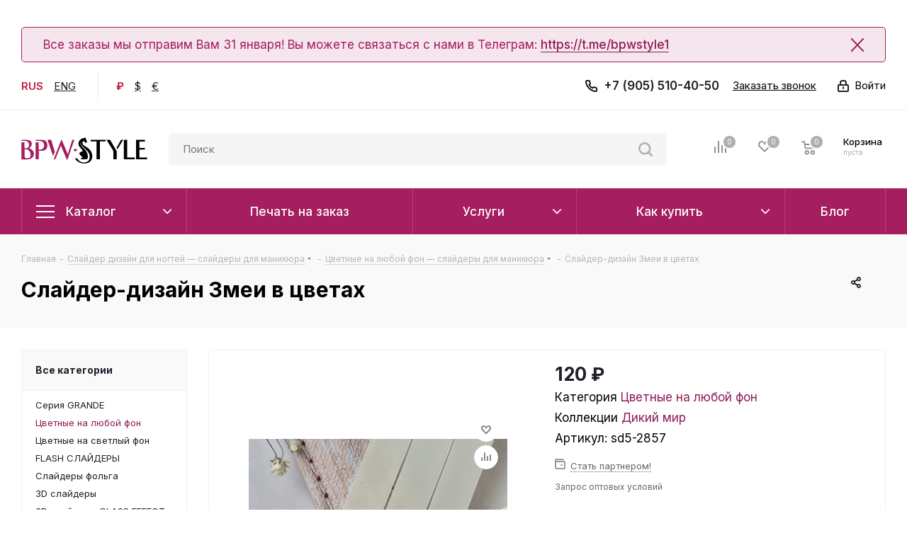

--- FILE ---
content_type: text/html; charset=UTF-8
request_url: https://bpw.style/slaydery/cvetnye-na-lyuboy-fon/slayder_dizayn_zmei_v_tsvetakh/
body_size: 93020
content:
<!DOCTYPE html>
<html xmlns="http://www.w3.org/1999/xhtml" xml:lang="ru" lang="ru" >
<head>
	<title>Слайдер-дизайн Змеи в цветах sd5-2857 в интернет-магазине BPW.style</title>
	<meta name="viewport" content="initial-scale=1.0, width=device-width" />
	<meta name="HandheldFriendly" content="true" />
	<meta name="yes" content="yes" />
	<meta name="apple-mobile-web-app-status-bar-style" content="black" />
	<meta name="SKYPE_TOOLBAR" content="SKYPE_TOOLBAR_PARSER_COMPATIBLE" />
	<meta http-equiv="Content-Type" content="text/html; charset=UTF-8" />
<meta name="keywords" content="купить слайдер-дизайн змеи в цветах, слайдер-дизайн змеи в цветах недорого, " />
<meta name="description" content="Слайдер-дизайн Змеи в цветах sd5-2857 из коллекции Цветные на любой фон можно купить по доступной цене в интернет-магазине BPW.style с доставкой во все города России" />
<link href="/bitrix/js/intranet/intranet-common.css?174390217866709"  rel="stylesheet" />
<link href="/bitrix/js/ui/design-tokens/dist/ui.design-tokens.css?174390217826358"  rel="stylesheet" />
<link href="/bitrix/js/ui/fonts/opensans/ui.font.opensans.css?17439021772555"  rel="stylesheet" />
<link href="/bitrix/js/main/popup/dist/main.popup.bundle.css?175450890231694"  rel="stylesheet" />
<link href="/bitrix/js/main/loader/dist/loader.bundle.css?17439021892425"  rel="stylesheet" />
<link href="/bitrix/js/main/core/css/core_viewer.css?174390218961330"  rel="stylesheet" />
<link href="/bitrix/js/ui/design-tokens/air/dist/air-design-tokens.css?1767099845118943"  rel="stylesheet" />
<link href="/bitrix/js/ui/icon-set/icon-base.css?17670998452146"  rel="stylesheet" />
<link href="/bitrix/js/ui/icon-set/outline/style.css?1767099845116154"  rel="stylesheet" />
<link href="/bitrix/js/ui/entity-selector/dist/entity-selector.bundle.css?176709984529411"  rel="stylesheet" />
<link href="/bitrix/js/ui/icon-set/actions/style.css?175450891120996"  rel="stylesheet" />
<link href="/bitrix/js/ui/icon-set/main/style.css?175450891180627"  rel="stylesheet" />
<link href="/bitrix/js/main/sidepanel/dist/side-panel.bundle.css?176183166924126"  rel="stylesheet" />
<link href="/bitrix/js/socialnetwork/entity-selector/dist/sonet-entity-selector.bundle.css?17439021891542"  rel="stylesheet" />
<link href="/bitrix/js/ui/switcher/dist/ui.switcher.bundle.css?17545089117550"  rel="stylesheet" />
<link href="/bitrix/js/ui/cnt/ui.cnt.css?17545089115220"  rel="stylesheet" />
<link href="/bitrix/js/ui/cnt/dist/cnt.bundle.css?17545089586343"  rel="stylesheet" />
<link href="/bitrix/js/ui/buttons/dist/ui.buttons.bundle.css?176709984581708"  rel="stylesheet" />
<link href="/bitrix/js/ui/icon-set/editor/style.css?175450891111944"  rel="stylesheet" />
<link href="/bitrix/js/ui/icon-set/crm/style.css?175450891113362"  rel="stylesheet" />
<link href="/bitrix/js/ui/label/dist/label.bundle.css?17439021778556"  rel="stylesheet" />
<link href="/bitrix/js/ui/hint/ui.hint.css?17670998452206"  rel="stylesheet" />
<link href="/bitrix/js/ui/notification/ui.notification.css?17603586782732"  rel="stylesheet" />
<link href="/bitrix/js/ai/copilot/dist/copilot.bundle.css?175459554924672"  rel="stylesheet" />
<link href="/bitrix/js/main/core/css/core_date.css?174390218910481"  rel="stylesheet" />
<link href="/bitrix/js/fileman/html_editor/html-editor.css?174390217566036"  rel="stylesheet" />
<link href="/bitrix/templates/bpw_style/components/bitrix/catalog/main/style.css?17439022299336"  rel="stylesheet" />
<link href="/bitrix/templates/bpw_style/components/bitrix/sale.gift.main.products/main/style.css?1743902229663"  rel="stylesheet" />
<link href="/local/templates/.default/components/bitrix/catalog.top/products_slider_custom/style.css?17439023061215"  rel="stylesheet" />
<link href="/bitrix/components/bitrix/main.post.form/templates/.default/style.css?174390221530089"  rel="stylesheet" />
<link href="/bitrix/panel/main/popup.css?174390230522696"  rel="stylesheet" />
<link href="/bitrix/templates/bpw_style/vendor/css/bootstrap.css?1743902229114216"  data-template-style="true"  rel="stylesheet" />
<link href="/bitrix/templates/bpw_style/css/jquery.fancybox.css?17439022304353"  data-template-style="true"  rel="stylesheet" />
<link href="/bitrix/templates/bpw_style/css/styles.css?1743902230107248"  data-template-style="true"  rel="stylesheet" />
<link href="/bitrix/templates/bpw_style/css/animation/animation_ext.css?17439022304934"  data-template-style="true"  rel="stylesheet" />
<link href="/bitrix/templates/bpw_style/vendor/css/footable.standalone.min.css?174390222919590"  data-template-style="true"  rel="stylesheet" />
<link href="/bitrix/templates/bpw_style/ajax/ajax.css?1743902229326"  data-template-style="true"  rel="stylesheet" />
<link href="/bitrix/templates/bpw_style/css/jquery.mCustomScrollbar.min.css?174390223042839"  data-template-style="true"  rel="stylesheet" />
<link href="/bitrix/templates/bpw_style/components/bitrix/menu/top_custom/style.css?1743902229635"  data-template-style="true"  rel="stylesheet" />
<link href="/bitrix/components/bitrix/breadcrumb/templates/coffeediz.schema.org/style.css?1743902203989"  data-template-style="true"  rel="stylesheet" />
<link href="/bitrix/templates/bpw_style/styles.css?174390222912494"  data-template-style="true"  rel="stylesheet" />
<link href="/bitrix/templates/bpw_style/template_styles.css?1743902229649738"  data-template-style="true"  rel="stylesheet" />
<link href="/bitrix/templates/bpw_style/css/media.css?1755557846150619"  data-template-style="true"  rel="stylesheet" />
<link href="/bitrix/templates/bpw_style/vendor/fonts/font-awesome/css/font-awesome.min.css?174390222931000"  data-template-style="true"  rel="stylesheet" />
<link href="/bitrix/templates/bpw_style/css/print.css?174390223019036"  data-template-style="true"  rel="stylesheet" />
<link href="/bitrix/templates/bpw_style/themes/custom_s1/theme.css?175451667947699"  data-template-style="true"  rel="stylesheet" />
<link href="/bitrix/templates/bpw_style/bg_color/light/bgcolors.css?174390223062"  data-template-style="true"  rel="stylesheet" />
<link href="/bitrix/templates/bpw_style/css/width-1.css?17439022303475"  data-template-style="true"  rel="stylesheet" />
<link href="/bitrix/templates/bpw_style/css/font-7.css?17439022307149"  data-template-style="true"  rel="stylesheet" />
<link href="/bitrix/templates/bpw_style/css/custom.css?175459264950499"  data-template-style="true"  rel="stylesheet" />
<link href="/bitrix/components/aspro/theme.next/css/user_font_s1.css?1754516679146"  data-template-style="true"  rel="stylesheet" />
<script>if(!window.BX)window.BX={};if(!window.BX.message)window.BX.message=function(mess){if(typeof mess==='object'){for(let i in mess) {BX.message[i]=mess[i];} return true;}};</script>
<script>(window.BX||top.BX).message({"JS_CORE_LOADING":"Загрузка...","JS_CORE_NO_DATA":"- Нет данных -","JS_CORE_WINDOW_CLOSE":"Закрыть","JS_CORE_WINDOW_EXPAND":"Развернуть","JS_CORE_WINDOW_NARROW":"Свернуть в окно","JS_CORE_WINDOW_SAVE":"Сохранить","JS_CORE_WINDOW_CANCEL":"Отменить","JS_CORE_WINDOW_CONTINUE":"Продолжить","JS_CORE_H":"ч","JS_CORE_M":"м","JS_CORE_S":"с","JSADM_AI_HIDE_EXTRA":"Скрыть лишние","JSADM_AI_ALL_NOTIF":"Показать все","JSADM_AUTH_REQ":"Требуется авторизация!","JS_CORE_WINDOW_AUTH":"Войти","JS_CORE_IMAGE_FULL":"Полный размер"});</script>

<script src="/bitrix/js/main/core/core.js?1754508992511455"></script>

<script>BX.Runtime.registerExtension({"name":"main.core","namespace":"BX","loaded":true});</script>
<script>BX.setJSList(["\/bitrix\/js\/main\/core\/core_ajax.js","\/bitrix\/js\/main\/core\/core_promise.js","\/bitrix\/js\/main\/polyfill\/promise\/js\/promise.js","\/bitrix\/js\/main\/loadext\/loadext.js","\/bitrix\/js\/main\/loadext\/extension.js","\/bitrix\/js\/main\/polyfill\/promise\/js\/promise.js","\/bitrix\/js\/main\/polyfill\/find\/js\/find.js","\/bitrix\/js\/main\/polyfill\/includes\/js\/includes.js","\/bitrix\/js\/main\/polyfill\/matches\/js\/matches.js","\/bitrix\/js\/ui\/polyfill\/closest\/js\/closest.js","\/bitrix\/js\/main\/polyfill\/fill\/main.polyfill.fill.js","\/bitrix\/js\/main\/polyfill\/find\/js\/find.js","\/bitrix\/js\/main\/polyfill\/matches\/js\/matches.js","\/bitrix\/js\/main\/polyfill\/core\/dist\/polyfill.bundle.js","\/bitrix\/js\/main\/core\/core.js","\/bitrix\/js\/main\/polyfill\/intersectionobserver\/js\/intersectionobserver.js","\/bitrix\/js\/main\/lazyload\/dist\/lazyload.bundle.js","\/bitrix\/js\/main\/polyfill\/core\/dist\/polyfill.bundle.js","\/bitrix\/js\/main\/parambag\/dist\/parambag.bundle.js"]);
</script>
<script>BX.Runtime.registerExtension({"name":"pull.protobuf","namespace":"BX","loaded":true});</script>
<script>BX.Runtime.registerExtension({"name":"rest.client","namespace":"window","loaded":true});</script>
<script>(window.BX||top.BX).message({"pull_server_enabled":"Y","pull_config_timestamp":1755524468,"shared_worker_allowed":"Y","pull_guest_mode":"N","pull_guest_user_id":0,"pull_worker_mtime":1754511715});(window.BX||top.BX).message({"PULL_OLD_REVISION":"Для продолжения корректной работы с сайтом необходимо перезагрузить страницу."});</script>
<script>BX.Runtime.registerExtension({"name":"pull.client","namespace":"BX","loaded":true});</script>
<script>BX.Runtime.registerExtension({"name":"pull","namespace":"window","loaded":true});</script>
<script>BX.Runtime.registerExtension({"name":"ls","namespace":"window","loaded":true});</script>
<script>BX.Runtime.registerExtension({"name":"jquery2","namespace":"window","loaded":true});</script>
<script>BX.Runtime.registerExtension({"name":"intranet.design-tokens.bitrix24","namespace":"window","loaded":true});</script>
<script>BX.Runtime.registerExtension({"name":"ui.design-tokens","namespace":"window","loaded":true});</script>
<script>BX.Runtime.registerExtension({"name":"ui.fonts.opensans","namespace":"window","loaded":true});</script>
<script>BX.Runtime.registerExtension({"name":"main.popup","namespace":"BX.Main","loaded":true});</script>
<script>BX.Runtime.registerExtension({"name":"popup","namespace":"window","loaded":true});</script>
<script>BX.Runtime.registerExtension({"name":"fx","namespace":"window","loaded":true});</script>
<script>BX.Runtime.registerExtension({"name":"main.loader","namespace":"BX","loaded":true});</script>
<script>BX.Runtime.registerExtension({"name":"loader","namespace":"window","loaded":true});</script>
<script>(window.BX||top.BX).message({"DISK_MYOFFICE":false});(window.BX||top.BX).message({"JS_CORE_VIEWER_DOWNLOAD":"Скачать","JS_CORE_VIEWER_EDIT":"Редактировать","JS_CORE_VIEWER_DESCR_AUTHOR":"Автор","JS_CORE_VIEWER_DESCR_LAST_MODIFY":"Последние изменения","JS_CORE_VIEWER_TOO_BIG_FOR_VIEW":"Файл слишком большой для просмотра","JS_CORE_VIEWER_OPEN_WITH_GVIEWER":"Открыть файл в Google Viewer","JS_CORE_VIEWER_IFRAME_DESCR_ERROR":"К сожалению, не удалось открыть документ.","JS_CORE_VIEWER_IFRAME_PROCESS_SAVE_DOC":"Сохранение документа","JS_CORE_VIEWER_IFRAME_UPLOAD_DOC_TO_GOOGLE":"Загрузка документа","JS_CORE_VIEWER_IFRAME_CONVERT_ACCEPT":"Конвертировать","JS_CORE_VIEWER_IFRAME_CONVERT_DECLINE":"Отменить","JS_CORE_VIEWER_IFRAME_CONVERT_TO_NEW_FORMAT":"Документ будет сконвертирован в docx, xls, pptx, так как имеет старый формат.","JS_CORE_VIEWER_IFRAME_DESCR_SAVE_DOC":"Сохранить документ?","JS_CORE_VIEWER_IFRAME_SAVE_DOC":"Сохранить","JS_CORE_VIEWER_IFRAME_DISCARD_DOC":"Отменить изменения","JS_CORE_VIEWER_IFRAME_CHOICE_SERVICE_EDIT":"Редактировать с помощью","JS_CORE_VIEWER_IFRAME_SET_DEFAULT_SERVICE_EDIT":"Использовать для всех файлов","JS_CORE_VIEWER_IFRAME_CHOICE_SERVICE_EDIT_ACCEPT":"Применить","JS_CORE_VIEWER_IFRAME_CHOICE_SERVICE_EDIT_DECLINE":"Отменить","JS_CORE_VIEWER_IFRAME_UPLOAD_NEW_VERSION_IN_COMMENT":"Загрузил новую версию файла","JS_CORE_VIEWER_SERVICE_GOOGLE_DRIVE":"Google Docs","JS_CORE_VIEWER_SERVICE_SKYDRIVE":"MS Office Online","JS_CORE_VIEWER_IFRAME_CANCEL":"Отмена","JS_CORE_VIEWER_IFRAME_DESCR_SAVE_DOC_F":"В одном из окон вы редактируете данный документ. Если вы завершили работу над документом, нажмите \u0022#SAVE_DOC#\u0022, чтобы загрузить измененный файл на портал.","JS_CORE_VIEWER_SAVE":"Сохранить","JS_CORE_VIEWER_EDIT_IN_SERVICE":"Редактировать в #SERVICE#","JS_CORE_VIEWER_NOW_EDITING_IN_SERVICE":"Редактирование в #SERVICE#","JS_CORE_VIEWER_SAVE_TO_OWN_FILES_MSGVER_1":"Сохранить на Битрикс24.Диск","JS_CORE_VIEWER_DOWNLOAD_TO_PC":"Скачать на локальный компьютер","JS_CORE_VIEWER_GO_TO_FILE":"Перейти к файлу","JS_CORE_VIEWER_DESCR_SAVE_FILE_TO_OWN_FILES":"Файл #NAME# успешно сохранен\u003Cbr\u003Eв папку \u0022Файлы\\Сохраненные\u0022","JS_CORE_VIEWER_DESCR_PROCESS_SAVE_FILE_TO_OWN_FILES":"Файл #NAME# сохраняется\u003Cbr\u003Eна ваш \u0022Битрикс24.Диск\u0022","JS_CORE_VIEWER_HISTORY_ELEMENT":"История","JS_CORE_VIEWER_VIEW_ELEMENT":"Просмотреть","JS_CORE_VIEWER_THROUGH_VERSION":"Версия #NUMBER#","JS_CORE_VIEWER_THROUGH_LAST_VERSION":"Последняя версия","JS_CORE_VIEWER_DISABLE_EDIT_BY_PERM":"Автор не разрешил вам редактировать этот документ","JS_CORE_VIEWER_IFRAME_UPLOAD_NEW_VERSION_IN_COMMENT_F":"Загрузила новую версию файла","JS_CORE_VIEWER_IFRAME_UPLOAD_NEW_VERSION_IN_COMMENT_M":"Загрузил новую версию файла","JS_CORE_VIEWER_IFRAME_CONVERT_TO_NEW_FORMAT_EX":"Документ будет сконвертирован в формат #NEW_FORMAT#, так как текущий формат #OLD_FORMAT# является устаревшим.","JS_CORE_VIEWER_CONVERT_TITLE":"Конвертировать в #NEW_FORMAT#?","JS_CORE_VIEWER_CREATE_IN_SERVICE":"Создать с помощью #SERVICE#","JS_CORE_VIEWER_NOW_CREATING_IN_SERVICE":"Создание документа в #SERVICE#","JS_CORE_VIEWER_SAVE_AS":"Сохранить как","JS_CORE_VIEWER_CREATE_DESCR_SAVE_DOC_F":"В одном из окон вы создаете новый документ. Если вы завершили работу над документом, нажмите \u0022#SAVE_AS_DOC#\u0022, чтобы перейти к добавлению документа на портал.","JS_CORE_VIEWER_NOW_DOWNLOAD_FROM_SERVICE":"Загрузка документа из #SERVICE#","JS_CORE_VIEWER_EDIT_IN_LOCAL_SERVICE":"Редактировать на моём компьютере","JS_CORE_VIEWER_EDIT_IN_LOCAL_SERVICE_SHORT":"Редактировать на #SERVICE#","JS_CORE_VIEWER_SERVICE_LOCAL":"моём компьютере","JS_CORE_VIEWER_DOWNLOAD_B24_DESKTOP":"Скачать","JS_CORE_VIEWER_SERVICE_LOCAL_INSTALL_DESKTOP_MSGVER_1":"Для эффективного редактирования документов на компьютере, установите приложение для компьютера и подключите Битрикс24.Диск","JS_CORE_VIEWER_SHOW_FILE_DIALOG_OAUTH_NOTICE":"Для просмотра файла, пожалуйста, авторизуйтесь в своем аккаунте \u003Ca id=\u0022bx-js-disk-run-oauth-modal\u0022 href=\u0022#\u0022\u003E#SERVICE#\u003C\/a\u003E.","JS_CORE_VIEWER_SERVICE_OFFICE365":"Office365","JS_CORE_VIEWER_DOCUMENT_IS_LOCKED_BY":"Документ заблокирован на редактирование","JS_CORE_VIEWER_SERVICE_MYOFFICE":"МойОфис","JS_CORE_VIEWER_OPEN_PDF_PREVIEW":"Просмотреть pdf-версию файла","JS_CORE_VIEWER_AJAX_ACCESS_DENIED":"Не хватает прав для просмотра файла. Попробуйте обновить страницу.","JS_CORE_VIEWER_AJAX_CONNECTION_FAILED":"При попытке открыть файл возникла ошибка. Пожалуйста, попробуйте позже.","JS_CORE_VIEWER_AJAX_OPEN_NEW_TAB":"Открыть в новом окне","JS_CORE_VIEWER_AJAX_PRINT":"Распечатать","JS_CORE_VIEWER_TRANSFORMATION_IN_PROCESS":"Документ сохранён. Мы готовим его к показу.","JS_CORE_VIEWER_IFRAME_ERROR_TITLE":"Не удалось открыть документ","JS_CORE_VIEWER_DOWNLOAD_B24_DESKTOP_FULL":"Скачать приложение","JS_CORE_VIEWER_DOWNLOAD_DOCUMENT":"Скачать документ","JS_CORE_VIEWER_IFRAME_ERROR_COULD_NOT_VIEW":"К сожалению, не удалось просмотреть документ.","JS_CORE_VIEWER_ACTIONPANEL_MORE":"Ещё"});</script>
<script>BX.Runtime.registerExtension({"name":"viewer","namespace":"window","loaded":true});</script>
<script>BX.Runtime.registerExtension({"name":"ui.design-tokens.air","namespace":"window","loaded":true});</script>
<script>BX.Runtime.registerExtension({"name":"ui.icon-set.api.core","namespace":"BX.UI.IconSet","loaded":true});</script>
<script>BX.Runtime.registerExtension({"name":"ui.icon-set","namespace":"window","loaded":true});</script>
<script>BX.Runtime.registerExtension({"name":"ui.icon-set.outline","namespace":"window","loaded":true});</script>
<script>(window.BX||top.BX).message({"UI_TAG_SELECTOR_SEARCH_PLACEHOLDER":"поиск","UI_TAG_SELECTOR_ADD_BUTTON_CAPTION":"Добавить","UI_TAG_SELECTOR_ADD_BUTTON_CAPTION_MORE":"Добавить еще","UI_TAG_SELECTOR_ADD_BUTTON_CAPTION_SINGLE":"Изменить","UI_TAG_SELECTOR_CREATE_BUTTON_CAPTION":"Создать","UI_SELECTOR_SEARCH_LOADER_TEXT":"Идет поиск дополнительных результатов...","UI_SELECTOR_SEARCH_TAB_TITLE":"Поиск","UI_SELECTOR_SEARCH_STUB_TITLE":"Нет совпадений","UI_SELECTOR_SEARCH_STUB_SUBTITLE_MSGVER_1":"Попробуйте изменить условия поиска","UI_SELECTOR_RECENT_TAB_TITLE":"Последние","UI_SELECTOR_ITEM_LINK_TITLE":"подробнее","UI_SELECTOR_TAB_STUB_TITLE":"В категории \u0026laquo;#TAB_TITLE#\u0026raquo; ничего не найдено","UI_SELECTOR_CREATE_ITEM_LABEL":"Создать:"});</script>
<script type="extension/settings" data-extension="ui.entity-selector">{"extensions":["biconnector.entity-selector","bizproc.entity-selector","catalog.entity-selector","crm.entity-selector","highloadblock.entity-selector","humanresources.entity-selector","im.entity-selector","imopenlines.entity-selector","intranet.entity-selector","landing.entity-selector","seo.entity-selector","sign.entity-selector","socialnetwork.entity-selector","tasks.entity-selector","voximplant.entity-selector"]}</script>
<script>(window.BX||top.BX).message({"BICONNECTOR_ENTITY_SELECTOR_TAG_FOOTER_CREATE":"Создать новый тег","BICONNECTOR_ENTITY_SELECTOR_TAG_FOOTER_OR":"или","BICONNECTOR_ENTITY_SELECTOR_TAG_FOOTER_GET_TAG_SLIDER":"Посмотреть теги"});</script>
<script type="extension/settings" data-extension="biconnector.entity-selector">{"entities":[{"id":"biconnector-superset-dashboard-tag","options":{"dynamicLoad":true,"dynamicSearch":true,"itemOptions":{"default":{"avatar":"\/bitrix\/js\/biconnector\/entity-selector\/src\/images\/default-tag.svg","badgesOptions":{"fitContent":true,"maxWidth":256}}}}}]}</script>
<script>BX.Runtime.registerExtension({"name":"biconnector.entity-selector","namespace":"BX.BIConnector.EntitySelector","loaded":true});</script>
<script type="extension/settings" data-extension="bizproc.entity-selector">{"entities":[{"id":"bizproc-template","options":{"dynamicLoad":true,"dynamicSearch":true}},{"id":"bizproc-script-template","options":{"dynamicLoad":true,"dynamicSearch":true}},{"id":"bizproc-automation-template","options":{"dynamicLoad":true,"dynamicSearch":true}}]}</script>
<script>BX.Runtime.registerExtension({"name":"bizproc.entity-selector","namespace":"window","loaded":true});</script>
<script type="extension/settings" data-extension="catalog.entity-selector">{"entities":[{"id":"product","options":{"dynamicLoad":true,"dynamicSearch":true,"searchFields":[{"name":"supertitle","type":"string","system":true},{"name":"SEARCH_PROPERTIES","type":"string"},{"name":"PREVIEW_TEXT","type":"string"},{"name":"DETAIL_TEXT","type":"string"},{"name":"PARENT_NAME","type":"string"},{"name":"PARENT_SEARCH_PROPERTIES","type":"string"},{"name":"PARENT_PREVIEW_TEXT","type":"string"},{"name":"PARENT_DETAIL_TEXT","type":"string"}],"itemOptions":{"default":{"avatar":"\/bitrix\/js\/catalog\/entity-selector\/src\/images\/product.svg","captionOptions":{"fitContent":true,"maxWidth":150}}}}},{"id":"product_variation","options":{"dynamicLoad":false,"dynamicSearch":true,"searchFields":[{"name":"supertitle","type":"string","system":true},{"name":"SEARCH_PROPERTIES","type":"string"},{"name":"PREVIEW_TEXT","type":"string"},{"name":"DETAIL_TEXT","type":"string"},{"name":"PARENT_NAME","type":"string"},{"name":"PARENT_SEARCH_PROPERTIES","type":"string"},{"name":"PARENT_PREVIEW_TEXT","type":"string"},{"name":"PARENT_DETAIL_TEXT","type":"string"}],"itemOptions":{"default":{"avatar":"\/bitrix\/js\/catalog\/entity-selector\/src\/images\/product.svg","captionOptions":{"fitContent":true,"maxWidth":150}}}}},{"id":"variation","options":{"dynamicLoad":true,"dynamicSearch":true,"searchFields":[{"name":"supertitle","type":"string","system":true},{"name":"SEARCH_PROPERTIES","type":"string"},{"name":"PREVIEW_TEXT","type":"string"},{"name":"DETAIL_TEXT","type":"string"},{"name":"PARENT_NAME","type":"string"},{"name":"PARENT_SEARCH_PROPERTIES","type":"string"},{"name":"PARENT_PREVIEW_TEXT","type":"string"},{"name":"PARENT_DETAIL_TEXT","type":"string"}],"itemOptions":{"default":{"avatar":"\/bitrix\/js\/catalog\/entity-selector\/src\/images\/product.svg","captionOptions":{"fitContent":true,"maxWidth":150}}}}},{"id":"store","options":{"itemOptions":{"default":{"avatar":"\/bitrix\/js\/catalog\/entity-selector\/src\/images\/store.svg"}}}},{"id":"dynamic","options":{"itemOptions":{"default":{"avatar":"\/bitrix\/js\/catalog\/entity-selector\/src\/images\/dynamic.svg"}}}},{"id":"agent-contractor-product-variation","options":{"dynamicLoad":true,"dynamicSearch":true,"searchFields":[{"name":"supertitle","type":"string","system":true},{"name":"SEARCH_PROPERTIES","type":"string"},{"name":"PREVIEW_TEXT","type":"string"},{"name":"DETAIL_TEXT","type":"string"},{"name":"PARENT_NAME","type":"string"},{"name":"PARENT_SEARCH_PROPERTIES","type":"string"},{"name":"PARENT_PREVIEW_TEXT","type":"string"},{"name":"PARENT_DETAIL_TEXT","type":"string"}],"itemOptions":{"default":{"avatar":"\/bitrix\/js\/catalog\/entity-selector\/src\/images\/product.svg","captionOptions":{"fitContent":true,"maxWidth":150}}}}},{"id":"agent-contractor-section","options":{"dynamicLoad":true,"dynamicSearch":true,"searchFields":[{"name":"supertitle","type":"string","system":true},{"name":"SEARCH_PROPERTIES","type":"string"},{"name":"PREVIEW_TEXT","type":"string"},{"name":"DETAIL_TEXT","type":"string"},{"name":"PARENT_NAME","type":"string"},{"name":"PARENT_SEARCH_PROPERTIES","type":"string"},{"name":"PARENT_PREVIEW_TEXT","type":"string"},{"name":"PARENT_DETAIL_TEXT","type":"string"}],"itemOptions":{"default":{"avatar":"\/bitrix\/js\/catalog\/entity-selector\/src\/images\/product.svg","captionOptions":{"fitContent":true,"maxWidth":150}}},"tagOptions":{"default":{"textColor":"#535c69","bgColor":"#d2f95f"}}}}]}</script>
<script>BX.Runtime.registerExtension({"name":"catalog.entity-selector","namespace":"window","loaded":true});</script>
<script type="extension/settings" data-extension="crm.entity-selector">{"entities":[{"id":"copilot_language","options":{"dynamicLoad":true}},{"id":"country","options":{"dynamicLoad":true,"itemOptions":{"default":{"avatar":"\/bitrix\/js\/crm\/entity-selector\/src\/images\/xx.png"}},"tagOptions":{"default":{"avatar":"\/bitrix\/js\/crm\/entity-selector\/src\/images\/xx.png"}}}},{"id":"message_template","options":{"dynamicLoad":true}},{"id":"placeholder","options":{"dynamicLoad":true}},{"id":"multiple_placeholder","options":{"dynamicLoad":true}}]}</script>
<script>BX.Runtime.registerExtension({"name":"crm.entity-selector","namespace":"BX.Crm.EntitySelectorEx","loaded":true});</script>
<script type="extension/settings" data-extension="highloadblock.entity-selector">{"entities":[{"id":"highloadblock-element","options":{"dynamicLoad":true,"dynamicSearch":true}}]}</script>
<script>BX.Runtime.registerExtension({"name":"highloadblock.entity-selector","namespace":"window","loaded":true});</script>
<script type="extension/settings" data-extension="humanresources.entity-selector">{"entities":[{"id":"structure-node","options":{"dynamicLoad":true,"dynamicSearch":true}}]}</script>
<script>BX.Runtime.registerExtension({"name":"humanresources.entity-selector","namespace":"window","loaded":true});</script>
<script type="extension/settings" data-extension="im.entity-selector">{"entities":[{"id":"im-bot","options":{"dynamicLoad":true,"dynamicSearch":true,"itemOptions":{"default":{"supertitle":"Чат-бот","textColor":"#725acc"},"network":{"textColor":"#0a962f"},"support24":{"textColor":"#0165af"}}}},{"id":"im-chat","options":{"dynamicLoad":true,"dynamicSearch":true,"itemOptions":{"CHANNEL":{"supertitle":"Канал"},"ANNOUNCEMENT":{"supertitle":"Чат анонсов"},"GROUP":{"supertitle":"Групповой чат"},"VIDEOCONF":{"supertitle":"Чат видеконференции"},"CALL":{"supertitle":"Чат звонка"},"CRM":{"supertitle":"Чат сделки"},"SONET_GROUP":{"supertitle":"Чат группы"},"CALENDAR":{"supertitle":"Чат встречи"},"TASKS":{"supertitle":"Чат задачи"},"SUPPORT24_NOTIFIER":{"supertitle":"Поддержка24","textColor":"#0165af"},"SUPPORT24_QUESTION":{"supertitle":"Вопрос в поддержку","textColor":"#0165af"},"LINES":{"supertitle":"Открытая линия","textColor":"#0a962f"},"LIVECHAT":{"supertitle":"Открытая линия","textColor":"#0a962f"}}}},{"id":"im-chat-user","options":{"dynamicLoad":true,"dynamicSearch":true}},{"id":"im-user","options":{"dynamicLoad":true,"dynamicSearch":true}},{"id":"im-recent","options":{"dynamicLoad":true}},{"id":"imbot-network","options":{"dynamicSearch":true}}]}</script>
<script>BX.Runtime.registerExtension({"name":"im.entity-selector","namespace":"window","loaded":true});</script>
<script type="extension/settings" data-extension="imopenlines.entity-selector">{"entities":[{"id":"imopenlines-crm-form","options":{"dynamicLoad":true,"dynamicSearch":true}}]}</script>
<script>BX.Runtime.registerExtension({"name":"imopenlines.entity-selector","namespace":"window","loaded":true});</script>
<script type="extension/settings" data-extension="intranet.entity-selector">{"entities":[{"id":"department","options":{"dynamicLoad":true,"dynamicSearch":true,"itemOptions":{"default":{"avatar":"\/bitrix\/js\/intranet\/entity-selector\/src\/images\/department.svg","supertitle":"Отдел"}},"tagOptions":{"default":{"textColor":"#5f6670","bgColor":"#e2e3e5","avatar":""}}}}]}</script>
<script>BX.Runtime.registerExtension({"name":"intranet.entity-selector","namespace":"window","loaded":true});</script>
<script type="extension/settings" data-extension="landing.entity-selector">{"entities":[{"id":"landing","options":{"itemOptions":{"default":{"avatarOptions":{"bgSize":"cover"}},"folder":{"avatar":"\/bitrix\/js\/landing\/entity-selector\/src\/images\/icon-folder.svg"}},"dynamicLoad":true,"dynamicSearch":true}}]}</script>
<script>BX.Runtime.registerExtension({"name":"landing.entity-selector","namespace":"window","loaded":true});</script>
<script type="extension/settings" data-extension="sign.entity-selector">{"entities":[{"id":"sign-document","options":{"dynamicLoad":true,"dynamicSearch":true,"itemOptions":{"default":{"avatar":"\/bitrix\/js\/sign\/entity-selector\/images\/sign-document.svg"}}}},{"id":"sign-fired-user","options":{"dynamicLoad":true,"dynamicSearch":true}},{"id":"signers-list","options":{"dynamicLoad":true,"dynamicSearch":true,"itemOptions":{"default":{"avatar":"\/bitrix\/js\/sign\/entity-selector\/images\/signers-list.svg"}}}}]}</script>
<script>BX.Runtime.registerExtension({"name":"sign.entity-selector","namespace":"window","loaded":true});</script>
<script>BX.Runtime.registerExtension({"name":"main.pageobject","namespace":"BX","loaded":true});</script>
<script>(window.BX||top.BX).message({"CORE_CLIPBOARD_COPY_SUCCESS":"Скопировано","CORE_CLIPBOARD_COPY_FAILURE":"Не удалось скопировать"});</script>
<script>BX.Runtime.registerExtension({"name":"clipboard","namespace":"window","loaded":true});</script>
<script>BX.Runtime.registerExtension({"name":"ui.icon-set.actions","namespace":"window","loaded":true});</script>
<script>BX.Runtime.registerExtension({"name":"ui.icon-set.main","namespace":"window","loaded":true});</script>
<script>(window.BX||top.BX).message({"MAIN_SIDEPANEL_CLOSE":"Закрыть","MAIN_SIDEPANEL_PRINT":"Печать","MAIN_SIDEPANEL_NEW_WINDOW":"Открыть в новом окне","MAIN_SIDEPANEL_COPY_LINK":"Скопировать ссылку","MAIN_SIDEPANEL_MINIMIZE":"Свернуть","MAIN_SIDEPANEL_REMOVE_ALL":"Удалить всё из быстрого доступа"});</script>
<script>BX.Runtime.registerExtension({"name":"main.sidepanel","namespace":"BX.SidePanel","loaded":true});</script>
<script>BX.Runtime.registerExtension({"name":"sidepanel","namespace":"window","loaded":true});</script>
<script>(window.BX||top.BX).message({"SOCNET_ENTITY_SELECTOR_INVITE_EMPLOYEE":"Пригласить сотрудника","SOCNET_ENTITY_SELECTOR_INVITE_EXTRANET":"Пригласить внешнего пользователя","SOCNET_ENTITY_SELECTOR_INVITE_EMPLOYEE_OR_EXTRANET":"Пригласить сотрудника или внешнего пользователя","SOCNET_ENTITY_SELECTOR_INVITE_GUEST":"Пригласить гостя","SOCNET_ENTITY_SELECTOR_CREATE_PROJECT":"Создать группу","SOCNET_ENTITY_SELECTOR_CREATE_PROJECT_1":"Создать проект","SOCNET_ENTITY_SELECTOR_INVITE_EMPLOYEE_OR_GUEST":"\u003Cemployee\u003EПригласить сотрудника\u003C\/employee\u003E\u003Cspan\u003Eили\u003C\/span\u003E\u003Cguest\u003Eпригласить гостя\u003C\/guest\u003E","SOCNET_ENTITY_SELECTOR_EMPLOYEE_OR_PROJECT":"\u003Cemployee\u003EПригласить сотрудника\u003C\/employee\u003E\u003Cspan\u003Eили\u003C\/span\u003E\u003Cproject\u003Eсоздать группу\u003C\/project\u003E","SOCNET_ENTITY_SELECTOR_PROJECT_OR_GUEST":"\u003Cproject\u003EСоздать группу\u003C\/project\u003E\u003Cspan\u003Eили\u003C\/span\u003E\u003Cguest\u003Eпригласить гостя\u003C\/guest\u003E","SOCNET_ENTITY_SELECTOR_EMPLOYEE_OR_PROJECT_OR_GUEST":"\u003Cemployee\u003EПригласить сотрудника\u003C\/employee\u003E\u003Cspan\u003Eили\u003C\/span\u003E\u003Cproject\u003Eсоздать группу\u003C\/project\u003E\u003Cspan\u003Eили\u003C\/span\u003E\u003Cguest\u003Eпригласить гостя\u003C\/guest\u003E","SOCNET_ENTITY_SELECTOR_INVITED_USERS_TAB_TITLE":"Приглашенные","SOCNET_ENTITY_SELECTOR_INVITED_GUEST_HINT":"Вы можете добавить не только сотрудника, но и партнера или клиента по электронной почте.","SOCNET_ENTITY_SELECTOR_TAG_FOOTER_LABEL":"Начните ввод, чтобы создать новый тег","SOCNET_ENTITY_SELECTOR_CREATE":"Создать","SOCNET_ENTITY_SELECTOR_CANCEL":"Отмена"});</script>
<script type="extension/settings" data-extension="socialnetwork.entity-selector">{"entities":[{"id":"user","options":{"dynamicLoad":true,"dynamicSearch":true,"searchFields":[{"name":"position","type":"string"},{"name":"email","type":"email"}],"searchCacheLimits":["^[=_0-9a-z+~\u0027!\\$\u0026*^`|\\#%\\\/?{}-]+(\\.[=_0-9a-z+~\u0027!\\$\u0026*^`|\\#%\\\/?{}-]+)*@"],"badgeOptions":[{"title":"В отпуске","bgColor":"#b4f4e6","textColor":"#27a68a","conditions":{"isOnVacation":true}},{"title":"Приглашен","textColor":"#23a2ca","bgColor":"#dcf6fe","conditions":{"invited":true}}],"itemOptions":{"default":{"avatar":"\/bitrix\/js\/socialnetwork\/entity-selector\/src\/images\/default-user.svg","link":"\/company\/personal\/user\/#id#\/","linkTitle":"о сотруднике"},"extranet":{"textColor":"#ca8600","avatar":"\/bitrix\/js\/socialnetwork\/entity-selector\/src\/images\/extranet-user.svg","badges":[{"title":"Экстранет","textColor":"#bb8412","bgColor":"#fff599"}]},"email":{"textColor":"#ca8600","avatar":"\/bitrix\/js\/socialnetwork\/entity-selector\/src\/images\/email-user.svg","badges":[{"title":"Гость","textColor":"#bb8412","bgColor":"#fff599"}]},"inactive":{"badges":[{"title":"Уволен","textColor":"#828b95","bgColor":"#eaebec"}]},"integrator":{"badges":[{"title":"Интегратор","textColor":"#668d13","bgColor":"#e6f4b9"}]},"collaber":{"avatar":"\/bitrix\/js\/socialnetwork\/entity-selector\/src\/images\/collaber-user.svg","textColor":"#19CC45","avatarOptions":{"outline":"1px solid #19CC45","border":"2px solid #fff","outlineOffset":"-1px"}}},"tagOptions":{"default":{"textColor":"#1066bb","bgColor":"#bcedfc","avatar":"\/bitrix\/js\/socialnetwork\/entity-selector\/src\/images\/default-tag-user.svg"},"extranet":{"textColor":"#a9750f","bgColor":"#ffec91","avatar":"\/bitrix\/js\/socialnetwork\/entity-selector\/src\/images\/extranet-user.svg"},"email":{"textColor":"#a26b00","bgColor":"#ffec91","avatar":"\/bitrix\/js\/socialnetwork\/entity-selector\/src\/images\/email-user.svg"},"inactive":{"textColor":"#5f6670","bgColor":"#ecedef"},"collaber":{"textColor":"#1E8D36","bgColor":"#D4FDB0","avatar":"\/bitrix\/js\/socialnetwork\/entity-selector\/src\/images\/collaber-user.svg"}}}},{"id":"fired-user","options":{"dynamicLoad":true,"dynamicSearch":true,"searchFields":[{"name":"position","type":"string"},{"name":"email","type":"email"}],"searchCacheLimits":["^[=_0-9a-z+~\u0027!\\$\u0026*^`|\\#%\\\/?{}-]+(\\.[=_0-9a-z+~\u0027!\\$\u0026*^`|\\#%\\\/?{}-]+)*@"],"badgeOptions":[{"title":"В отпуске","bgColor":"#b4f4e6","textColor":"#27a68a","conditions":{"isOnVacation":true}},{"title":"Приглашен","textColor":"#23a2ca","bgColor":"#dcf6fe","conditions":{"invited":true}}],"itemOptions":{"default":{"avatar":"\/bitrix\/js\/socialnetwork\/entity-selector\/src\/images\/default-user.svg","link":"\/company\/personal\/user\/#id#\/","linkTitle":"о сотруднике"},"extranet":{"textColor":"#ca8600","avatar":"\/bitrix\/js\/socialnetwork\/entity-selector\/src\/images\/extranet-user.svg","badges":[{"title":"Экстранет","textColor":"#bb8412","bgColor":"#fff599"}]},"email":{"textColor":"#ca8600","avatar":"\/bitrix\/js\/socialnetwork\/entity-selector\/src\/images\/email-user.svg","badges":[{"title":"Гость","textColor":"#bb8412","bgColor":"#fff599"}]},"inactive":{"badges":[{"title":"Уволен","textColor":"#828b95","bgColor":"#eaebec"}]},"integrator":{"badges":[{"title":"Интегратор","textColor":"#668d13","bgColor":"#e6f4b9"}]},"collaber":{"avatar":"\/bitrix\/js\/socialnetwork\/entity-selector\/src\/images\/collaber-user.svg","textColor":"#19CC45","avatarOptions":{"outline":"1px solid #19CC45","border":"2px solid #fff","outlineOffset":"-1px"}}},"tagOptions":{"default":{"textColor":"#1066bb","bgColor":"#bcedfc","avatar":"\/bitrix\/js\/socialnetwork\/entity-selector\/src\/images\/default-tag-user.svg"},"extranet":{"textColor":"#a9750f","bgColor":"#ffec91","avatar":"\/bitrix\/js\/socialnetwork\/entity-selector\/src\/images\/extranet-user.svg"},"email":{"textColor":"#a26b00","bgColor":"#ffec91","avatar":"\/bitrix\/js\/socialnetwork\/entity-selector\/src\/images\/email-user.svg"},"inactive":{"textColor":"#5f6670","bgColor":"#ecedef"},"collaber":{"textColor":"#1E8D36","bgColor":"#D4FDB0","avatar":"\/bitrix\/js\/socialnetwork\/entity-selector\/src\/images\/collaber-user.svg"}}}},{"id":"project","options":{"dynamicLoad":true,"dynamicSearch":true,"itemOptions":{"default":{"avatar":"\/bitrix\/js\/socialnetwork\/entity-selector\/src\/images\/project.svg","link":"\/workgroups\/group\/#id#\/card\/","linkTitle":"о группе","supertitle":"Группа"},"extranet":{"avatar":"\/bitrix\/js\/socialnetwork\/entity-selector\/src\/images\/extranet-project.svg","textColor":"#ca8600","badges":[{"title":"Экстранет","textColor":"#bb8412","bgColor":"#fff599"}]},"collab":{"avatar":"\/bitrix\/js\/socialnetwork\/entity-selector\/src\/images\/collab-project.svg","textColor":"#00a94e","supertitle":"Коллаба","link":""}},"tagOptions":{"default":{"textColor":"#207976","bgColor":"#ade7e4"},"extranet":{"textColor":"#a9750f","bgColor":"#ffec91"}}}},{"id":"project-access-codes","options":{"dynamicLoad":true,"dynamicSearch":true,"itemOptions":{"default":{"avatar":"\/bitrix\/js\/socialnetwork\/entity-selector\/src\/images\/project.svg","link":"","linkTitle":"о группе","supertitle":"Группа"},"extranet":{"avatar":"\/bitrix\/js\/socialnetwork\/entity-selector\/src\/images\/extranet-project.svg","textColor":"#ca8600","badges":[{"title":"Экстранет","textColor":"#bb8412","bgColor":"#fff599"}]},"collab":{"avatar":"\/bitrix\/js\/socialnetwork\/entity-selector\/src\/images\/collab-project.svg","textColor":"#00a94e","supertitle":"Коллаба","link":""}},"tagOptions":{"default":{"textColor":"#207976","bgColor":"#ade7e4"},"extranet":{"textColor":"#a9750f","bgColor":"#ffec91"}}}},{"id":"meta-user","options":{"dynamicLoad":true,"dynamicSearch":false,"itemOptions":{"all-users":{"avatar":"\/bitrix\/js\/socialnetwork\/entity-selector\/src\/images\/meta-user-all.svg"},"other-users":{"avatar":"\/bitrix\/js\/socialnetwork\/entity-selector\/src\/images\/meta-user-other.svg"}},"tagOptions":{"all-users":{"textColor":"#5f6670","bgColor":"#dbf087","avatar":""},"other-users":{"textColor":"#5f6670","bgColor":"#dbf087","avatar":""}}}},{"id":"project-tag","options":{"dynamicLoad":true,"dynamicSearch":true,"itemOptions":{"default":{"avatar":"\/bitrix\/js\/socialnetwork\/entity-selector\/src\/images\/default-tag.svg"}}}}]}</script>
<script>BX.Runtime.registerExtension({"name":"socialnetwork.entity-selector","namespace":"BX.SocialNetwork.EntitySelector","loaded":true});</script>
<script>(window.BX||top.BX).message({"TASKS_ENTITY_SELECTOR_TAG_FOOTER_CREATE_NEW":"Начните ввод, чтобы создать новый тег","TASKS_ENTITY_SELECTOR_TAG_FOOTER_CREATE":"Создать новый тег","TASKS_ENTITY_SELECTOR_TAG_FOOTER_OR":"или","TASKS_ENTITY_SELECTOR_TAG_FOOTER_GET_TAG_SLIDER":"Посмотреть теги","TASKS_ENTITY_SELECTOR_TEMPLATE_FOOTER_CREATE_TEMPLATE":"Создать шаблон","TASKS_ENTITY_SELECTOR_FLOW_SUPER_TITLE":"Поток"});</script>
<script type="extension/settings" data-extension="tasks.entity-selector">{"entities":[{"id":"task","options":{"dynamicLoad":true,"dynamicSearch":true,"itemOptions":{"default":{"avatar":"data:image\/svg+xml;base64,[base64]"}}}},{"id":"task-with-id","options":{"dynamicLoad":true,"dynamicSearch":true}},{"id":"task-tag","options":{"dynamicLoad":true,"dynamicSearch":true,"itemOptions":{"default":{"avatar":"\/bitrix\/js\/tasks\/entity-selector\/src\/images\/default-tag.svg","badgesOptions":{"fitContent":true,"maxWidth":100}}}}},{"id":"flow","options":{"dynamicLoad":true,"dynamicSearch":true,"itemOptions":{"default":{"supertitle":"Поток","avatar":"\/bitrix\/js\/tasks\/flow\/images\/flow.svg"}}}},{"id":"task-template","options":{"dynamicLoad":true,"dynamicSearch":true,"itemOptions":{"default":{"link":"\/company\/personal\/user\/0\/tasks\/templates\/template\/view\/#id#\/","linkTitle":"открыть шаблон"}}}}]}</script>
<script>BX.Runtime.registerExtension({"name":"tasks.entity-selector","namespace":"BX.Tasks.EntitySelector","loaded":true});</script>
<script>(window.BX||top.BX).message({"VOXIMPLANT_ENTITY_SELECTOR_SUPERTITLE":"Группа телефонии"});</script>
<script type="extension/settings" data-extension="voximplant.entity-selector">{"entities":[{"id":"voximplant_group","options":{"dynamicLoad":true,"dynamicSearch":true,"itemOptions":{"default":{"avatar":"\/bitrix\/js\/voximplant\/entity-selector\/src\/images\/telephonygroup.svg","supertitle":"Группа телефонии"}},"tagOptions":{"default":{"textColor":"#5f6670","bgColor":"#e2e3e5","avatar":""}}}}]}</script>
<script>BX.Runtime.registerExtension({"name":"voximplant.entity-selector","namespace":"window","loaded":true});</script>
<script>BX.Runtime.registerExtension({"name":"ui.entity-selector","namespace":"BX.UI.EntitySelector","loaded":true});</script>
<script>(window.BX||top.BX).message({"UI_SWITCHER_ON":"вкл","UI_SWITCHER_OFF":"выкл"});(window.BX||top.BX).message({"UI_SWITCHER_ON":"вкл","UI_SWITCHER_OFF":"выкл"});</script>
<script>BX.Runtime.registerExtension({"name":"ui.switcher","namespace":"BX.UI","loaded":true});</script>
<script>BX.Runtime.registerExtension({"name":"ui.cnt","namespace":"BX.UI","loaded":true});</script>
<script>(window.BX||top.BX).message({"UI_BUTTONS_SAVE_BTN_TEXT":"Сохранить","UI_BUTTONS_CREATE_BTN_TEXT":"Создать","UI_BUTTONS_ADD_BTN_TEXT":"Добавить","UI_BUTTONS_SEND_BTN_TEXT":"Отправить","UI_BUTTONS_CANCEL_BTN_TEXT":"Отменить","UI_BUTTONS_CLOSE_BTN_TEXT":"Закрыть","UI_BUTTONS_APPLY_BTN_TEXT":"Применить"});</script>
<script>BX.Runtime.registerExtension({"name":"ui.buttons","namespace":"BX.UI","loaded":true});</script>
<script>(window.BX||top.BX).message({"AI_ENGINE_INTERNET_PROBLEM":"Проверьте доступ к интернету и попробуйте ещё раз"});</script>
<script>BX.Runtime.registerExtension({"name":"ai.engine","namespace":"BX.AI","loaded":true});</script>
<script>BX.Runtime.registerExtension({"name":"ui.icon-set.editor","namespace":"window","loaded":true});</script>
<script>BX.Runtime.registerExtension({"name":"ui.icon-set.crm","namespace":"window","loaded":true});</script>
<script>BX.Runtime.registerExtension({"name":"ui.label","namespace":"BX.UI","loaded":true});</script>
<script>BX.Runtime.registerExtension({"name":"ai.speech-converter","namespace":"BX.AI","loaded":true});</script>
<script>BX.Runtime.registerExtension({"name":"ui.hint","namespace":"window","loaded":true});</script>
<script>BX.Runtime.registerExtension({"name":"ui.feedback.form","namespace":"BX.UI.Feedback","loaded":true});</script>
<script>BX.Runtime.registerExtension({"name":"ui.lottie","namespace":"BX.UI","loaded":true});</script>
<script type="extension/settings" data-extension="ai.ajax-error-handler">{"isCloud":false}</script>
<script>BX.Runtime.registerExtension({"name":"ai.ajax-error-handler","namespace":"BX.AI","loaded":true});</script>
<script>BX.Runtime.registerExtension({"name":"ui.notification","namespace":"window","loaded":true});</script>
<script type="extension/settings" data-extension="ai.copilot.copilot-text-controller">{"settingsPageLink":"\/settings\/configs\/?page=ai"}</script>
<script>BX.Runtime.registerExtension({"name":"ai.copilot.copilot-text-controller","namespace":"BX.AI","loaded":true});</script>
<script>(window.BX||top.BX).message({"AI_COPILOT_INPUT_START_PLACEHOLDER":" Опишите, что нужно сделать","AI_COPILOT_IMAGE_INPUT_START_PLACEHOLDER":"Опишите изображение","AI_COPILOT_SELECT_COMMAND_BELOW":"Выберите действие ниже","AI_COPILOT_INPUT_LOADER_TEXT":"CoPilot пишет","AI_COPILOT_INPUT_IMAGE_LOADER_TEXT":"CoPilot создаёт изображение","AI_COPILOT_INPUT_LOADER_CANCEL":"Отмена","AI_COPILOT_ERROR":"CoPilot не смог написать текст. Попробуйте ещё раз или измените запрос","AI_COPILOT_ERROR_DETAIL":"Подробнее","AI_COPILOT_COMMAND_SAVE":"Сохранить","AI_COPILOT_COMMAND_ADD_BELOW":"Вставить снизу","AI_COPILOT_COMMAND_EDIT":"Изменить запрос","AI_COPILOT_READONLY_COMMAND_EDIT":"Изменить запрос","AI_COPILOT_COMMAND_REPLACE":"Заменить","AI_COPILOT_COMMAND_REPEAT":"Попробовать ещё","AI_COPILOT_COMMAND_CANCEL":"Отменить","AI_COPILOT_COMMAND_COPY":"Скопировать текст","AI_COPILOT_COMMAND_CLOSE":"Закрыть","AI_COPILOT_COMMAND_CONNECT_AI":"Подключить свою модель (скоро)","AI_COPILOT_SEARCH_IN_MARKET_MSGVER_1":"Найти решения в Маркетплейсе","AI_COPILOT_PROVIDER_MENU_SECTION":"Провайдер","AI_COPILOT_USER_PROMPTS_MENU_SECTION":"Сохраненные","AI_COPILOT_FAVOURITE_PROMPTS_MENU_SECTION":"Избранное","AI_COPILOT_VOICE_INPUT_NOT_SUPPORT":"Голосовой ввод недоступен в вашем браузере","AI_COPILOT_VOICE_INPUT_UNKNOWN_ERROR":"Не удалось выполнить действие, попробуйте позже","AI_COPILOT_VOICE_INPUT_MICRO_NOT_ALLOWED":"Разрешите использование микрофона в настройках браузера","AI_COPILOT_TEXT_IS_COPIED":"Текст скопирован","AI_COPILOT_MENU_ITEM_LABEL_NEW":"НОВОЕ","AI_COPILOT_MENU_ITEM_OPEN_COPILOT":"Открытый CoPilot","AI_COPILOT_MENU_ITEM_AI_IMAGE":"Создать AI изображение","AI_COPILOT_MENU_ITEM_ABOUT_COPILOT":"Подробнее о CoPilot","AI_COPILOT_MENU_ITEM_AI_SETTINGS":"Настройки","AI_COPILOT_MENU_ITEM_AI_FEEDBACK":"Обратная связь","AI_COPILOT_MENU_ITEM_CREATE_PROMPT":"Сохранить промпт","AI_COPILOT_RESULT_WARNING":"Ответы CoPilot могут быть не всегда точны.","AI_COPILOT_RESULT_WARNING_MORE":"Подробнее","AI_COPILOT_ERROR_PROVIDER":"Ошибка на стороне провайдера модели AI. Попробуйте ещё раз или смените модель AI. [link]Подробнее[\/link]","AI_COPILOT_ERROR_OTHER":"Не удалось выполнить запрос. Попробуйте позже. Если ошибка повторится, [feedback_form]свяжитесь с нами[\/feedback_form]","AI_COPILOT_ADD_PROMPT_TO_FAVOURITE":"Добавить в избранное","AI_COPILOT_REMOVE_PROMPT_FROM_FAVOURITE":"Удалить из избранного","AI_COPILOT_ADD_PROMPT_TO_FAVOURITE_ERROR":"Не удалось добавить промпт \u0022#NAME#\u0022 в избранное","AI_COPILOT_REMOVE_PROMPT_FROM_FAVOURITE_ERROR":"Не удалось удалить промпт \u0022#NAME#\u0022 из избранное","AI_COPILOT_UPDATE_MENU_ERROR":"Не удалось обновить меню копилота","AI_COPILOT_GENERAL_MENU_ROLE_SUBTITLE":"Изменить роль","AI_COPILOT_RESULT_MENU_ROLE_SUBTITLE":"Ответ этой роли","AI_COPILOT_ROLES_DIALOG_TITLE":"Выбрать роль","AI_COPILOT_MENU_ITEM_AI_PROMPT_LIB":"Библиотека промптов"});</script>
<script type="extension/settings" data-extension="ai.copilot">{"isRestrictByEula":false,"isShowAgreementPopup":false,"isLibraryVisible":false}</script>
<script>BX.Runtime.registerExtension({"name":"ai.copilot","namespace":"BX.AI","loaded":true});</script>
<script>(window.BX||top.BX).message({"JS_CORE_LOADING":"Загрузка...","JS_CORE_NO_DATA":"- Нет данных -","JS_CORE_WINDOW_CLOSE":"Закрыть","JS_CORE_WINDOW_EXPAND":"Развернуть","JS_CORE_WINDOW_NARROW":"Свернуть в окно","JS_CORE_WINDOW_SAVE":"Сохранить","JS_CORE_WINDOW_CANCEL":"Отменить","JS_CORE_WINDOW_CONTINUE":"Продолжить","JS_CORE_H":"ч","JS_CORE_M":"м","JS_CORE_S":"с","JSADM_AI_HIDE_EXTRA":"Скрыть лишние","JSADM_AI_ALL_NOTIF":"Показать все","JSADM_AUTH_REQ":"Требуется авторизация!","JS_CORE_WINDOW_AUTH":"Войти","JS_CORE_IMAGE_FULL":"Полный размер"});</script>
<script>BX.Runtime.registerExtension({"name":"window","namespace":"window","loaded":true});</script>
<script>(window.BX||top.BX).message({"AMPM_MODE":false});(window.BX||top.BX).message({"MONTH_1":"Январь","MONTH_2":"Февраль","MONTH_3":"Март","MONTH_4":"Апрель","MONTH_5":"Май","MONTH_6":"Июнь","MONTH_7":"Июль","MONTH_8":"Август","MONTH_9":"Сентябрь","MONTH_10":"Октябрь","MONTH_11":"Ноябрь","MONTH_12":"Декабрь","MONTH_1_S":"января","MONTH_2_S":"февраля","MONTH_3_S":"марта","MONTH_4_S":"апреля","MONTH_5_S":"мая","MONTH_6_S":"июня","MONTH_7_S":"июля","MONTH_8_S":"августа","MONTH_9_S":"сентября","MONTH_10_S":"октября","MONTH_11_S":"ноября","MONTH_12_S":"декабря","MON_1":"янв","MON_2":"фев","MON_3":"мар","MON_4":"апр","MON_5":"мая","MON_6":"июн","MON_7":"июл","MON_8":"авг","MON_9":"сен","MON_10":"окт","MON_11":"ноя","MON_12":"дек","DAY_OF_WEEK_0":"Воскресенье","DAY_OF_WEEK_1":"Понедельник","DAY_OF_WEEK_2":"Вторник","DAY_OF_WEEK_3":"Среда","DAY_OF_WEEK_4":"Четверг","DAY_OF_WEEK_5":"Пятница","DAY_OF_WEEK_6":"Суббота","DOW_0":"Вс","DOW_1":"Пн","DOW_2":"Вт","DOW_3":"Ср","DOW_4":"Чт","DOW_5":"Пт","DOW_6":"Сб","FD_SECOND_AGO_0":"#VALUE# секунд назад","FD_SECOND_AGO_1":"#VALUE# секунду назад","FD_SECOND_AGO_10_20":"#VALUE# секунд назад","FD_SECOND_AGO_MOD_1":"#VALUE# секунду назад","FD_SECOND_AGO_MOD_2_4":"#VALUE# секунды назад","FD_SECOND_AGO_MOD_OTHER":"#VALUE# секунд назад","FD_SECOND_DIFF_0":"#VALUE# секунд","FD_SECOND_DIFF_1":"#VALUE# секунда","FD_SECOND_DIFF_10_20":"#VALUE# секунд","FD_SECOND_DIFF_MOD_1":"#VALUE# секунда","FD_SECOND_DIFF_MOD_2_4":"#VALUE# секунды","FD_SECOND_DIFF_MOD_OTHER":"#VALUE# секунд","FD_SECOND_SHORT":"#VALUE#с","FD_MINUTE_AGO_0":"#VALUE# минут назад","FD_MINUTE_AGO_1":"#VALUE# минуту назад","FD_MINUTE_AGO_10_20":"#VALUE# минут назад","FD_MINUTE_AGO_MOD_1":"#VALUE# минуту назад","FD_MINUTE_AGO_MOD_2_4":"#VALUE# минуты назад","FD_MINUTE_AGO_MOD_OTHER":"#VALUE# минут назад","FD_MINUTE_DIFF_0":"#VALUE# минут","FD_MINUTE_DIFF_1":"#VALUE# минута","FD_MINUTE_DIFF_10_20":"#VALUE# минут","FD_MINUTE_DIFF_MOD_1":"#VALUE# минута","FD_MINUTE_DIFF_MOD_2_4":"#VALUE# минуты","FD_MINUTE_DIFF_MOD_OTHER":"#VALUE# минут","FD_MINUTE_0":"#VALUE# минут","FD_MINUTE_1":"#VALUE# минуту","FD_MINUTE_10_20":"#VALUE# минут","FD_MINUTE_MOD_1":"#VALUE# минуту","FD_MINUTE_MOD_2_4":"#VALUE# минуты","FD_MINUTE_MOD_OTHER":"#VALUE# минут","FD_MINUTE_SHORT":"#VALUE#мин","FD_HOUR_AGO_0":"#VALUE# часов назад","FD_HOUR_AGO_1":"#VALUE# час назад","FD_HOUR_AGO_10_20":"#VALUE# часов назад","FD_HOUR_AGO_MOD_1":"#VALUE# час назад","FD_HOUR_AGO_MOD_2_4":"#VALUE# часа назад","FD_HOUR_AGO_MOD_OTHER":"#VALUE# часов назад","FD_HOUR_DIFF_0":"#VALUE# часов","FD_HOUR_DIFF_1":"#VALUE# час","FD_HOUR_DIFF_10_20":"#VALUE# часов","FD_HOUR_DIFF_MOD_1":"#VALUE# час","FD_HOUR_DIFF_MOD_2_4":"#VALUE# часа","FD_HOUR_DIFF_MOD_OTHER":"#VALUE# часов","FD_HOUR_SHORT":"#VALUE#ч","FD_YESTERDAY":"вчера","FD_TODAY":"сегодня","FD_TOMORROW":"завтра","FD_DAY_AGO_0":"#VALUE# дней назад","FD_DAY_AGO_1":"#VALUE# день назад","FD_DAY_AGO_10_20":"#VALUE# дней назад","FD_DAY_AGO_MOD_1":"#VALUE# день назад","FD_DAY_AGO_MOD_2_4":"#VALUE# дня назад","FD_DAY_AGO_MOD_OTHER":"#VALUE# дней назад","FD_DAY_DIFF_0":"#VALUE# дней","FD_DAY_DIFF_1":"#VALUE# день","FD_DAY_DIFF_10_20":"#VALUE# дней","FD_DAY_DIFF_MOD_1":"#VALUE# день","FD_DAY_DIFF_MOD_2_4":"#VALUE# дня","FD_DAY_DIFF_MOD_OTHER":"#VALUE# дней","FD_DAY_AT_TIME":"#DAY# в #TIME#","FD_DAY_SHORT":"#VALUE#д","FD_MONTH_AGO_0":"#VALUE# месяцев назад","FD_MONTH_AGO_1":"#VALUE# месяц назад","FD_MONTH_AGO_10_20":"#VALUE# месяцев назад","FD_MONTH_AGO_MOD_1":"#VALUE# месяц назад","FD_MONTH_AGO_MOD_2_4":"#VALUE# месяца назад","FD_MONTH_AGO_MOD_OTHER":"#VALUE# месяцев назад","FD_MONTH_DIFF_0":"#VALUE# месяцев","FD_MONTH_DIFF_1":"#VALUE# месяц","FD_MONTH_DIFF_10_20":"#VALUE# месяцев","FD_MONTH_DIFF_MOD_1":"#VALUE# месяц","FD_MONTH_DIFF_MOD_2_4":"#VALUE# месяца","FD_MONTH_DIFF_MOD_OTHER":"#VALUE# месяцев","FD_MONTH_SHORT":"#VALUE#мес","FD_YEARS_AGO_0":"#VALUE# лет назад","FD_YEARS_AGO_1":"#VALUE# год назад","FD_YEARS_AGO_10_20":"#VALUE# лет назад","FD_YEARS_AGO_MOD_1":"#VALUE# год назад","FD_YEARS_AGO_MOD_2_4":"#VALUE# года назад","FD_YEARS_AGO_MOD_OTHER":"#VALUE# лет назад","FD_YEARS_DIFF_0":"#VALUE# лет","FD_YEARS_DIFF_1":"#VALUE# год","FD_YEARS_DIFF_10_20":"#VALUE# лет","FD_YEARS_DIFF_MOD_1":"#VALUE# год","FD_YEARS_DIFF_MOD_2_4":"#VALUE# года","FD_YEARS_DIFF_MOD_OTHER":"#VALUE# лет","FD_YEARS_SHORT_0":"#VALUE#л","FD_YEARS_SHORT_1":"#VALUE#г","FD_YEARS_SHORT_10_20":"#VALUE#л","FD_YEARS_SHORT_MOD_1":"#VALUE#г","FD_YEARS_SHORT_MOD_2_4":"#VALUE#г","FD_YEARS_SHORT_MOD_OTHER":"#VALUE#л","CAL_BUTTON":"Выбрать","CAL_TIME_SET":"Установить время","CAL_TIME":"Время","FD_LAST_SEEN_TOMORROW":"завтра в #TIME#","FD_LAST_SEEN_NOW":"только что","FD_LAST_SEEN_TODAY":"сегодня в #TIME#","FD_LAST_SEEN_YESTERDAY":"вчера в #TIME#","FD_LAST_SEEN_MORE_YEAR":"более года назад","FD_UNIT_ORDER":"Y m d H i s","FD_SEPARATOR":"\u0026#32;","FD_SEPARATOR_SHORT":"\u0026#32;"});</script>
<script type="extension/settings" data-extension="main.date">{"formats":{"FORMAT_DATE":"DD.MM.YYYY","FORMAT_DATETIME":"DD.MM.YYYY HH:MI:SS","SHORT_DATE_FORMAT":"d.m.Y","MEDIUM_DATE_FORMAT":"j M Y","LONG_DATE_FORMAT":"j F Y","DAY_MONTH_FORMAT":"j F","DAY_SHORT_MONTH_FORMAT":"j M","SHORT_DAY_OF_WEEK_MONTH_FORMAT":"D, j F","SHORT_DAY_OF_WEEK_SHORT_MONTH_FORMAT":"D, j M","DAY_OF_WEEK_MONTH_FORMAT":"l, j F","FULL_DATE_FORMAT":"l, j F  Y","SHORT_TIME_FORMAT":"H:i","LONG_TIME_FORMAT":"H:i:s"}}</script>
<script>BX.Runtime.registerExtension({"name":"main.date","namespace":"BX.Main","loaded":true});</script>
<script>(window.BX||top.BX).message({"WEEK_START":1});</script>
<script>BX.Runtime.registerExtension({"name":"date","namespace":"window","loaded":true});</script>
<script>BX.Runtime.registerExtension({"name":"timer","namespace":"window","loaded":true});</script>
<script>BX.Runtime.registerExtension({"name":"html_editor","namespace":"window","loaded":true});</script>
<script type="extension/settings" data-extension="currency.currency-core">{"region":"ru"}</script>
<script>BX.Runtime.registerExtension({"name":"currency.currency-core","namespace":"BX.Currency","loaded":true});</script>
<script>BX.Runtime.registerExtension({"name":"currency","namespace":"window","loaded":true});</script>
<script>(window.BX||top.BX).message({"LANGUAGE_ID":"ru","FORMAT_DATE":"DD.MM.YYYY","FORMAT_DATETIME":"DD.MM.YYYY HH:MI:SS","COOKIE_PREFIX":"BITRIX_SM","SERVER_TZ_OFFSET":"10800","UTF_MODE":"Y","SITE_ID":"s1","SITE_DIR":"\/","USER_ID":"","SERVER_TIME":1769750792,"USER_TZ_OFFSET":0,"USER_TZ_AUTO":"Y","bitrix_sessid":"c8d10607dca09223401d956629bc45e7"});</script>


<script src="/bitrix/js/pull/protobuf/protobuf.js?1754511715274055"></script>
<script src="/bitrix/js/pull/protobuf/model.js?175451171570928"></script>
<script src="/bitrix/js/rest/client/rest.client.js?174390218017414"></script>
<script src="/bitrix/js/pull/client/pull.client.js?175451171583861"></script>
<script src="/bitrix/js/main/core/core_ls.js?17439021894201"></script>
<script src="/bitrix/js/main/jquery/jquery-2.2.4.min.js?174390218985578"></script>
<script src="/bitrix/js/main/ajax.js?174390218936940"></script>
<script src="/bitrix/js/main/popup/dist/main.popup.bundle.js?1761831669119952"></script>
<script src="/bitrix/js/main/core/core_fx.js?174390218917594"></script>
<script src="/bitrix/js/main/loader/dist/loader.bundle.js?17439021897707"></script>
<script src="/bitrix/js/main/core/core_viewer.js?1754508992144208"></script>
<script src="/bitrix/js/ui/icon-set/api/core/dist/ui.icon-set.core.bundle.js?176709984553997"></script>
<script src="/bitrix/js/ui/entity-selector/dist/entity-selector.bundle.js?1767099845304213"></script>
<script src="/bitrix/js/biconnector/entity-selector/dist/biconnector-entity-selector.bundle.js?17439021894137"></script>
<script src="/bitrix/js/crm/entity-selector/dist/crm-entity-selector.bundle.js?1743902184404"></script>
<script src="/bitrix/js/main/pageobject/dist/pageobject.bundle.js?1754508992999"></script>
<script src="/bitrix/js/main/core/core_clipboard.js?17439021894831"></script>
<script src="/bitrix/js/main/sidepanel/dist/side-panel.bundle.js?1761831669163618"></script>
<script src="/bitrix/js/socialnetwork/entity-selector/dist/sonet-entity-selector.bundle.js?174390218919403"></script>
<script src="/bitrix/js/tasks/entity-selector/dist/tasks-entity-selector.bundle.js?17439021785266"></script>
<script src="/bitrix/js/ui/switcher/dist/ui.switcher.bundle.js?175450891114161"></script>
<script src="/bitrix/js/ui/cnt/dist/cnt.bundle.js?175450895816741"></script>
<script src="/bitrix/js/ui/buttons/dist/ui.buttons.bundle.js?176709984592406"></script>
<script src="/bitrix/js/ai/engine/dist/engine.bundle.js?175459554939879"></script>
<script src="/bitrix/js/ui/label/dist/label.bundle.js?17439021776206"></script>
<script src="/bitrix/js/ai/speech-converter/dist/speech-converter.bundle.js?17545955495789"></script>
<script src="/bitrix/js/ui/hint/ui.hint.js?17439021779808"></script>
<script src="/bitrix/js/ui/feedback/form/dist/form.bundle.js?17577693118303"></script>
<script src="/bitrix/js/ui/lottie/dist/lottie.bundle.js?1767099845454176"></script>
<script src="/bitrix/js/ai/ajax-error-handler/dist/ajax-error-handler.bundle.js?175459554911917"></script>
<script src="/bitrix/js/ui/notification/ui.notification.balloon.js?176035867818234"></script>
<script src="/bitrix/js/ui/notification/ui.notification.stack.js?17439021778731"></script>
<script src="/bitrix/js/ui/notification/ui.notification.center.js?17439021775546"></script>
<script src="/bitrix/js/ai/copilot/copilot-text-controller/dist/copilot-text-controller.bundle.js?1760358683121571"></script>
<script src="/bitrix/js/ai/copilot/dist/copilot.bundle.js?1754595549276585"></script>
<script src="/bitrix/js/main/core/core_window.js?174390218998766"></script>
<script src="/bitrix/js/main/date/main.date.js?174390218962683"></script>
<script src="/bitrix/js/main/core/core_date.js?174390218936080"></script>
<script src="/bitrix/js/main/core/core_timer.js?17439021896316"></script>
<script src="/bitrix/js/fileman/html_editor/range.js?1743902175149119"></script>
<script src="/bitrix/js/fileman/html_editor/html-actions.js?1743902175124945"></script>
<script src="/bitrix/js/fileman/html_editor/html-views.js?175450885785356"></script>
<script src="/bitrix/js/fileman/html_editor/html-parser.js?1743902175104822"></script>
<script src="/bitrix/js/fileman/html_editor/html-base-controls.js?1743902175100707"></script>
<script src="/bitrix/js/fileman/html_editor/html-controls.js?1743902175175462"></script>
<script src="/bitrix/js/fileman/html_editor/html-components.js?174390217512580"></script>
<script src="/bitrix/js/fileman/html_editor/html-snippets.js?174390217524360"></script>
<script src="/bitrix/js/fileman/html_editor/html-editor.js?1754508857135416"></script>
<script src="/bitrix/js/main/dd.js?174390218914809"></script>
<script src="/bitrix/js/currency/currency-core/dist/currency-core.bundle.js?17439021748800"></script>
<script src="/bitrix/js/currency/core_currency.js?17439021741181"></script>
<script data-skip-moving='true'>window['asproRecaptcha'] = {params: {'recaptchaColor':'','recaptchaLogoShow':'','recaptchaSize':'','recaptchaBadge':'','recaptchaLang':'ru'},key: '6Ld4UrsqAAAAAP3ItHUeK4LCfD5i2D750Avtnh_Y',ver: '3'};</script>
<script data-skip-moving='true'>!function(c,t,n,p){function s(e){var a=t.getElementById(e);if(a&&!(a.className.indexOf("g-recaptcha")<0)&&c.grecaptcha)if("3"==c[p].ver)a.innerHTML='<textarea class="g-recaptcha-response" style="display:none;resize:0;" name="g-recaptcha-response"></textarea>',grecaptcha.ready(function(){grecaptcha.execute(c[p].key,{action:"maxscore"}).then(function(e){a.innerHTML='<textarea class="g-recaptcha-response" style="display:none;resize:0;" name="g-recaptcha-response">'+e+"</textarea>"})});else{if(a.children.length)return;var r=grecaptcha.render(e,{sitekey:c[p].key+"",theme:c[p].params.recaptchaColor+"",size:c[p].params.recaptchaSize+"",callback:"onCaptchaVerify"+c[p].params.recaptchaSize,badge:c[p].params.recaptchaBadge});$(a).attr("data-widgetid",r)}}c.onLoadRenderRecaptcha=function(){var e=[];for(var a in c[n].args)if(c[n].args.hasOwnProperty(a)){var r=c[n].args[a][0];-1==e.indexOf(r)&&(e.push(r),s(r))}c[n]=function(e){s(e)}},c[n]=c[n]||function(){var e,a,r;c[n].args=c[n].args||[],c[n].args.push(arguments),a="recaptchaApiLoader",(e=t).getElementById(a)||((r=e.createElement("script")).id=a,r.src="//www.google.com/recaptcha/api.js?hl="+c[p].params.recaptchaLang+"&onload=onLoadRenderRecaptcha&render="+("3"==c[p].ver?c[p].key:"explicit"),e.head.appendChild(r))}}(window,document,"renderRecaptchaById","asproRecaptcha");</script>
<script data-skip-moving='true'>!function(){function d(a){for(var e=a;e;)if("form"===(e=e.parentNode).nodeName.toLowerCase())return e;return null}function i(a){var e=[],t=null,n=!1;void 0!==a&&(n=null!==a),t=n?a.getElementsByTagName("input"):document.getElementsByName("captcha_word");for(var r=0;r<t.length;r++)"captcha_word"===t[r].name&&e.push(t[r]);return e}function l(a){for(var e=[],t=a.getElementsByTagName("img"),n=0;n<t.length;n++)!/\/bitrix\/tools\/captcha.php\?(captcha_code|captcha_sid)=[^>]*?/i.test(t[n].src)&&"captcha"!==t[n].id||e.push(t[n]);return e}function h(a){var e="recaptcha-dynamic-"+(new Date).getTime();if(null!==document.getElementById(e)){for(var t=null;t=Math.floor(65535*Math.random()),null!==document.getElementById(e+t););e+=t}var n=document.createElement("div");n.id=e,n.className="g-recaptcha",n.attributes["data-sitekey"]=window.asproRecaptcha.key,a.parentNode&&(a.parentNode.className+=" recaptcha_text",a.parentNode.replaceChild(n,a)),"3"==window.asproRecaptcha.ver&&(a.closest(".captcha-row").style.display="none"),renderRecaptchaById(e)}function a(){for(var a,e,t,n,r=function(){var a=i(null);if(0===a.length)return[];for(var e=[],t=0;t<a.length;t++){var n=d(a[t]);null!==n&&e.push(n)}return e}(),c=0;c<r.length;c++){var o=r[c],p=i(o);if(0!==p.length){var s=l(o);if(0!==s.length){for(a=0;a<p.length;a++)h(p[a]);for(a=0;a<s.length;a++)t=s[a],n="[data-uri]",t.attributes.src=n,t.style.display="none","src"in t&&(t.parentNode&&-1===t.parentNode.className.indexOf("recaptcha_tmp_img")&&(t.parentNode.className+=" recaptcha_tmp_img"),t.src=n);e=o,"function"==typeof $&&$(e).find(".captcha-row label > span").length&&$(e).find(".captcha-row label > span").html(BX.message("RECAPTCHA_TEXT")+' <span class="star">*</span>')}}}}document.addEventListener?document.addEventListener("DOMNodeInserted",function(){try{return(function(){if("undefined"!=typeof renderRecaptchaById)for(var a=document.getElementsByClassName("g-recaptcha"),e=0;e<a.length;e++){var t=a[e];if(0===t.innerHTML.length){var n=t.id;if("string"==typeof n&&0!==n.length){if("3"==window.asproRecaptcha.ver)t.closest(".captcha-row").style.display="none";else if("function"==typeof $){var r=$(t).closest(".captcha-row");r.length&&(r.addClass(window.asproRecaptcha.params.recaptchaSize+" logo_captcha_"+window.asproRecaptcha.params.recaptchaLogoShow+" "+window.asproRecaptcha.params.recaptchaBadge),r.find(".captcha_image").addClass("recaptcha_tmp_img"),r.find(".captcha_input").addClass("recaptcha_text"),"invisible"!==window.asproRecaptcha.params.recaptchaSize&&(r.find("input.recaptcha").length||$('<input type="text" class="recaptcha" value="" />').appendTo(r)))}renderRecaptchaById(n)}}}}(),window.renderRecaptchaById&&window.asproRecaptcha&&window.asproRecaptcha.key)?(a(),!0):(console.error("Bad captcha keys or module error"),!0)}catch(a){return console.error(a),!0}},!1):console.warn("Your browser does not support dynamic ReCaptcha replacement")}();</script>
<script>
					(function () {
						"use strict";

						var counter = function ()
						{
							var cookie = (function (name) {
								var parts = ("; " + document.cookie).split("; " + name + "=");
								if (parts.length == 2) {
									try {return JSON.parse(decodeURIComponent(parts.pop().split(";").shift()));}
									catch (e) {}
								}
							})("BITRIX_CONVERSION_CONTEXT_s1");

							if (cookie && cookie.EXPIRE >= BX.message("SERVER_TIME"))
								return;

							var request = new XMLHttpRequest();
							request.open("POST", "/bitrix/tools/conversion/ajax_counter.php", true);
							request.setRequestHeader("Content-type", "application/x-www-form-urlencoded");
							request.send(
								"SITE_ID="+encodeURIComponent("s1")+
								"&sessid="+encodeURIComponent(BX.bitrix_sessid())+
								"&HTTP_REFERER="+encodeURIComponent(document.referrer)
							);
						};

						if (window.frameRequestStart === true)
							BX.addCustomEvent("onFrameDataReceived", counter);
						else
							BX.ready(counter);
					})();
				</script>
<script>BX.message({'PHONE':'Телефон','FAST_VIEW':'Быстрый просмотр','TABLES_SIZE_TITLE':'Подбор размера','SOCIAL':'Социальные сети','DESCRIPTION':'Описание магазина','ITEMS':'Товары','LOGO':'Логотип','REGISTER_INCLUDE_AREA':'Текст о регистрации','AUTH_INCLUDE_AREA':'Текст об авторизации','FRONT_IMG':'Изображение компании','EMPTY_CART':'пуста','CATALOG_VIEW_MORE':'... Показать все','CATALOG_VIEW_LESS':'... Свернуть','JS_REQUIRED':'Заполните это поле','JS_FORMAT':'Неверный формат','JS_FILE_EXT':'Недопустимое расширение файла','JS_PASSWORD_COPY':'Пароли не совпадают','JS_PASSWORD_LENGTH':'Минимум 6 символов','JS_ERROR':'Неверно заполнено поле','JS_FILE_SIZE':'Максимальный размер 5мб','JS_FILE_BUTTON_NAME':'Выберите файл','JS_FILE_DEFAULT':'Файл не найден','JS_DATE':'Некорректная дата','JS_DATETIME':'Некорректная дата/время','JS_REQUIRED_LICENSES':'Согласитесь с условиями','LICENSE_PROP':'Согласие на обработку персональных данных','LOGIN_LEN':'Введите минимум {0} символа','FANCY_CLOSE':'Закрыть','FANCY_NEXT':'Следующий','FANCY_PREV':'Предыдущий','TOP_AUTH_REGISTER':'Регистрация','CALLBACK':'Заказать звонок','S_CALLBACK':'Заказать звонок','UNTIL_AKC':'До конца акции','TITLE_QUANTITY_BLOCK':'Остаток','TITLE_QUANTITY':'шт.','TOTAL_SUMM_ITEM':'Общая стоимость ','SUBSCRIBE_SUCCESS':'Вы успешно подписались','RECAPTCHA_TEXT':'Подтвердите, что вы не робот','JS_RECAPTCHA_ERROR':'Пройдите проверку','COUNTDOWN_SEC':'сек.','COUNTDOWN_MIN':'мин.','COUNTDOWN_HOUR':'час.','COUNTDOWN_DAY0':'дней','COUNTDOWN_DAY1':'день','COUNTDOWN_DAY2':'дня','COUNTDOWN_WEAK0':'Недель','COUNTDOWN_WEAK1':'Неделя','COUNTDOWN_WEAK2':'Недели','COUNTDOWN_MONTH0':'Месяцев','COUNTDOWN_MONTH1':'Месяц','COUNTDOWN_MONTH2':'Месяца','COUNTDOWN_YEAR0':'Лет','COUNTDOWN_YEAR1':'Год','COUNTDOWN_YEAR2':'Года','CATALOG_PARTIAL_BASKET_PROPERTIES_ERROR':'Заполнены не все свойства у добавляемого товара','CATALOG_EMPTY_BASKET_PROPERTIES_ERROR':'Выберите свойства товара, добавляемые в корзину в параметрах компонента','CATALOG_ELEMENT_NOT_FOUND':'Элемент не найден','ERROR_ADD2BASKET':'Ошибка добавления товара в корзину','CATALOG_SUCCESSFUL_ADD_TO_BASKET':'Успешное добавление товара в корзину','ERROR_BASKET_TITLE':'Ошибка корзины','ERROR_BASKET_PROP_TITLE':'Выберите свойства, добавляемые в корзину','ERROR_BASKET_BUTTON':'Выбрать','BASKET_TOP':'Корзина в шапке','ERROR_ADD_DELAY_ITEM':'Ошибка отложенной корзины','VIEWED_TITLE':'Ранее вы смотрели','VIEWED_BEFORE':'Ранее вы смотрели','BEST_TITLE':'Лучшие предложения','CT_BST_SEARCH_BUTTON':'Поиск','CT_BST_SEARCH2_BUTTON':'Найти','BASKET_PRINT_BUTTON':'Распечатать','BASKET_CLEAR_ALL_BUTTON':'Очистить','BASKET_QUICK_ORDER_BUTTON':'Быстрый заказ','BASKET_CONTINUE_BUTTON':'Продолжить покупки','BASKET_ORDER_BUTTON':'Оформить заказ','SHARE_BUTTON':'Поделиться','BASKET_CHANGE_TITLE':'Ваш заказ','BASKET_CHANGE_LINK':'Изменить','MORE_INFO_SKU':'Подробнее','MORE_BUY_SKU':'Купить','FROM':'от','TITLE_BLOCK_VIEWED_NAME':'Ранее вы смотрели','T_BASKET':'Корзина','FILTER_EXPAND_VALUES':'Показать все','FILTER_HIDE_VALUES':'Свернуть','FULL_ORDER':'Полный заказ','CUSTOM_COLOR_CHOOSE':'Выбрать','CUSTOM_COLOR_CANCEL':'Отмена','S_MOBILE_MENU':'Меню','NEXT_T_MENU_BACK':'Назад','NEXT_T_MENU_CALLBACK':'Обратная связь','NEXT_T_MENU_CONTACTS_TITLE':'Будьте на связи','SEARCH_TITLE':'Поиск','SOCIAL_TITLE':'Оставайтесь на связи','HEADER_SCHEDULE':'Время работы','SEO_TEXT':'SEO описание','COMPANY_IMG':'Картинка компании','COMPANY_TEXT':'Описание компании','CONFIG_SAVE_SUCCESS':'Настройки сохранены','CONFIG_SAVE_FAIL':'Ошибка сохранения настроек','ITEM_ECONOMY':'Экономия','ITEM_ARTICLE':'Артикул: ','JS_FORMAT_ORDER':'имеет неверный формат','JS_BASKET_COUNT_TITLE':'В корзине товаров на SUMM','POPUP_VIDEO':'Видео','POPUP_GIFT_TEXT':'Нашли что-то особенное? Намекните другу о подарке!','ORDER_FIO_LABEL':'Ф.И.О.','ORDER_PHONE_LABEL':'Телефон','ORDER_REGISTER_BUTTON':'Регистрация'})</script>
<link href="https://fonts.googleapis.com/css2?family=Inter:wght@100;200;300;400;500;600;700;800;900&display=swap" rel="stylesheet">
<link rel="shortcut icon" href="/favicon.ico?1754516679" type="image/x-icon" />
<link rel="apple-touch-icon" sizes="180x180" href="/upload/CNext/420/420f8937d040c46b6d923783441d94a5.png" />
<meta property="og:description" content="Слайдер-дизайн Змеи в цветах sd5-2857 из коллекции Цветные на любой фон можно купить по доступной цене в интернет-магазине BPW.style с доставкой во все города России" />
<meta property="og:image" content="https://bpw.style/upload/iblock/08c/cqnhyybo3r6dwz0sf7r6fhz679upq0te/slayder-dizayn-zmei-v-tsvetakh.jpg" />
<link rel="image_src" href="https://bpw.style/upload/iblock/08c/cqnhyybo3r6dwz0sf7r6fhz679upq0te/slayder-dizayn-zmei-v-tsvetakh.jpg"  />
<meta property="og:title" content="Слайдер-дизайн Змеи в цветах sd5-2857 в интернет-магазине BPW.style" />
<meta property="og:type" content="website" />
<meta property="og:url" content="https://bpw.style/slaydery/cvetnye-na-lyuboy-fon/slayder_dizayn_zmei_v_tsvetakh/" />
<script>BX.bind(window, "load", function(){BX.PULL.start();});</script>
<!-- dev2fun module opengraph -->
<meta property="og:title" content="Слайдер-дизайн Змеи в цветах sd5-2857 в интернет-магазине BPW.style"/>
<meta property="og:description" content="Слайдер-дизайн Змеи в цветах sd5-2857 из коллекции Цветные на любой фон можно купить по доступной цене в интернет-магазине BPW.style с доставкой во все города Р..."/>
<meta property="og:url" content="https://bpw.style/slaydery/cvetnye-na-lyuboy-fon/slayder_dizayn_zmei_v_tsvetakh/"/>
<meta property="og:type" content="website"/>
<meta property="og:site_name" content="Интернет-магазин BPW.style"/>
<meta property="og:image" content="https://bpw.style/upload/iblock/08c/cqnhyybo3r6dwz0sf7r6fhz679upq0te/slayder-dizayn-zmei-v-tsvetakh.jpg"/>
<meta property="og:image:type" content="image/jpeg"/>
<meta property="og:image:width" content="599"/>
<meta property="og:image:height" content="600"/>
<!-- /dev2fun module opengraph -->



<script src="/bitrix/templates/bpw_style/js/jquery.actual.min.js?17439022291251"></script>
<script src="/bitrix/templates/bpw_style/vendor/js/jquery.bxslider.js?174390222966080"></script>
<script src="/bitrix/templates/bpw_style/js/jqModal.js?174390222911022"></script>
<script src="/bitrix/templates/bpw_style/vendor/js/bootstrap.js?174390222927908"></script>
<script src="/bitrix/templates/bpw_style/vendor/js/jquery.appear.js?17439022293188"></script>
<script src="/bitrix/templates/bpw_style/js/browser.js?17439022291032"></script>
<script src="/bitrix/templates/bpw_style/js/jquery.fancybox.js?174390222945889"></script>
<script src="/bitrix/templates/bpw_style/js/jquery.flexslider.js?174390222956312"></script>
<script src="/bitrix/templates/bpw_style/vendor/js/moment.min.js?174390222934436"></script>
<script src="/bitrix/templates/bpw_style/vendor/js/footable.js?1743902229275478"></script>
<script src="/bitrix/templates/bpw_style/vendor/js/velocity/velocity.js?174390222944791"></script>
<script src="/bitrix/templates/bpw_style/vendor/js/velocity/velocity.ui.js?174390222913257"></script>
<script src="/bitrix/templates/bpw_style/js/jquery.validate.min.js?174390222922257"></script>
<script src="/bitrix/templates/bpw_style/js/jquery.inputmask.bundle.min.js?174390222970933"></script>
<script src="/bitrix/templates/bpw_style/js/jquery.easing.1.3.js?17439022298095"></script>
<script src="/bitrix/templates/bpw_style/js/equalize.min.js?1743902229588"></script>
<script src="/bitrix/templates/bpw_style/js/jquery.alphanumeric.js?17439022291972"></script>
<script src="/bitrix/templates/bpw_style/js/jquery.cookie.js?17439022293066"></script>
<script src="/bitrix/templates/bpw_style/js/jquery.plugin.min.js?17439022293181"></script>
<script src="/bitrix/templates/bpw_style/js/jquery.countdown.min.js?174390222913137"></script>
<script src="/bitrix/templates/bpw_style/js/jquery.countdown-ru.js?17439022291400"></script>
<script src="/bitrix/templates/bpw_style/js/jquery.ikSelect.js?174390222932030"></script>
<script src="/bitrix/templates/bpw_style/js/jquery.mobile.custom.touch.min.js?17439022297784"></script>
<script src="/bitrix/templates/bpw_style/js/jquery.dotdotdot.js?17439022295908"></script>
<script src="/bitrix/templates/bpw_style/js/rating_likes.js?174390222910797"></script>
<script src="/bitrix/templates/bpw_style/js/video_banner.js?174390222930810"></script>
<script src="/bitrix/templates/bpw_style/js/main.js?1743902229239894"></script>
<script src="/bitrix/templates/bpw_style/js/jquery.mCustomScrollbar.min.js?174390222939873"></script>
<script src="/local/templates/.default/components/bitrix/menu/currency/script.js?1743902306620"></script>
<script src="/bitrix/components/bitrix/search.title/script.js?174390220710542"></script>
<script src="/bitrix/templates/bpw_style/components/bitrix/search.title/corp/script.js?174390222910017"></script>
<script src="/local/templates/.default/components/bitrix/menu/left_front_catalog_custom/script.js?174390230669"></script>
<script src="/bitrix/templates/bpw_style/components/bitrix/search.title/fixed/script.js?174390222910084"></script>
<script src="/bitrix/templates/bpw_style/js/custom.js?174390222917446"></script>
<script src="/bitrix/templates/bpw_style/components/bitrix/catalog/main/script.js?17439022291562"></script>
<script src="/local/templates/.default/components/bitrix/catalog.element/main_custom/script.js?1743902306118466"></script>
<script src="/bitrix/templates/bpw_style/components/bitrix/sale.prediction.product.detail/main/script.js?1743902229602"></script>
<script src="/bitrix/templates/bpw_style/components/bitrix/sale.gift.product/main/script.js?174390222950352"></script>
<script src="/bitrix/templates/bpw_style/components/bitrix/sale.gift.main.products/main/script.js?17439022293831"></script>
<script src="/local/templates/.default/components/bitrix/catalog.top/products_slider_custom/script.js?1743902306573"></script>
<script src="/bitrix/templates/bpw_style/js/jquery.history.js?174390222921571"></script>
<script src="/bitrix/templates/bpw_style/components/bitrix/forum.topic.reviews/main/script.js?174390222927570"></script>
<script src="/bitrix/components/bitrix/main.post.form/templates/.default/script.js?1743902215128400"></script>

		<script type="application/ld+json">
{
  "@context": "https://schema.org/",
  "@type": "Organization",
  "name": "BPW.style",
  "url": "https://bpw.style/",
  "description": "Оригинальные материалы для дизайна ногтей, наращивания ресниц и волос без посредников. Доставка товаров для дизайна ногтей по России",
  "email": "eu@bpw.style"
}
</script>



</head>

<body class="site_s1 fill_bg_n " id="main">
	<div id="panel"></div>
	
	
				<!--'start_frame_cache_basketitems-component-block'-->											    <div id="ajax_basket"></div>


					<!--'end_frame_cache_basketitems-component-block'-->				<script src="/bitrix/templates/bpw_style/js/setTheme.php?site_id=s1&site_dir=/" data-skip-moving="true"></script>
		<script>
					window.onload=function(){
				window.dataLayer = window.dataLayer || [];
			}
				BX.message({'MIN_ORDER_PRICE_TEXT':'<b>Минимальная сумма заказа #PRICE#<\/b><br/>Пожалуйста, добавьте еще товаров в корзину','LICENSES_TEXT':'Я согласен на <a href=\"https://bpw.style/pravo/soglasie-na-obrabotku-personalnykh-dannykh.php\" target=\"_blank\">обработку персональных данных<\/a>'});

		var arNextOptions = ({
			"SITE_DIR" : "/",
			"SITE_ID" : "s1",
			"SITE_ADDRESS" : "bpw.style",
			"FORM" : ({
				"ASK_FORM_ID" : "ASK",
				"SERVICES_FORM_ID" : "SERVICES",
				"FEEDBACK_FORM_ID" : "FEEDBACK",
				"CALLBACK_FORM_ID" : "CALLBACK",
				"RESUME_FORM_ID" : "RESUME",
				"TOORDER_FORM_ID" : "TOORDER"
			}),
			"PAGES" : ({
				"FRONT_PAGE" : "",
				"BASKET_PAGE" : "",
				"ORDER_PAGE" : "",
				"PERSONAL_PAGE" : "",
				"CATALOG_PAGE" : "",
				"CATALOG_PAGE_URL" : "/catalog/",
				"BASKET_PAGE_URL" : "/cart-ru/",
			}),
			"PRICES" : ({
				"MIN_PRICE" : "",
			}),
			"THEME" : ({
				'THEME_SWITCHER' : 'N',
				'BASE_COLOR' : 'CUSTOM',
				'BASE_COLOR_CUSTOM' : 'a51e5f',
				'TOP_MENU' : '',
				'TOP_MENU_FIXED' : 'Y',
				'COLORED_LOGO' : 'N',
				'SIDE_MENU' : 'LEFT',
				'SCROLLTOTOP_TYPE' : 'ROUND_COLOR',
				'SCROLLTOTOP_POSITION' : 'PADDING',
				'USE_LAZY_LOAD' : 'N',
				'CAPTCHA_FORM_TYPE' : '',
				'ONE_CLICK_BUY_CAPTCHA' : 'N',
				'PHONE_MASK' : '+7 (999) 999-99-99',
				'VALIDATE_PHONE_MASK' : '^[+][0-9] [(][0-9]{3}[)] [0-9]{3}[-][0-9]{2}[-][0-9]{2}$',
				'DATE_MASK' : 'd.m.y',
				'DATE_PLACEHOLDER' : 'дд.мм.гггг',
				'VALIDATE_DATE_MASK' : '^[0-9]{1,2}\.[0-9]{1,2}\.[0-9]{4}$',
				'DATETIME_MASK' : 'd.m.y h:s',
				'DATETIME_PLACEHOLDER' : 'дд.мм.гггг чч:мм',
				'VALIDATE_DATETIME_MASK' : '^[0-9]{1,2}\.[0-9]{1,2}\.[0-9]{4} [0-9]{1,2}\:[0-9]{1,2}$',
				'VALIDATE_FILE_EXT' : 'png|jpg|jpeg|gif|doc|docx|xls|xlsx|txt|pdf|odt|rtf',
				'BANNER_WIDTH' : '',
				'BIGBANNER_ANIMATIONTYPE' : 'SLIDE_HORIZONTAL',
				'BIGBANNER_SLIDESSHOWSPEED' : '5000',
				'BIGBANNER_ANIMATIONSPEED' : '600',
				'PARTNERSBANNER_SLIDESSHOWSPEED' : '5000',
				'PARTNERSBANNER_ANIMATIONSPEED' : '600',
				'ORDER_BASKET_VIEW' : 'NORMAL',
				'SHOW_BASKET_ONADDTOCART' : 'Y',
				'SHOW_BASKET_PRINT' : 'Y',
				"SHOW_ONECLICKBUY_ON_BASKET_PAGE" : 'N',
				'SHOW_LICENCE' : 'Y',
				'LICENCE_CHECKED' : 'N',
				'LOGIN_EQUAL_EMAIL' : 'Y',
				'PERSONAL_ONEFIO' : 'N',
				'SHOW_TOTAL_SUMM' : 'N',
				'SHOW_TOTAL_SUMM_TYPE' : 'CHANGE',
				'CHANGE_TITLE_ITEM' : 'N',
				'DISCOUNT_PRICE' : '',
				'STORES' : '',
				'STORES_SOURCE' : 'IBLOCK',
				'TYPE_SKU' : 'TYPE_1',
				'MENU_POSITION' : 'LINE',
				'MENU_TYPE_VIEW' : 'HOVER',
				'DETAIL_PICTURE_MODE' : 'POPUP',
				'PAGE_WIDTH' : '1',
				'PAGE_CONTACTS' : '1',
				'HEADER_TYPE' : 'custom',
				'REGIONALITY_SEARCH_ROW' : 'N',
				'HEADER_TOP_LINE' : '',
				'HEADER_FIXED' : 'custom',
				'HEADER_MOBILE' : '1',
				'HEADER_MOBILE_MENU' : 'custom',
				'HEADER_MOBILE_MENU_SHOW_TYPE' : '',
				'TYPE_SEARCH' : 'fixed',
				'PAGE_TITLE' : '3',
				'INDEX_TYPE' : 'custom',
				'FOOTER_TYPE' : 'custom',
				'PRINT_BUTTON' : 'N',
				'EXPRESSION_FOR_PRINT_PAGE' : 'Версия для печати',
				'EXPRESSION_FOR_FAST_VIEW' : 'Быстрый просмотр',
				'FILTER_VIEW' : 'VERTICAL',
				'YA_GOALS' : 'Y',
				'YA_COUNTER_ID' : '61314154',
				'USE_FORMS_GOALS' : 'COMMON',
				'USE_SALE_GOALS' : '',
				'USE_DEBUG_GOALS' : 'N',
				'SHOW_HEADER_GOODS' : 'Y',
				'INSTAGRAMM_INDEX' : 'Y',
				'USE_PHONE_AUTH': 'N',
				'MOBILE_CATALOG_LIST_ELEMENTS_COMPACT': 'N',
				'NLO_MENU': 'N',
			}),
			"PRESETS": [{'ID':'968','TITLE':'Тип 1','DESCRIPTION':'','IMG':'/bitrix/images/aspro.next/themes/preset968_1544181424.png','OPTIONS':{'THEME_SWITCHER':'Y','BASE_COLOR':'9','BASE_COLOR_CUSTOM':'1976d2','SHOW_BG_BLOCK':'N','COLORED_LOGO':'Y','PAGE_WIDTH':'3','FONT_STYLE':'2','MENU_COLOR':'COLORED','LEFT_BLOCK':'1','SIDE_MENU':'LEFT','H1_STYLE':'2','TYPE_SEARCH':'fixed','PAGE_TITLE':'1','HOVER_TYPE_IMG':'shine','SHOW_LICENCE':'Y','MAX_DEPTH_MENU':'3','HIDE_SITE_NAME_TITLE':'Y','SHOW_CALLBACK':'Y','PRINT_BUTTON':'N','USE_GOOGLE_RECAPTCHA':'N','GOOGLE_RECAPTCHA_SHOW_LOGO':'Y','HIDDEN_CAPTCHA':'Y','INSTAGRAMM_WIDE_BLOCK':'N','BIGBANNER_HIDEONNARROW':'N','INDEX_TYPE':{'VALUE':'index1','SUB_PARAMS':{'TIZERS':'Y','CATALOG_SECTIONS':'Y','CATALOG_TAB':'Y','MIDDLE_ADV':'Y','SALE':'Y','BLOG':'Y','BOTTOM_BANNERS':'Y','COMPANY_TEXT':'Y','BRANDS':'Y','INSTAGRAMM':'Y'}},'FRONT_PAGE_BRANDS':'brands_slider','FRONT_PAGE_SECTIONS':'front_sections_only','TOP_MENU_FIXED':'Y','HEADER_TYPE':'1','USE_REGIONALITY':'Y','FILTER_VIEW':'COMPACT','SEARCH_VIEW_TYPE':'with_filter','USE_FAST_VIEW_PAGE_DETAIL':'fast_view_1','SHOW_TOTAL_SUMM':'Y','CHANGE_TITLE_ITEM':'N','VIEW_TYPE_HIGHLOAD_PROP':'N','SHOW_HEADER_GOODS':'Y','SEARCH_HIDE_NOT_AVAILABLE':'N','LEFT_BLOCK_CATALOG_ICONS':'N','SHOW_CATALOG_SECTIONS_ICONS':'Y','LEFT_BLOCK_CATALOG_DETAIL':'Y','CATALOG_COMPARE':'Y','CATALOG_PAGE_DETAIL':'element_1','SHOW_BREADCRUMBS_CATALOG_SUBSECTIONS':'Y','SHOW_BREADCRUMBS_CATALOG_CHAIN':'H1','TYPE_SKU':'TYPE_1','DETAIL_PICTURE_MODE':'POPUP','MENU_POSITION':'LINE','MENU_TYPE_VIEW':'HOVER','VIEWED_TYPE':'LOCAL','VIEWED_TEMPLATE':'HORIZONTAL','USE_WORD_EXPRESSION':'Y','ORDER_BASKET_VIEW':'FLY','ORDER_BASKET_COLOR':'DARK','SHOW_BASKET_ONADDTOCART':'Y','SHOW_BASKET_PRINT':'Y','SHOW_BASKET_ON_PAGES':'N','USE_PRODUCT_QUANTITY_LIST':'Y','USE_PRODUCT_QUANTITY_DETAIL':'Y','ONE_CLICK_BUY_CAPTCHA':'N','SHOW_ONECLICKBUY_ON_BASKET_PAGE':'Y','ONECLICKBUY_SHOW_DELIVERY_NOTE':'N','PAGE_CONTACTS':'3','CONTACTS_USE_FEEDBACK':'Y','CONTACTS_USE_MAP':'Y','BLOG_PAGE':'list_elements_2','PROJECTS_PAGE':'list_elements_2','NEWS_PAGE':'list_elements_3','STAFF_PAGE':'list_elements_1','PARTNERS_PAGE':'list_elements_3','PARTNERS_PAGE_DETAIL':'element_4','VACANCY_PAGE':'list_elements_1','LICENSES_PAGE':'list_elements_2','FOOTER_TYPE':'4','ADV_TOP_HEADER':'N','ADV_TOP_UNDERHEADER':'N','ADV_SIDE':'Y','ADV_CONTENT_TOP':'N','ADV_CONTENT_BOTTOM':'N','ADV_FOOTER':'N','HEADER_MOBILE_FIXED':'Y','HEADER_MOBILE':'1','HEADER_MOBILE_MENU':'1','HEADER_MOBILE_MENU_OPEN':'1','PERSONAL_ONEFIO':'Y','LOGIN_EQUAL_EMAIL':'Y','YA_GOALS':'N','YANDEX_ECOMERCE':'N','GOOGLE_ECOMERCE':'N'}},{'ID':'221','TITLE':'Тип 2','DESCRIPTION':'','IMG':'/bitrix/images/aspro.next/themes/preset221_1544181431.png','OPTIONS':{'THEME_SWITCHER':'Y','BASE_COLOR':'11','BASE_COLOR_CUSTOM':'107bb1','SHOW_BG_BLOCK':'N','COLORED_LOGO':'Y','PAGE_WIDTH':'2','FONT_STYLE':'8','MENU_COLOR':'LIGHT','LEFT_BLOCK':'2','SIDE_MENU':'LEFT','H1_STYLE':'2','TYPE_SEARCH':'fixed','PAGE_TITLE':'1','HOVER_TYPE_IMG':'shine','SHOW_LICENCE':'Y','MAX_DEPTH_MENU':'4','HIDE_SITE_NAME_TITLE':'Y','SHOW_CALLBACK':'Y','PRINT_BUTTON':'N','USE_GOOGLE_RECAPTCHA':'N','GOOGLE_RECAPTCHA_SHOW_LOGO':'Y','HIDDEN_CAPTCHA':'Y','INSTAGRAMM_WIDE_BLOCK':'N','BIGBANNER_HIDEONNARROW':'N','INDEX_TYPE':{'VALUE':'index3','SUB_PARAMS':{'TOP_ADV_BOTTOM_BANNER':'Y','FLOAT_BANNER':'Y','CATALOG_SECTIONS':'Y','CATALOG_TAB':'Y','TIZERS':'Y','SALE':'Y','BOTTOM_BANNERS':'Y','COMPANY_TEXT':'Y','BRANDS':'Y','INSTAGRAMM':'N'}},'FRONT_PAGE_BRANDS':'brands_slider','FRONT_PAGE_SECTIONS':'front_sections_with_childs','TOP_MENU_FIXED':'Y','HEADER_TYPE':'2','USE_REGIONALITY':'Y','FILTER_VIEW':'VERTICAL','SEARCH_VIEW_TYPE':'with_filter','USE_FAST_VIEW_PAGE_DETAIL':'fast_view_1','SHOW_TOTAL_SUMM':'Y','CHANGE_TITLE_ITEM':'N','VIEW_TYPE_HIGHLOAD_PROP':'N','SHOW_HEADER_GOODS':'Y','SEARCH_HIDE_NOT_AVAILABLE':'N','LEFT_BLOCK_CATALOG_ICONS':'N','SHOW_CATALOG_SECTIONS_ICONS':'Y','LEFT_BLOCK_CATALOG_DETAIL':'Y','CATALOG_COMPARE':'Y','CATALOG_PAGE_DETAIL':'element_3','SHOW_BREADCRUMBS_CATALOG_SUBSECTIONS':'Y','SHOW_BREADCRUMBS_CATALOG_CHAIN':'H1','TYPE_SKU':'TYPE_1','DETAIL_PICTURE_MODE':'POPUP','MENU_POSITION':'LINE','MENU_TYPE_VIEW':'HOVER','VIEWED_TYPE':'LOCAL','VIEWED_TEMPLATE':'HORIZONTAL','USE_WORD_EXPRESSION':'Y','ORDER_BASKET_VIEW':'NORMAL','ORDER_BASKET_COLOR':'DARK','SHOW_BASKET_ONADDTOCART':'Y','SHOW_BASKET_PRINT':'Y','SHOW_BASKET_ON_PAGES':'N','USE_PRODUCT_QUANTITY_LIST':'Y','USE_PRODUCT_QUANTITY_DETAIL':'Y','ONE_CLICK_BUY_CAPTCHA':'N','SHOW_ONECLICKBUY_ON_BASKET_PAGE':'Y','ONECLICKBUY_SHOW_DELIVERY_NOTE':'N','PAGE_CONTACTS':'3','CONTACTS_USE_FEEDBACK':'Y','CONTACTS_USE_MAP':'Y','BLOG_PAGE':'list_elements_2','PROJECTS_PAGE':'list_elements_2','NEWS_PAGE':'list_elements_3','STAFF_PAGE':'list_elements_1','PARTNERS_PAGE':'list_elements_3','PARTNERS_PAGE_DETAIL':'element_4','VACANCY_PAGE':'list_elements_1','LICENSES_PAGE':'list_elements_2','FOOTER_TYPE':'1','ADV_TOP_HEADER':'N','ADV_TOP_UNDERHEADER':'N','ADV_SIDE':'Y','ADV_CONTENT_TOP':'N','ADV_CONTENT_BOTTOM':'N','ADV_FOOTER':'N','HEADER_MOBILE_FIXED':'Y','HEADER_MOBILE':'1','HEADER_MOBILE_MENU':'1','HEADER_MOBILE_MENU_OPEN':'1','PERSONAL_ONEFIO':'Y','LOGIN_EQUAL_EMAIL':'Y','YA_GOALS':'N','YANDEX_ECOMERCE':'N','GOOGLE_ECOMERCE':'N'}},{'ID':'215','TITLE':'Тип 3','DESCRIPTION':'','IMG':'/bitrix/images/aspro.next/themes/preset215_1544181438.png','OPTIONS':{'THEME_SWITCHER':'Y','BASE_COLOR':'16','BASE_COLOR_CUSTOM':'188b30','SHOW_BG_BLOCK':'N','COLORED_LOGO':'Y','PAGE_WIDTH':'3','FONT_STYLE':'8','MENU_COLOR':'LIGHT','LEFT_BLOCK':'3','SIDE_MENU':'LEFT','H1_STYLE':'2','TYPE_SEARCH':'fixed','PAGE_TITLE':'1','HOVER_TYPE_IMG':'shine','SHOW_LICENCE':'Y','MAX_DEPTH_MENU':'4','HIDE_SITE_NAME_TITLE':'Y','SHOW_CALLBACK':'Y','PRINT_BUTTON':'N','USE_GOOGLE_RECAPTCHA':'N','GOOGLE_RECAPTCHA_SHOW_LOGO':'Y','HIDDEN_CAPTCHA':'Y','INSTAGRAMM_WIDE_BLOCK':'N','BIGBANNER_HIDEONNARROW':'N','INDEX_TYPE':{'VALUE':'index2','SUB_PARAMS':[]},'FRONT_PAGE_BRANDS':'brands_list','FRONT_PAGE_SECTIONS':'front_sections_with_childs','TOP_MENU_FIXED':'Y','HEADER_TYPE':'2','USE_REGIONALITY':'Y','FILTER_VIEW':'VERTICAL','SEARCH_VIEW_TYPE':'with_filter','USE_FAST_VIEW_PAGE_DETAIL':'fast_view_1','SHOW_TOTAL_SUMM':'Y','CHANGE_TITLE_ITEM':'N','VIEW_TYPE_HIGHLOAD_PROP':'N','SHOW_HEADER_GOODS':'Y','SEARCH_HIDE_NOT_AVAILABLE':'N','LEFT_BLOCK_CATALOG_ICONS':'N','SHOW_CATALOG_SECTIONS_ICONS':'Y','LEFT_BLOCK_CATALOG_DETAIL':'Y','CATALOG_COMPARE':'Y','CATALOG_PAGE_DETAIL':'element_4','SHOW_BREADCRUMBS_CATALOG_SUBSECTIONS':'Y','SHOW_BREADCRUMBS_CATALOG_CHAIN':'H1','TYPE_SKU':'TYPE_1','DETAIL_PICTURE_MODE':'POPUP','MENU_POSITION':'LINE','MENU_TYPE_VIEW':'HOVER','VIEWED_TYPE':'LOCAL','VIEWED_TEMPLATE':'HORIZONTAL','USE_WORD_EXPRESSION':'Y','ORDER_BASKET_VIEW':'NORMAL','ORDER_BASKET_COLOR':'DARK','SHOW_BASKET_ONADDTOCART':'Y','SHOW_BASKET_PRINT':'Y','SHOW_BASKET_ON_PAGES':'N','USE_PRODUCT_QUANTITY_LIST':'Y','USE_PRODUCT_QUANTITY_DETAIL':'Y','ONE_CLICK_BUY_CAPTCHA':'N','SHOW_ONECLICKBUY_ON_BASKET_PAGE':'Y','ONECLICKBUY_SHOW_DELIVERY_NOTE':'N','PAGE_CONTACTS':'3','CONTACTS_USE_FEEDBACK':'Y','CONTACTS_USE_MAP':'Y','BLOG_PAGE':'list_elements_2','PROJECTS_PAGE':'list_elements_2','NEWS_PAGE':'list_elements_3','STAFF_PAGE':'list_elements_1','PARTNERS_PAGE':'list_elements_3','PARTNERS_PAGE_DETAIL':'element_4','VACANCY_PAGE':'list_elements_1','LICENSES_PAGE':'list_elements_2','FOOTER_TYPE':'1','ADV_TOP_HEADER':'N','ADV_TOP_UNDERHEADER':'N','ADV_SIDE':'Y','ADV_CONTENT_TOP':'N','ADV_CONTENT_BOTTOM':'N','ADV_FOOTER':'N','HEADER_MOBILE_FIXED':'Y','HEADER_MOBILE':'1','HEADER_MOBILE_MENU':'1','HEADER_MOBILE_MENU_OPEN':'1','PERSONAL_ONEFIO':'Y','LOGIN_EQUAL_EMAIL':'Y','YA_GOALS':'N','YANDEX_ECOMERCE':'N','GOOGLE_ECOMERCE':'N'}},{'ID':'881','TITLE':'Тип 4','DESCRIPTION':'','IMG':'/bitrix/images/aspro.next/themes/preset881_1544181443.png','OPTIONS':{'THEME_SWITCHER':'Y','BASE_COLOR':'CUSTOM','BASE_COLOR_CUSTOM':'f07c00','SHOW_BG_BLOCK':'N','COLORED_LOGO':'Y','PAGE_WIDTH':'1','FONT_STYLE':'1','MENU_COLOR':'COLORED','LEFT_BLOCK':'2','SIDE_MENU':'RIGHT','H1_STYLE':'2','TYPE_SEARCH':'fixed','PAGE_TITLE':'3','HOVER_TYPE_IMG':'blink','SHOW_LICENCE':'Y','MAX_DEPTH_MENU':'4','HIDE_SITE_NAME_TITLE':'Y','SHOW_CALLBACK':'Y','PRINT_BUTTON':'Y','USE_GOOGLE_RECAPTCHA':'N','GOOGLE_RECAPTCHA_SHOW_LOGO':'Y','HIDDEN_CAPTCHA':'Y','INSTAGRAMM_WIDE_BLOCK':'N','BIGBANNER_HIDEONNARROW':'N','INDEX_TYPE':{'VALUE':'index4','SUB_PARAMS':[]},'FRONT_PAGE_BRANDS':'brands_slider','FRONT_PAGE_SECTIONS':'front_sections_with_childs','TOP_MENU_FIXED':'Y','HEADER_TYPE':'9','USE_REGIONALITY':'Y','FILTER_VIEW':'COMPACT','SEARCH_VIEW_TYPE':'with_filter','USE_FAST_VIEW_PAGE_DETAIL':'fast_view_1','SHOW_TOTAL_SUMM':'Y','CHANGE_TITLE_ITEM':'N','VIEW_TYPE_HIGHLOAD_PROP':'N','SHOW_HEADER_GOODS':'Y','SEARCH_HIDE_NOT_AVAILABLE':'N','LEFT_BLOCK_CATALOG_ICONS':'N','SHOW_CATALOG_SECTIONS_ICONS':'Y','LEFT_BLOCK_CATALOG_DETAIL':'Y','CATALOG_COMPARE':'Y','CATALOG_PAGE_DETAIL':'element_4','SHOW_BREADCRUMBS_CATALOG_SUBSECTIONS':'Y','SHOW_BREADCRUMBS_CATALOG_CHAIN':'H1','TYPE_SKU':'TYPE_1','DETAIL_PICTURE_MODE':'POPUP','MENU_POSITION':'LINE','MENU_TYPE_VIEW':'HOVER','VIEWED_TYPE':'LOCAL','VIEWED_TEMPLATE':'HORIZONTAL','USE_WORD_EXPRESSION':'Y','ORDER_BASKET_VIEW':'NORMAL','ORDER_BASKET_COLOR':'DARK','SHOW_BASKET_ONADDTOCART':'Y','SHOW_BASKET_PRINT':'Y','SHOW_BASKET_ON_PAGES':'N','USE_PRODUCT_QUANTITY_LIST':'Y','USE_PRODUCT_QUANTITY_DETAIL':'Y','ONE_CLICK_BUY_CAPTCHA':'N','SHOW_ONECLICKBUY_ON_BASKET_PAGE':'Y','ONECLICKBUY_SHOW_DELIVERY_NOTE':'N','PAGE_CONTACTS':'1','CONTACTS_USE_FEEDBACK':'Y','CONTACTS_USE_MAP':'Y','BLOG_PAGE':'list_elements_2','PROJECTS_PAGE':'list_elements_2','NEWS_PAGE':'list_elements_3','STAFF_PAGE':'list_elements_1','PARTNERS_PAGE':'list_elements_3','PARTNERS_PAGE_DETAIL':'element_4','VACANCY_PAGE':'list_elements_1','LICENSES_PAGE':'list_elements_2','FOOTER_TYPE':'1','ADV_TOP_HEADER':'N','ADV_TOP_UNDERHEADER':'N','ADV_SIDE':'Y','ADV_CONTENT_TOP':'N','ADV_CONTENT_BOTTOM':'N','ADV_FOOTER':'N','HEADER_MOBILE_FIXED':'Y','HEADER_MOBILE':'1','HEADER_MOBILE_MENU':'1','HEADER_MOBILE_MENU_OPEN':'1','PERSONAL_ONEFIO':'Y','LOGIN_EQUAL_EMAIL':'Y','YA_GOALS':'N','YANDEX_ECOMERCE':'N','GOOGLE_ECOMERCE':'N'}},{'ID':'741','TITLE':'Тип 5','DESCRIPTION':'','IMG':'/bitrix/images/aspro.next/themes/preset741_1544181450.png','OPTIONS':{'THEME_SWITCHER':'Y','BASE_COLOR':'CUSTOM','BASE_COLOR_CUSTOM':'d42727','BGCOLOR_THEME':'LIGHT','CUSTOM_BGCOLOR_THEME':'f6f6f7','SHOW_BG_BLOCK':'Y','COLORED_LOGO':'Y','PAGE_WIDTH':'2','FONT_STYLE':'5','MENU_COLOR':'COLORED','LEFT_BLOCK':'2','SIDE_MENU':'LEFT','H1_STYLE':'2','TYPE_SEARCH':'fixed','PAGE_TITLE':'1','HOVER_TYPE_IMG':'shine','SHOW_LICENCE':'Y','MAX_DEPTH_MENU':'4','HIDE_SITE_NAME_TITLE':'Y','SHOW_CALLBACK':'Y','PRINT_BUTTON':'N','USE_GOOGLE_RECAPTCHA':'N','GOOGLE_RECAPTCHA_SHOW_LOGO':'Y','HIDDEN_CAPTCHA':'Y','INSTAGRAMM_WIDE_BLOCK':'N','BIGBANNER_HIDEONNARROW':'N','INDEX_TYPE':{'VALUE':'index3','SUB_PARAMS':{'TOP_ADV_BOTTOM_BANNER':'Y','FLOAT_BANNER':'Y','CATALOG_SECTIONS':'Y','CATALOG_TAB':'Y','TIZERS':'Y','SALE':'Y','BOTTOM_BANNERS':'Y','COMPANY_TEXT':'Y','BRANDS':'Y','INSTAGRAMM':'N'}},'FRONT_PAGE_BRANDS':'brands_slider','FRONT_PAGE_SECTIONS':'front_sections_only','TOP_MENU_FIXED':'Y','HEADER_TYPE':'3','USE_REGIONALITY':'Y','FILTER_VIEW':'VERTICAL','SEARCH_VIEW_TYPE':'with_filter','USE_FAST_VIEW_PAGE_DETAIL':'fast_view_1','SHOW_TOTAL_SUMM':'Y','CHANGE_TITLE_ITEM':'N','VIEW_TYPE_HIGHLOAD_PROP':'N','SHOW_HEADER_GOODS':'Y','SEARCH_HIDE_NOT_AVAILABLE':'N','LEFT_BLOCK_CATALOG_ICONS':'N','SHOW_CATALOG_SECTIONS_ICONS':'Y','LEFT_BLOCK_CATALOG_DETAIL':'Y','CATALOG_COMPARE':'Y','CATALOG_PAGE_DETAIL':'element_1','SHOW_BREADCRUMBS_CATALOG_SUBSECTIONS':'Y','SHOW_BREADCRUMBS_CATALOG_CHAIN':'H1','TYPE_SKU':'TYPE_1','DETAIL_PICTURE_MODE':'POPUP','MENU_POSITION':'LINE','MENU_TYPE_VIEW':'HOVER','VIEWED_TYPE':'LOCAL','VIEWED_TEMPLATE':'HORIZONTAL','USE_WORD_EXPRESSION':'Y','ORDER_BASKET_VIEW':'NORMAL','ORDER_BASKET_COLOR':'DARK','SHOW_BASKET_ONADDTOCART':'Y','SHOW_BASKET_PRINT':'Y','SHOW_BASKET_ON_PAGES':'N','USE_PRODUCT_QUANTITY_LIST':'Y','USE_PRODUCT_QUANTITY_DETAIL':'Y','ONE_CLICK_BUY_CAPTCHA':'N','SHOW_ONECLICKBUY_ON_BASKET_PAGE':'Y','ONECLICKBUY_SHOW_DELIVERY_NOTE':'N','PAGE_CONTACTS':'3','CONTACTS_USE_FEEDBACK':'Y','CONTACTS_USE_MAP':'Y','BLOG_PAGE':'list_elements_2','PROJECTS_PAGE':'list_elements_2','NEWS_PAGE':'list_elements_3','STAFF_PAGE':'list_elements_1','PARTNERS_PAGE':'list_elements_3','PARTNERS_PAGE_DETAIL':'element_4','VACANCY_PAGE':'list_elements_1','LICENSES_PAGE':'list_elements_2','FOOTER_TYPE':'4','ADV_TOP_HEADER':'N','ADV_TOP_UNDERHEADER':'N','ADV_SIDE':'Y','ADV_CONTENT_TOP':'N','ADV_CONTENT_BOTTOM':'N','ADV_FOOTER':'N','HEADER_MOBILE_FIXED':'Y','HEADER_MOBILE':'1','HEADER_MOBILE_MENU':'1','HEADER_MOBILE_MENU_OPEN':'1','PERSONAL_ONEFIO':'Y','LOGIN_EQUAL_EMAIL':'Y','YA_GOALS':'N','YANDEX_ECOMERCE':'N','GOOGLE_ECOMERCE':'N'}},{'ID':'889','TITLE':'Тип 6','DESCRIPTION':'','IMG':'/bitrix/images/aspro.next/themes/preset889_1544181455.png','OPTIONS':{'THEME_SWITCHER':'Y','BASE_COLOR':'9','BASE_COLOR_CUSTOM':'1976d2','SHOW_BG_BLOCK':'N','COLORED_LOGO':'Y','PAGE_WIDTH':'2','FONT_STYLE':'8','MENU_COLOR':'COLORED','LEFT_BLOCK':'2','SIDE_MENU':'LEFT','H1_STYLE':'2','TYPE_SEARCH':'fixed','PAGE_TITLE':'1','HOVER_TYPE_IMG':'shine','SHOW_LICENCE':'Y','MAX_DEPTH_MENU':'3','HIDE_SITE_NAME_TITLE':'Y','SHOW_CALLBACK':'Y','PRINT_BUTTON':'N','USE_GOOGLE_RECAPTCHA':'N','GOOGLE_RECAPTCHA_SHOW_LOGO':'Y','HIDDEN_CAPTCHA':'Y','INSTAGRAMM_WIDE_BLOCK':'N','BIGBANNER_HIDEONNARROW':'N','INDEX_TYPE':{'VALUE':'index1','SUB_PARAMS':{'TIZERS':'Y','CATALOG_SECTIONS':'Y','CATALOG_TAB':'Y','MIDDLE_ADV':'Y','SALE':'Y','BLOG':'Y','BOTTOM_BANNERS':'Y','COMPANY_TEXT':'Y','BRANDS':'Y','INSTAGRAMM':'Y'}},'FRONT_PAGE_BRANDS':'brands_slider','FRONT_PAGE_SECTIONS':'front_sections_with_childs','TOP_MENU_FIXED':'Y','HEADER_TYPE':'3','USE_REGIONALITY':'Y','FILTER_VIEW':'COMPACT','SEARCH_VIEW_TYPE':'with_filter','USE_FAST_VIEW_PAGE_DETAIL':'fast_view_1','SHOW_TOTAL_SUMM':'Y','CHANGE_TITLE_ITEM':'N','VIEW_TYPE_HIGHLOAD_PROP':'N','SHOW_HEADER_GOODS':'Y','SEARCH_HIDE_NOT_AVAILABLE':'N','LEFT_BLOCK_CATALOG_ICONS':'N','SHOW_CATALOG_SECTIONS_ICONS':'Y','LEFT_BLOCK_CATALOG_DETAIL':'Y','CATALOG_COMPARE':'Y','CATALOG_PAGE_DETAIL':'element_3','SHOW_BREADCRUMBS_CATALOG_SUBSECTIONS':'Y','SHOW_BREADCRUMBS_CATALOG_CHAIN':'H1','TYPE_SKU':'TYPE_1','DETAIL_PICTURE_MODE':'POPUP','MENU_POSITION':'LINE','MENU_TYPE_VIEW':'HOVER','VIEWED_TYPE':'LOCAL','VIEWED_TEMPLATE':'HORIZONTAL','USE_WORD_EXPRESSION':'Y','ORDER_BASKET_VIEW':'NORMAL','ORDER_BASKET_COLOR':'DARK','SHOW_BASKET_ONADDTOCART':'Y','SHOW_BASKET_PRINT':'Y','SHOW_BASKET_ON_PAGES':'N','USE_PRODUCT_QUANTITY_LIST':'Y','USE_PRODUCT_QUANTITY_DETAIL':'Y','ONE_CLICK_BUY_CAPTCHA':'N','SHOW_ONECLICKBUY_ON_BASKET_PAGE':'Y','ONECLICKBUY_SHOW_DELIVERY_NOTE':'N','PAGE_CONTACTS':'3','CONTACTS_USE_FEEDBACK':'Y','CONTACTS_USE_MAP':'Y','BLOG_PAGE':'list_elements_2','PROJECTS_PAGE':'list_elements_2','NEWS_PAGE':'list_elements_3','STAFF_PAGE':'list_elements_1','PARTNERS_PAGE':'list_elements_3','PARTNERS_PAGE_DETAIL':'element_4','VACANCY_PAGE':'list_elements_1','LICENSES_PAGE':'list_elements_2','FOOTER_TYPE':'1','ADV_TOP_HEADER':'N','ADV_TOP_UNDERHEADER':'N','ADV_SIDE':'Y','ADV_CONTENT_TOP':'N','ADV_CONTENT_BOTTOM':'N','ADV_FOOTER':'N','HEADER_MOBILE_FIXED':'Y','HEADER_MOBILE':'1','HEADER_MOBILE_MENU':'1','HEADER_MOBILE_MENU_OPEN':'1','PERSONAL_ONEFIO':'Y','LOGIN_EQUAL_EMAIL':'Y','YA_GOALS':'N','YANDEX_ECOMERCE':'N','GOOGLE_ECOMERCE':'N'}}],
			"REGIONALITY":({
				'USE_REGIONALITY' : 'N',
				'REGIONALITY_VIEW' : 'POPUP_REGIONS',
			}),
			"COUNTERS":({
				"YANDEX_COUNTER" : 1,
				"GOOGLE_COUNTER" : 1,
				"YANDEX_ECOMERCE" : "Y",
				"GOOGLE_ECOMERCE" : "N",
				"TYPE":{
					"ONE_CLICK":"Купить в 1 клик",
					"QUICK_ORDER":"Быстрый заказ",
				},
				"GOOGLE_EVENTS":{
					"ADD2BASKET": "addToCart",
					"REMOVE_BASKET": "removeFromCart",
					"CHECKOUT_ORDER": "checkout",
					"PURCHASE": "gtm.dom",
				}
			}),
			"JS_ITEM_CLICK":({
				"precision" : 6,
				"precisionFactor" : Math.pow(10,6)
			})
		});
		</script>
			
	<div class="wrapper1   basket_normal basket_fill_DARK side_LEFT catalog_icons_N banner_auto with_fast_view mheader-v1 header-vcustom regions_N fill_N footer-vcustom front-vcustom mfixed_N mfixed_view_always title-v3 with_phones store_LIST_AMOUNT">
			<div class="top_message_js">
		<div class="maxwidth-theme">
			<div class="topmessage">
				<span>Все заказы мы отправим Вам 31 января! Вы можете связаться с нами в Телеграм:&nbsp;<a href="https://t.me/bpwstyle1">https://t.me/bpwstyle1</a></span>
				<span class="topmessage_close"></span>
			</div>
		</div>
	</div>
		
		<div class="header_wrap visible-lg visible-md title-v3">
			<header id="header">
				<div id="warning_basket" class="warning-basket">
    <div class="warning-basket__content">
        <p>Внимание!<br>Пожалуйста, завершите оформление данного заказа. </p>
        <span>Из-за временных технических сложностей мы рекомендуем оформлять заказ, когда в корзине не более 150 разных товарных позиций (количество внутри позиций не влияет на ограничение). Далее Вы можете оформить следующий заказ.</span>

        <a href="#" class="warning-basket__close"><i></i></a>
    </div>
    <div class="warning-basket__wrap"></div>
</div>
<div class="top-block top-block-v1">
	<div class="maxwidth-theme">
		<div class="row">
			<div class="col-md-6">
				<div class="pannel-switchs">
                    <ul class="lang-switchs">
                                                    <li class="lang-switchs__item current"><a href="javascript:void(0)">RUS</a></li>
                            <li class="lang-switchs__item"><a href="http://en.bpw.style">ENG</a></li>
                                            </ul>
                    
    <ul class="currency-switchs">
                                <li class="currency-switchs__item current"><a onclick="setCurrency('RUB', this)" href="javascript:void(0)">₽</a></li>
                                        <li class="currency-switchs__item"><a onclick="setCurrency('USD', this)" href="javascript:void(0)">$</a></li>
                                        <li class="currency-switchs__item"><a onclick="setCurrency('EUR', this)" href="javascript:void(0)">€</a></li>
                    </ul>
                </div>
			</div>
			<div class="top-block-item pull-right show-fixed">
				<div class="personal_wrap">
					<div class="personal top login twosmallfont">
						
		<!--'start_frame_cache_header-auth-block1'-->			<!-- noindex --><a rel="nofollow" title="Мой кабинет" class="personal-link dark-color animate-load" data-event="jqm" data-param-type="auth" data-param-backurl="/slaydery/cvetnye-na-lyuboy-fon/slayder_dizayn_zmei_v_tsvetakh/" data-name="auth" href="/personal/"><i class="svg inline  svg-inline-cabinet" aria-hidden="true" title="Мой кабинет"><svg xmlns="http://www.w3.org/2000/svg" width="16" height="17" viewBox="0 0 16 17">
  <defs>
    <style>
      .loccls-1 {
        fill: #222;
        fill-rule: evenodd;
      }
    </style>
  </defs>
  <path class="loccls-1" d="M14,17H2a2,2,0,0,1-2-2V8A2,2,0,0,1,2,6H3V4A4,4,0,0,1,7,0H9a4,4,0,0,1,4,4V6h1a2,2,0,0,1,2,2v7A2,2,0,0,1,14,17ZM11,4A2,2,0,0,0,9,2H7A2,2,0,0,0,5,4V6h6V4Zm3,4H2v7H14V8ZM8,9a1,1,0,0,1,1,1v2a1,1,0,0,1-2,0V10A1,1,0,0,1,8,9Z"/>
</svg>
</i><span class="wrap"><span class="name">Войти</span></span></a><!-- /noindex -->		<!--'end_frame_cache_header-auth-block1'-->
						</div>
				</div>
			</div>
							<div class="top-block-item pull-right">
					<div class="phone-block">
													<div class="inline-block">
																			<div class="phone">
				<i class="svg svg-phone"></i>
				<a rel="nofollow" href="tel:+79055104050">+7 (905) 510-40-50</a>
							</div>
														</div>
																			<div class="inline-block">
								<span class="callback-block animate-load twosmallfont dark-color" data-event="jqm" data-param-form_id="FEEDBACK" data-name="callback">Заказать звонок</span>
							</div>
											</div>
				</div>
					</div>
	</div>
</div>
<div class="header-v4 header-wrapper">
    <div class="logo_and_menu-row">
        <div class="logo-row">
            <div class="maxwidth-theme">
                <div class="row">
                    <div class="logo-block col-md-2 col-sm-3">
                        <div class="logo">
                                                            <a href="/">
                                    <img src="/bitrix/templates/bpw_style/images/logo.svg" alt="Интернет-магазин BPW.style" title="Интернет-магазин BPW.style" data-src="">
                                </a>
                                                    </div>
                    </div>
                                        <div class="col-md-3 col-lg-3 search_wrap">
                        <div class="search-block inner-table-block">
                            				<div class="search-wrapper">
				<div id="title-search_fixed">
					<form action="/catalog_search/" class="search">
						<div class="search-input-div">
							<input class="search-input" id="title-search-input_fixed" type="text" name="q" value="" placeholder="Поиск" size="20" maxlength="50" autocomplete="off" />
						</div>
						<div class="search-button-div">
							<button class="btn btn-search" type="submit" name="s" value="Найти"><i class="svg svg-search svg-black"></i></button>
							<span class="close-block inline-search-hide"><span class="svg svg-close close-icons"></span></span>
						</div>
					</form>
				</div>
			</div>
	<script>
	var jsControl = new JCTitleSearch2({
		//'WAIT_IMAGE': '/bitrix/themes/.default/images/wait.gif',
		'AJAX_PAGE' : '/slaydery/cvetnye-na-lyuboy-fon/slayder_dizayn_zmei_v_tsvetakh/',
		'CONTAINER_ID': 'title-search_fixed',
		'INPUT_ID': 'title-search-input_fixed',
		'INPUT_ID_TMP': 'title-search-input_fixed',
		'MIN_QUERY_LEN': 2
	});
</script>                        </div>
                    </div>
                    <div class="right-icons pull-right">
                        <div class="pull-right block-link">
                            							<!--'start_frame_cache_header-basket-with-compare-block1'-->															<div class="wrap_icon inner-table-block baskets">
										<!--noindex-->
			<a class="basket-link compare  with_price  " href="/catalog/compare.php" title="Список сравниваемых элементов">
		<span class="js-basket-block"><i class="svg inline  svg-inline-compare " aria-hidden="true" ><svg xmlns="http://www.w3.org/2000/svg" width="17" height="17" viewBox="0 0 17 17">
  <defs>
    <style>
      .comcls-1 {
        fill: #222;
        fill-rule: evenodd;
      }
    </style>
  </defs>
  <path class="comcls-1" d="M16,3h0a1,1,0,0,1,1,1V17H15V4A1,1,0,0,1,16,3ZM11,6a1,1,0,0,1,1,1V17H10V7A1,1,0,0,1,11,6ZM6,0A1,1,0,0,1,7,1V17H5V1A1,1,0,0,1,6,0ZM1,8A1,1,0,0,1,2,9v8H0V9A1,1,0,0,1,1,8Z"/>
</svg>
</i><span class="title dark_link">Сравнение</span><span class="count">0</span></span>
	</a>
	<!--/noindex-->											</div>
																		<!-- noindex -->
											<div class="wrap_icon inner-table-block baskets">
											<a rel="nofollow" class="basket-link delay with_price  " href="/cart-ru/#delayed" title="Список отложенных товаров пуст">
							<span class="js-basket-block">
								<i class="svg inline  svg-inline-wish " aria-hidden="true" ><svg xmlns="http://www.w3.org/2000/svg" width="18" height="15.906" viewBox="0 0 18 15.906">
  <defs>
    <style>
      .whcls-1 {
        fill: #222;
        fill-rule: evenodd;
      }
    </style>
  </defs>
  <path class="whcls-1" d="M16.2,8.884L9.135,15.912h-0.3L1.263,8.468l0.01-.005a5.127,5.127,0,0,1-1.3-3.421A4.931,4.931,0,0,1,4.792.007,4.776,4.776,0,0,1,9.01,2.653,4.745,4.745,0,0,1,13.212,0,4.9,4.9,0,0,1,18,5,5.054,5.054,0,0,1,16.2,8.884Zm-1.277-1.6L9.1,13.208H8.855L2.744,7,2.762,6.98A2.989,2.989,0,1,1,7.383,3.2l0.008-.007L7.428,3.251a2.99,2.99,0,0,1,.216.36L9.036,5.934l1.274-2.239a2.992,2.992,0,0,1,.233-0.41h0A2.993,2.993,0,1,1,14.919,7.288Z"/>
</svg>
</i>								<span class="title dark_link">Отложенные</span>
								<span class="count">0</span>
							</span>
						</a>
											</div>
																<div class="wrap_icon inner-table-block baskets">
											<a rel="nofollow" class="basket-link basket has_prices with_price  " href="/cart-ru/" title="Корзина пуста">
							<span class="js-basket-block">
								<i class="svg inline  svg-inline-basket " aria-hidden="true" ><svg xmlns="http://www.w3.org/2000/svg" width="20" height="20" viewBox="0 0 22 21">
  <defs>
    <style>
      .ba_bb_cls-1 {
        fill: #222;
        fill-rule: evenodd;
      }
    </style>
  </defs>
  <path data-name="Ellipse 2 copy 6" class="ba_bb_cls-1" d="M1507,122l-0.99,1.009L1492,123l-1-1-1-9h-3a0.88,0.88,0,0,1-1-1,1.059,1.059,0,0,1,1.22-1h2.45c0.31,0,.63.006,0.63,0.006a1.272,1.272,0,0,1,1.4.917l0.41,3.077H1507l1,1v1ZM1492.24,117l0.43,3.995h12.69l0.82-4Zm2.27,7.989a3.5,3.5,0,1,1-3.5,3.5A3.495,3.495,0,0,1,1494.51,124.993Zm8.99,0a3.5,3.5,0,1,1-3.49,3.5A3.5,3.5,0,0,1,1503.5,124.993Zm-9,2.006a1.5,1.5,0,1,1-1.5,1.5A1.5,1.5,0,0,1,1494.5,127Zm9,0a1.5,1.5,0,1,1-1.5,1.5A1.5,1.5,0,0,1,1503.5,127Z" transform="translate(-1486 -111)"/>
</svg></i>																	<span class="wrap">
																<span class="title dark_link">Корзина<span class="count">0</span></span>
																	<span class="prices">пуста</span>
									</span>
																<span class="count">0</span>
							</span>
						</a>
											</div>
										<!-- /noindex -->
							<!--'end_frame_cache_header-basket-with-compare-block1'-->			                        </div>
                    </div>
                </div>
            </div>
        </div>    </div>
    <div class="menu-row middle-block bgcolored">
        <div class="maxwidth-theme">
            <div class="row">
                <div class="col-md-12">
                    <div class="menu-only">
                        <nav class="mega-menu sliced">
                                                                                        <div class="table-menu">
        <table>
            <tr>
                                                                                    <td class="menu-item unvisible dropdown catalog wide_menu  ">
                            <div class="wrap">
                                <a class="dropdown-toggle"
                                   href="/slaydery/">
                                    <div>
                                                                                Каталог                                        <div class="line-wrapper"><span class="line"></span></div>
                                    </div>
                                </a>
                                                                    <span class="tail"></span>
                                                                            <ul class="dropdown-menu dropdown-menu__noflex">
											<div class="dropdown-menu__height">
                                                                                            <div class="dropdown-menu__col">
                                                    <li class="dropdown-submenu">
                                                        <a href="/slaydery/"
                                                           title="Слайдер дизайн для ногтей"><span
                                                                    class="name">Слайдер дизайн для ногтей</span><span
                                                                    class="arrow"><i></i></span></a>
                                                        <ul class="dropdown-menu toggle_menu">
                                                                                                                            <li class="menu-item">
                                                                    <a href="/slaydery/seriya_grande/"
                                                                       title="Серия GRANDE"><span
                                                                                class="name">Серия GRANDE</span></a>
                                                                </li>
                                                                                                                            <li class="menu-item">
                                                                    <a href="/slaydery/cvetnye-na-lyuboy-fon/"
                                                                       title="Цветные на любой фон"><span
                                                                                class="name">Цветные на любой фон</span></a>
                                                                </li>
                                                                                                                            <li class="menu-item">
                                                                    <a href="/slaydery/cvetnye-na-svetlyy-fon/"
                                                                       title="Цветные на светлый фон"><span
                                                                                class="name">Цветные на светлый фон</span></a>
                                                                </li>
                                                                                                                            <li class="menu-item">
                                                                    <a href="/slaydery/flash-slaydery/"
                                                                       title="FLASH СЛАЙДЕРЫ"><span
                                                                                class="name">FLASH СЛАЙДЕРЫ</span></a>
                                                                </li>
                                                                                                                            <li class="menu-item">
                                                                    <a href="/slaydery/slaydery-folga/"
                                                                       title="Слайдеры фольга"><span
                                                                                class="name">Слайдеры фольга</span></a>
                                                                </li>
                                                                                                                            <li class="menu-item">
                                                                    <a href="/slaydery/slaydery-3d-mini/"
                                                                       title="3D слайдеры"><span
                                                                                class="name">3D слайдеры</span></a>
                                                                </li>
                                                                                                                            <li class="menu-item">
                                                                    <a href="/slaydery/3d-slaydery-glass-effect/"
                                                                       title="3D слайдеры GLASS EFFECT"><span
                                                                                class="name">3D слайдеры GLASS EFFECT</span></a>
                                                                </li>
                                                                                                                            <li class="menu-item">
                                                                    <a href="/slaydery/3d_slaydery_s_kristallami_swarovski/"
                                                                       title="3D слайдеры с кристаллами Swarovski"><span
                                                                                class="name">3D слайдеры с кристаллами Swarovski</span></a>
                                                                </li>
                                                                                                                            <li class="menu-item">
                                                                    <a href="/slaydery/slaydery_mezze/"
                                                                       title="Слайдеры MEZZE"><span
                                                                                class="name">Слайдеры MEZZE</span></a>
                                                                </li>
                                                                                                                            <li class="menu-item">
                                                                    <a href="/slaydery/slaydery_sparkle/"
                                                                       title="Слайдеры SPARKLE"><span
                                                                                class="name">Слайдеры SPARKLE</span></a>
                                                                </li>
                                                                                                                            <li class="menu-item">
                                                                    <a href="/slaydery/figurnye_slaydery/"
                                                                       title="Фигурные слайдеры"><span
                                                                                class="name">Фигурные слайдеры</span></a>
                                                                </li>
                                                                                                                    </ul>
                                                    </li>
                                                </div>
                                                                                                                                        <div class="dropdown-menu__col dropdown-menu__col_big">
                                                    <li class="dropdown-submenu">
                                                        <a href="/collection/"
                                                           title="Коллекции"><span
                                                                    class="name">Коллекции</span><span
                                                                    class="arrow"><i></i></span></a>
                                                        <ul class="dropdown-menu toggle_menu">
                                                                                                                            <li class="menu-item">
                                                                    <a href="/collection/abstrakciya"
                                                                       title="Абстракция"><span
                                                                                class="name">Абстракция</span></a>
                                                                </li>
                                                                                                                            <li class="menu-item">
                                                                    <a href="/collection/raznoe"
                                                                       title="Разное"><span
                                                                                class="name">Разное</span></a>
                                                                </li>
                                                                                                                            <li class="menu-item">
                                                                    <a href="/collection/dikiy-mir"
                                                                       title="Дикий мир"><span
                                                                                class="name">Дикий мир</span></a>
                                                                </li>
                                                                                                                            <li class="menu-item">
                                                                    <a href="/collection/cvety"
                                                                       title="Цветы"><span
                                                                                class="name">Цветы</span></a>
                                                                </li>
                                                                                                                            <li class="menu-item">
                                                                    <a href="/collection/morskie"
                                                                       title="Морские"><span
                                                                                class="name">Морские</span></a>
                                                                </li>
                                                                                                                            <li class="menu-item">
                                                                    <a href="/collection/priroda"
                                                                       title="Природа"><span
                                                                                class="name">Природа</span></a>
                                                                </li>
                                                                                                                            <li class="menu-item">
                                                                    <a href="/collection/kamni"
                                                                       title="Камни"><span
                                                                                class="name">Камни</span></a>
                                                                </li>
                                                                                                                            <li class="menu-item">
                                                                    <a href="/collection/osen"
                                                                       title="Осень"><span
                                                                                class="name">Осень</span></a>
                                                                </li>
                                                                                                                            <li class="menu-item">
                                                                    <a href="/collection/dreamcatchers-ru"
                                                                       title="Ловец снов"><span
                                                                                class="name">Ловец снов</span></a>
                                                                </li>
                                                                                                                            <li class="menu-item">
                                                                    <a href="/collection/kruzhevo"
                                                                       title="Кружево"><span
                                                                                class="name">Кружево</span></a>
                                                                </li>
                                                                                                                            <li class="menu-item">
                                                                    <a href="/collection/sladosti"
                                                                       title="Сладости"><span
                                                                                class="name">Сладости</span></a>
                                                                </li>
                                                                                                                            <li class="menu-item">
                                                                    <a href="/collection/pticy-i-perya"
                                                                       title="Птицы и перья"><span
                                                                                class="name">Птицы и перья</span></a>
                                                                </li>
                                                                                                                            <li class="menu-item">
                                                                    <a href="/collection/zima-i-novyy-god"
                                                                       title="Зима и Новый Год"><span
                                                                                class="name">Зима и Новый Год</span></a>
                                                                </li>
                                                                                                                            <li class="menu-item">
                                                                    <a href="/collection/hohloma-i-gzhel"
                                                                       title="Хохлома и гжель"><span
                                                                                class="name">Хохлома и гжель</span></a>
                                                                </li>
                                                                                                                            <li class="menu-item">
                                                                    <a href="/collection/lyubov"
                                                                       title="Любовь"><span
                                                                                class="name">Любовь</span></a>
                                                                </li>
                                                                                                                            <li class="menu-item">
                                                                    <a href="/collection/geometriya"
                                                                       title="Геометрия"><span
                                                                                class="name">Геометрия</span></a>
                                                                </li>
                                                                                                                            <li class="menu-item">
                                                                    <a href="/collection/frukty-i-yagody"
                                                                       title="Фрукты и ягоды"><span
                                                                                class="name">Фрукты и ягоды</span></a>
                                                                </li>
                                                                                                                            <li class="menu-item">
                                                                    <a href="/collection/babochki-i-strekozy"
                                                                       title="Бабочки и Стрекозы"><span
                                                                                class="name">Бабочки и Стрекозы</span></a>
                                                                </li>
                                                                                                                            <li class="menu-item">
                                                                    <a href="/collection/sovy"
                                                                       title="Совы"><span
                                                                                class="name">Совы</span></a>
                                                                </li>
                                                                                                                            <li class="menu-item">
                                                                    <a href="/collection/etnika"
                                                                       title="Этника"><span
                                                                                class="name">Этника</span></a>
                                                                </li>
                                                                                                                            <li class="menu-item">
                                                                    <a href="/collection/vintazh"
                                                                       title="Винтаж"><span
                                                                                class="name">Винтаж</span></a>
                                                                </li>
                                                                                                                            <li class="menu-item">
                                                                    <a href="/collection/slaydery-trafarety-sweetbloom"
                                                                       title="Слайдеры-трафареты sweetbloom"><span
                                                                                class="name">Слайдеры-трафареты sweetbloom</span></a>
                                                                </li>
                                                                                                                            <li class="menu-item">
                                                                    <a href="/collection/swag-art-pop-art"
                                                                       title="Swag Art/Pop Art"><span
                                                                                class="name">Swag Art/Pop Art</span></a>
                                                                </li>
                                                                                                                            <li class="menu-item">
                                                                    <a href="/collection/znamenitosti"
                                                                       title="Знаменитости"><span
                                                                                class="name">Знаменитости</span></a>
                                                                </li>
                                                                                                                            <li class="menu-item">
                                                                    <a href="/collection/chernye-uzor"
                                                                       title="Черные узоры"><span
                                                                                class="name">Черные узоры</span></a>
                                                                </li>
                                                                                                                            <li class="menu-item">
                                                                    <a href="/collection/moda"
                                                                       title="Мода"><span
                                                                                class="name">Мода</span></a>
                                                                </li>
                                                                                                                            <li class="menu-item">
                                                                    <a href="/collection/ornament-peysli"
                                                                       title="Орнамент Пейсли"><span
                                                                                class="name">Орнамент Пейсли</span></a>
                                                                </li>
                                                                                                                            <li class="menu-item">
                                                                    <a href="/collection/koshki"
                                                                       title="Кошки"><span
                                                                                class="name">Кошки</span></a>
                                                                </li>
                                                                                                                            <li class="menu-item">
                                                                    <a href="/collection/raskraski"
                                                                       title="Раскраски"><span
                                                                                class="name">Раскраски</span></a>
                                                                </li>
                                                                                                                            <li class="menu-item">
                                                                    <a href="/collection/pasha"
                                                                       title="Пасха"><span
                                                                                class="name">Пасха</span></a>
                                                                </li>
                                                                                                                            <li class="menu-item">
                                                                    <a href="/collection/helouin"
                                                                       title="Хеллоуин"><span
                                                                                class="name">Хеллоуин</span></a>
                                                                </li>
                                                                                                                            <li class="menu-item">
                                                                    <a href="/collection/detskie"
                                                                       title="Детские"><span
                                                                                class="name">Детские</span></a>
                                                                </li>
                                                                                                                            <li class="menu-item">
                                                                    <a href="/collection/pedikyur"
                                                                       title="Педикюр"><span
                                                                                class="name">Педикюр</span></a>
                                                                </li>
                                                                                                                            <li class="menu-item">
                                                                    <a href="/collection/lettering"
                                                                       title="Надписи"><span
                                                                                class="name">Надписи</span></a>
                                                                </li>
                                                                                                                            <li class="menu-item">
                                                                    <a href="/collection/gradientnye"
                                                                       title="Градиентные"><span
                                                                                class="name">Градиентные</span></a>
                                                                </li>
                                                                                                                            <li class="menu-item">
                                                                    <a href="/collection/graffiti"
                                                                       title="Граффити"><span
                                                                                class="name">Граффити</span></a>
                                                                </li>
                                                                                                                            <li class="menu-item">
                                                                    <a href="/collection/drakony"
                                                                       title="Драконы"><span
                                                                                class="name">Драконы</span></a>
                                                                </li>
                                                                                                                            <li class="menu-item">
                                                                    <a href="/collection/french_lunki"
                                                                       title="Френч лунки"><span
                                                                                class="name">Френч лунки</span></a>
                                                                </li>
                                                                                                                            <li class="menu-item">
                                                                    <a href="/collection/zmei_simvol_2025_goda"
                                                                       title="ЗМЕИ символ 2025 года"><span
                                                                                class="name">ЗМЕИ символ 2025 года</span></a>
                                                                </li>
                                                                                                                            <li class="menu-item">
                                                                    <a href="/collection/loshadi"
                                                                       title="Лошади"><span
                                                                                class="name">Лошади</span></a>
                                                                </li>
                                                                                                                    </ul>
                                                    </li>
                                                </div>
                                                                                                                                        <div class="dropdown-menu__col">
                                                                                                                                                                                                                            <li
                                                        class="dropdown-submenu"  has_img">
                                                        <a href="/nakleyki-dlya-nogtey/"
                                                           title="Наклейки для ногтей"><span
                                                                    class="name">Наклейки для ногтей</span><span class="arrow"><i></i></span>                                                        </a>
                                                                                                                                                                                <ul class="dropdown-menu toggle_menu">
                                                                                                                                                                                                        <li class="menu-item   ">
                                                                        <a href="/nakleyki-dlya-nogtey/flexible-silicone-tape/"
                                                                           title="Гибкая силиконовая лента"><span
                                                                                    class="name">Гибкая силиконовая лента</span></a>
                                                                                                                                            </li>
                                                                																                                                            </ul>
                                                                                                                </li>
                                                                                                                                                                                                                            <li
                                                        class="dropdown-submenu"  has_img">
                                                        <a href="/podarochnyy_box/"
                                                           title="Подарочный Бокс"><span
                                                                    class="name">Подарочный Бокс</span>                                                        </a>
                                                                                                                </li>
                                                                                                                                                                                                                            <li
                                                        class="dropdown-submenu"  has_img">
                                                        <a href="/dizayn-nogtey/"
                                                           title="Дизайн ногтей"><span
                                                                    class="name">Дизайн ногтей</span><span class="arrow"><i></i></span>                                                        </a>
                                                                                                                                                                                <ul class="dropdown-menu toggle_menu">
                                                                                                                                                                                                        <li class="menu-item   ">
                                                                        <a href="/dizayn-nogtey/swarovski-crystalpixie-ru/"
                                                                           title="Swarovski Crystalpixie"><span
                                                                                    class="name">Swarovski Crystalpixie</span></a>
                                                                                                                                            </li>
                                                                                                                                                                                                        <li class="menu-item   ">
                                                                        <a href="/dizayn-nogtey/folga/"
                                                                           title="Фольга"><span
                                                                                    class="name">Фольга</span></a>
                                                                                                                                            </li>
                                                                																                                                            </ul>
                                                                                                                </li>
                                                                                                                                                                                                                            <li
                                                        class="dropdown-submenu"  has_img">
                                                        <a href="/termoplenka/"
                                                           title="Пленки для ногтей"><span
                                                                    class="name">Пленки для ногтей</span>                                                        </a>
                                                                                                                </li>
                                                                                                                                                                                                                            <li
                                                        class="dropdown-submenu"  has_img">
                                                        <a href="/fotofony/"
                                                           title="Фотофоны"><span
                                                                    class="name">Фотофоны</span>                                                        </a>
                                                                                                                </li>
                                                                                                    </div>
                                                                                            <div class="dropdown-menu__col">
                                                                                                                                                                                                                            <li
                                                        class="dropdown-submenu"  has_img">
                                                        <a href="/nakleyki_dlya_svechey_perevodnye/"
                                                           title="Наклейки декупажные для декора свечей, яиц, изделий из гипса"><span
                                                                    class="name">Наклейки декупажные для декора свечей, яиц, изделий из гипса</span>                                                        </a>
                                                                                                                </li>
                                                                                                                                                                                                                            <li
                                                        class="dropdown-submenu"  has_img">
                                                        <a href="/palochki_dlya_kutikuly/"
                                                           title="Палочки для кутикулы"><span
                                                                    class="name">Палочки для кутикулы</span>                                                        </a>
                                                                                                                </li>
                                                                                                                                                                                                                            <li
                                                        class="dropdown-submenu"  has_img">
                                                        <a href="/nakleyki_na_tipsy/"
                                                           title="Наклейки на типсы"><span
                                                                    class="name">Наклейки на типсы</span>                                                        </a>
                                                                                                                </li>
                                                                                                                                                                                                                            <li
                                                        class="dropdown-submenu"  has_img">
                                                        <a href="/trafarety/"
                                                           title="Трафареты"><span
                                                                    class="name">Трафареты</span><span class="arrow"><i></i></span>                                                        </a>
                                                                                                                                                                                <ul class="dropdown-menu toggle_menu">
                                                                                                                                                                                                        <li class="menu-item   ">
                                                                        <a href="/trafarety/dlya-aerografii/"
                                                                           title="Для аэрографии"><span
                                                                                    class="name">Для аэрографии</span></a>
                                                                                                                                            </li>
                                                                                                                                                                                                        <li class="menu-item   ">
                                                                        <a href="/trafarety/dlya-deep-design/"
                                                                           title="Для deep design"><span
                                                                                    class="name">Для deep design</span></a>
                                                                                                                                            </li>
                                                                                                                                                                                                        <li class="menu-item   ">
                                                                        <a href="/trafarety/dlya_frencha/"
                                                                           title="Для френча"><span
                                                                                    class="name">Для френча</span></a>
                                                                                                                                            </li>
                                                                																                                                            </ul>
                                                                                                                </li>
                                                                                                                                                                                                                            <li
                                                        class="dropdown-submenu"  has_img">
                                                        <a href="/trenirovochnye-karty/"
                                                           title="Тренировочные карты"><span
                                                                    class="name">Тренировочные карты</span><span class="arrow"><i></i></span>                                                        </a>
                                                                                                                                                                                <ul class="dropdown-menu toggle_menu">
                                                                                                                                                                                                        <li class="menu-item   ">
                                                                        <a href="/trenirovochnye-karty/nabory-format-a5/"
                                                                           title="Наборы (формат а5)"><span
                                                                                    class="name">Наборы (формат а5)</span></a>
                                                                                                                                            </li>
                                                                                                                                                                                                        <li class="menu-item   ">
                                                                        <a href="/trenirovochnye-karty/gotovye-zalaminirovannye/"
                                                                           title="Готовые заламинированные"><span
                                                                                    class="name">Готовые заламинированные</span></a>
                                                                                                                                            </li>
                                                                																                                                            </ul>
                                                                                                                </li>
                                                                                                    </div>
                                                                                                                                        <div class="dropdown-menu__col">
                                                    <li class="dropdown-submenu">
                                                        <a href="/soputstvuyuschie-materialy/"
                                                           title="Сопутствующие товары"><span
                                                                    class="name">Сопутствующие товары</span><span
                                                                    class="arrow"><i></i></span></a>
                                                        <ul class="dropdown-menu toggle_menu">
                                                                                                                            <li class="menu-item">
                                                                    <a href="/soputstvuyuschie-materialy/kisti-dlya-nogtey/"
                                                                       title="Кисти для ногтей"><span
                                                                                class="name">Кисти для ногтей</span></a>
                                                                </li>
                                                                                                                            <li class="menu-item">
                                                                    <a href="/soputstvuyuschie-materialy/gel-i-lak/"
                                                                       title="Гель и лак"><span
                                                                                class="name">Гель и лак</span></a>
                                                                </li>
                                                                                                                            <li class="menu-item">
                                                                    <a href="/soputstvuyuschie-materialy/frezy-bory-polirovschiki/"
                                                                       title="Фрезы, боры, полировщики"><span
                                                                                class="name">Фрезы, боры, полировщики</span></a>
                                                                </li>
                                                                                                                            <li class="menu-item">
                                                                    <a href="/soputstvuyuschie-materialy/stemping/"
                                                                       title="Стемпинг"><span
                                                                                class="name">Стемпинг</span></a>
                                                                </li>
                                                                                                                            <li class="menu-item">
                                                                    <a href="/soputstvuyuschie-materialy/uf-i-led-lampy/"
                                                                       title="УФ и ЛЕД Лампы"><span
                                                                                class="name">УФ и ЛЕД Лампы</span></a>
                                                                </li>
                                                                                                                            <li class="menu-item">
                                                                    <a href="/soputstvuyuschie-materialy/preparaty-dlya-nogtey-ru/"
                                                                       title="Препараты для ногтей"><span
                                                                                class="name">Препараты для ногтей</span></a>
                                                                </li>
                                                                                                                            <li class="menu-item">
                                                                    <a href="/soputstvuyuschie-materialy/dekorativnaya-kosmetika/"
                                                                       title="Декоративная косметика"><span
                                                                                class="name">Декоративная косметика</span></a>
                                                                </li>
                                                                                                                            <li class="menu-item">
                                                                    <a href="/soputstvuyuschie-materialy/gel-pudra-dlya-nogtey-ru/"
                                                                       title="Гель пудра для ногтей"><span
                                                                                class="name">Гель пудра для ногтей</span></a>
                                                                </li>
                                                                                                                            <li class="menu-item">
                                                                    <a href="/soputstvuyuschie-materialy/sumki-i-chehly-dlya-instrumentov/"
                                                                       title="Сумки и чехлы для инструментов"><span
                                                                                class="name">Сумки и чехлы для инструментов</span></a>
                                                                </li>
                                                                                                                            <li class="menu-item">
                                                                    <a href="/soputstvuyuschie-materialy/pilki/"
                                                                       title="Пилки"><span
                                                                                class="name">Пилки</span></a>
                                                                </li>
                                                                                                                            <li class="menu-item">
                                                                    <a href="/soputstvuyuschie-materialy/tipsy_i_formy/"
                                                                       title="Типсы и формы"><span
                                                                                class="name">Типсы и формы</span></a>
                                                                </li>
                                                                                                                            <li class="menu-item">
                                                                    <a href="/soputstvuyuschie-materialy/raznoe/"
                                                                       title="Разное"><span
                                                                                class="name">Разное</span></a>
                                                                </li>
                                                                                                                            <li class="menu-item">
                                                                    <a href="/soputstvuyuschie-materialy/metallizirovannye_nakleyki/"
                                                                       title="Металлизированные наклейки"><span
                                                                                class="name">Металлизированные наклейки</span></a>
                                                                </li>
                                                                                                                            <li class="menu-item">
                                                                    <a href="/soputstvuyuschie-materialy/resnitsy/"
                                                                       title="Ресницы"><span
                                                                                class="name">Ресницы</span></a>
                                                                </li>
                                                                                                                    </ul>
                                                    </li>
                                                </div>
                                            											</div>
                                        </ul>
                                    
                                

                            </div>
                        </td>
                                                                                                        <td class="menu-item unvisible    ">
                            <div class="wrap">
                                <a class=""
                                   href="https://bpw.style/services/kontraktnoe-proizvodstvo-ru/">
                                    <div>
                                                                                Печать на заказ                                        <div class="line-wrapper"><span class="line"></span></div>
                                    </div>
                                </a>
                                

                            </div>
                        </td>
                                                                                                        <td class="menu-item unvisible dropdown   ">
                            <div class="wrap">
                                <a class="dropdown-toggle"
                                   href="/services/">
                                    <div>
                                                                                Услуги                                        <div class="line-wrapper"><span class="line"></span></div>
                                    </div>
                                </a>
                                                                    <span class="tail"></span>
                                                                            <ul class="dropdown-menu">
                                            
                                                                                                                                                                                                            <li class="  ">
                                                                                                                <a href="/services/prishlite-nam-svoe-foto/"
                                                           title="Слайдер-дизайны для ногтей на заказ"><span
                                                                    class="name">Слайдер-дизайны для ногтей на заказ</span>                                                        </a>
                                                                                                            </li>
                                                                                            
                                                                                                                                                                                                            <li class="  ">
                                                                                                                <a href="/services/kontraktnoe-proizvodstvo-ru/"
                                                           title="Контрактное производство"><span
                                                                    class="name">Контрактное производство</span>                                                        </a>
                                                                                                            </li>
                                                                                            
                                                                                                                                                                                                            <li class="  ">
                                                                                                                <a href="/services/uslugi-dizaynera-i-pechati-slayderov/"
                                                           title="Услуги дизайнера"><span
                                                                    class="name">Услуги дизайнера</span>                                                        </a>
                                                                                                            </li>
                                                                                            
                                                                                                                                                                                                            <li class="  ">
                                                                                                                <a href="/services/sotrudnichestvo-s-blogerami/"
                                                           title="Сотрудничество с блогерами"><span
                                                                    class="name">Сотрудничество с блогерами</span>                                                        </a>
                                                                                                            </li>
                                                                                            
                                                                                                                                                                                                            <li class="  ">
                                                                                                                <a href="/services/upakovka-dlya-slayder-dizaynov/"
                                                           title="Упаковка для слайдер-дизайнов"><span
                                                                    class="name">Упаковка для слайдер-дизайнов</span>                                                        </a>
                                                                                                            </li>
                                                                                            
                                                                                                                                                                                                            <li class="  ">
                                                                                                                <a href="/services/avtorskie-slaydery-i-stikery/"
                                                           title="Авторские слайдеры и стикеры"><span
                                                                    class="name">Авторские слайдеры и стикеры</span>                                                        </a>
                                                                                                            </li>
                                                                                            
                                                                                                                                                                                                            <li class="  ">
                                                                                                                <a href="/services/avtorskoe-pravo/"
                                                           title="Авторское право"><span
                                                                    class="name">Авторское право</span>                                                        </a>
                                                                                                            </li>
                                                                                            
                                                                                                                                                                                                            <li class="  ">
                                                                                                                <a href="/services/otsrochka-platezha/"
                                                           title="Отсрочка платежа"><span
                                                                    class="name">Отсрочка платежа</span>                                                        </a>
                                                                                                            </li>
                                                                                                                                    </ul>
                                    
                                

                            </div>
                        </td>
                                                                                                        <td class="menu-item unvisible dropdown   ">
                            <div class="wrap">
                                <a class="dropdown-toggle"
                                   href="/help/">
                                    <div>
                                                                                Как купить                                        <div class="line-wrapper"><span class="line"></span></div>
                                    </div>
                                </a>
                                                                    <span class="tail"></span>
                                                                            <ul class="dropdown-menu">
                                            
                                                                                                                                                                                                            <li class="  ">
                                                                                                                <a href="/help/payment/"
                                                           title="Условия оплаты"><span
                                                                    class="name">Условия оплаты</span>                                                        </a>
                                                                                                            </li>
                                                                                            
                                                                                                                                                                                                            <li class="  ">
                                                                                                                <a href="/help/delivery/"
                                                           title="Условия доставки"><span
                                                                    class="name">Условия доставки</span>                                                        </a>
                                                                                                            </li>
                                                                                            
                                                                                                                                                                                                            <li class="  ">
                                                                                                                <a href="/help/warranty/"
                                                           title="Гарантия на товар"><span
                                                                    class="name">Гарантия на товар</span>                                                        </a>
                                                                                                            </li>
                                                                                            
                                                                                                                                                                                                            <li class="  ">
                                                                                                                <a href="/help/vozvrat/"
                                                           title="Условия возврата"><span
                                                                    class="name">Условия возврата</span>                                                        </a>
                                                                                                            </li>
                                                                                            
                                                                                                                                                                                                            <li class="  ">
                                                                                                                <a href="/help/postavschikam-i-proizvoditelyam-ru/"
                                                           title="Поставщикам и производителям"><span
                                                                    class="name">Поставщикам и производителям</span>                                                        </a>
                                                                                                            </li>
                                                                                                                                    </ul>
                                    
                                

                            </div>
                        </td>
                                                                                                        <td class="menu-item unvisible    ">
                            <div class="wrap">
                                <a class=""
                                   href="/blog/">
                                    <div>
                                                                                Блог                                        <div class="line-wrapper"><span class="line"></span></div>
                                    </div>
                                </a>
                                

                            </div>
                        </td>
                                    
                <td class="menu-item dropdown js-dropdown nosave unvisible">
                    <div class="wrap">
                        <a class="dropdown-toggle more-items" href="#">
                            <span>Ещё</span>
                        </a>
                        <span class="tail"></span>
                        <ul class="dropdown-menu"></ul>
                    </div>
                </td>

            </tr>
        </table>
    </div>
                        </nav>
                    </div>
                </div>
            </div>
        </div>
    </div>
    <div class="line-row visible-xs"></div>
</div>			</header>
		</div>
		
					<div id="headerfixed">
				<div class="wrapper_inner">
	<div class="logo-row v1 row margin0">
		<div class="pull-left">
			<div class="inner-table-block sep-left nopadding logo-block">
				<div class="logo">
					<a href="/"><img src="/upload/CNext/551/lotltzvsbtpphfj0cc7q6akzggh56066/logo (2).svg" alt="Интернет-магазин BPW.style" title="Интернет-магазин BPW.style" data-src="" /></a>				</div>
			</div>
		</div>
		<div class="pull-left">
			<div class="inner-table-block menu-block rows">
				<div class="title"><i class="svg svg-burger"></i>Меню&nbsp;&nbsp;<i class="fa fa-angle-down"></i></div>
				<div class="navs table-menu js-nav">
					    <ul class="nav nav-pills responsive-menu visible-xs" id="mainMenuF">
								<li class="dropdown ">
				<a class="dropdown-toggle" href="/slaydery/" title="Каталог">
					Каталог											<i class="fa fa-angle-right"></i>
									</a>
				                            <ul class="dropdown-menu dropdown-menu__catalog dropdown-menu__noflex">
                                            <div class="dropdown-menu__col">
                            <li class="dropdown-submenu">
                                <a href="/slaydery/"
                                   title="Слайдер дизайн для ногтей"><span
                                            class="name">Слайдер дизайн для ногтей</span><span
                                            class="arrow"><i></i></span></a>
                                <ul class="dropdown-menu toggle_menu">
                                                                            <li class="menu-item">
                                            <a href="/slaydery/seriya_grande/" title="Серия GRANDE">
                                                <span class="name">Серия GRANDE</span>
                                            </a>
                                        </li>
                                                                            <li class="menu-item">
                                            <a href="/slaydery/cvetnye-na-lyuboy-fon/" title="Цветные на любой фон">
                                                <span class="name">Цветные на любой фон</span>
                                            </a>
                                        </li>
                                                                            <li class="menu-item">
                                            <a href="/slaydery/cvetnye-na-svetlyy-fon/" title="Цветные на светлый фон">
                                                <span class="name">Цветные на светлый фон</span>
                                            </a>
                                        </li>
                                                                            <li class="menu-item">
                                            <a href="/slaydery/flash-slaydery/" title="FLASH СЛАЙДЕРЫ">
                                                <span class="name">FLASH СЛАЙДЕРЫ</span>
                                            </a>
                                        </li>
                                                                            <li class="menu-item">
                                            <a href="/slaydery/slaydery-folga/" title="Слайдеры фольга">
                                                <span class="name">Слайдеры фольга</span>
                                            </a>
                                        </li>
                                                                            <li class="menu-item">
                                            <a href="/slaydery/slaydery-3d-mini/" title="3D слайдеры">
                                                <span class="name">3D слайдеры</span>
                                            </a>
                                        </li>
                                                                            <li class="menu-item">
                                            <a href="/slaydery/3d-slaydery-glass-effect/" title="3D слайдеры GLASS EFFECT">
                                                <span class="name">3D слайдеры GLASS EFFECT</span>
                                            </a>
                                        </li>
                                                                            <li class="menu-item">
                                            <a href="/slaydery/3d_slaydery_s_kristallami_swarovski/" title="3D слайдеры с кристаллами Swarovski">
                                                <span class="name">3D слайдеры с кристаллами Swarovski</span>
                                            </a>
                                        </li>
                                                                            <li class="menu-item">
                                            <a href="/slaydery/slaydery_mezze/" title="Слайдеры MEZZE">
                                                <span class="name">Слайдеры MEZZE</span>
                                            </a>
                                        </li>
                                                                            <li class="menu-item">
                                            <a href="/slaydery/slaydery_sparkle/" title="Слайдеры SPARKLE">
                                                <span class="name">Слайдеры SPARKLE</span>
                                            </a>
                                        </li>
                                                                            <li class="menu-item">
                                            <a href="/slaydery/figurnye_slaydery/" title="Фигурные слайдеры">
                                                <span class="name">Фигурные слайдеры</span>
                                            </a>
                                        </li>
                                                                    </ul>
                            </li>
							                                                                                                <li class="dropdown-submenu"  ">
                                <a href="/palochki_dlya_kutikuly/"
                                   title="Палочки для кутикулы"><span
                                            class="name">Палочки для кутикулы</span>                                </a>
                                                                </li>
                                                                                                                            <li class="dropdown-submenu"  ">
                                <a href="/nakleyki_na_tipsy/"
                                   title="Наклейки на типсы"><span
                                            class="name">Наклейки на типсы</span>                                </a>
                                                                </li>
                                                                                                                            <li class="dropdown-submenu"  ">
                                <a href="/trafarety/"
                                   title="Трафареты"><span
                                            class="name">Трафареты</span><span class="arrow"><i></i></span>                                </a>
                                                                                                        <ul class="dropdown-menu toggle_menu">
                                                                                                                                <li class="menu-item collapsed  ">
                                                <a href="/trafarety/dlya-aerografii/"
                                                   title="Для аэрографии"><span
                                                            class="name">Для аэрографии</span></a>
                                                                                            </li>
                                                                                                                                <li class="menu-item collapsed  ">
                                                <a href="/trafarety/dlya-deep-design/"
                                                   title="Для deep design"><span
                                                            class="name">Для deep design</span></a>
                                                                                            </li>
                                                                                                                                <li class="menu-item collapsed  ">
                                                <a href="/trafarety/dlya_frencha/"
                                                   title="Для френча"><span
                                                            class="name">Для френча</span></a>
                                                                                            </li>
                                                                                                                    </ul>
                                                                </li>
                                                                                                                            <li class="dropdown-submenu"  ">
                                <a href="/trenirovochnye-karty/"
                                   title="Тренировочные карты"><span
                                            class="name">Тренировочные карты</span><span class="arrow"><i></i></span>                                </a>
                                                                                                        <ul class="dropdown-menu toggle_menu">
                                                                                                                                <li class="menu-item collapsed  ">
                                                <a href="/trenirovochnye-karty/nabory-format-a5/"
                                                   title="Наборы (формат а5)"><span
                                                            class="name">Наборы (формат а5)</span></a>
                                                                                            </li>
                                                                                                                                <li class="menu-item collapsed  ">
                                                <a href="/trenirovochnye-karty/gotovye-zalaminirovannye/"
                                                   title="Готовые заламинированные"><span
                                                            class="name">Готовые заламинированные</span></a>
                                                                                            </li>
                                                                                                                    </ul>
                                                                </li>
                                                                                                                            <li class="dropdown-submenu"  ">
                                <a href="/soputstvuyuschie-materialy/"
                                   title="Сопутствующие товары"><span
                                            class="name">Сопутствующие товары</span><span class="arrow"><i></i></span>                                </a>
                                                                                                        <ul class="dropdown-menu toggle_menu">
                                                                                                                                <li class="menu-item collapsed  ">
                                                <a href="/soputstvuyuschie-materialy/kisti-dlya-nogtey/"
                                                   title="Кисти для ногтей"><span
                                                            class="name">Кисти для ногтей</span></a>
                                                                                            </li>
                                                                                                                                <li class="menu-item collapsed  ">
                                                <a href="/soputstvuyuschie-materialy/gel-i-lak/"
                                                   title="Гель и лак"><span
                                                            class="name">Гель и лак</span></a>
                                                                                            </li>
                                                                                                                                <li class="menu-item collapsed  ">
                                                <a href="/soputstvuyuschie-materialy/frezy-bory-polirovschiki/"
                                                   title="Фрезы, боры, полировщики"><span
                                                            class="name">Фрезы, боры, полировщики</span></a>
                                                                                            </li>
                                                                                                                                <li class="menu-item collapsed  ">
                                                <a href="/soputstvuyuschie-materialy/stemping/"
                                                   title="Стемпинг"><span
                                                            class="name">Стемпинг</span></a>
                                                                                            </li>
                                                                                                                                <li class="menu-item collapsed  ">
                                                <a href="/soputstvuyuschie-materialy/uf-i-led-lampy/"
                                                   title="УФ и ЛЕД Лампы"><span
                                                            class="name">УФ и ЛЕД Лампы</span></a>
                                                                                            </li>
                                                                                                                                <li class="menu-item collapsed  ">
                                                <a href="/soputstvuyuschie-materialy/preparaty-dlya-nogtey-ru/"
                                                   title="Препараты для ногтей"><span
                                                            class="name">Препараты для ногтей</span></a>
                                                                                            </li>
                                                                                                                                <li class="menu-item collapsed  ">
                                                <a href="/soputstvuyuschie-materialy/dekorativnaya-kosmetika/"
                                                   title="Декоративная косметика"><span
                                                            class="name">Декоративная косметика</span></a>
                                                                                            </li>
                                                                                                                                <li class="menu-item collapsed  ">
                                                <a href="/soputstvuyuschie-materialy/gel-pudra-dlya-nogtey-ru/"
                                                   title="Гель пудра для ногтей"><span
                                                            class="name">Гель пудра для ногтей</span></a>
                                                                                            </li>
                                                                                                                                <li class="menu-item collapsed  ">
                                                <a href="/soputstvuyuschie-materialy/sumki-i-chehly-dlya-instrumentov/"
                                                   title="Сумки и чехлы для инструментов"><span
                                                            class="name">Сумки и чехлы для инструментов</span></a>
                                                                                            </li>
                                                                                                                                <li class="menu-item collapsed  ">
                                                <a href="/soputstvuyuschie-materialy/pilki/"
                                                   title="Пилки"><span
                                                            class="name">Пилки</span></a>
                                                                                            </li>
                                                                                                                                <li class="menu-item collapsed  ">
                                                <a href="/soputstvuyuschie-materialy/tipsy_i_formy/"
                                                   title="Типсы и формы"><span
                                                            class="name">Типсы и формы</span></a>
                                                                                            </li>
                                                                                                                                <li class="menu-item collapsed  ">
                                                <a href="/soputstvuyuschie-materialy/raznoe/"
                                                   title="Разное"><span
                                                            class="name">Разное</span></a>
                                                                                            </li>
                                                                                                                                <li class="menu-item collapsed  ">
                                                <a href="/soputstvuyuschie-materialy/metallizirovannye_nakleyki/"
                                                   title="Металлизированные наклейки"><span
                                                            class="name">Металлизированные наклейки</span></a>
                                                                                            </li>
                                                                                                                                <li class="menu-item collapsed  ">
                                                <a href="/soputstvuyuschie-materialy/resnitsy/"
                                                   title="Ресницы"><span
                                                            class="name">Ресницы</span></a>
                                                                                            </li>
                                                                                                                    </ul>
                                                                </li>
                                                    </div>
                                                                <div class="dropdown-menu__col dropdown-menu__col_big">
                            <li class="dropdown-submenu">
                                <a href="/collection/" title="Все коллекции"><span class="name">Все коллекции</span><span class="arrow"><i></i></span></a>
                                <ul class="dropdown-menu toggle_menu">
                                                                            <li class="menu-item">
                                            <a href="/collection/abstrakciya" title="Абстракция"><span class="name">Абстракция</span></a>
                                        </li>
                                                                            <li class="menu-item">
                                            <a href="/collection/raznoe" title="Разное"><span class="name">Разное</span></a>
                                        </li>
                                                                            <li class="menu-item">
                                            <a href="/collection/dikiy-mir" title="Дикий мир"><span class="name">Дикий мир</span></a>
                                        </li>
                                                                            <li class="menu-item">
                                            <a href="/collection/cvety" title="Цветы"><span class="name">Цветы</span></a>
                                        </li>
                                                                            <li class="menu-item">
                                            <a href="/collection/morskie" title="Морские"><span class="name">Морские</span></a>
                                        </li>
                                                                            <li class="menu-item">
                                            <a href="/collection/priroda" title="Природа"><span class="name">Природа</span></a>
                                        </li>
                                                                            <li class="menu-item">
                                            <a href="/collection/kamni" title="Камни"><span class="name">Камни</span></a>
                                        </li>
                                                                            <li class="menu-item">
                                            <a href="/collection/osen" title="Осень"><span class="name">Осень</span></a>
                                        </li>
                                                                            <li class="menu-item">
                                            <a href="/collection/dreamcatchers-ru" title="Ловец снов"><span class="name">Ловец снов</span></a>
                                        </li>
                                                                            <li class="menu-item">
                                            <a href="/collection/kruzhevo" title="Кружево"><span class="name">Кружево</span></a>
                                        </li>
                                                                            <li class="menu-item">
                                            <a href="/collection/sladosti" title="Сладости"><span class="name">Сладости</span></a>
                                        </li>
                                                                            <li class="menu-item">
                                            <a href="/collection/pticy-i-perya" title="Птицы и перья"><span class="name">Птицы и перья</span></a>
                                        </li>
                                                                            <li class="menu-item">
                                            <a href="/collection/zima-i-novyy-god" title="Зима и Новый Год"><span class="name">Зима и Новый Год</span></a>
                                        </li>
                                                                            <li class="menu-item">
                                            <a href="/collection/hohloma-i-gzhel" title="Хохлома и гжель"><span class="name">Хохлома и гжель</span></a>
                                        </li>
                                                                            <li class="menu-item">
                                            <a href="/collection/lyubov" title="Любовь"><span class="name">Любовь</span></a>
                                        </li>
                                                                            <li class="menu-item">
                                            <a href="/collection/geometriya" title="Геометрия"><span class="name">Геометрия</span></a>
                                        </li>
                                                                            <li class="menu-item">
                                            <a href="/collection/frukty-i-yagody" title="Фрукты и ягоды"><span class="name">Фрукты и ягоды</span></a>
                                        </li>
                                                                            <li class="menu-item">
                                            <a href="/collection/babochki-i-strekozy" title="Бабочки и Стрекозы"><span class="name">Бабочки и Стрекозы</span></a>
                                        </li>
                                                                            <li class="menu-item">
                                            <a href="/collection/sovy" title="Совы"><span class="name">Совы</span></a>
                                        </li>
                                                                            <li class="menu-item">
                                            <a href="/collection/etnika" title="Этника"><span class="name">Этника</span></a>
                                        </li>
                                                                            <li class="menu-item">
                                            <a href="/collection/vintazh" title="Винтаж"><span class="name">Винтаж</span></a>
                                        </li>
                                                                            <li class="menu-item">
                                            <a href="/collection/slaydery-trafarety-sweetbloom" title="Слайдеры-трафареты sweetbloom"><span class="name">Слайдеры-трафареты sweetbloom</span></a>
                                        </li>
                                                                            <li class="menu-item">
                                            <a href="/collection/swag-art-pop-art" title="Swag Art/Pop Art"><span class="name">Swag Art/Pop Art</span></a>
                                        </li>
                                                                            <li class="menu-item">
                                            <a href="/collection/znamenitosti" title="Знаменитости"><span class="name">Знаменитости</span></a>
                                        </li>
                                                                            <li class="menu-item">
                                            <a href="/collection/chernye-uzor" title="Черные узоры"><span class="name">Черные узоры</span></a>
                                        </li>
                                                                            <li class="menu-item">
                                            <a href="/collection/moda" title="Мода"><span class="name">Мода</span></a>
                                        </li>
                                                                            <li class="menu-item">
                                            <a href="/collection/ornament-peysli" title="Орнамент Пейсли"><span class="name">Орнамент Пейсли</span></a>
                                        </li>
                                                                            <li class="menu-item">
                                            <a href="/collection/koshki" title="Кошки"><span class="name">Кошки</span></a>
                                        </li>
                                                                            <li class="menu-item">
                                            <a href="/collection/raskraski" title="Раскраски"><span class="name">Раскраски</span></a>
                                        </li>
                                                                            <li class="menu-item">
                                            <a href="/collection/pasha" title="Пасха"><span class="name">Пасха</span></a>
                                        </li>
                                                                            <li class="menu-item">
                                            <a href="/collection/helouin" title="Хеллоуин"><span class="name">Хеллоуин</span></a>
                                        </li>
                                                                            <li class="menu-item">
                                            <a href="/collection/detskie" title="Детские"><span class="name">Детские</span></a>
                                        </li>
                                                                            <li class="menu-item">
                                            <a href="/collection/pedikyur" title="Педикюр"><span class="name">Педикюр</span></a>
                                        </li>
                                                                            <li class="menu-item">
                                            <a href="/collection/lettering" title="Надписи"><span class="name">Надписи</span></a>
                                        </li>
                                                                            <li class="menu-item">
                                            <a href="/collection/gradientnye" title="Градиентные"><span class="name">Градиентные</span></a>
                                        </li>
                                                                            <li class="menu-item">
                                            <a href="/collection/graffiti" title="Граффити"><span class="name">Граффити</span></a>
                                        </li>
                                                                            <li class="menu-item">
                                            <a href="/collection/drakony" title="Драконы"><span class="name">Драконы</span></a>
                                        </li>
                                                                            <li class="menu-item">
                                            <a href="/collection/french_lunki" title="Френч лунки"><span class="name">Френч лунки</span></a>
                                        </li>
                                                                            <li class="menu-item">
                                            <a href="/collection/zmei_simvol_2025_goda" title="ЗМЕИ символ 2025 года"><span class="name">ЗМЕИ символ 2025 года</span></a>
                                        </li>
                                                                            <li class="menu-item">
                                            <a href="/collection/loshadi" title="Лошади"><span class="name">Лошади</span></a>
                                        </li>
                                    
                                </ul>
                            </li>
                        </div>


                                        						                        <div class="dropdown-menu__col">
                                                                                                                            <li class="dropdown-submenu"  ">
                                <a href="/nakleyki-dlya-nogtey/"
                                   title="Наклейки для ногтей"><span
                                            class="name">Наклейки для ногтей</span><span class="arrow"><i></i></span>                                </a>
                                                                                                        <ul class="dropdown-menu toggle_menu">
                                                                                                                                <li class="menu-item collapsed  ">
                                                <a href="/nakleyki-dlya-nogtey/flexible-silicone-tape/"
                                                   title="Гибкая силиконовая лента"><span
                                                            class="name">Гибкая силиконовая лента</span></a>
                                                                                            </li>
                                                                                                                    </ul>
                                                                </li>
                                                                                                                            <li class="dropdown-submenu"  ">
                                <a href="/podarochnyy_box/"
                                   title="Подарочный Бокс"><span
                                            class="name">Подарочный Бокс</span>                                </a>
                                                                </li>
                                                                                                                            <li class="dropdown-submenu"  ">
                                <a href="/dizayn-nogtey/"
                                   title="Дизайн ногтей"><span
                                            class="name">Дизайн ногтей</span><span class="arrow"><i></i></span>                                </a>
                                                                                                        <ul class="dropdown-menu toggle_menu">
                                                                                                                                <li class="menu-item collapsed  ">
                                                <a href="/dizayn-nogtey/swarovski-crystalpixie-ru/"
                                                   title="Swarovski Crystalpixie"><span
                                                            class="name">Swarovski Crystalpixie</span></a>
                                                                                            </li>
                                                                                                                                <li class="menu-item collapsed  ">
                                                <a href="/dizayn-nogtey/folga/"
                                                   title="Фольга"><span
                                                            class="name">Фольга</span></a>
                                                                                            </li>
                                                                                                                    </ul>
                                                                </li>
                                                                                                                            <li class="dropdown-submenu"  ">
                                <a href="/termoplenka/"
                                   title="Пленки для ногтей"><span
                                            class="name">Пленки для ногтей</span>                                </a>
                                                                </li>
                                                                                                                            <li class="dropdown-submenu"  ">
                                <a href="/fotofony/"
                                   title="Фотофоны"><span
                                            class="name">Фотофоны</span>                                </a>
                                                                </li>
                                                                                                                            <li class="dropdown-submenu"  ">
                                <a href="/nakleyki_dlya_svechey_perevodnye/"
                                   title="Наклейки декупажные для декора свечей, яиц, изделий из гипса"><span
                                            class="name">Наклейки декупажные для декора свечей, яиц, изделий из гипса</span>                                </a>
                                                                </li>
                                                    </div>
                    						                </ul>
            							</li>
								<li class=" ">
				<a class="" href="https://bpw.style/services/kontraktnoe-proizvodstvo-ru/" title="Печать на заказ">
					Печать на заказ									</a>
							</li>
								<li class="dropdown ">
				<a class="dropdown-toggle" href="/services/" title="Услуги">
					Услуги											<i class="fa fa-angle-right"></i>
									</a>
				            					<ul class="dropdown-menu fixed_menu_ext">
																				<li class=" ">
								<a href="/services/prishlite-nam-svoe-foto/" title="Слайдер-дизайны для ногтей на заказ">
									Слайдер-дизайны для ногтей на заказ																	</a>
															</li>
																				<li class=" ">
								<a href="/services/kontraktnoe-proizvodstvo-ru/" title="Контрактное производство">
									Контрактное производство																	</a>
															</li>
																				<li class=" ">
								<a href="/services/uslugi-dizaynera-i-pechati-slayderov/" title="Услуги дизайнера">
									Услуги дизайнера																	</a>
															</li>
																				<li class=" ">
								<a href="/services/sotrudnichestvo-s-blogerami/" title="Сотрудничество с блогерами">
									Сотрудничество с блогерами																	</a>
															</li>
																				<li class=" ">
								<a href="/services/upakovka-dlya-slayder-dizaynov/" title="Упаковка для слайдер-дизайнов">
									Упаковка для слайдер-дизайнов																	</a>
															</li>
																				<li class=" ">
								<a href="/services/avtorskie-slaydery-i-stikery/" title="Авторские слайдеры и стикеры">
									Авторские слайдеры и стикеры																	</a>
															</li>
																				<li class=" ">
								<a href="/services/avtorskoe-pravo/" title="Авторское право">
									Авторское право																	</a>
															</li>
																				<li class=" ">
								<a href="/services/otsrochka-platezha/" title="Отсрочка платежа">
									Отсрочка платежа																	</a>
															</li>
											</ul>
                    							</li>
								<li class="dropdown ">
				<a class="dropdown-toggle" href="/help/" title="Как купить">
					Как купить											<i class="fa fa-angle-right"></i>
									</a>
				            					<ul class="dropdown-menu fixed_menu_ext">
																				<li class=" ">
								<a href="/help/payment/" title="Условия оплаты">
									Условия оплаты																	</a>
															</li>
																				<li class=" ">
								<a href="/help/delivery/" title="Условия доставки">
									Условия доставки																	</a>
															</li>
																				<li class=" ">
								<a href="/help/warranty/" title="Гарантия на товар">
									Гарантия на товар																	</a>
															</li>
																				<li class=" ">
								<a href="/help/vozvrat/" title="Условия возврата">
									Условия возврата																	</a>
															</li>
																				<li class=" ">
								<a href="/help/postavschikam-i-proizvoditelyam-ru/" title="Поставщикам и производителям">
									Поставщикам и производителям																	</a>
															</li>
											</ul>
                    							</li>
								<li class=" ">
				<a class="" href="/blog/" title="Блог">
					Блог									</a>
							</li>
			</ul>



				</div>
			</div>
		</div>
		<div class="pull-left">
			<div class="pannel-switchs inner-table-block">
                    <ul class="lang-switchs">
                                                    <li class="lang-switchs__item current"><a href="javascript:void(0)">RUS</a></li>
                            <li class="lang-switchs__item"><a href="https://en.bpw.style">ENG</a></li>
                                            </ul>

                
    <ul class="currency-switchs">
                                <li class="currency-switchs__item current"><a onclick="setCurrency('RUB', this)" href="javascript:void(0)">₽</a></li>
                                        <li class="currency-switchs__item"><a onclick="setCurrency('USD', this)" href="javascript:void(0)">$</a></li>
                                        <li class="currency-switchs__item"><a onclick="setCurrency('EUR', this)" href="javascript:void(0)">€</a></li>
                    </ul>
                </div>
		</div>
		
		<div class="pull-left col-md-3 nopadding hidden-sm hidden-xs search animation-width">
			<div class="inner-table-block">
												<div class="search-wrapper">
				<div id="title-search_fixedtf">
					<form action="/catalog_search/" class="search">
						<div class="search-input-div">
							<input class="search-input" id="title-search-input_fixedtf" type="text" name="q" value="" placeholder="Поиск" size="20" maxlength="50" autocomplete="off" />
						</div>
						<div class="search-button-div">
							<button class="btn btn-search" type="submit" name="s" value="Найти"><i class="svg svg-search svg-black"></i></button>
							<span class="close-block inline-search-hide"><span class="svg svg-close close-icons"></span></span>
						</div>
					</form>
				</div>
			</div>
	<script>
	var jsControl = new JCTitleSearch2({
		//'WAIT_IMAGE': '/bitrix/themes/.default/images/wait.gif',
		'AJAX_PAGE' : '/slaydery/cvetnye-na-lyuboy-fon/slayder_dizayn_zmei_v_tsvetakh/',
		'CONTAINER_ID': 'title-search_fixedtf',
		'INPUT_ID': 'title-search-input_fixedtf',
		'INPUT_ID_TMP': 'title-search-input_fixed',
		'MIN_QUERY_LEN': 2
	});
</script>			</div>
		</div>

		<div class="pull-left">
			<div class="inner-table-block phones">
																				<div class="phone">
				<i class="svg svg-phone"></i>
				<a rel="nofollow" href="tel:+79055104050">+7 (905) 510-40-50</a>
							</div>
																				<div class="animate-load header-feedback" data-event="jqm" data-param-form_id="FEEDBACK" data-name="callback">
						<span>Заказать звонок</span>
					</div>
								<div class="wrap_icon wrap_cabinet">
					
		<!--'start_frame_cache_header-auth-block2'-->			<!-- noindex --><a rel="nofollow" title="Мой кабинет" class="personal-link dark-color animate-load" data-event="jqm" data-param-type="auth" data-param-backurl="/slaydery/cvetnye-na-lyuboy-fon/slayder_dizayn_zmei_v_tsvetakh/" data-name="auth" href="/personal/"><i class="svg inline big svg-inline-cabinet" aria-hidden="true" title="Мой кабинет"><svg xmlns="http://www.w3.org/2000/svg" width="21" height="21" viewBox="0 0 21 21">
  <defs>
    <style>
      .loccls-1 {
        fill: #222;
        fill-rule: evenodd;
      }
    </style>
  </defs>
  <path data-name="Rounded Rectangle 110" class="loccls-1" d="M1433,132h-15a3,3,0,0,1-3-3v-7a3,3,0,0,1,3-3h1v-2a6,6,0,0,1,6-6h1a6,6,0,0,1,6,6v2h1a3,3,0,0,1,3,3v7A3,3,0,0,1,1433,132Zm-3-15a4,4,0,0,0-4-4h-1a4,4,0,0,0-4,4v2h9v-2Zm4,5a1,1,0,0,0-1-1h-15a1,1,0,0,0-1,1v7a1,1,0,0,0,1,1h15a1,1,0,0,0,1-1v-7Zm-8,3.9v1.6a0.5,0.5,0,1,1-1,0v-1.6A1.5,1.5,0,1,1,1426,125.9Z" transform="translate(-1415 -111)"/>
</svg>
</i></a><!-- /noindex -->		<!--'end_frame_cache_header-auth-block2'-->
					</div>
			</div>
		</div>

		<div class="pull-right">
										<!--'start_frame_cache_header-basket-with-compare-block2'-->														<!--noindex-->
			<a class="basket-link compare  top-btn inner-table-block big " href="/catalog/compare.php" title="Список сравниваемых элементов">
		<span class="js-basket-block"><i class="svg inline  svg-inline-compare big" aria-hidden="true" ><svg xmlns="http://www.w3.org/2000/svg" width="21" height="21" viewBox="0 0 21 21">
  <defs>
    <style>
      .comcls-1 {
        fill: #222;
        fill-rule: evenodd;
      }
    </style>
  </defs>
  <path class="comcls-1" d="M20,4h0a1,1,0,0,1,1,1V21H19V5A1,1,0,0,1,20,4ZM14,7h0a1,1,0,0,1,1,1V21H13V8A1,1,0,0,1,14,7ZM8,1A1,1,0,0,1,9,2V21H7V2A1,1,0,0,1,8,1ZM2,9H2a1,1,0,0,1,1,1V21H1V10A1,1,0,0,1,2,9ZM0,0H1V1H0V0ZM0,0H1V1H0V0Z"/>
</svg>
</i><span class="title dark_link">Сравнение</span><span class="count">0</span></span>
	</a>
	<!--/noindex-->																		<!-- noindex -->
											<a rel="nofollow" class="basket-link delay top-btn inner-table-block big " href="/cart-ru/#delayed" title="Список отложенных товаров пуст">
							<span class="js-basket-block">
								<i class="svg inline  svg-inline-wish big" aria-hidden="true" ><svg xmlns="http://www.w3.org/2000/svg" width="22.969" height="21" viewBox="0 0 22.969 21">
  <defs>
    <style>
      .whcls-1 {
        fill: #222;
        fill-rule: evenodd;
      }
    </style>
  </defs>
  <path class="whcls-1" d="M21.028,10.68L11.721,20H11.339L2.081,10.79A6.19,6.19,0,0,1,6.178,0a6.118,6.118,0,0,1,5.383,3.259A6.081,6.081,0,0,1,23.032,6.147,6.142,6.142,0,0,1,21.028,10.68ZM19.861,9.172h0l-8.176,8.163H11.369L3.278,9.29l0.01-.009A4.276,4.276,0,0,1,6.277,1.986,4.2,4.2,0,0,1,9.632,3.676l0.012-.01,0.064,0.1c0.077,0.107.142,0.22,0.208,0.334l1.692,2.716,1.479-2.462a4.23,4.23,0,0,1,.39-0.65l0.036-.06L13.52,3.653a4.173,4.173,0,0,1,3.326-1.672A4.243,4.243,0,0,1,19.861,9.172ZM22,20h1v1H22V20Zm0,0h1v1H22V20Z" transform="translate(-0.031)"/>
</svg>
</i>								<span class="title dark_link">Отложенные</span>
								<span class="count">0</span>
							</span>
						</a>
																<a rel="nofollow" class="basket-link basket  top-btn inner-table-block big " href="/cart-ru/" title="Корзина пуста">
							<span class="js-basket-block">
								<i class="svg inline  svg-inline-basket big" aria-hidden="true" ><svg xmlns="http://www.w3.org/2000/svg" width="22" height="21" viewBox="0 0 22 21">
  <defs>
    <style>
      .ba_bb_cls-1 {
        fill: #222;
        fill-rule: evenodd;
      }
    </style>
  </defs>
  <path data-name="Ellipse 2 copy 6" class="ba_bb_cls-1" d="M1507,122l-0.99,1.009L1492,123l-1-1-1-9h-3a0.88,0.88,0,0,1-1-1,1.059,1.059,0,0,1,1.22-1h2.45c0.31,0,.63.006,0.63,0.006a1.272,1.272,0,0,1,1.4.917l0.41,3.077H1507l1,1v1ZM1492.24,117l0.43,3.995h12.69l0.82-4Zm2.27,7.989a3.5,3.5,0,1,1-3.5,3.5A3.495,3.495,0,0,1,1494.51,124.993Zm8.99,0a3.5,3.5,0,1,1-3.49,3.5A3.5,3.5,0,0,1,1503.5,124.993Zm-9,2.006a1.5,1.5,0,1,1-1.5,1.5A1.5,1.5,0,0,1,1494.5,127Zm9,0a1.5,1.5,0,1,1-1.5,1.5A1.5,1.5,0,0,1,1503.5,127Z" transform="translate(-1486 -111)"/>
</svg>
</i>																<span class="title dark_link">Корзина<span class="count">0</span></span>
																<span class="count">0</span>
							</span>
						</a>
										<!-- /noindex -->
							<!--'end_frame_cache_header-basket-with-compare-block2'-->					</div>
	</div>
</div>			</div>
		
		<div id="mobileheader" class="visible-xs visible-sm">
			<div class="mobileheader-v1">
	<div class="burger pull-left">
		<i class="svg inline  svg-inline-burger dark" aria-hidden="true" ><svg xmlns="http://www.w3.org/2000/svg" width="18" height="16" viewBox="0 0 18 16">
  <defs>
    <style>
      .bu_bw_cls-1 {
        fill: #fff;
        fill-rule: evenodd;
      }
      .mobileheader-v1 .bu_bw_cls-1 {
        fill: #222;
        fill-rule: evenodd;
      }
    </style>
  </defs>
  <path data-name="Rounded Rectangle 81 copy 2" class="bu_bw_cls-1" d="M330,114h16a1,1,0,0,1,1,1h0a1,1,0,0,1-1,1H330a1,1,0,0,1-1-1h0A1,1,0,0,1,330,114Zm0,7h16a1,1,0,0,1,1,1h0a1,1,0,0,1-1,1H330a1,1,0,0,1-1-1h0A1,1,0,0,1,330,121Zm0,7h16a1,1,0,0,1,1,1h0a1,1,0,0,1-1,1H330a1,1,0,0,1-1-1h0A1,1,0,0,1,330,128Z" transform="translate(-329 -114)"/>
</svg>
</i>		<i class="svg inline  svg-inline-close dark" aria-hidden="true" ><svg xmlns="http://www.w3.org/2000/svg" width="16" height="16" viewBox="0 0 16 16">
  <defs>
    <style>
      .cccls-1 {
        fill: #222;
        fill-rule: evenodd;
      }
    </style>
  </defs>
  <path data-name="Rounded Rectangle 114 copy 3" class="cccls-1" d="M334.411,138l6.3,6.3a1,1,0,0,1,0,1.414,0.992,0.992,0,0,1-1.408,0l-6.3-6.306-6.3,6.306a1,1,0,0,1-1.409-1.414l6.3-6.3-6.293-6.3a1,1,0,0,1,1.409-1.414l6.3,6.3,6.3-6.3A1,1,0,0,1,340.7,131.7Z" transform="translate(-325 -130)"/>
</svg>
</i>	</div>
	<div class="logo-block pull-left">
		<div class="logo">
			<a href="/"><img src="/upload/CNext/551/lotltzvsbtpphfj0cc7q6akzggh56066/logo (2).svg" alt="Интернет-магазин BPW.style" title="Интернет-магазин BPW.style" data-src="" /></a>		</div>
	</div>
	<div class="right-icons pull-right">
		<div class="pull-right">
			<div class="wrap_icon">
				<button class="top-btn inline-search-show twosmallfont">
					<i class="svg inline  svg-inline-search big" aria-hidden="true" ><svg xmlns="http://www.w3.org/2000/svg" width="21" height="21" viewBox="0 0 21 21">
  <defs>
    <style>
      .sscls-1 {
        fill: #222;
        fill-rule: evenodd;
      }
    </style>
  </defs>
  <path data-name="Rounded Rectangle 106" class="sscls-1" d="M1590.71,131.709a1,1,0,0,1-1.42,0l-4.68-4.677a9.069,9.069,0,1,1,1.42-1.427l4.68,4.678A1,1,0,0,1,1590.71,131.709ZM1579,113a7,7,0,1,0,7,7A7,7,0,0,0,1579,113Z" transform="translate(-1570 -111)"/>
</svg>
</i>				</button>
			</div>
		</div>
		<div class="pull-right">
			<div class="wrap_icon wrap_basket">
											<!--'start_frame_cache_header-basket-with-compare-block3'-->														<!--noindex-->
			<a class="basket-link compare   big " href="/catalog/compare.php" title="Список сравниваемых элементов">
		<span class="js-basket-block"><i class="svg inline  svg-inline-compare big" aria-hidden="true" ><svg xmlns="http://www.w3.org/2000/svg" width="21" height="21" viewBox="0 0 21 21">
  <defs>
    <style>
      .comcls-1 {
        fill: #222;
        fill-rule: evenodd;
      }
    </style>
  </defs>
  <path class="comcls-1" d="M20,4h0a1,1,0,0,1,1,1V21H19V5A1,1,0,0,1,20,4ZM14,7h0a1,1,0,0,1,1,1V21H13V8A1,1,0,0,1,14,7ZM8,1A1,1,0,0,1,9,2V21H7V2A1,1,0,0,1,8,1ZM2,9H2a1,1,0,0,1,1,1V21H1V10A1,1,0,0,1,2,9ZM0,0H1V1H0V0ZM0,0H1V1H0V0Z"/>
</svg>
</i><span class="title dark_link">Сравнение</span><span class="count">0</span></span>
	</a>
	<!--/noindex-->																		<!-- noindex -->
											<a rel="nofollow" class="basket-link delay  big " href="/cart-ru/#delayed" title="Список отложенных товаров пуст">
							<span class="js-basket-block">
								<i class="svg inline  svg-inline-wish big" aria-hidden="true" ><svg xmlns="http://www.w3.org/2000/svg" width="22.969" height="21" viewBox="0 0 22.969 21">
  <defs>
    <style>
      .whcls-1 {
        fill: #222;
        fill-rule: evenodd;
      }
    </style>
  </defs>
  <path class="whcls-1" d="M21.028,10.68L11.721,20H11.339L2.081,10.79A6.19,6.19,0,0,1,6.178,0a6.118,6.118,0,0,1,5.383,3.259A6.081,6.081,0,0,1,23.032,6.147,6.142,6.142,0,0,1,21.028,10.68ZM19.861,9.172h0l-8.176,8.163H11.369L3.278,9.29l0.01-.009A4.276,4.276,0,0,1,6.277,1.986,4.2,4.2,0,0,1,9.632,3.676l0.012-.01,0.064,0.1c0.077,0.107.142,0.22,0.208,0.334l1.692,2.716,1.479-2.462a4.23,4.23,0,0,1,.39-0.65l0.036-.06L13.52,3.653a4.173,4.173,0,0,1,3.326-1.672A4.243,4.243,0,0,1,19.861,9.172ZM22,20h1v1H22V20Zm0,0h1v1H22V20Z" transform="translate(-0.031)"/>
</svg>
</i>								<span class="title dark_link">Отложенные</span>
								<span class="count">0</span>
							</span>
						</a>
																<a rel="nofollow" class="basket-link basket   big " href="/cart-ru/" title="Корзина пуста">
							<span class="js-basket-block">
								<i class="svg inline  svg-inline-basket big" aria-hidden="true" ><svg xmlns="http://www.w3.org/2000/svg" width="22" height="21" viewBox="0 0 22 21">
  <defs>
    <style>
      .ba_bb_cls-1 {
        fill: #222;
        fill-rule: evenodd;
      }
    </style>
  </defs>
  <path data-name="Ellipse 2 copy 6" class="ba_bb_cls-1" d="M1507,122l-0.99,1.009L1492,123l-1-1-1-9h-3a0.88,0.88,0,0,1-1-1,1.059,1.059,0,0,1,1.22-1h2.45c0.31,0,.63.006,0.63,0.006a1.272,1.272,0,0,1,1.4.917l0.41,3.077H1507l1,1v1ZM1492.24,117l0.43,3.995h12.69l0.82-4Zm2.27,7.989a3.5,3.5,0,1,1-3.5,3.5A3.495,3.495,0,0,1,1494.51,124.993Zm8.99,0a3.5,3.5,0,1,1-3.49,3.5A3.5,3.5,0,0,1,1503.5,124.993Zm-9,2.006a1.5,1.5,0,1,1-1.5,1.5A1.5,1.5,0,0,1,1494.5,127Zm9,0a1.5,1.5,0,1,1-1.5,1.5A1.5,1.5,0,0,1,1503.5,127Z" transform="translate(-1486 -111)"/>
</svg>
</i>																<span class="title dark_link">Корзина<span class="count">0</span></span>
																<span class="count">0</span>
							</span>
						</a>
										<!-- /noindex -->
							<!--'end_frame_cache_header-basket-with-compare-block3'-->						</div>
		</div>
		<div class="pull-right">
			<div class="wrap_icon wrap_cabinet">
				
		<!--'start_frame_cache_header-auth-block3'-->			<!-- noindex --><a rel="nofollow" title="Мой кабинет" class="personal-link dark-color animate-load" data-event="jqm" data-param-type="auth" data-param-backurl="/slaydery/cvetnye-na-lyuboy-fon/slayder_dizayn_zmei_v_tsvetakh/" data-name="auth" href="/personal/"><i class="svg inline big svg-inline-cabinet" aria-hidden="true" title="Мой кабинет"><svg xmlns="http://www.w3.org/2000/svg" width="21" height="21" viewBox="0 0 21 21">
  <defs>
    <style>
      .loccls-1 {
        fill: #222;
        fill-rule: evenodd;
      }
    </style>
  </defs>
  <path data-name="Rounded Rectangle 110" class="loccls-1" d="M1433,132h-15a3,3,0,0,1-3-3v-7a3,3,0,0,1,3-3h1v-2a6,6,0,0,1,6-6h1a6,6,0,0,1,6,6v2h1a3,3,0,0,1,3,3v7A3,3,0,0,1,1433,132Zm-3-15a4,4,0,0,0-4-4h-1a4,4,0,0,0-4,4v2h9v-2Zm4,5a1,1,0,0,0-1-1h-15a1,1,0,0,0-1,1v7a1,1,0,0,0,1,1h15a1,1,0,0,0,1-1v-7Zm-8,3.9v1.6a0.5,0.5,0,1,1-1,0v-1.6A1.5,1.5,0,1,1,1426,125.9Z" transform="translate(-1415 -111)"/>
</svg>
</i></a><!-- /noindex -->		<!--'end_frame_cache_header-auth-block3'-->
				</div>
		</div>
		<div class="pull-right">
			<div class="wrap_icon wrap_phones">
			    					<i class="svg inline big svg-inline-phone" aria-hidden="true" ><svg width="21" height="21" viewBox="0 0 21 21" fill="none" xmlns="http://www.w3.org/2000/svg">
<path fill-rule="evenodd" clip-rule="evenodd" d="M18.9562 15.97L18.9893 16.3282C19.0225 16.688 18.9784 17.0504 18.8603 17.3911C18.6223 18.086 18.2725 18.7374 17.8248 19.3198L17.7228 19.4524L17.6003 19.5662C16.8841 20.2314 15.9875 20.6686 15.0247 20.8243C14.0374 21.0619 13.0068 21.0586 12.0201 20.814L11.9327 20.7924L11.8476 20.763C10.712 20.3703 9.65189 19.7871 8.71296 19.0385C8.03805 18.582 7.41051 18.0593 6.83973 17.4779L6.81497 17.4527L6.79112 17.4267C4.93379 15.3963 3.51439 13.0063 2.62127 10.4052L2.6087 10.3686L2.59756 10.3315C2.36555 9.5598 2.21268 8.76667 2.14121 7.9643C1.94289 6.79241 1.95348 5.59444 2.17289 4.42568L2.19092 4.32964L2.21822 4.23581C2.50215 3.26018 3.0258 2.37193 3.7404 1.65124C4.37452 0.908181 5.21642 0.370416 6.15867 0.107283L6.31009 0.0649959L6.46626 0.0468886C7.19658 -0.0377903 7.93564 -0.00763772 8.65659 0.136237C9.00082 0.203673 9.32799 0.34095 9.61768 0.540011L9.90227 0.735566L10.1048 1.01522C10.4774 1.52971 10.7173 2.12711 10.8045 2.75455C10.8555 2.95106 10.9033 3.13929 10.9499 3.32228C11.0504 3.71718 11.1446 4.08764 11.2499 4.46408C11.5034 5.03517 11.6255 5.65688 11.6059 6.28327L11.5984 6.52137L11.5353 6.75107C11.3812 7.31112 11.0546 7.68722 10.8349 7.8966C10.6059 8.11479 10.3642 8.2737 10.18 8.38262C9.89673 8.55014 9.57964 8.69619 9.32537 8.8079C9.74253 10.2012 10.5059 11.4681 11.5455 12.4901C11.7801 12.3252 12.0949 12.1097 12.412 11.941C12.6018 11.8401 12.8614 11.7177 13.1641 11.6357C13.4565 11.5565 13.9301 11.4761 14.4706 11.6169L14.6882 11.6736L14.8878 11.7772C15.4419 12.0649 15.9251 12.4708 16.3035 12.9654C16.5807 13.236 16.856 13.4937 17.1476 13.7666C17.2974 13.9068 17.4515 14.0511 17.6124 14.2032C18.118 14.5805 18.5261 15.0751 18.8003 15.6458L18.9562 15.97ZM16.3372 15.7502C16.6216 15.9408 16.8496 16.2039 16.9977 16.5121C17.0048 16.5888 16.9952 16.6661 16.9697 16.7388C16.8021 17.2295 16.5553 17.6895 16.2391 18.1009C15.795 18.5134 15.234 18.7788 14.6329 18.8608C13.9345 19.0423 13.2016 19.0464 12.5012 18.8728C11.5558 18.5459 10.675 18.0561 9.8991 17.4258C9.30961 17.0338 8.76259 16.5817 8.26682 16.0767C6.59456 14.2487 5.31682 12.0971 4.51287 9.75567C4.31227 9.08842 4.18279 8.40192 4.12658 7.70756C3.95389 6.74387 3.95792 5.75691 4.13855 4.79468C4.33628 4.11526 4.70731 3.49868 5.21539 3.00521C5.59617 2.53588 6.11383 2.19633 6.69661 2.03358C7.22119 1.97276 7.75206 1.99466 8.26981 2.09849C8.34699 2.11328 8.42029 2.14388 8.48501 2.18836C8.68416 2.46334 8.80487 2.78705 8.83429 3.12504C8.89113 3.34235 8.94665 3.56048 9.00218 3.77864C9.12067 4.24418 9.2392 4.70987 9.37072 5.16815C9.5371 5.49352 9.61831 5.85557 9.60687 6.22066C9.51714 6.54689 8.89276 6.81665 8.28746 7.07816C7.71809 7.32415 7.16561 7.56284 7.0909 7.83438C7.07157 8.17578 7.12971 8.51712 7.26102 8.83297C7.76313 10.9079 8.87896 12.7843 10.4636 14.2184C10.6814 14.4902 10.9569 14.7105 11.2702 14.8634C11.5497 14.9366 12.0388 14.5907 12.5428 14.2342C13.0783 13.8555 13.6307 13.4648 13.9663 13.5523C14.295 13.7229 14.5762 13.9719 14.785 14.2773C15.1184 14.6066 15.4631 14.9294 15.808 15.2523C15.9849 15.418 16.1618 15.5836 16.3372 15.7502Z" fill="#222222"/>
</svg>
</i>			<div id="mobilePhone" class="dropdown-mobile-phone">
				<div class="wrap">
					<div class="more_phone title"><span class="no-decript dark-color ">Телефоны <i class="svg inline  svg-inline-close dark dark-i" aria-hidden="true" ><svg xmlns="http://www.w3.org/2000/svg" width="16" height="16" viewBox="0 0 16 16">
  <defs>
    <style>
      .cccls-1 {
        fill: #222;
        fill-rule: evenodd;
      }
    </style>
  </defs>
  <path data-name="Rounded Rectangle 114 copy 3" class="cccls-1" d="M334.411,138l6.3,6.3a1,1,0,0,1,0,1.414,0.992,0.992,0,0,1-1.408,0l-6.3-6.306-6.3,6.306a1,1,0,0,1-1.409-1.414l6.3-6.3-6.293-6.3a1,1,0,0,1,1.409-1.414l6.3,6.3,6.3-6.3A1,1,0,0,1,340.7,131.7Z" transform="translate(-325 -130)"/>
</svg>
</i></span></div>
																	<div class="more_phone">
						    <a class="dark-color no-decript" rel="nofollow" href="tel:+79055104050">+7 (905) 510-40-50</a>
						</div>
																<div class="more_phone"><a rel="nofollow" class="dark-color no-decript callback" href="" data-event="jqm" data-param-form_id="CALLBACK" data-name="callback">Заказать звонок</a></div>
									</div>
			</div>
							    
			</div>
		</div>
	</div>
</div>			<div id="mobilemenu" class="leftside ">
				<div class="mobilemenu-v1 scroller">
	<div class="wrap">
			<div class="menu top">
		<ul class="top">
																	<li>
			<a class=" dark-color" href="/index.php" title="Главная">
				<span>Главная</span>
							</a>
					</li>
    																	<li>
			<a class=" dark-color parent" href="/slaydery/" title="Каталог">
				<span>Каталог</span>
									<span class="arrow"><i class="svg svg_triangle_right"></i></span>
							</a>
							<ul class="dropdown">
					<li class="menu_back"><a href="" class="dark-color" rel="nofollow"><i class="svg svg-arrow-right"></i>Назад</a></li>
					<li class="menu_title"><a href="/slaydery/">Каталог</a></li>
																							<li class="selected">
							<a class="dark-color parent" href="/slaydery/" title="Слайдер дизайн для ногтей">
								<span>Слайдер дизайн для ногтей</span>
																	<span class="arrow"><i class="svg svg_triangle_right"></i></span>
															</a>
															<ul class="dropdown">
									<li class="menu_back"><a href="" class="dark-color" rel="nofollow"><i class="svg svg-arrow-right"></i>Назад</a></li>
									<li class="menu_title"><a href="/slaydery/">Слайдер дизайн для ногтей</a></li>
																																							<li>
											<a class="dark-color" href="/slaydery/seriya_grande/" title="Серия GRANDE">
												<span>Серия GRANDE</span>
																							</a>
																					</li>
																																							<li class="selected">
											<a class="dark-color" href="/slaydery/cvetnye-na-lyuboy-fon/" title="Цветные на любой фон">
												<span>Цветные на любой фон</span>
																							</a>
																					</li>
																																							<li>
											<a class="dark-color" href="/slaydery/cvetnye-na-svetlyy-fon/" title="Цветные на светлый фон">
												<span>Цветные на светлый фон</span>
																							</a>
																					</li>
																																							<li>
											<a class="dark-color" href="/slaydery/flash-slaydery/" title="FLASH СЛАЙДЕРЫ">
												<span>FLASH СЛАЙДЕРЫ</span>
																							</a>
																					</li>
																																							<li>
											<a class="dark-color" href="/slaydery/slaydery-folga/" title="Слайдеры фольга">
												<span>Слайдеры фольга</span>
																							</a>
																					</li>
																																							<li>
											<a class="dark-color" href="/slaydery/slaydery-3d-mini/" title="3D слайдеры">
												<span>3D слайдеры</span>
																							</a>
																					</li>
																																							<li>
											<a class="dark-color" href="/slaydery/3d-slaydery-glass-effect/" title="3D слайдеры GLASS EFFECT">
												<span>3D слайдеры GLASS EFFECT</span>
																							</a>
																					</li>
																																							<li>
											<a class="dark-color" href="/slaydery/3d_slaydery_s_kristallami_swarovski/" title="3D слайдеры с кристаллами Swarovski">
												<span>3D слайдеры с кристаллами Swarovski</span>
																							</a>
																					</li>
																																							<li>
											<a class="dark-color" href="/slaydery/slaydery_mezze/" title="Слайдеры MEZZE">
												<span>Слайдеры MEZZE</span>
																							</a>
																					</li>
																																							<li>
											<a class="dark-color" href="/slaydery/slaydery_sparkle/" title="Слайдеры SPARKLE">
												<span>Слайдеры SPARKLE</span>
																							</a>
																					</li>
																																							<li>
											<a class="dark-color" href="/slaydery/figurnye_slaydery/" title="Фигурные слайдеры">
												<span>Фигурные слайдеры</span>
																							</a>
																					</li>
																	</ul>
													</li>
																							<li>
							<a class="dark-color parent" href="/nakleyki-dlya-nogtey/" title="Наклейки для ногтей">
								<span>Наклейки для ногтей</span>
																	<span class="arrow"><i class="svg svg_triangle_right"></i></span>
															</a>
															<ul class="dropdown">
									<li class="menu_back"><a href="" class="dark-color" rel="nofollow"><i class="svg svg-arrow-right"></i>Назад</a></li>
									<li class="menu_title"><a href="/nakleyki-dlya-nogtey/">Наклейки для ногтей</a></li>
																																							<li>
											<a class="dark-color" href="/nakleyki-dlya-nogtey/flexible-silicone-tape/" title="Гибкая силиконовая лента">
												<span>Гибкая силиконовая лента</span>
																							</a>
																					</li>
																	</ul>
													</li>
																							<li>
							<a class="dark-color" href="/podarochnyy_box/" title="Подарочный Бокс">
								<span>Подарочный Бокс</span>
															</a>
													</li>
																							<li>
							<a class="dark-color parent" href="/dizayn-nogtey/" title="Дизайн ногтей">
								<span>Дизайн ногтей</span>
																	<span class="arrow"><i class="svg svg_triangle_right"></i></span>
															</a>
															<ul class="dropdown">
									<li class="menu_back"><a href="" class="dark-color" rel="nofollow"><i class="svg svg-arrow-right"></i>Назад</a></li>
									<li class="menu_title"><a href="/dizayn-nogtey/">Дизайн ногтей</a></li>
																																							<li>
											<a class="dark-color" href="/dizayn-nogtey/swarovski-crystalpixie-ru/" title="Swarovski Crystalpixie">
												<span>Swarovski Crystalpixie</span>
																							</a>
																					</li>
																																							<li>
											<a class="dark-color" href="/dizayn-nogtey/folga/" title="Фольга">
												<span>Фольга</span>
																							</a>
																					</li>
																	</ul>
													</li>
																							<li>
							<a class="dark-color" href="/termoplenka/" title="Пленки для ногтей">
								<span>Пленки для ногтей</span>
															</a>
													</li>
																							<li>
							<a class="dark-color" href="/fotofony/" title="Фотофоны">
								<span>Фотофоны</span>
															</a>
													</li>
																							<li>
							<a class="dark-color" href="/nakleyki_dlya_svechey_perevodnye/" title="Наклейки декупажные для декора свечей, яиц, изделий из гипса">
								<span>Наклейки декупажные для декора свечей, яиц, изделий из гипса</span>
															</a>
													</li>
																							<li>
							<a class="dark-color" href="/palochki_dlya_kutikuly/" title="Палочки для кутикулы">
								<span>Палочки для кутикулы</span>
															</a>
													</li>
																							<li>
							<a class="dark-color" href="/nakleyki_na_tipsy/" title="Наклейки на типсы">
								<span>Наклейки на типсы</span>
															</a>
													</li>
																							<li>
							<a class="dark-color parent" href="/trafarety/" title="Трафареты">
								<span>Трафареты</span>
																	<span class="arrow"><i class="svg svg_triangle_right"></i></span>
															</a>
															<ul class="dropdown">
									<li class="menu_back"><a href="" class="dark-color" rel="nofollow"><i class="svg svg-arrow-right"></i>Назад</a></li>
									<li class="menu_title"><a href="/trafarety/">Трафареты</a></li>
																																							<li>
											<a class="dark-color" href="/trafarety/dlya-aerografii/" title="Для аэрографии">
												<span>Для аэрографии</span>
																							</a>
																					</li>
																																							<li>
											<a class="dark-color" href="/trafarety/dlya-deep-design/" title="Для deep design">
												<span>Для deep design</span>
																							</a>
																					</li>
																																							<li>
											<a class="dark-color" href="/trafarety/dlya_frencha/" title="Для френча">
												<span>Для френча</span>
																							</a>
																					</li>
																	</ul>
													</li>
																							<li>
							<a class="dark-color parent" href="/trenirovochnye-karty/" title="Тренировочные карты">
								<span>Тренировочные карты</span>
																	<span class="arrow"><i class="svg svg_triangle_right"></i></span>
															</a>
															<ul class="dropdown">
									<li class="menu_back"><a href="" class="dark-color" rel="nofollow"><i class="svg svg-arrow-right"></i>Назад</a></li>
									<li class="menu_title"><a href="/trenirovochnye-karty/">Тренировочные карты</a></li>
																																							<li>
											<a class="dark-color" href="/trenirovochnye-karty/nabory-format-a5/" title="Наборы (формат а5)">
												<span>Наборы (формат а5)</span>
																							</a>
																					</li>
																																							<li>
											<a class="dark-color" href="/trenirovochnye-karty/gotovye-zalaminirovannye/" title="Готовые заламинированные">
												<span>Готовые заламинированные</span>
																							</a>
																					</li>
																	</ul>
													</li>
																							<li>
							<a class="dark-color parent" href="/soputstvuyuschie-materialy/" title="Сопутствующие товары">
								<span>Сопутствующие товары</span>
																	<span class="arrow"><i class="svg svg_triangle_right"></i></span>
															</a>
															<ul class="dropdown">
									<li class="menu_back"><a href="" class="dark-color" rel="nofollow"><i class="svg svg-arrow-right"></i>Назад</a></li>
									<li class="menu_title"><a href="/soputstvuyuschie-materialy/">Сопутствующие товары</a></li>
																																							<li>
											<a class="dark-color" href="/soputstvuyuschie-materialy/kisti-dlya-nogtey/" title="Кисти для ногтей">
												<span>Кисти для ногтей</span>
																							</a>
																					</li>
																																							<li>
											<a class="dark-color" href="/soputstvuyuschie-materialy/gel-i-lak/" title="Гель и лак">
												<span>Гель и лак</span>
																							</a>
																					</li>
																																							<li>
											<a class="dark-color" href="/soputstvuyuschie-materialy/frezy-bory-polirovschiki/" title="Фрезы, боры, полировщики">
												<span>Фрезы, боры, полировщики</span>
																							</a>
																					</li>
																																							<li>
											<a class="dark-color" href="/soputstvuyuschie-materialy/stemping/" title="Стемпинг">
												<span>Стемпинг</span>
																							</a>
																					</li>
																																							<li>
											<a class="dark-color" href="/soputstvuyuschie-materialy/uf-i-led-lampy/" title="УФ и ЛЕД Лампы">
												<span>УФ и ЛЕД Лампы</span>
																							</a>
																					</li>
																																							<li>
											<a class="dark-color" href="/soputstvuyuschie-materialy/preparaty-dlya-nogtey-ru/" title="Препараты для ногтей">
												<span>Препараты для ногтей</span>
																							</a>
																					</li>
																																							<li>
											<a class="dark-color" href="/soputstvuyuschie-materialy/dekorativnaya-kosmetika/" title="Декоративная косметика">
												<span>Декоративная косметика</span>
																							</a>
																					</li>
																																							<li>
											<a class="dark-color" href="/soputstvuyuschie-materialy/gel-pudra-dlya-nogtey-ru/" title="Гель пудра для ногтей">
												<span>Гель пудра для ногтей</span>
																							</a>
																					</li>
																																							<li>
											<a class="dark-color" href="/soputstvuyuschie-materialy/sumki-i-chehly-dlya-instrumentov/" title="Сумки и чехлы для инструментов">
												<span>Сумки и чехлы для инструментов</span>
																							</a>
																					</li>
																																							<li>
											<a class="dark-color" href="/soputstvuyuschie-materialy/pilki/" title="Пилки">
												<span>Пилки</span>
																							</a>
																					</li>
																																							<li>
											<a class="dark-color" href="/soputstvuyuschie-materialy/tipsy_i_formy/" title="Типсы и формы">
												<span>Типсы и формы</span>
																							</a>
																					</li>
																																							<li>
											<a class="dark-color" href="/soputstvuyuschie-materialy/raznoe/" title="Разное">
												<span>Разное</span>
																							</a>
																					</li>
																																							<li>
											<a class="dark-color" href="/soputstvuyuschie-materialy/metallizirovannye_nakleyki/" title="Металлизированные наклейки">
												<span>Металлизированные наклейки</span>
																							</a>
																					</li>
																																							<li>
											<a class="dark-color" href="/soputstvuyuschie-materialy/resnitsy/" title="Ресницы">
												<span>Ресницы</span>
																							</a>
																					</li>
																	</ul>
													</li>
									</ul>
					</li>
    																	<li>
			<a class=" dark-color" href="https://bpw.style/services/kontraktnoe-proizvodstvo-ru/" title="Печать на заказ">
				<span>Печать на заказ</span>
							</a>
					</li>
    																	<li>
			<a class=" dark-color parent" href="/services/" title="Услуги">
				<span>Услуги</span>
									<span class="arrow"><i class="svg svg_triangle_right"></i></span>
							</a>
							<ul class="dropdown">
					<li class="menu_back"><a href="" class="dark-color" rel="nofollow"><i class="svg svg-arrow-right"></i>Назад</a></li>
					<li class="menu_title"><a href="/services/">Услуги</a></li>
																							<li>
							<a class="dark-color" href="/services/prishlite-nam-svoe-foto/" title="Слайдер-дизайны для ногтей на заказ">
								<span>Слайдер-дизайны для ногтей на заказ</span>
															</a>
													</li>
																							<li>
							<a class="dark-color" href="/services/kontraktnoe-proizvodstvo-ru/" title="Контрактное производство">
								<span>Контрактное производство</span>
															</a>
													</li>
																							<li>
							<a class="dark-color" href="/services/uslugi-dizaynera-i-pechati-slayderov/" title="Услуги дизайнера">
								<span>Услуги дизайнера</span>
															</a>
													</li>
																							<li>
							<a class="dark-color" href="/services/sotrudnichestvo-s-blogerami/" title="Сотрудничество с блогерами">
								<span>Сотрудничество с блогерами</span>
															</a>
													</li>
																							<li>
							<a class="dark-color" href="/services/upakovka-dlya-slayder-dizaynov/" title="Упаковка для слайдер-дизайнов">
								<span>Упаковка для слайдер-дизайнов</span>
															</a>
													</li>
																							<li>
							<a class="dark-color" href="/services/marketingovaya-podderzhka-partnyerov/" title="Маркетинговая поддержка партнёров">
								<span>Маркетинговая поддержка партнёров</span>
															</a>
													</li>
																							<li>
							<a class="dark-color" href="/services/avtorskie-slaydery-i-stikery/" title="Авторские слайдеры и стикеры">
								<span>Авторские слайдеры и стикеры</span>
															</a>
													</li>
																							<li>
							<a class="dark-color" href="/services/avtorskoe-pravo/" title="Авторское право">
								<span>Авторское право</span>
															</a>
													</li>
																							<li>
							<a class="dark-color" href="/services/dostup-k-fotobanku/" title="Доступ к фотобанку слайдеров">
								<span>Доступ к фотобанку слайдеров</span>
															</a>
													</li>
																							<li>
							<a class="dark-color" href="/services/otsrochka-platezha/" title="Отсрочка платежа">
								<span>Отсрочка платежа</span>
															</a>
													</li>
									</ul>
					</li>
    																	<li>
			<a class=" dark-color parent" href="/help/" title="Как купить">
				<span>Как купить</span>
									<span class="arrow"><i class="svg svg_triangle_right"></i></span>
							</a>
							<ul class="dropdown">
					<li class="menu_back"><a href="" class="dark-color" rel="nofollow"><i class="svg svg-arrow-right"></i>Назад</a></li>
					<li class="menu_title"><a href="/help/">Как купить</a></li>
																							<li>
							<a class="dark-color" href="/help/payment/" title="Условия оплаты">
								<span>Условия оплаты</span>
															</a>
													</li>
																							<li>
							<a class="dark-color" href="/help/delivery/" title="Условия доставки">
								<span>Условия доставки</span>
															</a>
													</li>
																							<li>
							<a class="dark-color" href="/help/warranty/" title="Гарантия на товар">
								<span>Гарантия на товар</span>
															</a>
													</li>
																							<li>
							<a class="dark-color" href="/help/vozvrat/" title="Условия возврата">
								<span>Условия возврата</span>
															</a>
													</li>
																							<li>
							<a class="dark-color" href="/help/postavschikam-i-proizvoditelyam-ru/" title="Поставщикам и производителям">
								<span>Поставщикам и производителям</span>
															</a>
													</li>
									</ul>
					</li>
    																	<li>
			<a class=" dark-color" href="/blog/" title="Блог">
				<span>Блог</span>
							</a>
					</li>
    					</ul>
	</div>
				<!--'start_frame_cache_mobile-auth-block1'-->		<!-- noindex -->
<div class="menu middle">
	<ul>
		<li>
																<a rel="nofollow" class="dark-color" href="/personal/">
				<i class="svg inline  svg-inline-cabinet" aria-hidden="true" ><svg xmlns="http://www.w3.org/2000/svg" width="16" height="17" viewBox="0 0 16 17">
  <defs>
    <style>
      .loccls-1 {
        fill: #222;
        fill-rule: evenodd;
      }
    </style>
  </defs>
  <path class="loccls-1" d="M14,17H2a2,2,0,0,1-2-2V8A2,2,0,0,1,2,6H3V4A4,4,0,0,1,7,0H9a4,4,0,0,1,4,4V6h1a2,2,0,0,1,2,2v7A2,2,0,0,1,14,17ZM11,4A2,2,0,0,0,9,2H7A2,2,0,0,0,5,4V6h6V4Zm3,4H2v7H14V8ZM8,9a1,1,0,0,1,1,1v2a1,1,0,0,1-2,0V10A1,1,0,0,1,8,9Z"/>
</svg>
</i>				<span>Личный кабинет</span>
							</a>
					</li>
	</ul>
</div>
<!-- /noindex -->		<!--'end_frame_cache_mobile-auth-block1'-->			
				<!--'start_frame_cache_mobile-basket-with-compare-block1'-->		<!-- noindex -->
					<div class="menu middle">
				<ul>
					<li class="counters">
						<a rel="nofollow" class="dark-color basket-link basket ready " href="/cart-ru/">
							<i class="svg svg-basket"></i>
							<span>Корзина<span class="count empted">0</span></span>
						</a>
					</li>
					<li class="counters">
						<a rel="nofollow" class="dark-color basket-link delay ready " href="/cart-ru/#delayed">
							<i class="svg svg-wish"></i>
							<span>Отложенные<span class="count empted">0</span></span>
						</a>
					</li>
				</ul>
			</div>
							<div class="menu middle">
				<ul>
					<li class="counters">
						<a rel="nofollow" class="dark-color basket-link compare ready " href="/catalog/compare.php">
							<i class="svg svg-compare"></i>
							<span>Сравнение товаров<span class="count empted">0</span></span>
						</a>
					</li>
				</ul>
			</div>
				<!-- /noindex -->
		<!--'end_frame_cache_mobile-basket-with-compare-block1'-->						
			
			<div class="menu middle mobile-menu-contacts">
				<ul>
					<li>
						<a rel="nofollow" href="tel:+79055104050" class="dark-color no-decript ">
							<i class="svg svg-phone"></i>
							<span>+7 (905) 510-40-50</span>
													</a>
											</li>
				</ul>
			</div>

			
				<div class="contacts">
			<div class="title">Контактная информация</div>

			
							<div class="address">
					<i class="svg inline  svg-inline-address" aria-hidden="true" ><svg xmlns="http://www.w3.org/2000/svg" width="13" height="16" viewBox="0 0 13 16">
  <defs>
    <style>
      .acls-1 {
        fill-rule: evenodd;
      }
    </style>
  </defs>
  <path data-name="Ellipse 74 copy" class="acls-1" d="M763.9,42.916h0.03L759,49h-1l-4.933-6.084h0.03a6.262,6.262,0,0,1-1.1-3.541,6.5,6.5,0,0,1,13,0A6.262,6.262,0,0,1,763.9,42.916ZM758.5,35a4.5,4.5,0,0,0-3.741,7h-0.012l3.542,4.447h0.422L762.289,42H762.24A4.5,4.5,0,0,0,758.5,35Zm0,6a1.5,1.5,0,1,1,1.5-1.5A1.5,1.5,0,0,1,758.5,41Z" transform="translate(-752 -33)"/>
</svg>
</i>					Санкт-Петербург, ул.Караваевская д.59 пом. 45

<div class="bx_breadcrumbs" style="display: none;">

<ul itemscope itemtype="http://schema.org/BreadcrumbList"><li itemprop="itemListElement" itemscope itemtype="http://schema.org/ListItem"><a href="/" title="Главная" itemprop="item"><span itemprop="name">Главная</span><meta itemprop="position" content="0" /></a></li><li itemprop="itemListElement" itemscope itemtype="http://schema.org/ListItem"><a href="/slaydery/" title="Слайдер дизайн для ногтей — слайдеры для маникюра" itemprop="item"><span itemprop="name">Слайдер дизайн для ногтей — слайдеры для маникюра</span><meta itemprop="position" content="1" /></a></li><li itemprop="itemListElement" itemscope itemtype="http://schema.org/ListItem"><a href="/slaydery/cvetnye-na-lyuboy-fon/" title="Цветные на любой фон — слайдеры для маникюра" itemprop="item"><span itemprop="name">Цветные на любой фон — слайдеры для маникюра</span><meta itemprop="position" content="2" /></a></li><li itemprop="itemListElement" itemscope itemtype="http://schema.org/ListItem"><a href="" title="Слайдер-дизайн Змеи в цветах" itemprop="item"><span itemprop="name">Слайдер-дизайн Змеи в цветах</span><meta itemprop="position" content="3" /></a></li></ul>
</div>				</div>
										<div class="email">
					<i class="svg inline  svg-inline-email" aria-hidden="true" ><svg xmlns="http://www.w3.org/2000/svg" width="16" height="13" viewBox="0 0 16 13">
  <defs>
    <style>
      .ecls-1 {
        fill: #222;
        fill-rule: evenodd;
      }
    </style>
  </defs>
  <path class="ecls-1" d="M14,13H2a2,2,0,0,1-2-2V2A2,2,0,0,1,2,0H14a2,2,0,0,1,2,2v9A2,2,0,0,1,14,13ZM3.534,2L8.015,6.482,12.5,2H3.534ZM14,3.5L8.827,8.671a1.047,1.047,0,0,1-.812.3,1.047,1.047,0,0,1-.811-0.3L2,3.467V11H14V3.5Z"/>
</svg>
</i>					<a href="mailto:info@bpw.style">info@bpw.style</a>				</div>
			
			
		</div>
			<div class="social-icons">
	<!-- noindex -->
	<ul>
							<li class="vk">
				<a href="https://vk.com/bpwomen" class="dark-color" target="_blank" rel="nofollow" title="Вконтакте">
					<i class="svg inline  svg-inline-vk" aria-hidden="true" ><svg xmlns="http://www.w3.org/2000/svg" width="20" height="20" viewBox="0 0 20 20">
  <defs>
    <style>
      .cls-1 {
        fill: #222;
        fill-rule: evenodd;
      }
    </style>
  </defs>
  <path class="cls-1" d="M10.994,6.771v3.257a0.521,0.521,0,0,0,.426.351c0.3,0,.978-1.8,1.279-2.406a1.931,1.931,0,0,1,.738-0.826A0.61,0.61,0,0,1,13.8,6.992h2.878a0.464,0.464,0,0,1,.3.727,29.378,29.378,0,0,1-2.255,2.736,1.315,1.315,0,0,0-.238.55,1.2,1.2,0,0,0,.313.627c0.2,0.226,1.816,2,1.966,2.155a1.194,1.194,0,0,1,.276.576,0.765,0.765,0,0,1-.8.614c-0.627,0-2.167,0-2.342,0a2.788,2.788,0,0,1-.952-0.565c-0.226-.2-1.153-1.152-1.278-1.277a2.457,2.457,0,0,0,.024-0.363,0.826,0.826,0,0,0-.7.8,4.083,4.083,0,0,1-.238,1.139,1.024,1.024,0,0,1-.737.275A5,5,0,0,1,7.1,14.262,14.339,14.339,0,0,1,2.9,9.251C2.127,7.708,1.953,7.468,2,7.293s0.05-.3.226-0.3,2.39,0,2.606,0a0.851,0.851,0,0,1,.351.326c0.075,0.1.647,1.056,0.822,1.356S7.046,10.38,7.513,10.38a0.6,0.6,0,0,0,.474-0.7c0-.4,0-1.979,0-2.18a1.94,1.94,0,0,0-.978-1A1.261,1.261,0,0,1,7.937,6c0.6-.025,2.1-0.025,2.43.024A0.779,0.779,0,0,1,10.994,6.771Z"/>
</svg>
</i>					Вконтакте				</a>
			</li>
									<li class="instagram">
				<a href="https://www.instagram.com/slider_bpwomen/" class="dark-color" target="_blank" rel="nofollow" title="Instagram">
					<i class="svg inline  svg-inline-inst" aria-hidden="true" ><svg xmlns="http://www.w3.org/2000/svg" width="20" height="20" viewBox="0 0 20 20">
  <defs>
    <style>
      .cls-1 {
        fill: #222;
        fill-rule: evenodd;
      }
    </style>
  </defs>
  <path class="cls-1" d="M13,17H7a4,4,0,0,1-4-4V7A4,4,0,0,1,7,3h6a4,4,0,0,1,4,4v6A4,4,0,0,1,13,17ZM15,7a2,2,0,0,0-2-2H7A2,2,0,0,0,5,7v6a2,2,0,0,0,2,2h6a2,2,0,0,0,2-2V7Zm-5,6a3,3,0,1,1,3-3A3,3,0,0,1,10,13Zm1-4H9v2h2V9Z"/>
</svg>
</i>					Instagram				</a>
			</li>
																											</ul>
	<!-- /noindex -->
</div>	</div>
	<div class="pannel-switchs">
        <ul class="lang-switchs">
                            <li class="lang-switchs__item current"><a href="javascript:void(0)">RUS</a></li>
                <li class="lang-switchs__item"><a href="https://en.bpw.style">ENG</a></li>
                    </ul>
        
    <ul class="currency-switchs">
                                <li class="currency-switchs__item current"><a onclick="setCurrency('RUB', this)" href="javascript:void(0)">₽</a></li>
                                        <li class="currency-switchs__item"><a onclick="setCurrency('USD', this)" href="javascript:void(0)">$</a></li>
                                        <li class="currency-switchs__item"><a onclick="setCurrency('EUR', this)" href="javascript:void(0)">€</a></li>
                    </ul>
    </div>
</div>			</div>
		</div>

		
		
		<div class="wraps hover_shine" id="content">
																<!--title_content-->
					<div class="top_inner_block_wrapper maxwidth-theme">
	<div class="page-top-wrapper grey v3">
		<section class="page-top maxwidth-theme ">
			<div class="breadcrumbs" id="navigation"><div class="bx-breadcrumb-item" id="bx_breadcrumb_0"><a href="/" title="Главная"><span>Главная</span></a></div><span class="separator">-</span><div class="bx-breadcrumb-item drop" id="bx_breadcrumb_1"><a class="number" href="/slaydery/"><span>Слайдер дизайн для ногтей — слайдеры для маникюра</span><b class="space"></b><span class="separator"></span><meta content="2"></a><div class="dropdown_wrapp"><div class="dropdown"><a class="dark_link" href="/slaydery/">Слайдер дизайн для ногтей</a><a class="dark_link" href="/nakleyki-dlya-nogtey/">Наклейки для ногтей</a><a class="dark_link" href="/podarochnyy_box/">Подарочный Бокс</a><a class="dark_link" href="/dizayn-nogtey/">Дизайн ногтей</a><a class="dark_link" href="/termoplenka/">Пленки для ногтей</a><a class="dark_link" href="/fotofony/">Фотофоны</a><a class="dark_link" href="/nakleyki_dlya_svechey_perevodnye/">Наклейки декупажные для декора свечей, яиц, изделий из гипса</a><a class="dark_link" href="/palochki_dlya_kutikuly/">Палочки для кутикулы</a><a class="dark_link" href="/nakleyki_na_tipsy/">Наклейки на типсы</a><a class="dark_link" href="/trafarety/">Трафареты</a><a class="dark_link" href="/trenirovochnye-karty/">Тренировочные карты</a><a class="dark_link" href="/soputstvuyuschie-materialy/">Сопутствующие товары</a></div></div></div><span class="separator">-</span><div class="bx-breadcrumb-item drop" id="bx_breadcrumb_2"><a class="number" href="/slaydery/cvetnye-na-lyuboy-fon/"><span>Цветные на любой фон — слайдеры для маникюра</span><b class="space"></b><span class="separator"></span><meta content="3"></a><div class="dropdown_wrapp"><div class="dropdown"><a class="dark_link" href="/slaydery/seriya_grande/">Серия GRANDE</a><a class="dark_link" href="/slaydery/cvetnye-na-svetlyy-fon/">Цветные на светлый фон</a><a class="dark_link" href="/slaydery/flash-slaydery/">FLASH СЛАЙДЕРЫ</a><a class="dark_link" href="/slaydery/slaydery-folga/">Слайдеры фольга</a><a class="dark_link" href="/slaydery/slaydery-3d-mini/">3D слайдеры</a><a class="dark_link" href="/slaydery/3d-slaydery-glass-effect/">3D слайдеры GLASS EFFECT</a><a class="dark_link" href="/slaydery/3d_slaydery_s_kristallami_swarovski/">3D слайдеры с кристаллами Swarovski</a><a class="dark_link" href="/slaydery/slaydery_mezze/">Слайдеры MEZZE</a><a class="dark_link" href="/slaydery/slaydery_sparkle/">Слайдеры SPARKLE</a><a class="dark_link" href="/slaydery/figurnye_slaydery/">Фигурные слайдеры</a></div></div></div><span class="separator">-</span><span class=""><link href="/slaydery/cvetnye-na-lyuboy-fon/slayder_dizayn_zmei_v_tsvetakh/" /><span><span >Слайдер-дизайн Змеи в цветах</span></span></span></div>			<div class="page-top-main">
					<div class="line_block share top ">
		<script src="//yastatic.net/es5-shims/0.0.2/es5-shims.min.js"></script> <script src="//yastatic.net/share2/share.js" charset="utf-8" charset="UTF8"></script>
<div class="share_wrapp">
	<div class="text btn transparent">
		 Поделиться <span itemscope="" itemprop="itemListElement" itemtype="http://schema.org/ListItem"> </span>
	</div>
	<div class="ya-share2 yashare-auto-init shares" data-services="vkontakte,facebook,odnoklassniki,moimir,twitter,viber,whatsapp,skype,telegram">
	</div>
</div>
 &nbsp; &nbsp;<br>	</div>
					<h1 id="pagetitle">Слайдер-дизайн Змеи в цветах</h1>
			</div>
		</section>
	</div>
</div>					<!--end-title_content-->
											
							<div class="wrapper_inner ">
			
									<div class="right_block  wide_N">
									<div class="middle ">
																			<div class="container">
																																				
	<div class="catalog_detail detail element_custom" itemscope itemtype="http://schema.org/Product">
	<div class="basket_props_block" id="bx_basket_div_39353" style="display: none;">
    </div>

		<script>
    setViewedProduct(39353, {'PRODUCT_ID':'39353','IBLOCK_ID':'17','NAME':'Слайдер-дизайн Змеи в цветах','DETAIL_PAGE_URL':'/slaydery/cvetnye-na-lyuboy-fon/slayder_dizayn_zmei_v_tsvetakh/','PICTURE_ID':'292993','CATALOG_MEASURE_NAME':'шт','MIN_PRICE':{'PRICE_ID':'1','ID':'58615','CAN_ACCESS':'Y','CAN_BUY':'Y','MIN_PRICE':'Y','CURRENCY':'RUB','VALUE_VAT':'120','VALUE_NOVAT':'120','DISCOUNT_VALUE_VAT':'120','DISCOUNT_VALUE_NOVAT':'120','ROUND_VALUE_VAT':'120','ROUND_VALUE_NOVAT':'120','VALUE':'120','UNROUND_DISCOUNT_VALUE':'120','DISCOUNT_VALUE':'120','DISCOUNT_DIFF':'0','DISCOUNT_DIFF_PERCENT':'0','VATRATE_VALUE':'0','DISCOUNT_VATRATE_VALUE':'0','ROUND_VATRATE_VALUE':'0','PRINT_VALUE_NOVAT':'120 &#8381;','PRINT_VALUE_VAT':'120 &#8381;','PRINT_VATRATE_VALUE':'0 &#8381;','PRINT_DISCOUNT_VALUE_NOVAT':'120 &#8381;','PRINT_DISCOUNT_VALUE_VAT':'120 &#8381;','PRINT_DISCOUNT_VATRATE_VALUE':'0 &#8381;','PRINT_VALUE':'120 &#8381;','PRINT_DISCOUNT_VALUE':'120 &#8381;','PRINT_DISCOUNT_DIFF':'0 &#8381;'},'CAN_BUY':'Y','IS_OFFER':'N','WITH_OFFERS':'N'});
</script>
<meta itemprop="name" content="Слайдер-дизайн Змеи в цветах" />
<meta itemprop="category" content="Слайдер дизайн для ногтей/Цветные на любой фон" />
<meta itemprop="description" content="
	 Как использовать


	 1. Подготовьте ногти для нанесения изображений: поверхность обезжиривается, обычно наносится фоновый лак (белый)


	 2. Выберите подходящее по ширине ногтя изображение из комплекта. Если изображение слишком широкое, вы можете обрезать его по краю


	 3. Подержите изображение в теплой воде 10-15 секунд, тем самым активизируя клеевой слой


	 4. Перенесите изображение с бумажного носителя на поверхность ногтя клеевой стороной вниз (методом сдвига)


	 5. Разгладьте рисунок, выдавливая остатки воздуха и воды, просушите


	 6. Важно отступать от края кутикулы и боковых валиков 0,5-1 мм, оставляя место для запечатывания


	 7. Покройте ногти закрепляющим верхним покрытием и при желании украсьте стразами, бульонками или блестками


 Подробнее в блоге
" />
<div class="item_main_info noffer show_un_props" id="bx_117848907_39353">
    <div class="img_wrapper swipeignore">
        <div class="stickers">
                                            </div>
        <div class="item_slider">
                            <div class="like_wrapper">
                                            <div class="like_icons iblock">
                                                                                                <div class="wish_item text"  data-item="39353" data-iblock="17">
                                        <span class="value" title="Отложить" ><i></i></span>
                                        <span class="value added" title="В отложенных"><i></i></span>
                                    </div>
                                                                                                                                                            <div data-item="39353" data-iblock="17" data-href="/slaydery/cvetnye-na-lyuboy-fon/slayder_dizayn_zmei_v_tsvetakh/?action=ADD_TO_COMPARE_LIST&amp;id=39353" class="compare_item text " id="bx_117848907_39353_compare_link">
                                        <span class="value" title="Сравнить"><i></i></span>
                                        <span class="value added" title="В сравнении"><i></i></span>
                                    </div>
                                                                                    </div>
                                    </div>
            
                        <div class="slides">
                                        <ul>
                                                                                                                            <li id="photo-0" class="current">
                                                                            <a href="/upload/iblock/d12/fswi85g0rtmudw115yolamhvh1uwfbtx/slayder-dizayn-zmei-v-tsvetakh.jpg" data-fancybox-group="item_slider" class="popup_link fancy" title="Фото товара слайдер-дизайн змеи в цветах">
                                            <img  src="/upload/resize_cache/iblock/d12/fswi85g0rtmudw115yolamhvh1uwfbtx/400_400_140cd750bba9870f18aada2478b24840a/slayder-dizayn-zmei-v-tsvetakh.jpg"   alt="Слайдер-дизайн Змеи в цветах из каталога Цветные на любой фон, в интернет-магазине BPW.style" title="Фото товара слайдер-дизайн змеи в цветах" itemprop="image"/>
                                            <div class="zoom"></div>
                                        </a>
                                                                    </li>
                                                                                                                            <li id="photo-1" style="display: none;">
                                                                            <a href="/upload/iblock/e2b/tf5j1y2vc2zpaafnphy9rgh2rq13uvrr/5-2857_ копия.jpg" data-fancybox-group="item_slider" class="popup_link fancy" title="Фото товара слайдер-дизайн змеи в цветах">
                                            <img  src="/upload/resize_cache/iblock/e2b/tf5j1y2vc2zpaafnphy9rgh2rq13uvrr/400_400_140cd750bba9870f18aada2478b24840a/5-2857_ копия.jpg"   alt="Слайдер-дизайн Змеи в цветах из каталога Цветные на любой фон, в интернет-магазине BPW.style" title="Фото товара слайдер-дизайн змеи в цветах"/>
                                            <div class="zoom"></div>
                                        </a>
                                                                    </li>
                                                    </ul>
                                </div>
                                        <div class="wrapp_thumbs xzoom-thumbs">
                    <div class="thumbs flexslider" data-plugin-options='{"animation": "slide", "selector": ".slides_block > li", "directionNav": true, "itemMargin":10, "itemWidth": 54, "controlsContainer": ".thumbs_navigation", "controlNav" :false, "animationLoop": true, "slideshow": false}' style="max-width:118px;">
                        <ul class="slides_block" id="thumbs">
                                                            <li class="current" data-big_img="/upload/iblock/d12/fswi85g0rtmudw115yolamhvh1uwfbtx/slayder-dizayn-zmei-v-tsvetakh.jpg" data-small_img="/upload/resize_cache/iblock/d12/fswi85g0rtmudw115yolamhvh1uwfbtx/400_400_140cd750bba9870f18aada2478b24840a/slayder-dizayn-zmei-v-tsvetakh.jpg">
                                    <span><img class="xzoom-gallery" width="50" data-xpreview="/upload/resize_cache/iblock/d12/fswi85g0rtmudw115yolamhvh1uwfbtx/50_50_140cd750bba9870f18aada2478b24840a/slayder-dizayn-zmei-v-tsvetakh.jpg" src="/upload/resize_cache/iblock/d12/fswi85g0rtmudw115yolamhvh1uwfbtx/50_50_140cd750bba9870f18aada2478b24840a/slayder-dizayn-zmei-v-tsvetakh.jpg" alt="Слайдер-дизайн Змеи в цветах из каталога Цветные на любой фон, в интернет-магазине BPW.style" title="Фото товара слайдер-дизайн змеи в цветах" /></span>
                                </li>
                                                            <li  data-big_img="/upload/iblock/e2b/tf5j1y2vc2zpaafnphy9rgh2rq13uvrr/5-2857_ копия.jpg" data-small_img="/upload/resize_cache/iblock/e2b/tf5j1y2vc2zpaafnphy9rgh2rq13uvrr/400_400_140cd750bba9870f18aada2478b24840a/5-2857_ копия.jpg">
                                    <span><img class="xzoom-gallery" width="50" data-xpreview="/upload/resize_cache/iblock/e2b/tf5j1y2vc2zpaafnphy9rgh2rq13uvrr/50_50_140cd750bba9870f18aada2478b24840a/5-2857_ копия.jpg" src="/upload/resize_cache/iblock/e2b/tf5j1y2vc2zpaafnphy9rgh2rq13uvrr/50_50_140cd750bba9870f18aada2478b24840a/5-2857_ копия.jpg" alt="Слайдер-дизайн Змеи в цветах из каталога Цветные на любой фон, в интернет-магазине BPW.style" title="Фото товара слайдер-дизайн змеи в цветах" /></span>
                                </li>
                                                    </ul>
                        <span class="thumbs_navigation custom_flex"></span>
                    </div>
                </div>
                <script>
                    $(document).ready(function(){
                        $('.item_slider .thumbs li').first().addClass('current');
                        $('.item_slider .thumbs .slides_block').delegate('li:not(.current)', 'click', function(){
                            var slider_wrapper = $(this).parents('.item_slider'),
                                index = $(this).index();
                            $(this).addClass('current').siblings().removeClass('current')//.parents('.item_slider').find('.slides li').fadeOut(333);
                            if(arNextOptions['THEME']['DETAIL_PICTURE_MODE'] == 'MAGNIFIER')
                            {
                                var li = $(this).parents('.item_slider').find('.slides li');
                                li.find('img').attr('src', $(this).data('small_img'));
                                li.find('img').attr('xoriginal', $(this).data('big_img'));
                            }
                            else
                            {
                                slider_wrapper.find('.slides li').removeClass('current').hide();
                                slider_wrapper.find('.slides li:eq('+index+')').addClass('current').show();
                            }
                        });
                    })
                </script>
                                </div>
                            <div class="item_slider color-controls flex flexslider" data-plugin-options='{"animation": "slide", "directionNav": false, "controlNav": true, "animationLoop": false, "slideshow": false, "slideshowSpeed": 10000, "animationSpeed": 600}'>
                <ul class="slides">
                                                                            <li id="mphoto-0" class="current">
                                                                                                    <a href="/upload/iblock/d12/fswi85g0rtmudw115yolamhvh1uwfbtx/slayder-dizayn-zmei-v-tsvetakh.jpg" data-fancybox-group="item_slider_flex" class="fancy popup_link" title="Фото товара слайдер-дизайн змеи в цветах" >
                                        <img src="/upload/resize_cache/iblock/d12/fswi85g0rtmudw115yolamhvh1uwfbtx/400_400_140cd750bba9870f18aada2478b24840a/slayder-dizayn-zmei-v-tsvetakh.jpg" alt="Слайдер-дизайн Змеи в цветах из каталога Цветные на любой фон, в интернет-магазине BPW.style" title="Фото товара слайдер-дизайн змеи в цветах" />
                                        <div class="zoom"></div>
                                    </a>
                                                            </li>
                                                                                <li id="mphoto-1" style="display: none;">
                                                                                                    <a href="/upload/iblock/e2b/tf5j1y2vc2zpaafnphy9rgh2rq13uvrr/5-2857_ копия.jpg" data-fancybox-group="item_slider_flex" class="fancy popup_link" title="Фото товара слайдер-дизайн змеи в цветах" >
                                        <img src="/upload/resize_cache/iblock/e2b/tf5j1y2vc2zpaafnphy9rgh2rq13uvrr/400_400_140cd750bba9870f18aada2478b24840a/5-2857_ копия.jpg" alt="Слайдер-дизайн Змеи в цветах из каталога Цветные на любой фон, в интернет-магазине BPW.style" title="Фото товара слайдер-дизайн змеи в цветах" />
                                        <div class="zoom"></div>
                                    </a>
                                                            </li>
                                        </ul>
            </div>
            </div>
    <div class="right_info">
        <div class="info_item">
                                    <div class="middle_info main_item_wrapper">
                <!--'start_frame_cache_qepX1R'-->                <div class="prices_block">
                    <div class="cost prices clearfix">
                                                    <div class="price_group BASE">
                                <div class="price_matrix_wrapper ">
                                    <div class="price" data-currency="RUB" data-value="120">
                                    <span class="values_wrapper">
                                        120 &#8381;                                    </span>
                                    </div>
                                </div>
                            </div>
                        
                    </div>
                                                                                                                                                                <div class="product-characteristics">
                                                                            <div class="product-characteristics__item">
                                <span>Категория</span>
                                <span><a href="/slaydery/cvetnye-na-lyuboy-fon/">Цветные на любой фон</a></span>
                            </div>
                                                                                                    <div class="product-characteristics__item">
                                <span class="collection">Коллекции</span>
                                                                    <span class="item__collection"><a href="/collection/dikiy-mir/">Дикий мир</a></span>
                                                            </div>
                                                                            <div class="product-characteristics__item">
                                <span>Артикул: </span>
                                sd5-2857                            </div>
                                            </div>

                    <div class="quantity_block_wrapper">
                                                    <div class="cheaper_form">
                                <span class="animate-load" data-event="jqm" data-param-form_id="CHEAPER" data-name="cheaper" data-autoload-product_name="Слайдер-дизайн Змеи в цветах" data-autoload-product_id="39353">Стать партнером!</span>
                                <div class="littel_text">Запрос оптовых условий</div>
                            </div>
                                            </div>
                </div>

                <div class="buy_block">
                                                                <script>
                            $(document).ready(function() {
                                $('.catalog_detail input[data-sid="PRODUCT_NAME"]').attr('value', $('h1').text());
                            });
                        </script>
                        <div class="counter_wrapp">
                                                            <div class="counter_block big_basket" data-offers="N" data-item="39353" >
                                    <span class="minus" id="bx_117848907_39353_quant_down">-</span>
                                    <input type="text" class="text" id="bx_117848907_39353_quantity" name="quantity" value="1" />
                                    <span class="plus" id="bx_117848907_39353_quant_up" data-max='9971'>+</span>
                                </div>
                                                        <div id="bx_117848907_39353_basket_actions" class="button_block ">
                                <!--noindex-->
                                <span data-value="120" data-currency="RUB" class="btn-lg w_icons to-cart btn btn-default transition_bg animate-load" data-item="39353" data-float_ratio="1" data-ratio="1" data-bakset_div="bx_basket_div_39353" data-props="" data-part_props="Y" data-add_props="Y"  data-empty_props="Y" data-offers="" data-iblockID="17"  data-quantity="1"><i></i><span>В корзину</span></span><a rel="nofollow" href="/cart-ru/" class="btn-lg w_icons in-cart btn btn-default transition_bg" data-item="39353"  style="display:none;"><i></i><span>В корзине</span></a>                                <!--/noindex-->
                            </div>
                        </div>
                                                                                                                    </div>
                <!--'end_frame_cache_qepX1R'-->            </div>
                        <div class="element_detail_text wrap_md">
                <div class="price_txt">
                                    </div>
            </div>
        </div>
    </div>
                            <span itemprop="offers" itemscope itemtype="http://schema.org/Offer">
				<meta itemprop="price" content="120" />
				<meta itemprop="priceCurrency" content="RUB" />
				<link itemprop="availability" href="http://schema.org/InStock" />
			</span>
                <div class="clearleft"></div>
    
                    </div>
        <div class="tabs_section">
                        <div class="tabs">
                <ul class="nav nav-tabs">
                                                                                                        <li class=" active">
                            <a href="#descr" data-toggle="tab"><span>Описание</span></a>
                        </li>
                                                                                                        <li class="product_reviews_tab">
                            <a href="#review" data-toggle="tab"><span>Отзывы</span><span class="count empty"></span></a>
                        </li>
                                                                <li class="product_ask_tab ">
                            <a href="#ask" data-toggle="tab"><span>Задать вопрос</span></a>
                        </li>
                                                                            </ul>
                <div class="tab-content">
                                                                                                                                                                    <div class="tab-pane  active" id="descr">
                            <div class="title-tab-heading visible-xs">Описание</div>
                            <div>
                                                                    <div class="detail_text"><p>
	 Как использовать
</p>
<p>
	 1. Подготовьте ногти для нанесения изображений: поверхность обезжиривается, обычно наносится фоновый лак (белый)
</p>
<p>
	 2. Выберите подходящее по ширине ногтя изображение из комплекта. Если изображение слишком широкое, вы можете обрезать его по краю
</p>
<p>
	 3. Подержите изображение в теплой воде 10-15 секунд, тем самым активизируя клеевой слой
</p>
<p>
	 4. Перенесите изображение с бумажного носителя на поверхность ногтя клеевой стороной вниз (методом сдвига)
</p>
<p>
	 5. Разгладьте рисунок, выдавливая остатки воздуха и воды, просушите
</p>
<p>
	 6. Важно отступать от края кутикулы и боковых валиков 0,5-1 мм, оставляя место для запечатывания
</p>
<p>
	 7. Покройте ногти закрепляющим верхним покрытием и при желании украсьте стразами, бульонками или блестками
</p>
<p>
 <a href="http://bpw.style/blog/1/dizayn-so-slayderami-poshagovyy-mk/">Подробнее в блоге</a>
</p></div>
                                                                                                    <div class="wraps">
                                        <hr>
                                        <h4>Характеристики</h4>
                                                                                                                                    <div class="char_block">
                                                    <table class="props_list">
                                                                                                                                                                                                                                                        <tr itemprop="additionalProperty" itemscope itemtype="http://schema.org/PropertyValue">
                                                                        <td class="char_name">
                                                                                                                                                        <div class="props_item ">
                                                                                <span itemprop="name">Коллекции</span>
                                                                            </div>
                                                                        </td>
                                                                        <td class="char_value">
																	<span itemprop="value">
																		                                                                            <a href="/collection/dikiy-mir/">Дикий мир</a>                                                                        																	</span>
                                                                        </td>
                                                                    </tr>
                                                                                                                                                                                                                                                                                                                                                                                    <tr itemprop="additionalProperty" itemscope itemtype="http://schema.org/PropertyValue">
                                                                        <td class="char_name">
                                                                                                                                                        <div class="props_item ">
                                                                                <span itemprop="name">Код товара </span>
                                                                            </div>
                                                                        </td>
                                                                        <td class="char_value">
																	<span itemprop="value">
																		                                                                            sd5-2857                                                                        																	</span>
                                                                        </td>
                                                                    </tr>
                                                                                                                                                                                                                                        </table>
                                                    <table class="props_list" id="bx_117848907_39353_sku_prop"></table>
                                                </div>
                                                                                                                        </div>
                                                                                                                                                                                            </div>
                        </div>
                                                                                                        <div class="tab-pane " id="review"></div>
                                                                <div class="tab-pane" id="ask">
                            <div class="title-tab-heading visible-xs">Задать вопрос</div>
                            <div class="row">
                                <div class="col-md-3 hidden-sm text_block">
                                    Вы можете задать любой интересующий вас вопрос по товару или работе магазина.<br/><br/>
Наши квалифицированные специалисты обязательно вам помогут.                                </div>
                                <div class="col-md-9 form_block">
                                    <div id="ask_block"></div>
                                </div>
                            </div>
                        </div>
                                        
                                                                <div class="tab-pane media_review product_reviews_tab visible-xs">
                            <div class="title-tab-heading visible-xs">Отзывы<span class="count empty"></span></div>
                        </div>
                                    </div>
            </div>
        </div>
        <!--'start_frame_cache_OhECjo'-->	<span id="sale_gift_product_1303126319" class="sale_prediction_product_detail_container"></span>
	<script>
	if(typeof obNextPredictions === 'undefined'){
		var CNextPredictions = function(){
			this.arData = {};
			this.bindEvents();
		}

		CNextPredictions.prototype.bindEvents = function(){
			var _this = this;

			BX.ready(function(){
				BX.addCustomEvent('onHasNewPrediction', function(html, injectId){
					//console.log('onHasNewPrediction', injectId, html);

					// $('#simple-prediction').remove();
					// predictionWindow = false;

					if (predictionWindow) {
									// console.log(predictionWindow, 'start')
									predictionWindow.destroy();
								}

					if(predictionHideTimeout){
						clearTimeout(predictionHideTimeout);
						predictionHideTimeout = false;
					}

					if(_this.arData && typeof _this.arData[injectId] !== 'undefined'){
						_this.arData[injectId].html = html;
						if(html.length){
							_this.show(injectId);
						}
						else{
							_this.hide(injectId);
						}
					}
				});

				$(document).on('mouseenter', '#simple-prediction', function(){
					if(predictionHideTimeout){
						clearTimeout(predictionHideTimeout);
						predictionHideTimeout = false;
					}
				});

				$(document).on('mouseleave', '#simple-prediction', function(){
					// $(this).remove();
					// predictionWindow = false;
					if (predictionWindow) {
						// console.log(predictionWindow, 'start')
						predictionWindow.destroy();
					}
					if(predictionHideTimeout){
						clearTimeout(predictionHideTimeout);
						predictionHideTimeout = false;
					}
				});
			});
		}

		CNextPredictions.prototype.add = function(data){
			if(typeof data === 'object' && typeof data.injectId === 'string' && typeof data.giftAjaxData === 'object'){
				this.arData[data.injectId] = {
					injectId: data.injectId,
					giftAjaxData: data.giftAjaxData,
					html: ''
				}

				//console.log('added prediction', data.injectId);

				return data.injectId;
			}

			return false;
		}

		CNextPredictions.prototype.remove = function(i){
			if(this.arData && typeof this.arData[i] !== 'undefined'){
				this.hide(i);
				delete(this.arData[i]);

				//console.log('removed prediction', i);
			}
		}

		CNextPredictions.prototype.removeAll = function(){
			if(this.arData){
				var keys = Object.keys(this.arData);
				for(i in keys){
					this.remove(keys[i]);
				}
			}

			this.arData = {};
		}

		CNextPredictions.prototype.get = function(i){
			if(this.arData && typeof this.arData[i] !== 'undefined'){
				return this.arData[i];
			}
		}

		CNextPredictions.prototype.getAll = function(i){
			return this.arData;
		}

		CNextPredictions.prototype.show = function(i){
			var _this = this;

			if(this.arData && typeof this.arData[i] !== 'undefined'){
				var $inject = $('#' + i);

				if($inject.length && _this.arData[i].html.length){
					var $element = $inject.closest('.catalog_detail');
					if($element.length){
						//console.log('show prediction', i);
						var bFastView = $element.closest('#fast_view_item').length > 0;
						if(!bFastView){
							$('#headerfixed .btn.has_prediction').removeClass('has_prediction');
						}
						$element.find('.has_prediction').removeClass('has_prediction');

						var $buttons = bFastView ? $element.find('.counter_wrapp .button_block .btn.to-cart,.counter_wrapp .button_block .btn.in-cart') : ($element.find('.offers_table').length > 0 ? $element.find('.offers_table .buy .counter_wrapp .btn.to-cart,.offers_table .buy .counter_wrapp .btn.in-cart,.info_item .middle_info .buy_block .slide_offer,#headerfixed .btn.more') : $element.find('.info_item .middle_info .buy_block .button_block .btn.to-cart,.info_item .middle_info .buy_block .button_block .btn.in-cart,#headerfixed .btn.to-cart,#headerfixed .btn.in-cart'));

						if($buttons){
							$buttons.addClass('has_prediction');

							$buttons.unbind('mouseenter');
							$buttons.unbind('mouseleave');
							
							$buttons.mouseenter(function(){
								// $('#simple-prediction').remove();
								if (predictionWindow) {
									// console.log(predictionWindow, 'start')
									predictionWindow.destroy();
								}
								if(predictionHideTimeout){
									clearTimeout(predictionHideTimeout);
									predictionHideTimeout = false;
								}
								// if (!predictionWindow) {
									// predictionWindow.destroy();
									predictionWindow = new BX.PopupWindow('simple-prediction', this, {
										offsetLeft: 40,
										offsetTop: -5,
										bindOptions: {
											position: 'top',
										},
										content:
										'<div class="catalog-element-popup-inner">' +
										_this.arData[i].html +
										'</div>',
										closeIcon: false,
										closeByEsc: false,
										angle: {
											position: 'bottom'
										}
									});
								// }

									predictionWindow.show();
								// }, 0)
							}).mouseleave(function(){
								if(predictionWindow){
									if(predictionHideTimeout){
										clearTimeout(predictionHideTimeout);
										predictionHideTimeout = false;
									}

									predictionHideTimeout = setTimeout(function(){
										predictionWindow.destroy();
										// predictionWindow.close();
										// $('#simple-prediction').remove();
										// predictionWindow = false;
									}, 500);
								}
							});
						}
					}
				}
				else{
					this.hide(i);
				}
			}
		}

		CNextPredictions.prototype.showAll = function(){
			if(this.arData){
				var keys = Object.keys(this.arData);
				for(i in keys){
					this.show(keys[i]);
				}
			}
		}

		CNextPredictions.prototype.hide = function(i){
			if(this.arData && typeof this.arData[i] !== 'undefined'){
				var $inject = $('#' + i);

				if($inject.length){
					var $element = $inject.closest('.catalog_detail');
					if($element.length){
						var bFastView = $element.closest('#fast_view_item').length > 0;
						if(!bFastView){
							$('#headerfixed .btn.has_prediction').unbind('mouseenter');
							$('#headerfixed .btn.has_prediction').unbind('mouseleave');
							$('#headerfixed .btn.has_prediction').removeClass('has_prediction');
						}
						$element.find('.has_prediction').unbind('mouseenter');
						$element.find('.has_prediction').unbind('mouseleave');
						$element.find('.has_prediction').removeClass('has_prediction');
					}
				}

				//console.log('hided prediction', i);
			}
		}

		CNextPredictions.prototype.hideAll = function(){
			if(this.arData){
				var keys = Object.keys(this.arData);
				for(i in keys){
					this.hide(keys[i]);
				}
			}
		}

		CNextPredictions.prototype.update = function(i){
			if(this.arData && typeof this.arData[i] !== 'undefined'){
				var $inject = $('#' + i);

				if($inject.length){
					bx_sale_prediction_product_detail_load(
						this.arData[i].injectId,
						this.arData[i].giftAjaxData
					);

					//console.log('sended prediction', i);
				}
				else{
					this.remove(i);
				}
			}
		}

		CNextPredictions.prototype.updateAll = function(){
			if(this.arData){
				var keys = Object.keys(this.arData);
				for(i in keys){
					this.update(keys[i]);
				}
			}
		}
		var obNextPredictions = new CNextPredictions();
		var predictionWindow = false;
		var predictionHideTimeout = false;
		var showPredictions = function(){
			obNextPredictions.showAll();
		}
		var updatePredictions = function(){
			obNextPredictions.updateAll();
		}
	}

	BX.ready(function(){
		var injectId = 'sale_gift_product_1303126319';
		var giftAjaxData = {
			'parameters':'[base64].686103999da7340df2f90fea83f55a400b7ec15455f5b6e1fcab4aeca1116032',
			'template': 'main.d8a36bc90ec4d0dc37f25ba11cd7affd23a0e9d8767ab4d128a28441cce72967',
			'site_id': 's1'
		};

		obNextPredictions.add({
			injectId: injectId,
			giftAjaxData: giftAjaxData,
		});

		obNextPredictions.update(injectId);
	});
	</script>
	<!--'end_frame_cache_OhECjo'-->        <div class="gifts">
            <!--'start_frame_cache_6zLbbW'-->
	<span id="sale_gift_product_1083830206" class="sale_gift_product_container"></span>

	<script>
		BX.ready(function(){

			var currentProductId = 39353;
			var giftAjaxData = {
				'parameters':'[base64]/YWN0aW9uPVNVQlNDUklCRV9QUk9EVUNUJmlkPSNJRCMiO3M6MjA6IkNPTVBBUkVfVVJMX1RFTVBMQVRFIjtzOjk4OiIvc2xheWRlcnkvY3ZldG55ZS1uYS1seXVib3ktZm9uL3NsYXlkZXJfZGl6YXluX3ptZWlfdl90c3ZldGFraC8/[base64].695025a62ab929c599d07f7f40e93dc2350033a8a4c93969e9ebe0deb419f167',
				'template': 'main.43c28eaca25a3a62aec817fbadfee209769bc656b7ef1be1286fcbe81efcffac',
				'site_id': 's1'
			};

			bx_sale_gift_product_load(
				'sale_gift_product_1083830206',
				giftAjaxData
			);

			BX.addCustomEvent('onCatalogStoreProductChange', function(offerId){
				if(currentProductId == offerId)
				{
					return;
				}
				currentProductId = offerId;
				bx_sale_gift_product_load(
					'sale_gift_product_1083830206',
					giftAjaxData,
					{offerId: offerId}
				);
			});
		});
	</script>

	<!--'end_frame_cache_6zLbbW'--><script>
	/*check mobile device*/
	if(jQuery.browser.mobile){
		$('*[data-event="jqm"]').on('click', function(e){
			e.preventDefault();
			e.stopPropagation();
			var _this = $(this);
			var name = _this.data('name');
			if(window.matchMedia('(min-width:992px)').matches)
			{
				if(!$(this).hasClass('clicked'))
				{
					$(this).addClass('clicked');
					$(this).jqmEx();
					$(this).trigger('click');
				}
				return false;
			}
			else if(name.length){
				var script = arNextOptions['SITE_DIR'] + 'form/';
				var paramsStr = ''; var arTriggerAttrs = {};
				$.each(_this.get(0).attributes, function(index, attr){
					var attrName = attr.nodeName;
					var attrValue = _this.attr(attrName);
					arTriggerAttrs[attrName] = attrValue;
					if(/^data\-param\-(.+)$/.test(attrName)){
						var key = attrName.match(/^data\-param\-(.+)$/)[1];
						paramsStr += key + '=' + attrValue + '&';
					}
				});

				var triggerAttrs = JSON.stringify(arTriggerAttrs);
				var encTriggerAttrs = encodeURIComponent(triggerAttrs);
				script += '?name=' + name + '&' + paramsStr + 'data-trigger=' + encTriggerAttrs;
				location.href = script;
			}
		});
	}
</script><!--'start_frame_cache_KSBlai'--><div class="bx_item_list_you_looked_horizontal detail">
	<div id="sale_gift_main_products_2023820684" class="bx_sale_gift_main_products common_product wrapper_block">
			</div>
</div>
<script>
BX(function () {
	BX.Sale['GiftMainProductsClass_dHPVd2'] = new BX.Sale.GiftMainProductsClass({
		contextAjaxData:  {
			parameters:'[base64]/0L7Qu9GD0YfQuNGC0Ywg0L/[base64].ecc89b1f62439b7de566fa28bf65a7f3534bad890a21e91c300ff37e558e66b2',
			template: 'main.ff50ccf801faa0381e13f0cf44c2af41569eda338fddfe8ebfec02fc75dffb6e',
			site_id: 's1'
		},
		injectId:  'sale_gift_main_products_2023820684',
		mainProductState:  'YToyOntpOjA7YTowOnt9aToxO2E6MDp7fX0=.c1e05c7d3e98ba4bb8900e1d3729b2c7a26b3555c1a81f27eb318a7d59dd4ce7',
		isGift:  false,
		productId:  39353,
		offerId: 39353	});
	if(!$('.bx_item_list_you_looked_horizontal .all_wrapp').length){
		$('.bx_item_list_you_looked_horizontal').remove();
	}
});

BX.message({});
</script>
<!--'end_frame_cache_KSBlai'-->        </div>
        <script>
    BX.message({
        QUANTITY_AVAILIABLE: 'Есть в наличии',
        QUANTITY_NOT_AVAILIABLE: 'Нет в наличии',
        ADD_ERROR_BASKET: '',
        ADD_ERROR_COMPARE: '',
        ONE_CLICK_BUY: 'Купить в 1 клик',
        SITE_ID: 's1'
    })
</script>						<div id="reviews_content">
				<!--'start_frame_cache_area'-->					<script>
var smallEngLettersReg = new Array(/e'/g, /ch/g, /sh/g, /yo/g, /jo/g, /zh/g, /yu/g, /ju/g, /ya/g, /ja/g, /a/g, /b/g, /v/g, /g/g, /d/g, /e/g, /z/g, /i/g, /j/g, /k/g, /l/g, /m/g, /n/g, /o/g, /p/g, /r/g, /s/g, /t/g, /u/g, /f/g, /h/g, /c/g, /w/g, /~/g, /y/g, /'/g);
var smallRusLetters = new Array("э", "ч", "ш", "ё", "ё", "ж", "ю", "ю", "я", "я", "а", "б", "в", "г", "д", "е", "з", "и", "й", "к", "л", "м", "н", "о", "п", "р", "с", "т", "у", "ф", "х", "ц", "щ", "ъ", "ы", "ь");

var capitEngLettersReg = new Array(
	/Ch/g, /Sh/g, 
	/Yo/g, /Zh/g, 
	/Yu/g, /Ya/g, 
	/E'/g, /CH/g, /SH/g, /YO/g, /JO/g, /ZH/g, /YU/g, /JU/g, /YA/g, /JA/g, /A/g, /B/g, /V/g, /G/g, /D/g, /E/g, /Z/g, /I/g, /J/g, /K/g, /L/g, /M/g, /N/g, /O/g, /P/g, /R/g, /S/g, /T/g, /U/g, /F/g, /H/g, /C/g, /W/g, /Y/g);
var capitRusLetters = new Array(
	"Ч", "Ш",
	"Ё", "Ж",
	"Ю", "Я",
	"Э", "Ч", "Ш", "Ё", "Ё", "Ж", "Ю", "Ю", "\Я", "\Я", "А", "Б", "В", "Г", "Д", "Е", "З", "И", "Й", "К", "Л", "М", "Н", "О", "П", "Р", "С", "Т", "У", "Ф", "Х", "Ц", "Щ", "Ы");

var smallRusLettersReg = new Array(/э/g, /ч/g, /ш/g, /ё/g, /ё/g,/ж/g, /ю/g, /ю/g, /я/g, /я/g, /а/g, /б/g, /в/g, /г/g, /д/g, /е/g, /з/g, /и/g, /й/g, /к/g, /л/g, /м/g, /н/g, /о/g, /п/g, /р/g, /с/g, /т/g, /у/g, /ф/g, /х/g, /ц/g, /щ/g, /ъ/g, /ы/g, /ь/g );
var smallEngLetters = new Array("e", "ch", "sh", "yo", "jo", "zh", "yu", "ju", "ya", "ja", "a", "b", "v", "g", "d", "e", "z", "i", "j", "k", "l", "m", "n", "o", "p", "r", "s", "t", "u", "f", "h", "c", "w", "~", "y", "'");

var capitRusLettersReg = new Array(
	/Ч(?=[^А-Я])/g, /Ш(?=[^А-Я])/g, 
	/Ё(?=[^А-Я])/g, /Ж(?=[^А-Я])/g, 
	/Ю(?=[^А-Я])/g, /Я(?=[^А-Я])/g, 
	/Э/g, /Ч/g, /Ш/g, /Ё/g, /Ё/g, /Ж/g, /Ю/g, /Ю/g, /Я/g, /Я/g, /А/g, /Б/g, /В/g, /Г/g, /Д/g, /Е/g, /З/g, /И/g, /Й/g, /К/g, /Л/g, /М/g, /Н/g, /О/g, /П/g, /Р/g, /С/g, /Т/g, /У/g, /Ф/g, /Х/g, /Ц/g, /Щ/g, /Ъ/g, /Ы/g, /Ь/g);
var capitEngLetters = new Array(
	"Ch", "Sh",
	"Yo", "Zh",
	"Yu", "Ya",
	"E", "CH", "SH", "YO", "JO", "ZH", "YU", "JU", "YA", "JA", "A", "B", "V", "G", "D", "E", "Z", "I", "J", "K", "L", "M", "N", "O", "P", "R", "S", "T", "U", "F", "H", "C", "W", "~", "Y", "'");
</script><script>
	BX.ready(function(){
		BX.message({
			no_topic_name : 'Вы должны ввести название темы. ',
			no_message : 'Вы должны ввести сообщение. ',
			max_len : 'Максимальная длина сообщения #MAX_LENGTH# символов. Всего символов: #LENGTH#.',
			f_author : ' пишет:\n',
			f_cdm : 'Сообщение будет удалено без возможности восстановления. Удалить? ',
			f_show : 'Показать',
			f_hide : 'Скрыть',
			f_wait : 'Подождите...',
			MINIMIZED_EXPAND_TEXT : 'Оставить отзыв',
			MINIMIZED_MINIMIZE_TEXT : 'Свернуть форму'
		});
		BX.viewElementBind(BX('REPLIERZZtHcontainer'), {},
			function(node){
				return BX.type.isElementNode(node) && (node.getAttribute('data-bx-viewer') || node.getAttribute('data-bx-image'));
			}
		);
		$('a.blog-p-user-name').on('click', function(e){
			e.preventDefault();
		})
			});
</script>
		<div class="reviews-collapse reviews-minimized" style='position:relative; float:right;'>
			<span class="reviews-collapse-link btn btn-default" id="swREPLIERZZtH"><i></i><span>Оставить отзыв</span></span>
		</div>
		<div class="text_before">У данного товара нет отзывов. Станьте первым, кто оставил отзыв об этом товаре!</div>
		<div class="clearfix"></div>
	
<a data-name="review_anchor"></a>
<div class="reviews-reply-form" style="display:none;">
<form name="REPLIERZZtH" id="REPLIERZZtH" action="/slaydery/cvetnye-na-lyuboy-fon/slayder_dizayn_zmei_v_tsvetakh/#postform" method="POST" enctype="multipart/form-data" class="reviews-form">
<script>
	BX.ready(function(){
		BX.Forum.Init({
			id : [],
			form : BX('REPLIERZZtH'),
			preorder : 'Y',
			pageNumber : 0,
			pageCount : 0,
			bVarsFromForm : '',
			ajaxPost : 'Y',
			lheId : 'REVIEW_TEXT'
			// lheId : 'REVIEW_TEXT'
		});
				BX.addCustomEvent(BX('REPLIERZZtH'), 'onBeforeHide', function() {
			var link = BX('swREPLIERZZtH');
			if (link) {
				link.innerHTML = BX.message('MINIMIZED_EXPAND_TEXT');
				BX.removeClass(BX.addClass(link.parentNode, "reviews-expanded"), "reviews-minimized");
			}
		});
		BX.addCustomEvent(BX('REPLIERZZtH'), 'onBeforeShow', function() {
			var link = BX('swREPLIERZZtH');
			if (link) {
				link.innerHTML = BX.message('MINIMIZED_MINIMIZE_TEXT');
				BX.removeClass(BX.addClass(link.parentNode, "reviews-minimized"), "reviews-expanded");
			}
		});
			});
</script>
	<input type="hidden" name="index" value="ZZtH" />
	<input type="hidden" name="back_page" value="/slaydery/cvetnye-na-lyuboy-fon/slayder_dizayn_zmei_v_tsvetakh/" />
	<input type="hidden" name="ELEMENT_ID" value="39353" />
	<input type="hidden" name="SECTION_ID" value="332" />
	<input type="hidden" name="save_product_review" value="Y" />
	<input type="hidden" name="preview_comment" value="N" />
	<input type="hidden" name="AJAX_POST" value="Y" />
	<input type="hidden" name="sessid" id="sessid_1" value="c8d10607dca09223401d956629bc45e7" />		<div style="position:relative; display: block; width:100%;">
					<div class="reviews-reply-fields">
				<div class="reviews-reply-field-user">
					<div class="reviews-reply-field reviews-reply-field-author"><label for="REVIEW_AUTHORZZtH">Ваше имя<span class="reviews-required-field">*</span></label>
						<span><input name="REVIEW_AUTHOR" id="REVIEW_AUTHORZZtH" size="30" type="text" value="Guest" tabindex="1" /></span></div>
										<div class="reviews-clear-float"></div>
				</div>
			</div>
				<div class="reviews-reply-header"><span>Текст сообщения</span><span class="reviews-required-field">*</span></div>
		<div class="reviews-reply-field reviews-reply-field-text">
			<script>
	BX.message({
		BX_FPD_LINK_1:'Добавить сотрудников, группы или отделы',
		BX_FPD_LINK_2:'Добавить еще',
		TAG_ADD: 'Добавить',
		MPF_IMAGE: 'Вставить изображение в сообщение',
		MPF_FILE: 'Кликните, чтобы вставить файл',
		MPF_FILE_INSERT_IN_TEXT: 'Вставить в текст',
		MPF_FILE_IN_TEXT: 'В тексте',
		MPF_SMILE_SET : 'наборы',
		MPF_TEMPLATE_FOLDER: '/bitrix/components/bitrix/main.post.form/templates/.default',
		MPF_NAME_TEMPLATE : '#NAME# #LAST_NAME#',
		MPF_SPOILER: 'Вставить спойлер',
		MPF_PIN_EDITOR_PANNEL: 'Закрепить панель с кнопками',
		MPF_MENTION_TASKS_LIMIT: 'Упомяните сотрудника в комментарии – он получит уведомление и точно не пропустит ваше сообщение. А ещё он автоматически добавится в задачу как наблюдатель.<p>Сейчас это недоступно на вашем тарифе, поэтому сотрудник не сможет подключиться к задаче. #A_BEGIN#Подробнее#A_END#',
	});
</script>
<div class="feed-add-post" id="divREVIEW_TEXT" >
		<div class="feed-add-post-dnd-notice">
		<div class="feed-add-post-dnd-inner">
			<span class="feed-add-post-dnd-icon"></span>
			<span class="feed-add-post-dnd-text">Перетащите файлы</span>
		</div>
	</div>
		<div class="feed-add-post-form feed-add-post-edit-form">
				<div class="feed-add-post-text">
<script>
BX.ready(function()
{
	BX.message({"MPF_COPILOT_BB_CODE":"Выключите режим BB-Code"});
	window['PlEditorREPLIERZZtH'] = 	new BX.Main.PostForm(
		{
			id: 'REVIEW_TEXT',
			name: '',
			formId: 'REPLIERZZtH',
			eventNode: BX('divREVIEW_TEXT'),
		},
		{"ctrlEnterHandler":"","showPanelEditor":true,"lazyLoad":false,"urlPreviewId":"","parsers":["Bold","Italic","Underline","Strike","Spoiler","ForeColor","FontList","FontSizeList","Quote","Code","CreateLink","DeleteLink","Image","InputVideo","Table","Justify","InsertOrderedList","InsertUnorderedList","SmileList","MentionUser","UploadFile","RemoveFormat","Source","Translit","AIImage"],"isDnDEnabled":true,"tasksLimitExceeded":false},
		{"arSize":null,"CID":[]}	);
});
</script>
<script>BX.message({'UrlTitle':'Ссылка','SrcTitle':'Рисунок','DialogSave':'Сохранить','DialogClose':'Закрыть','Width':'Ширина','Height':'Высота','On':'включено','Off':'выключено','SpecialChar':'Вставить спецсимвол','InsertHr':'Вставить горизонтальный разделитель','Heading':'Заголовок','Preformatted':'Преформатирован','DragFloatingToolbar':'Панель инструментов','Quote':'Оформление текста в виде цитаты','InsertCode':'Оформление текста в виде кода','InsertCut':'Оформление текста предпросмотра','Translit':'Перекодировка транслит/латиница','CutTitle':'Ограничение текста предпросмотра','ListItems':'Элементы списка','AddLI':'Добавить пункт','AddLITitle':'Добавить пункт в список (Enter)','DelListItem':'Удалить пункт из списка','ComponentsTitle':'Компоненты','RefreshTaskbar':'Обновить','ButtonSearch':'Поиск/Замена','ButtonViewMode':'Режим просмотра','StyleSelectorName':'Стиль','StyleSelectorTitle':'Стиль и форматирование','FontSelectorTitle':'Шрифт','NoFontTitle':'не указывать','FontSizeTitle':'Размер шрифта','TemplateSelectorTitle':'Шаблон сайта','Bold':'Полужирный','Italic':'Курсив','Underline':'Подчеркнутый','Strike':'Зачеркнутый','BXEdForeColor':'Цвет текста','BXEdBackColor':'Цвет фона текста','BXEdDefaultColor':'По умолчанию','BXEdColorOther':'Другой...','RemoveFormat':'Удалить форматирование','ViewWysiwyg':'Визуальный режим','ViewCode':'Режим редактирования исходного кода','ViewSplitHor':'Совмещенный режим (по горизонтали)','ViewSplitVer':'Совмещенный режим (по вертикали)','DialogCancel':'Отменить','ComponentPropsTitle':'Параметры компонента \"#COMPONENT_NAME#\"','ComponentPropsWait':'Подождите, идет подгрузка параметров','NodeSelectBody':'Выделить все','NodeRemoveBodyContent':'Очистить содержимое','NodeSelect':'Выделить','NodeRemove':'Удалить','NodeProps':'Свойства','StyleNormal':'Обычный текст','StyleParagraph':'Абзац (тег P)','StyleDiv':'Блок (тег DIV)','StyleH1':'Заголовок 1','StyleH2':'Заголовок 2','StyleH3':'Заголовок 3','StyleH4':'Заголовок 4','StyleH5':'Заголовок 5','StyleH6':'Заголовок 6','HeadingMore':'Еще заголовки','Outdent':'Уменьшить отступ','Indent':'Увеличить отступ','OrderedList':'Нумерованный список','UnorderedList':'Список с маркерами','BXEdTable':'Таблица','BXEdInsertTable':'Вставить таблицу...','BXEdInsertTableTitle':'Расширенный диалог вставки таблицы','InsertLink':'Ссылка','EditLink':'Редактировать ссылку','BXEdAnchor':'Якорь','BXEdAnchorName':'Имя якоря','BXEdEditAnchor':'Редактировать якорь','BXEdAnchorInsertTitle':'Нажмите Enter, чтобы вставить','RemoveLink':'Удалить ссылку','InsertImage':'Изображение','Undo':'Отменить действие','Redo':'Повторить действие','BXEdSettings':'Настройки','BXEdFullscreen':'Развернуть на весь экран','BXEdFullscreenBack':'Развернуть на весь экран (Esc для возврата)','BXEdDefaultPropDialog':'Свойства: #NODES_LIST#','BXEdMore':'Еще...','BXEdTextAlign':'Выровнять...','AlignLeft':'Выровнять по левому краю','AlignCenter':'Выровнять по центру','AlignRight':'Выровнять по правому краю','AlignJustify':'Выровнять по ширине','ContMenuDefProps':'Свойства','ContMenuLinkEdit':'Редактировать ссылку','ContMenuLinkDel':'Убрать ссылку','ContMenuImgEdit':'Редактировать изображение','ContMenuImgDel':'Удалить изображение','ContMenuCleanDiv':'Убрать блок','ContMenuCleanDiv_Title':'Элемент будет заменен своим содержимым (дочерними элементами)','BXEdContMenuPhpCode':'Изменить код PHP','BXEdContMenuJavascript':'Изменить код Javascript','BXEdContMenuHtmlComment':'Изменить HTML-комментарий','BXEdContMenuIframe':'Изменить фрейм \"IFRAME\"','BXEdContMenuStyle':'Изменить стили \"STYLE\"','BXEdContMenuComponent':'Параметры компонента','BXEdContMenuComponentRemove':'Удалить компонент','BXEdPhpCode':'Код PHP','BXEdPhpCodeProtected':'Код PHP (Скрытый правами доступа)','BXEdHtmlComment':'HTML-комментарий','BXEdIframe':'Фрейм \"IFRAME\"','BXEdStyle':'Блок стилей \"STYLE\"','BXEdLinkType':'Вид ссылки','BXEdLinkTypeInner':'на документ на сервере','BXEdLinkTypeOuter':'на другой сайт','BXEdLinkTypeAnchor':'внутри данного документа','BXEdLinkTypeEmail':'Электронный адрес (e-mail)','BXEdLinkText':'Текст','BXEdLinkInnerHtml':'Содержимое ссылки','BXEdLinkTextPh':'Текст ссылки','BXEdLinkHref':'Адрес','BXEdLinkHrefPh':'Адрес ссылки','BXEdLinkHrefExtPh':'Адрес сайта','BXEdLinkHrefAnch':'Закладка (якорь)','BXEdLinkHrefEmail':'e-mail','BXEdLinkAdditionalTitle':'Дополнительные параметры','BXEdLinkTarget':'Открыть ссылку в','BXEdLinkTargetDef':'- не указывать - ','BXEdLinkTargetBlank':'новом окне (_blank)','BXEdLinkTargetParent':'родительском окне (_parent)','BXEdLinkTargetSelf':'этом окне (_self)','BXEdLinkTargetTop':'самом наружном (_top)','BXEdLinkTitle':'Всплывающая подсказка','BXEdLinkId':'Идентификатор (id)','BXEdLinkRel':'Атрибут Rel','BXEdLinkNoindex':'Не учитывать ссылку поисковиками (nofollow, noindex)','BXEdCssClass':'CSS класс','BXEdLinkSelectAnchor':'Выберите якорь','BXEdImgSrc':'Источник изображения','BXEdImgAlign':'Выравнивание','BXEdImgSize':'Размер','BXEdImgTitle':'Заголовок','BXEdImgAlt':'Атрибут Alt','BXEdImgWidth':'Ширина','BXEdImgHeight':'Высота','BXEdImgLinkOnImage':'Ссылка на изображении','BXEdImgAlignNone':'не указывать','BXEdImgAlignTop':'по верхней границе','BXEdImgAlignRight':'справа','BXEdImgAlignBottom':'по нижней границе','BXEdImgAlignLeft':'слева','BXEdImgAlignMiddle':'по центру','BXEdImgNoSize':'Не указывать размер','BXEdLoremIpsum':'Lorem ipsum dolor sit amet, consectetur adipiscing elit. In ultrices mi sit amet vestibulum mollis. Nunc nibh enim, convallis vel tortor eget, interdum dapibus dui. Pellentesque rhoncus tortor vel leo dictum tincidunt. Curabitur nec sollicitudin lacus, nec hendrerit urna. Morbi adipiscing, risus id congue eleifend, nibh velit fringilla ligula, a rutrum ante ligula vel erat. Mauris justo odio, porttitor in facilisis sit amet, rhoncus in mauris. In ante velit, posuere at dui ut, ultricies aliquet dui. Integer est odio, fermentum at erat in, tristique luctus turpis. Proin a urna pulvinar, consequat quam sed, facilisis ligula. Mauris sed justo mauris. Cras tincidunt tincidunt laoreet. Curabitur eget ante tortor. Cras malesuada accumsan metus eget pretium. Aliquam nec interdum nibh. Sed at tristique massa, quis luctus erat. Nulla imperdiet hendrerit lectus nec blandit.','BXEdInsert':'Вставить','BXEdTableRows':'Строки','BXEdTableCols':'Столбцы','BXEdTableHeads':'Заголовки','BXEdThNone':'без заголовков','BXEdThTop':'Верхняя строка','BXEdThLeft':'Левая колонка','BXEdThTopLeft':'Вверху и слева','BXEdThTopLeftTitle':'Верхняя строка и левая колонка','BXEdTableWidth':'Ширина','BXEdTableHeight':'Высота','BXEdTableBorder':'Граница','BXEdTableCellSpacing':'Внешний отступ ячеек','BXEdTableCellPadding':'Внутренний отступ ячеек','BXEdTableAlign':'Выравнивание','BXEdTableAlignLeft':'по левому краю','BXEdTableAlignCenter':'по центру','BXEdTableAlignRight':'по правому краю','BXEdTableCaption':'Название таблицы','BXEdTableId':'Идентификатор (id)','BXEdTableInsCell':'Ячейка','BXEdTableInsRow':'Строка','BXEdTableInsColumn':'Столбец','BXEdTableInsCellBefore':'Вставить ячейку слева','BXEdTableInsCellAfter':'Вставить ячейку справа','BXEdTableInsRowUpper':'Вставить строку выше','BXEdTableInsRowLower':'Вставить строку ниже','BXEdTableInsColLeft':'Вставить столбец слева','BXEdTableInsColRight':'Вставить столбец справа','BXEdTableTableCellProps':'Свойства ячейки','BXEdTableTableProps':'Свойства таблицы','BXEdTableInsertMenu':'Вставить','BXEdTableRemoveMenu':'Удалить','BXEdTableMergeMenu':'Объединить','BXEdTableSplitMenu':'Разделить ячейку','BXEdTableSplitCellHor':'Разделить по горизонтали','BXEdTableSplitCellVer':'Разделить по вертикали','BXEdTableDellCell':'Удалить ячейку','BXEdTableDellSelectedCells':'Удалить выделенные ячейки','BXEdTableDelRow':'Удалить строку','BXEdTableDelCol':'Удалить столбец','BXEdTableDeleteTable':'Удалить таблицу','BXEdTableMergeSelectedCells':'Объединить выделенные ячейки','BXEdTableMergeRight':'Объединить с правой','BXEdTableMergeBottom':'Объединить с нижней','BXEdTableMergeColCells':'Объединить все ячейки столбца','BXEdTableMergeRowCells':'Объединить все ячейки строки','BXEdTableMergeError':'Объединение ячеек не может быть выполнено','BXEdTableModel':'Макет','BXEdCSSStyle':'CSS стиль','BXEdSpecialchar':'Спецсимвол','BXEdSpecialcharMore':'Другой спецсимвол...','BXEdSpecialcharMoreTitle':'Вставить другой спецсимвол','BXEdImgSrcRequired':'Путь к картинке, обязательное поле','BXEdExitConfirm':'Внимание! Все несохраненные данные будут потеряны. Вы действительно хотите покинуть страницу?','BXEdPrintBreak':'Вставить разрыв страницы для печати','BXEdPageBreak':'Вставить разделитель страниц <BREAK />','BXEdPageBreakSur':'<BREAK />','BXEdPageBreakSurTitle':'Разделитель страниц <BREAK />','BXEdInsertHr':'Вставить горизонтальный разделитель','BXEdPrintBreakTitle':'Разрыв страницы для печати','BXEdPrintBreakName':'Разрыв для печати','BXEdComplexComp':'Комплексный компонент','BXEdSnipName':'Название','BXEdSnipCode':'Код сниппета','BXEdSnipNamePlaceHolder':'Название сниппета, обязательное поле','BXEdSnipCodePlaceHolder':'HTML-код сниппета, обязательное поле','BXEdSnipSiteTemplate':'Шаблон сайта','BXEdSnipFileName':'Имя файла','BXEdSnipCategory':'Категория','BXEdSnippetsTitle':'Сниппеты','BXEdAddSnippet':'Добавить сниппет','BXEdEditSnippetDialogTitle':'Параметры сниппета','BXEdManageCategories':'Настроить категории','BXEdManageCategoriesTitle':'Категории сниппетов','BXEdSnipBaseSettings':'Основные параметры','BXEdSnipAddSettings':'Дополнительно','BXEdSnipDescription':'Дополнительная информация','BXEdSnipDescriptionPlaceholder':'Всплывающая подсказка, отображается при наведении мышки на сниппет','BXEdSnipCatEdit':'Переименовать категорию','BXEdSnipCatDelete':'Удалить категорию со всем содержимым','BXEdSnipCatAdd':'Добавить категорию','BXEdSnipCatAddName':'Название','BXEdSnipParCategory':'Родительская категория','BXEdSnipCatAddBut':'Создать','BXEdDropCatConfirm':'Категория со всем содержимым будет удалена безвозвратно. Вы действительно хотите удалить категорию?','BXEdSnipEdit':'Изменить сниппет','BXEdSnipRemove':'Удалить сниппет','BXEdSnipRemoveConfirm':'Вы действительно хотите удалить сниппет?','BXEdCompSearchPlaceHolder':'Поиск компонентов...','BXEdSnipSearchPlaceHolder':'Поиск сниппетов...','BXEdSnipNoSnippets':'Нет сниппетов','BXEdInsertVideo':'Вставить видео','BXEdVideoSource':'Источник видео','BXEdVideoSourcePlaceholder':'Ссылка на видеоролик YouTube, Rutube, Vimeo','BXEdVideoTitle':'Видеоролик','BXEdVideoTitleProvider':'Видеоролик c #PROVIDER_NAME#','BXEdVideoSize':'Размер видео','BXEdVideoSizeAuto':'Авто','BXEdVideoSizeCustom':'Другой размер','BXEdVideoPreview':'Предпросмотр','BXEdVideoInfoTitle':'Название видео','BXEdVideoProps':'Свойства видео','BXEdVideoDel':'Удалить видео','BXEdObjectEmbed':'Медиа контент','BXEdContMenuObject':'Изменить медиа контент','BXEdSpellcheck':'Проверка орфографии','BXEdSpellcheckSkip':'Пропустить','BXEdSpellcheckSkipAll':'Пропустить все','BXEdSpellcheckReplace':'Заменить','BXEdSpellcheckReplaceAll':'Заменить все','BXEdSpellcheckAddCustom':'Добавить в словарь','BXEdSpellErrorLabel':'Слово не найдено','BXEdSpellSuggestion':'Варианты замены','BXEdSpellWait':'Идет проверка, подождите...','BXEdSpellNoErrors':'Не найдено ошибок','BXEdInvalidBrowser':'Вы используете устаревший браузер. Некоторые функции интерфейса могут работать  некорректно.','BXEdNoPspellWarning':'Расширение Pspell не установлено, обратитесь за помощью к администратору','BXEdCode':'Оформление текста в виде кода','BXEdQuote':'Оформление текста в виде цитаты','BXEdSmile':'Смайлы','BXEdSub':'Нижний индекс','BXEdSup':'Верхний индекс','BXEdAddListItem':'Добавить пункт','BXEdSettingsCleanSpans':'Очищать теги &lt;span&gt; без атрибутов','BXEdBbCode':'Режим BB-Code','BXEdHtmlCode':'HTML-режим','BXEdDelFromText':'Удалить из текста','BXEdColorpickerDialog':'Цвет фона и текста','BXEdBgColor':'Цвет фона','BXEdMetaClass_quote':'Цитата','BXEdMetaClass_text':'Выделенный текст','BXEdMetaClass_block':'Текстовый блок','BXEdMetaClass_block_icon':'Текстовый блок с иконкой','BXEdMetaClass_list':'Список','BXEdViewSettings':'Внешний вид','BXEdShowSnippets':'Отображать панель сниппетов','BXEdRefreshNotice':'Изменения вступят в силу после обновления страницы','BXEdPasteSettings':'Очистка содержимого при вставке','BXEdPasteSetColors':'Очищать стили цвета текста и фона','BXEdPasteSetBgBorders':'Очищать стили границ и фона элементов','BXEdPasteSetDecor':'Очищать стили текста (полужирный, курсив, подчеркнутый)','BXEdPasteSetTableDimen':'Очищать ширину и высоту у таблиц и их ячеек','BXEdPasteDefault':'По умолчанию','BXEdPasteText':'Очищенный текст','BXEdPasteFormattedText':'Форматированный текст','BXEdDefaultPropDialogTextNode':'Текст','BXEdCopilotPlaceholder':'Нажмите @, чтобы кого-то упомянуть, или пробел для запуска AI','BXEdCopilotPlaceholder_MSGVER_1':'Нажмите @, чтобы кого-то упомянуть, или пробел для запуска AI','BXEdCopilotPlaceholder_MSGVER_2':'Нажмите @, чтобы кого-то упомянуть, или пробел для запуска Copilot','BXEdCopilotPlaceholderWithoutMention':'Нажмите пробел для запуска AI','BXEdCopilotPlaceholderWithoutMention_MSGVER_1':'Нажмите пробел для запуска Copilot','BXEdCopilotButtonText':'COPILOT'});</script>		<script>
			(function(window) {
				if (!window.BXHtmlEditor)
				{
					var BXHtmlEditor = {
						editors: {},
						configs: {},
						dialogs: {},
						Controls: {},
						SaveConfig: function(config)
						{
							BX.ready(function()
								{
									if (config && config.id)
									{
										BXHtmlEditor.configs[config.id] = config;
									}
								}
							);
						},
						Show: function(config, id)
						{
							BX.ready(function()
								{
									if ((!config || typeof config != 'object') && id && BXHtmlEditor.configs[id])
									{
										config = BXHtmlEditor.configs[id];
									}

									if (config && typeof config == 'object')
									{
										if (!BXHtmlEditor.editors[config.id] || !BXHtmlEditor.editors[config.id].Check())
										{
											BXHtmlEditor.editors[config.id] = new window.BXEditor(config);
										}
										else
										{
											BXHtmlEditor.editors[config.id].CheckAndReInit();
										}
									}
								}
							);
						},
						Hide: function(id)
						{
							if (BXHtmlEditor.editors[id])
							{
								BXHtmlEditor.editors[config.id].Hide();
							}
						},
						Get: function(id)
						{
							return BXHtmlEditor.editors[id] || false;
						},
						OnBeforeUnload: function()
						{
							for (var id in BXHtmlEditor.editors)
							{
								if (BXHtmlEditor.editors.hasOwnProperty(id) &&
									BXHtmlEditor.editors[id].config.askBeforeUnloadPage === true &&
									BXHtmlEditor.editors[id].IsShown() &&
									BXHtmlEditor.editors[id].IsContentChanged() &&
									!BXHtmlEditor.editors[id].IsSubmited() &&
									BXHtmlEditor.editors[id].beforeUnloadHandlerAllowed !== false)
								{
									if(typeof(BX.desktopUtils) != 'undefined' && typeof(BX.desktopUtils.isChangedLocationToBx) == 'function' && BX.desktopUtils.isChangedLocationToBx())
									{
										return;
									}
									return BXHtmlEditor.editors[id].config.beforeUnloadMessage || BX.message('BXEdExitConfirm');
								}
							}
						},

						ReplaceNewLines : function(content)
						{
							content = content.replace(/<[^<>]*br>\n/ig, '#BX_BR#');
							var contentTmp;
							while (true)
							{
								contentTmp = content.replace(/([\s|\S]+)\n([\s|\S]+)/gi, function (s, s1, s2)
									{
										if (s1.match(/>\s*$/) || s2.match(/^\s*</))
											return s;
										return s1 + '#BX_BR#' + s2;
									}
								);
								if (contentTmp == content)
								{
									break;
								}
								else
								{
									content = contentTmp;
								}
							}

							content = content.replace(/#BX_BR#/ig, "<br>\n");

							return content;
						},

						ReplaceNewLinesBack: function(content)
						{
							content = content.replace(/<[^<>]*br>\n/ig, '#BX_BR#');
							var contentTmp;
							while (true)
							{
								contentTmp = content.replace(/([\s|\S]+)#BX_BR#([\s|\S]+)/gi, function (s, s1, s2)
									{
										if (s1.match(/>\s*$/) || s2.match(/^\s*</))
											return s;
										return s1 + '\n' + s2;
									}
								);
								if (contentTmp == content)
								{
									break;
								}
								else
								{
									content = contentTmp;
								}
							}

							content = content.replace(/#BX_BR#/ig, "<br>\n");

							return content;
						}
					};

					window.BXHtmlEditor = BXHtmlEditor;
					window.onbeforeunload = BXHtmlEditor.OnBeforeUnload;
				}

				BX.onCustomEvent(window, "OnBXHtmlEditorInit");
				top.BXHtmlEditorAjaxResponse = {};
			})(window);
		</script>		<div class="bx-html-editor" id="bx-html-editor-REVIEW_TEXT" style="width:100%; height:200px; ">
			<div class="bxhtmled-toolbar-cnt" id="bx-html-editor-tlbr-cnt-REVIEW_TEXT">
				<div class="bxhtmled-toolbar" id="bx-html-editor-tlbr-REVIEW_TEXT"></div>
			</div>
			<div class="bxhtmled-search-cnt" id="bx-html-editor-search-cnt-REVIEW_TEXT" style="display: none;"></div>
			<div class="bxhtmled-area-cnt" id="bx-html-editor-area-cnt-REVIEW_TEXT">
				<div class="bxhtmled-iframe-cnt" id="bx-html-editor-iframe-cnt-REVIEW_TEXT"></div>
				<div class="bxhtmled-textarea-cnt" id="bx-html-editor-ta-cnt-REVIEW_TEXT"></div>
				<div class="bxhtmled-resizer-overlay" id="bx-html-editor-res-over-REVIEW_TEXT"></div>
				<div id="bx-html-editor-split-resizer-REVIEW_TEXT"></div>
			</div>
			<div class="bxhtmled-nav-cnt" id="bx-html-editor-nav-cnt-REVIEW_TEXT" style="display: none;"></div>
			<div class="bxhtmled-taskbar-cnt bxhtmled-taskbar-hidden" id="bx-html-editor-tskbr-cnt-REVIEW_TEXT">
				<div class="bxhtmled-taskbar-top-cnt" id="bx-html-editor-tskbr-top-REVIEW_TEXT"></div>
				<div class="bxhtmled-taskbar-resizer" id="bx-html-editor-tskbr-res-REVIEW_TEXT">
					<div class="bxhtmled-right-side-split-border">
						<div data-bx-tsk-split-but="Y" class="bxhtmled-right-side-split-btn"></div>
					</div>
				</div>
				<div class="bxhtmled-taskbar-search-nothing" id="bxhed-tskbr-search-nothing-REVIEW_TEXT">Ничего не найдено</div>
				<div class="bxhtmled-taskbar-search-cont" id="bxhed-tskbr-search-cnt-REVIEW_TEXT" data-bx-type="taskbar_search">
					<div class="bxhtmled-search-alignment" id="bxhed-tskbr-search-ali-REVIEW_TEXT">
						<input type="text" class="bxhtmled-search-inp" id="bxhed-tskbr-search-inp-REVIEW_TEXT" placeholder="Поиск..."/>
					</div>
					<div class="bxhtmled-search-cancel" data-bx-type="taskbar_search_cancel" title="Отменить фильтрацию"></div>
				</div>
			</div>
			<div id="bx-html-editor-file-dialogs-REVIEW_TEXT" style="display: none;"></div>
		</div>
	
		<script>
			var config = {"id":"REVIEW_TEXT","isCopilotEnabled":false,"isCopilotImageEnabledBySettings":true,"isCopilotTextEnabledBySettings":true,"copilotParams":[],"isMentionUnavailable":false,"inputName":"REVIEW_TEXT","width":"100%","height":200,"allowPhp":false,"limitPhpAccess":false,"templateId":"bpw_style","componentFilter":null,"placeholder":"Text here...","actionUrl":"\/bitrix\/tools\/html_editor_action.php","cssIframePath":"\/bitrix\/js\/fileman\/html_editor\/iframe-style.css?1743902175","bodyClass":"","fontSize":"14px","bodyId":"","designTokens":"\u003Clink href=\u0022\/bitrix\/js\/ui\/design-tokens\/dist\/ui.design-tokens.css?174390217826358\u0022 type=\u0022text\/css\u0022 rel=\u0022stylesheet\u0022 \/\u003E\r\n","spellcheck_path":"\/bitrix\/js\/fileman\/html_editor\/html-spell.js?v=1743902175","usePspell":"N","useCustomSpell":"N","bbCode":true,"askBeforeUnloadPage":true,"settingsKey":"user_settings_1_BbCode","showComponents":true,"showSnippets":true,"view":"wysiwyg","splitVertical":false,"splitRatio":1,"taskbarShown":false,"taskbarWidth":250,"lastSpecialchars":false,"cleanEmptySpans":true,"pasteSetColors":true,"pasteSetBorders":true,"pasteSetDecor":true,"pasteClearTableDimen":true,"linkDialogType":"internal","lazyLoad":false,"siteId":"s1","uploadImagesFromClipboard":false,"showTaskbars":false,"showNodeNavi":false,"controlsMap":[{"group":"bui","id":"Bold","compact":true,"sort":80},{"group":"bui","id":"Italic","compact":false,"sort":90},{"group":"bui","id":"Underline","compact":true,"sort":100},{"group":"bui","id":"Strikeout","compact":false,"sort":110},{"group":"bui","id":"RemoveFormat","compact":true,"sort":120},{"group":"bui","id":"Color","compact":true,"sort":130},{"group":"bui","id":"FontSelector","compact":false,"sort":135},{"group":"bui","id":"FontSize","compact":false,"sort":140},{"separator":true,"compact":false,"sort":150},{"group":"format","id":"OrderedList","compact":true,"sort":150},{"group":"format","id":"UnorderedList","compact":true,"sort":160},{"group":"format","id":"AlignList","compact":false,"sort":190},{"separator":true,"compact":false,"sort":200},{"group":"insert","id":"InsertLink","compact":false,"sort":210,"wrap":""},{"group":"insert","id":"InsertImage","compact":false,"sort":220},{"group":"insert","id":"InsertVideo","compact":false,"sort":230,"wrap":""},{"group":"insert","id":"InsertTable","compact":false,"sort":250},{"group":"insert","id":"Code","compact":true,"sort":260},{"group":"insert","id":"Quote","compact":true,"sort":270,"wrap":"bx-b-quote-REPLIERZZtH"},{"group":"insert","id":"Smile","compact":false,"sort":280},{"separator":true,"compact":false,"sort":290},{"id":"Fullscreen","compact":false,"sort":310},{"id":"BbCode","compact":true,"sort":340},{"id":"More","compact":true,"sort":400}],"smiles":[{"set_id":2,"code":":)","path":"\/upload\/main\/smiles\/2\/bx_smile_smile.png","name":"\u0421 \u0443\u043b\u044b\u0431\u043a\u043e\u0439","width":20,"height":20},{"set_id":2,"code":";)","path":"\/upload\/main\/smiles\/2\/bx_smile_wink.png","name":"\u0428\u0443\u0442\u043b\u0438\u0432\u043e","width":20,"height":20},{"set_id":2,"code":":D","path":"\/upload\/main\/smiles\/2\/bx_smile_biggrin.png","name":"\u0428\u0438\u0440\u043e\u043a\u0430\u044f \u0443\u043b\u044b\u0431\u043a\u0430","width":20,"height":20},{"set_id":2,"code":"8-)","path":"\/upload\/main\/smiles\/2\/bx_smile_cool.png","name":"\u0417\u0434\u043e\u0440\u043e\u0432\u043e","width":20,"height":20},{"set_id":2,"code":":facepalm:","path":"\/upload\/main\/smiles\/2\/bx_smile_facepalm.png","name":"\u0420\u0430\u0437\u043e\u0447\u0430\u0440\u043e\u0432\u0430\u043d\u0438\u0435","width":20,"height":20},{"set_id":2,"code":":{}","path":"\/upload\/main\/smiles\/2\/bx_smile_kiss.png","name":"\u041f\u043e\u0446\u0435\u043b\u0443\u0439","width":20,"height":20},{"set_id":2,"code":":(","path":"\/upload\/main\/smiles\/2\/bx_smile_sad.png","name":"\u041f\u0435\u0447\u0430\u043b\u044c\u043d\u043e","width":20,"height":20},{"set_id":2,"code":":|","path":"\/upload\/main\/smiles\/2\/bx_smile_neutral.png","name":"\u0421\u043a\u0435\u043f\u0442\u0438\u0447\u0435\u0441\u043a\u0438","width":20,"height":20},{"set_id":2,"code":":oops:","path":"\/upload\/main\/smiles\/2\/bx_smile_redface.png","name":"\u0421\u043c\u0443\u0449\u0435\u043d\u043d\u044b\u0439","width":20,"height":20},{"set_id":2,"code":":cry:","path":"\/upload\/main\/smiles\/2\/bx_smile_cry.png","name":"\u041e\u0447\u0435\u043d\u044c \u0433\u0440\u0443\u0441\u0442\u043d\u043e","width":20,"height":20},{"set_id":2,"code":":evil:","path":"\/upload\/main\/smiles\/2\/bx_smile_evil.png","name":"\u0421\u043e \u0437\u043b\u043e\u0441\u0442\u044c\u044e","width":20,"height":20},{"set_id":2,"code":":o","path":"\/upload\/main\/smiles\/2\/bx_smile_eek.png","name":"\u0423\u0434\u0438\u0432\u043b\u0435\u043d\u043d\u043e","width":20,"height":20},{"set_id":2,"code":":\/","path":"\/upload\/main\/smiles\/2\/bx_smile_confuse.png","name":"\u0421\u043c\u0443\u0449\u0435\u043d\u043d\u043e","width":20,"height":20},{"set_id":2,"code":":idea:","path":"\/upload\/main\/smiles\/2\/bx_smile_idea.png","name":"\u0418\u0434\u0435\u044f","width":20,"height":20},{"set_id":2,"code":":?:","path":"\/upload\/main\/smiles\/2\/bx_smile_question.png","name":"\u0412\u043e\u043f\u0440\u043e\u0441","width":20,"height":20},{"set_id":2,"code":":!:","path":"\/upload\/main\/smiles\/2\/bx_smile_exclaim.png","name":"\u0412\u043e\u0441\u043a\u043b\u0438\u0446\u0430\u043d\u0438\u0435","width":20,"height":20},{"set_id":2,"code":":like:","path":"\/upload\/main\/smiles\/2\/bx_smile_like.png","name":"\u041d\u0440\u0430\u0432\u0438\u0442\u0441\u044f","width":20,"height":20}],"smileSets":[{"ID":2,"PARENT_ID":1,"NAME":"\u041e\u0441\u043d\u043e\u0432\u043d\u043e\u0439 \u043d\u0430\u0431\u043e\u0440","TYPE":"G"}],"iframeCss":".bx-spoiler {border:1px solid #cecece;background-color:#f6f6f6;padding: 8px 8px 8px 24px;color:#373737;border-radius:var(--ui-border-radius-sm, 2px);min-height:1em;margin: 0;}","setFocusAfterShow":false,"autoResize":true,"autoResizeOffset":40,"minBodyWidth":350,"normalBodyWidth":740};
			config.content = '';
			config.templates = [];
			config.templateParams = [];
			config.snippets = [];
			config.components = null;
						window.BXHtmlEditor.Show(config);
					</script>			<div style="display:none;"><input type="text" tabindex="10" onFocus="LHEPostForm.getEditor('REVIEW_TEXT').Focus()" name="hidden_focus" /></div>
		</div>
		<div class="main-post-form-toolbar">
			<div class="main-post-form-toolbar-buttons">
				<div class="main-post-form-toolbar-buttons-container" data-bx-role="toolbar">				</div>
				<div class="main-post-form-toolbar-button main-post-form-toolbar-button-more" data-bx-role="toolbar-item-more" style="display: none;"></div>
			</div>
			<div class="feed-add-post-form-but-more-open"><span class='feed-add-post-form-editor-btn' data-bx-role='button-show-panel-editor' title="Визуальный редактор"></span>					</div></div>
	</div>	<div class="feed-add-post-buttons --no-wrap" id="lhe_buttons_REPLIERZZtH">
		<button class="ui-btn ui-btn-sm ui-btn-primary" id="lhe_button_submit_REPLIERZZtH">Отправить</button>
		<button class="ui-btn ui-btn-sm ui-btn-link" id="lhe_button_cancel_REPLIERZZtH">Отменить</button>

			</div>
</div>
		</div>
					<div class="reviews-reply-field reviews-reply-field-upload">
									<div class="reviews-upload-info" style="display:none;" id="upload_files_info_ZZtH">
												<span>Размер файла не должен превышать 5 МБ.</span>
					</div>
					
						<div class="reviews-upload-file" style="display:none;" id="upload_files_0_ZZtH">
							<input name="FILE_NEW_0" type="file" size="30" />
						</div>
										<a class="forum-upload-file-attach" href="javascript:void(0);" onclick="AttachFile('0', '1', 'ZZtH', this); return false;">
						<span>Загрузить изображение</span>
					</a>
							</div>
				<div class="reviews-reply-field reviews-reply-field-settings filter">
							<div class="reviews-reply-field-setting">
					<input type="checkbox" name="REVIEW_USE_SMILES" id="REVIEW_USE_SMILESZZtH" value="Y" checked="checked" tabindex="2" /><label for="REVIEW_USE_SMILESZZtH"><span class="bx_filter_input_checkbox">Разрешить смайлики в этом сообщении</span></label></div>
					</div>
				<div class="reviews-reply-buttons">
			<input name="send_button" type="submit" class="btn btn-default" value="Отправить" tabindex="3" onclick="this.form.preview_comment.value = 'N';" />
			<input name="view_button" type="submit" class="btn btn-default white" value="Просмотреть" tabindex="4" onclick="this.form.preview_comment.value = 'VIEW';" />
		</div>

	</div>
</form>
</div>
				<!--'end_frame_cache_area'-->			</div>
						<div id="ask_block_content" class="hidden">
			<div id="comp_77d9b9defaa1138ad3c31a448f2235a5"><!--'start_frame_cache_4enrz3'--><div class="maxwidth-theme">
<div class="form inline ASK">
	<!--noindex-->
	<div class="form_head">
					<h4>Задать вопрос</h4>
					</div>
				
<form name="ASK" action="/slaydery/cvetnye-na-lyuboy-fon/slayder_dizayn_zmei_v_tsvetakh/" method="POST" enctype="multipart/form-data"><input type="hidden" name="bxajaxid" id="bxajaxid_77d9b9defaa1138ad3c31a448f2235a5_8BACKi" value="77d9b9defaa1138ad3c31a448f2235a5" /><input type="hidden" name="AJAX_CALL" value="Y" /><script>
function _processform_8BACKi(){
	if (BX('bxajaxid_77d9b9defaa1138ad3c31a448f2235a5_8BACKi'))
	{
		var obForm = BX('bxajaxid_77d9b9defaa1138ad3c31a448f2235a5_8BACKi').form;
		BX.bind(obForm, 'submit', function() {BX.ajax.submitComponentForm(this, 'comp_77d9b9defaa1138ad3c31a448f2235a5', true)});
	}
	BX.removeCustomEvent('onAjaxSuccess', _processform_8BACKi);
}
if (BX('bxajaxid_77d9b9defaa1138ad3c31a448f2235a5_8BACKi'))
	_processform_8BACKi();
else
	BX.addCustomEvent('onAjaxSuccess', _processform_8BACKi);
</script><input type="hidden" name="sessid" id="sessid_2" value="c8d10607dca09223401d956629bc45e7" /><input type="hidden" name="WEB_FORM_ID" value="2" />		<input type="hidden" name="sessid" id="sessid_3" value="c8d10607dca09223401d956629bc45e7" />		<div class="form_body">
												<div class="row">
						<div class="col-md-7">
																																																																																<div class="form-control">
				<label><span>Вопрос&nbsp;<span class="star">*</span></span></label>
								<textarea data-sid="QUESTION" required name="form_textarea_10" cols="40" rows="5" ></textarea>			</div>
																																															<input type="hidden"  data-sid="PRODUCT_NAME" name="form_hidden_11" value="" />																									</div>
						<div class="col-md-5">
																																			<div class="form-control">
				<label><span>Ваше имя&nbsp;<span class="star">*</span></span></label>
								<input type="text"  class="inputtext"  data-sid="CLIENT_NAME" required name="form_text_7" value="">			</div>
																																															<div class="form-control">
				<label><span>Телефон&nbsp;<span class="star">*</span></span></label>
								<input type="tel" class="phone" data-sid="PHONE" required name="form_text_8" value="">			</div>
																																															<div class="form-control">
				<label><span>E-mail</span></label>
								<input type="email" placeholder="mail@domen.com"  class="inputtext"  data-sid="EMAIL" name="form_email_9" value=""  />			</div>
																																																							</div>
					</div>
										<div class="clearboth"></div>
										<div class="form-control captcha-row clearfix">
					<label><span>Подтвердите, что вы не робот&nbsp;<span class="star">*</span></span></label>
					<div class="captcha_image">
						<img src="[data-uri]" border="0" style="display: none; opacity: 0; width: 0; height: 0; margin: 0;" />
						<input type="hidden" name="captcha_sid" value="0bdf1c3365ffed79f414faecf29cb32c" />
						<div class="captcha_reload"></div>
					</div>
					<div class="captcha_input">
						<div id='recaptcha-m3Gm'
						class='g-recaptcha'
						data-sitekey='6Ld4UrsqAAAAAP3ItHUeK4LCfD5i2D750Avtnh_Y'></div>
					<script type='text/javascript' data-skip-moving='true'>
						if(typeof renderRecaptchaById !== 'undefined')
							renderRecaptchaById('recaptcha-m3Gm');
					</script>
					</div>
				</div>
						<div class="clearboth"></div>
		</div>
		<div class="form_footer">
										<div class="licence_block filter label_block">
					<input type="checkbox" id="licenses_inline"  name="licenses_inline" required value="Y">
					<label for="licenses_inline">
						Я согласен на <a href="https://bpw.style/pravo/soglasie-na-obrabotku-personalnykh-dannykh.php" target="_blank">обработку персональных данных</a>					</label>
				</div>
									<input type="submit" class="btn btn-default" value="Отправить" name="web_form_submit">
			<button type="reset" class="btn btn-default white" value="reset" name="web_form_reset" ><span>Отменить</span></button>
			<script>
			$(document).ready(function(){
				$('form[name="ASK"]').validate({
					highlight: function( element ){
						$(element).parent().addClass('error');
					},
					unhighlight: function( element ){
						$(element).parent().removeClass('error');
					},
					submitHandler: function( form ){
						if( $('form[name="ASK"]').valid() ){
							setTimeout(function() {
								$(form).find('button[type="submit"]').attr("disabled", "disabled");
							}, 300);
							var eventdata = {type: 'form_submit', form: form, form_name: 'ASK'};
							BX.onCustomEvent('onSubmitForm', [eventdata]);
						}
					},
					errorPlacement: function( error, element ){
						error.insertBefore(element);
					},
					messages:{
				      licenses_inline: {
				        required : BX.message('JS_REQUIRED_LICENSES')
				      }
					}
				});
				
				if(arNextOptions['THEME']['PHONE_MASK'].length){
					var base_mask = arNextOptions['THEME']['PHONE_MASK'].replace( /(\d)/g, '_' );
					$('form[name=ASK] input.phone, form[name=ASK] input[data-sid=PHONE]').inputmask('mask', {'mask': arNextOptions['THEME']['PHONE_MASK'] });
					$('form[name=ASK] input.phone, form[name=ASK] input[data-sid=PHONE]').blur(function(){
						if( $(this).val() == base_mask || $(this).val() == '' ){
							if( $(this).hasClass('required') ){
								$(this).parent().find('label.error').html(BX.message('JS_REQUIRED'));
							}
						}
					});
				}
			});
			</script>
		</div>
		</form>		<!--/noindex-->
</div>
</div>
<!--'end_frame_cache_4enrz3'--><!--'start_frame_cache_form-block2'--><!--'end_frame_cache_form-block2'--></div>		</div>
		<script>
		if($("#ask_block_content").length && $("#ask_block").length){
			$("#ask_block_content").appendTo($("#ask_block"));
			$("#ask_block_content").removeClass("hidden");
		}
		if($(".gifts").length && $("#reviews_content").length){
			$(".gifts").insertAfter($("#reviews_content"));
		}
		if($("#reviews_content").length && (!$(".tabs .tab-content .active").length) || $('.product_reviews_tab.active').length){
			$(".shadow.common").hide();
			$("#reviews_content").show();
		}
		if(!$(".stores_tab").length){
			$('.item-stock .store_view').removeClass('store_view');
		}
		viewItemCounter('39353','BASE');
	</script>
		<script>
			BX.Currency.setCurrencies([{'CURRENCY':'RUB','FORMAT':{'FORMAT_STRING':'# &#8381;','DEC_POINT':'.','THOUSANDS_SEP':'&nbsp;','DECIMALS':2,'THOUSANDS_VARIANT':'B','HIDE_ZERO':'Y'}}]);
		</script>
	<script>
var viewedCounter = {
	path: '/bitrix/components/bitrix/catalog.element/ajax.php',
	params: {
		AJAX: 'Y',
		SITE_ID: "s1",
		PRODUCT_ID: "39353",
		PARENT_ID: "39353"
	}
};
BX.ready(
	BX.defer(function(){
		$('body').addClass('detail_page');
		BX.ajax.post(
			viewedCounter.path,
			viewedCounter.params
		);
	})
);
</script>
<!--'start_frame_cache_des'--><script>
BX.ready(
	BX.defer(function(){
		if( $('.stores_tab').length ){
			var objUrl = parseUrlQuery(),
			add_url = '';
			if('clear_cache' in objUrl)
			{
				if(objUrl.clear_cache == 'Y')
					add_url = '?clear_cache=Y';
			}
			$.ajax({
				type:"POST",
				url:arNextOptions['SITE_DIR']+"ajax/productStoreAmount.php"+add_url,
				data:{'USE_STORE_PHONE':'Y','SCHEDULE':'','USE_MIN_AMOUNT':'N','MIN_AMOUNT':'10','ELEMENT_ID':39353,'STORE_PATH':'/contacts/stores/#store_id#/','MAIN_TITLE':'Наличие на складах','MAX_AMOUNT':'20','USE_ONLY_MAX_AMOUNT':'Y','SHOW_EMPTY_STORE':'Y','SHOW_GENERAL_STORE_INFORMATION':'N','USER_FIELDS':['',''],'FIELDS':['',''],'STORES_FILTER_ORDER':'SORT_ASC','STORES_FILTER':'TITLE','STORES':[],'SET_ITEMS':''},
				success: function(data){
					var arSearch=parseUrlQuery();
					$('.tab-content .tab-pane .stores_wrapp').html(data);
					if("oid" in arSearch)
					{
						$('.stores_tab .sku_stores_'+arSearch.oid).show();
					}
					else
					{
						var obSKU = window['obbx_117848907_39353'];
						if(typeof obSKU == "object")
						{
							obSKU.setStoreBlock(obSKU.offers[obSKU.offerNum].ID)
						}
						else
							$('.stores_tab .stores_wrapp > div:first').show();
					}
				}
			});
		}
	})
);
</script>
<!--'end_frame_cache_des'-->
    <div class="catalog-cart-slider">
            <div class="maxwidth-theme">
        <div class="custom-slider-catalog">
            <div class="top_block">
                                    <h3 class="title_block">Похожие товары</h3>
                                            </div>

            <div class="common_product wrapper_block" id="specials_slider_wrapp_FyyThF">
                <ul class="slider_navigation top_big custom_flex border"></ul>
                <div class="all_wrapp">
                    <div class="content_inner tab flexslider loading_state shadow border custom_flex top_right"
                         data-plugin-options='{"animation": "slide", "animationSpeed": 600, "directionNav": true, "controlNav" :false, "animationLoop": true, "slideshow": false, "counts": [5,4,3,2,1]}'>
                        <ul class="tabs_slider items slides">
                                                                                                                            <li id="bx_2662763187_41159"
                                    class="catalog_item js_el__item visible">
                                    <div class="inner_wrap">
                                        <div class="image_wrapper_block">
                                                                                                                                        <div class="like_icons">
                                                                                                            <div class="wish_item_button"
                                                             >
                                                                <span title="Отложить"
                                                                      class="wish_item to"
                                                                      data-item="41159"><i></i></span>
                                                            <span title="В отложенных"
                                                                  class="wish_item in added" style="display: none;"
                                                                  data-item="41159"><i></i></span>
                                                        </div>
                                                                                                                                                                <div class="compare_item_button">
                                                                <span title="Сравнить"
                                                                      class="compare_item to"
                                                                      data-iblock="17"
                                                                      data-item="41159"><i></i></span>
                                                            <span title="В сравнении"
                                                                  class="compare_item in added"
                                                                  style="display: none;"
                                                                  data-iblock="17"
                                                                  data-item="41159"><i></i></span>
                                                        </div>
                                                                                                    </div>
                                                                                        <a href="/slaydery/slaydery_sparkle/slayder_dizayn_sparkle_leopard_serebro/" class="thumb shine">
                                                                                                                                                    <img src="/upload/iblock/485/etmpa933n8cxt7e5xn8fbqll64lsj0zb/slayder-dizayn-sparkle-leopard-serebro.jpg"
                                                         alt="Слайдер-дизайн SPARKLE леопард серебро из каталога Слайдеры SPARKLE в интернет-магазине BPW.style" title="Фото товара слайдер-дизайн sparkle леопард серебро"/>
                                                                                                                                            </a>
                                            <div class="fast_view_block" data-event="jqm"
                                                 data-param-form_id="fast_view"
                                                 data-param-iblock_id="17"
                                                 data-param-id="41159"
                                                 data-param-item_href="%2Fslaydery%2Fslaydery_sparkle%2Fslayder_dizayn_sparkle_leopard_serebro%2F"
                                                 data-name="fast_view">Быстрый просмотр</div>
                                        </div>
                                        <div class="item_info">
                                            <div class="item-title">
                                                <a href="/slaydery/slaydery_sparkle/slayder_dizayn_sparkle_leopard_serebro/"
                                                   class="dark_link"><span>Слайдер-дизайн SPARKLE леопард серебро</span></a>
                                            </div>
                                                                                        <div class="sa_block">
                                                <div class="item-stock" ><span class="icon stock stock_range_3"></span><span class="value">Есть в наличии</span></div>                                            </div>
                                            <div class="cost prices clearfix">
                                                                                                    <div class="price_group BASE">
                                                        <div class="price_matrix_wrapper ">
                                                            <div class="price"
                                                                 data-currency="RUB"
                                                                 data-value="140">
                                                    <span class="values_wrapper">
                                                        140 &#8381;                                                    </span>
                                                            </div>
                                                        </div>
                                                    </div>
                                                                                            </div>
                                        </div>
                                        <div class="footer_button">
                                            <div class="counter_wrapp sv-counter_wrapp">
                                                <div class="sv-counter-wrap js-counter_block js-big_basket in-cart"
                                                     style="display: none"                                                      data-item="41159">
                                                    <i class="sv_counter_lable">Нажмите + / - , чтобы отредактировать заказ в корзине</i>
                                                    <span class="minus js-minus"
                                                          id="_quant_down">-</span>
                                                    <input type="text" class="text js-count_product"
                                                           id="_quantity"
                                                           name="quantity"
                                                           value=""/>
                                                    <span class="plus js-plus"
                                                          id="_quant_up"
                                                          data-max='10000'>+</span>
                                                </div>
                                                                                                    <div class="counter_wrapp sv-counter_wrapp  ">
                                                                                                                    <div class="counter_block"
                                                                 data-offers="N"
                                                                 data-item="41159">
                                                                    <span class="minus"
                                                                          id="_quant_down">-</span>
                                                                <input type="text" class="text"
                                                                       id="_quantity"
                                                                       name="quantity"
                                                                       value="1"/>
                                                                <span class="plus"
                                                                      id="_quant_up"
                                                                      data-max='10000'>+</span>
                                                            </div>
                                                                                                            </div>
                                                                                                <div id="_basket_actions"
                                                     class="button_block ">
                                                    <!--noindex-->
                                                    <span data-value="140" data-currency="RUB" class="small to-cart btn btn-default transition_bg animate-load" data-item="41159" data-float_ratio="1" data-ratio="1" data-bakset_div="bx_basket_div_41159" data-props="" data-part_props="" data-add_props=""  data-empty_props="" data-offers="" data-iblockID="17"  data-quantity="1"><i></i><span>В корзину</span></span><a rel="nofollow" href="/cart-ru/" class="small in-cart btn btn-default transition_bg" data-item="41159"  style="display:none;"><i></i><span>В корзине</span></a>                                                    <!--/noindex-->
                                                </div>

                                            </div>
                                        </div>
                                    </div>
                                </li>
                                                                                                                            <li id="bx_2662763187_41083"
                                    class="catalog_item js_el__item visible">
                                    <div class="inner_wrap">
                                        <div class="image_wrapper_block">
                                                                                                                                        <div class="like_icons">
                                                                                                            <div class="wish_item_button"
                                                             >
                                                                <span title="Отложить"
                                                                      class="wish_item to"
                                                                      data-item="41083"><i></i></span>
                                                            <span title="В отложенных"
                                                                  class="wish_item in added" style="display: none;"
                                                                  data-item="41083"><i></i></span>
                                                        </div>
                                                                                                                                                                <div class="compare_item_button">
                                                                <span title="Сравнить"
                                                                      class="compare_item to"
                                                                      data-iblock="17"
                                                                      data-item="41083"><i></i></span>
                                                            <span title="В сравнении"
                                                                  class="compare_item in added"
                                                                  style="display: none;"
                                                                  data-iblock="17"
                                                                  data-item="41083"><i></i></span>
                                                        </div>
                                                                                                    </div>
                                                                                        <a href="/slaydery/cvetnye-na-lyuboy-fon/slayder_dizayn_smeshnye_loshadi_miks/" class="thumb shine">
                                                                                                                                                    <img src="/upload/iblock/a77/2h4if20am5wpc5lvg8ysb5x5iptyq8qb/slayder-dizayn-smeshnye-loshadi-miks.jpg"
                                                         alt="Слайдер-дизайн Смешные лошади микс из каталога Цветные на любой фон в интернет-магазине BPW.style" title="Фото товара слайдер-дизайн смешные лошади микс"/>
                                                                                                                                            </a>
                                            <div class="fast_view_block" data-event="jqm"
                                                 data-param-form_id="fast_view"
                                                 data-param-iblock_id="17"
                                                 data-param-id="41083"
                                                 data-param-item_href="%2Fslaydery%2Fcvetnye-na-lyuboy-fon%2Fslayder_dizayn_smeshnye_loshadi_miks%2F"
                                                 data-name="fast_view">Быстрый просмотр</div>
                                        </div>
                                        <div class="item_info">
                                            <div class="item-title">
                                                <a href="/slaydery/cvetnye-na-lyuboy-fon/slayder_dizayn_smeshnye_loshadi_miks/"
                                                   class="dark_link"><span>Слайдер-дизайн Смешные лошади микс</span></a>
                                            </div>
                                                                                        <div class="sa_block">
                                                <div class="item-stock" ><span class="icon stock stock_range_3"></span><span class="value">Есть в наличии</span></div>                                            </div>
                                            <div class="cost prices clearfix">
                                                                                                    <div class="price_group BASE">
                                                        <div class="price_matrix_wrapper ">
                                                            <div class="price"
                                                                 data-currency="RUB"
                                                                 data-value="120">
                                                    <span class="values_wrapper">
                                                        120 &#8381;                                                    </span>
                                                            </div>
                                                        </div>
                                                    </div>
                                                                                            </div>
                                        </div>
                                        <div class="footer_button">
                                            <div class="counter_wrapp sv-counter_wrapp">
                                                <div class="sv-counter-wrap js-counter_block js-big_basket in-cart"
                                                     style="display: none"                                                      data-item="41083">
                                                    <i class="sv_counter_lable">Нажмите + / - , чтобы отредактировать заказ в корзине</i>
                                                    <span class="minus js-minus"
                                                          id="_quant_down">-</span>
                                                    <input type="text" class="text js-count_product"
                                                           id="_quantity"
                                                           name="quantity"
                                                           value=""/>
                                                    <span class="plus js-plus"
                                                          id="_quant_up"
                                                          data-max='9999'>+</span>
                                                </div>
                                                                                                    <div class="counter_wrapp sv-counter_wrapp  ">
                                                                                                                    <div class="counter_block"
                                                                 data-offers="N"
                                                                 data-item="41083">
                                                                    <span class="minus"
                                                                          id="_quant_down">-</span>
                                                                <input type="text" class="text"
                                                                       id="_quantity"
                                                                       name="quantity"
                                                                       value="1"/>
                                                                <span class="plus"
                                                                      id="_quant_up"
                                                                      data-max='9999'>+</span>
                                                            </div>
                                                                                                            </div>
                                                                                                <div id="_basket_actions"
                                                     class="button_block ">
                                                    <!--noindex-->
                                                    <span data-value="120" data-currency="RUB" class="small to-cart btn btn-default transition_bg animate-load" data-item="41083" data-float_ratio="1" data-ratio="1" data-bakset_div="bx_basket_div_41083" data-props="" data-part_props="" data-add_props=""  data-empty_props="" data-offers="" data-iblockID="17"  data-quantity="1"><i></i><span>В корзину</span></span><a rel="nofollow" href="/cart-ru/" class="small in-cart btn btn-default transition_bg" data-item="41083"  style="display:none;"><i></i><span>В корзине</span></a>                                                    <!--/noindex-->
                                                </div>

                                            </div>
                                        </div>
                                    </div>
                                </li>
                                                                                                                            <li id="bx_2662763187_41018"
                                    class="catalog_item js_el__item visible">
                                    <div class="inner_wrap">
                                        <div class="image_wrapper_block">
                                                                                                                                        <div class="like_icons">
                                                                                                            <div class="wish_item_button"
                                                             >
                                                                <span title="Отложить"
                                                                      class="wish_item to"
                                                                      data-item="41018"><i></i></span>
                                                            <span title="В отложенных"
                                                                  class="wish_item in added" style="display: none;"
                                                                  data-item="41018"><i></i></span>
                                                        </div>
                                                                                                                                                                <div class="compare_item_button">
                                                                <span title="Сравнить"
                                                                      class="compare_item to"
                                                                      data-iblock="17"
                                                                      data-item="41018"><i></i></span>
                                                            <span title="В сравнении"
                                                                  class="compare_item in added"
                                                                  style="display: none;"
                                                                  data-iblock="17"
                                                                  data-item="41018"><i></i></span>
                                                        </div>
                                                                                                    </div>
                                                                                        <a href="/slaydery/slaydery_sparkle/slayder_dizayn_sparkle_leopard_rozovyy_krasnyy/" class="thumb shine">
                                                                                                                                                    <img src="/upload/iblock/054/v5b2d6hh56gi6p6qcx6qdilt4e0l0ot6/slayder-dizayn-sparkle-leopard-rozovyy-krasnyy.jpg"
                                                         alt="Слайдер-дизайн SPARKLE Леопард розовый красный из каталога Слайдеры SPARKLE в интернет-магазине BPW.style" title="Фото товара слайдер-дизайн sparkle леопард розовый красный"/>
                                                                                                                                            </a>
                                            <div class="fast_view_block" data-event="jqm"
                                                 data-param-form_id="fast_view"
                                                 data-param-iblock_id="17"
                                                 data-param-id="41018"
                                                 data-param-item_href="%2Fslaydery%2Fslaydery_sparkle%2Fslayder_dizayn_sparkle_leopard_rozovyy_krasnyy%2F"
                                                 data-name="fast_view">Быстрый просмотр</div>
                                        </div>
                                        <div class="item_info">
                                            <div class="item-title">
                                                <a href="/slaydery/slaydery_sparkle/slayder_dizayn_sparkle_leopard_rozovyy_krasnyy/"
                                                   class="dark_link"><span>Слайдер-дизайн SPARKLE Леопард розовый красный</span></a>
                                            </div>
                                                                                        <div class="sa_block">
                                                <div class="item-stock" ><span class="icon stock stock_range_3"></span><span class="value">Есть в наличии</span></div>                                            </div>
                                            <div class="cost prices clearfix">
                                                                                                    <div class="price_group BASE">
                                                        <div class="price_matrix_wrapper ">
                                                            <div class="price"
                                                                 data-currency="RUB"
                                                                 data-value="160">
                                                    <span class="values_wrapper">
                                                        160 &#8381;                                                    </span>
                                                            </div>
                                                        </div>
                                                    </div>
                                                                                            </div>
                                        </div>
                                        <div class="footer_button">
                                            <div class="counter_wrapp sv-counter_wrapp">
                                                <div class="sv-counter-wrap js-counter_block js-big_basket in-cart"
                                                     style="display: none"                                                      data-item="41018">
                                                    <i class="sv_counter_lable">Нажмите + / - , чтобы отредактировать заказ в корзине</i>
                                                    <span class="minus js-minus"
                                                          id="_quant_down">-</span>
                                                    <input type="text" class="text js-count_product"
                                                           id="_quantity"
                                                           name="quantity"
                                                           value=""/>
                                                    <span class="plus js-plus"
                                                          id="_quant_up"
                                                          data-max='9999'>+</span>
                                                </div>
                                                                                                    <div class="counter_wrapp sv-counter_wrapp  ">
                                                                                                                    <div class="counter_block"
                                                                 data-offers="N"
                                                                 data-item="41018">
                                                                    <span class="minus"
                                                                          id="_quant_down">-</span>
                                                                <input type="text" class="text"
                                                                       id="_quantity"
                                                                       name="quantity"
                                                                       value="1"/>
                                                                <span class="plus"
                                                                      id="_quant_up"
                                                                      data-max='9999'>+</span>
                                                            </div>
                                                                                                            </div>
                                                                                                <div id="_basket_actions"
                                                     class="button_block ">
                                                    <!--noindex-->
                                                    <span data-value="160" data-currency="RUB" class="small to-cart btn btn-default transition_bg animate-load" data-item="41018" data-float_ratio="1" data-ratio="1" data-bakset_div="bx_basket_div_41018" data-props="" data-part_props="" data-add_props=""  data-empty_props="" data-offers="" data-iblockID="17"  data-quantity="1"><i></i><span>В корзину</span></span><a rel="nofollow" href="/cart-ru/" class="small in-cart btn btn-default transition_bg" data-item="41018"  style="display:none;"><i></i><span>В корзине</span></a>                                                    <!--/noindex-->
                                                </div>

                                            </div>
                                        </div>
                                    </div>
                                </li>
                                                                                                                            <li id="bx_2662763187_41017"
                                    class="catalog_item js_el__item visible">
                                    <div class="inner_wrap">
                                        <div class="image_wrapper_block">
                                                                                                                                        <div class="like_icons">
                                                                                                            <div class="wish_item_button"
                                                             >
                                                                <span title="Отложить"
                                                                      class="wish_item to"
                                                                      data-item="41017"><i></i></span>
                                                            <span title="В отложенных"
                                                                  class="wish_item in added" style="display: none;"
                                                                  data-item="41017"><i></i></span>
                                                        </div>
                                                                                                                                                                <div class="compare_item_button">
                                                                <span title="Сравнить"
                                                                      class="compare_item to"
                                                                      data-iblock="17"
                                                                      data-item="41017"><i></i></span>
                                                            <span title="В сравнении"
                                                                  class="compare_item in added"
                                                                  style="display: none;"
                                                                  data-iblock="17"
                                                                  data-item="41017"><i></i></span>
                                                        </div>
                                                                                                    </div>
                                                                                        <a href="/slaydery/slaydery_sparkle/slayder_dizayn_sparkle_leopard_sploshnoy_zoloto/" class="thumb shine">
                                                                                                                                                    <img src="/upload/iblock/758/1j3hpi7z6vu4961p52glsn4sgt34hjyf/slayder-dizayn-sparkle-leopard-sploshnoy-zoloto.jpg"
                                                         alt="Слайдер-дизайн SPARKLE Леопард сплошной золото из каталога Слайдеры SPARKLE в интернет-магазине BPW.style" title="Фото товара слайдер-дизайн sparkle леопард сплошной золото"/>
                                                                                                                                            </a>
                                            <div class="fast_view_block" data-event="jqm"
                                                 data-param-form_id="fast_view"
                                                 data-param-iblock_id="17"
                                                 data-param-id="41017"
                                                 data-param-item_href="%2Fslaydery%2Fslaydery_sparkle%2Fslayder_dizayn_sparkle_leopard_sploshnoy_zoloto%2F"
                                                 data-name="fast_view">Быстрый просмотр</div>
                                        </div>
                                        <div class="item_info">
                                            <div class="item-title">
                                                <a href="/slaydery/slaydery_sparkle/slayder_dizayn_sparkle_leopard_sploshnoy_zoloto/"
                                                   class="dark_link"><span>Слайдер-дизайн SPARKLE Леопард сплошной золото</span></a>
                                            </div>
                                                                                        <div class="sa_block">
                                                <div class="item-stock" ><span class="icon stock stock_range_3"></span><span class="value">Есть в наличии</span></div>                                            </div>
                                            <div class="cost prices clearfix">
                                                                                                    <div class="price_group BASE">
                                                        <div class="price_matrix_wrapper ">
                                                            <div class="price"
                                                                 data-currency="RUB"
                                                                 data-value="160">
                                                    <span class="values_wrapper">
                                                        160 &#8381;                                                    </span>
                                                            </div>
                                                        </div>
                                                    </div>
                                                                                            </div>
                                        </div>
                                        <div class="footer_button">
                                            <div class="counter_wrapp sv-counter_wrapp">
                                                <div class="sv-counter-wrap js-counter_block js-big_basket in-cart"
                                                     style="display: none"                                                      data-item="41017">
                                                    <i class="sv_counter_lable">Нажмите + / - , чтобы отредактировать заказ в корзине</i>
                                                    <span class="minus js-minus"
                                                          id="_quant_down">-</span>
                                                    <input type="text" class="text js-count_product"
                                                           id="_quantity"
                                                           name="quantity"
                                                           value=""/>
                                                    <span class="plus js-plus"
                                                          id="_quant_up"
                                                          data-max='9999'>+</span>
                                                </div>
                                                                                                    <div class="counter_wrapp sv-counter_wrapp  ">
                                                                                                                    <div class="counter_block"
                                                                 data-offers="N"
                                                                 data-item="41017">
                                                                    <span class="minus"
                                                                          id="_quant_down">-</span>
                                                                <input type="text" class="text"
                                                                       id="_quantity"
                                                                       name="quantity"
                                                                       value="1"/>
                                                                <span class="plus"
                                                                      id="_quant_up"
                                                                      data-max='9999'>+</span>
                                                            </div>
                                                                                                            </div>
                                                                                                <div id="_basket_actions"
                                                     class="button_block ">
                                                    <!--noindex-->
                                                    <span data-value="160" data-currency="RUB" class="small to-cart btn btn-default transition_bg animate-load" data-item="41017" data-float_ratio="1" data-ratio="1" data-bakset_div="bx_basket_div_41017" data-props="" data-part_props="" data-add_props=""  data-empty_props="" data-offers="" data-iblockID="17"  data-quantity="1"><i></i><span>В корзину</span></span><a rel="nofollow" href="/cart-ru/" class="small in-cart btn btn-default transition_bg" data-item="41017"  style="display:none;"><i></i><span>В корзине</span></a>                                                    <!--/noindex-->
                                                </div>

                                            </div>
                                        </div>
                                    </div>
                                </li>
                                                                                                                            <li id="bx_2662763187_40975"
                                    class="catalog_item js_el__item visible">
                                    <div class="inner_wrap">
                                        <div class="image_wrapper_block">
                                                                                                                                        <div class="like_icons">
                                                                                                            <div class="wish_item_button"
                                                             >
                                                                <span title="Отложить"
                                                                      class="wish_item to"
                                                                      data-item="40975"><i></i></span>
                                                            <span title="В отложенных"
                                                                  class="wish_item in added" style="display: none;"
                                                                  data-item="40975"><i></i></span>
                                                        </div>
                                                                                                                                                                <div class="compare_item_button">
                                                                <span title="Сравнить"
                                                                      class="compare_item to"
                                                                      data-iblock="17"
                                                                      data-item="40975"><i></i></span>
                                                            <span title="В сравнении"
                                                                  class="compare_item in added"
                                                                  style="display: none;"
                                                                  data-iblock="17"
                                                                  data-item="40975"><i></i></span>
                                                        </div>
                                                                                                    </div>
                                                                                        <a href="/slaydery/cvetnye-na-lyuboy-fon/slayder_dizayn_zmei_miks_belyy_i_chernyy/" class="thumb shine">
                                                                                                                                                    <img src="/upload/iblock/532/0dqvysfcojm83aetd3i8w50v6pjbyubw/slayder-dizayn-zmei-miks-belyy-i-chernyy.jpg"
                                                         alt="Слайдер-дизайн Змеи микс белый и черный из каталога Цветные на любой фон в интернет-магазине BPW.style" title="Фото товара слайдер-дизайн змеи микс белый и черный"/>
                                                                                                                                            </a>
                                            <div class="fast_view_block" data-event="jqm"
                                                 data-param-form_id="fast_view"
                                                 data-param-iblock_id="17"
                                                 data-param-id="40975"
                                                 data-param-item_href="%2Fslaydery%2Fcvetnye-na-lyuboy-fon%2Fslayder_dizayn_zmei_miks_belyy_i_chernyy%2F"
                                                 data-name="fast_view">Быстрый просмотр</div>
                                        </div>
                                        <div class="item_info">
                                            <div class="item-title">
                                                <a href="/slaydery/cvetnye-na-lyuboy-fon/slayder_dizayn_zmei_miks_belyy_i_chernyy/"
                                                   class="dark_link"><span>Слайдер-дизайн Змеи микс белый и черный</span></a>
                                            </div>
                                                                                        <div class="sa_block">
                                                <div class="item-stock" ><span class="icon stock stock_range_3"></span><span class="value">Есть в наличии</span></div>                                            </div>
                                            <div class="cost prices clearfix">
                                                                                                    <div class="price_group BASE">
                                                        <div class="price_matrix_wrapper ">
                                                            <div class="price"
                                                                 data-currency="RUB"
                                                                 data-value="120">
                                                    <span class="values_wrapper">
                                                        120 &#8381;                                                    </span>
                                                            </div>
                                                        </div>
                                                    </div>
                                                                                            </div>
                                        </div>
                                        <div class="footer_button">
                                            <div class="counter_wrapp sv-counter_wrapp">
                                                <div class="sv-counter-wrap js-counter_block js-big_basket in-cart"
                                                     style="display: none"                                                      data-item="40975">
                                                    <i class="sv_counter_lable">Нажмите + / - , чтобы отредактировать заказ в корзине</i>
                                                    <span class="minus js-minus"
                                                          id="_quant_down">-</span>
                                                    <input type="text" class="text js-count_product"
                                                           id="_quantity"
                                                           name="quantity"
                                                           value=""/>
                                                    <span class="plus js-plus"
                                                          id="_quant_up"
                                                          data-max='9995'>+</span>
                                                </div>
                                                                                                    <div class="counter_wrapp sv-counter_wrapp  ">
                                                                                                                    <div class="counter_block"
                                                                 data-offers="N"
                                                                 data-item="40975">
                                                                    <span class="minus"
                                                                          id="_quant_down">-</span>
                                                                <input type="text" class="text"
                                                                       id="_quantity"
                                                                       name="quantity"
                                                                       value="1"/>
                                                                <span class="plus"
                                                                      id="_quant_up"
                                                                      data-max='9995'>+</span>
                                                            </div>
                                                                                                            </div>
                                                                                                <div id="_basket_actions"
                                                     class="button_block ">
                                                    <!--noindex-->
                                                    <span data-value="120" data-currency="RUB" class="small to-cart btn btn-default transition_bg animate-load" data-item="40975" data-float_ratio="1" data-ratio="1" data-bakset_div="bx_basket_div_40975" data-props="" data-part_props="" data-add_props=""  data-empty_props="" data-offers="" data-iblockID="17"  data-quantity="1"><i></i><span>В корзину</span></span><a rel="nofollow" href="/cart-ru/" class="small in-cart btn btn-default transition_bg" data-item="40975"  style="display:none;"><i></i><span>В корзине</span></a>                                                    <!--/noindex-->
                                                </div>

                                            </div>
                                        </div>
                                    </div>
                                </li>
                                                                                                                            <li id="bx_2662763187_40970"
                                    class="catalog_item js_el__item visible">
                                    <div class="inner_wrap">
                                        <div class="image_wrapper_block">
                                                                                                                                        <div class="like_icons">
                                                                                                            <div class="wish_item_button"
                                                             >
                                                                <span title="Отложить"
                                                                      class="wish_item to"
                                                                      data-item="40970"><i></i></span>
                                                            <span title="В отложенных"
                                                                  class="wish_item in added" style="display: none;"
                                                                  data-item="40970"><i></i></span>
                                                        </div>
                                                                                                                                                                <div class="compare_item_button">
                                                                <span title="Сравнить"
                                                                      class="compare_item to"
                                                                      data-iblock="17"
                                                                      data-item="40970"><i></i></span>
                                                            <span title="В сравнении"
                                                                  class="compare_item in added"
                                                                  style="display: none;"
                                                                  data-iblock="17"
                                                                  data-item="40970"><i></i></span>
                                                        </div>
                                                                                                    </div>
                                                                                        <a href="/slaydery/slaydery_sparkle/slayder_dizayn_sparkle_dikiy_mir_miks_3/" class="thumb shine">
                                                                                                                                                    <img src="/upload/iblock/d21/j316j3y01s43uazf1ey5uwp7tuzdzcda/slayder-dizayn-sparkle-dikiy-mir-miks-3.jpg"
                                                         alt="Слайдер-дизайн SPARKLE Дикий мир микс 3 из каталога Слайдеры SPARKLE в интернет-магазине BPW.style" title="Фото товара слайдер-дизайн sparkle дикий мир микс 3"/>
                                                                                                                                            </a>
                                            <div class="fast_view_block" data-event="jqm"
                                                 data-param-form_id="fast_view"
                                                 data-param-iblock_id="17"
                                                 data-param-id="40970"
                                                 data-param-item_href="%2Fslaydery%2Fslaydery_sparkle%2Fslayder_dizayn_sparkle_dikiy_mir_miks_3%2F"
                                                 data-name="fast_view">Быстрый просмотр</div>
                                        </div>
                                        <div class="item_info">
                                            <div class="item-title">
                                                <a href="/slaydery/slaydery_sparkle/slayder_dizayn_sparkle_dikiy_mir_miks_3/"
                                                   class="dark_link"><span>Слайдер-дизайн SPARKLE Дикий мир микс 3</span></a>
                                            </div>
                                                                                        <div class="sa_block">
                                                <div class="item-stock" ><span class="icon stock stock_range_3"></span><span class="value">Есть в наличии</span></div>                                            </div>
                                            <div class="cost prices clearfix">
                                                                                                    <div class="price_group BASE">
                                                        <div class="price_matrix_wrapper ">
                                                            <div class="price"
                                                                 data-currency="RUB"
                                                                 data-value="160">
                                                    <span class="values_wrapper">
                                                        160 &#8381;                                                    </span>
                                                            </div>
                                                        </div>
                                                    </div>
                                                                                            </div>
                                        </div>
                                        <div class="footer_button">
                                            <div class="counter_wrapp sv-counter_wrapp">
                                                <div class="sv-counter-wrap js-counter_block js-big_basket in-cart"
                                                     style="display: none"                                                      data-item="40970">
                                                    <i class="sv_counter_lable">Нажмите + / - , чтобы отредактировать заказ в корзине</i>
                                                    <span class="minus js-minus"
                                                          id="_quant_down">-</span>
                                                    <input type="text" class="text js-count_product"
                                                           id="_quantity"
                                                           name="quantity"
                                                           value=""/>
                                                    <span class="plus js-plus"
                                                          id="_quant_up"
                                                          data-max='9995'>+</span>
                                                </div>
                                                                                                    <div class="counter_wrapp sv-counter_wrapp  ">
                                                                                                                    <div class="counter_block"
                                                                 data-offers="N"
                                                                 data-item="40970">
                                                                    <span class="minus"
                                                                          id="_quant_down">-</span>
                                                                <input type="text" class="text"
                                                                       id="_quantity"
                                                                       name="quantity"
                                                                       value="1"/>
                                                                <span class="plus"
                                                                      id="_quant_up"
                                                                      data-max='9995'>+</span>
                                                            </div>
                                                                                                            </div>
                                                                                                <div id="_basket_actions"
                                                     class="button_block ">
                                                    <!--noindex-->
                                                    <span data-value="160" data-currency="RUB" class="small to-cart btn btn-default transition_bg animate-load" data-item="40970" data-float_ratio="1" data-ratio="1" data-bakset_div="bx_basket_div_40970" data-props="" data-part_props="" data-add_props=""  data-empty_props="" data-offers="" data-iblockID="17"  data-quantity="1"><i></i><span>В корзину</span></span><a rel="nofollow" href="/cart-ru/" class="small in-cart btn btn-default transition_bg" data-item="40970"  style="display:none;"><i></i><span>В корзине</span></a>                                                    <!--/noindex-->
                                                </div>

                                            </div>
                                        </div>
                                    </div>
                                </li>
                                                                                                                            <li id="bx_2662763187_40969"
                                    class="catalog_item js_el__item visible">
                                    <div class="inner_wrap">
                                        <div class="image_wrapper_block">
                                                                                                                                        <div class="like_icons">
                                                                                                            <div class="wish_item_button"
                                                             >
                                                                <span title="Отложить"
                                                                      class="wish_item to"
                                                                      data-item="40969"><i></i></span>
                                                            <span title="В отложенных"
                                                                  class="wish_item in added" style="display: none;"
                                                                  data-item="40969"><i></i></span>
                                                        </div>
                                                                                                                                                                <div class="compare_item_button">
                                                                <span title="Сравнить"
                                                                      class="compare_item to"
                                                                      data-iblock="17"
                                                                      data-item="40969"><i></i></span>
                                                            <span title="В сравнении"
                                                                  class="compare_item in added"
                                                                  style="display: none;"
                                                                  data-iblock="17"
                                                                  data-item="40969"><i></i></span>
                                                        </div>
                                                                                                    </div>
                                                                                        <a href="/slaydery/slaydery_sparkle/slayder_dizayn_sparkle_dikiy_mir_miks_2/" class="thumb shine">
                                                                                                                                                    <img src="/upload/iblock/1c7/l55lcc49dxtltse1xedgsn16ofl1489p/slayder-dizayn-sparkle-dikiy-mir-miks-2.jpg"
                                                         alt="Слайдер-дизайн SPARKLE Дикий мир микс 2 из каталога Слайдеры SPARKLE в интернет-магазине BPW.style" title="Фото товара слайдер-дизайн sparkle дикий мир микс 2"/>
                                                                                                                                            </a>
                                            <div class="fast_view_block" data-event="jqm"
                                                 data-param-form_id="fast_view"
                                                 data-param-iblock_id="17"
                                                 data-param-id="40969"
                                                 data-param-item_href="%2Fslaydery%2Fslaydery_sparkle%2Fslayder_dizayn_sparkle_dikiy_mir_miks_2%2F"
                                                 data-name="fast_view">Быстрый просмотр</div>
                                        </div>
                                        <div class="item_info">
                                            <div class="item-title">
                                                <a href="/slaydery/slaydery_sparkle/slayder_dizayn_sparkle_dikiy_mir_miks_2/"
                                                   class="dark_link"><span>Слайдер-дизайн SPARKLE Дикий мир микс 2</span></a>
                                            </div>
                                                                                        <div class="sa_block">
                                                <div class="item-stock" ><span class="icon stock stock_range_3"></span><span class="value">Есть в наличии</span></div>                                            </div>
                                            <div class="cost prices clearfix">
                                                                                                    <div class="price_group BASE">
                                                        <div class="price_matrix_wrapper ">
                                                            <div class="price"
                                                                 data-currency="RUB"
                                                                 data-value="160">
                                                    <span class="values_wrapper">
                                                        160 &#8381;                                                    </span>
                                                            </div>
                                                        </div>
                                                    </div>
                                                                                            </div>
                                        </div>
                                        <div class="footer_button">
                                            <div class="counter_wrapp sv-counter_wrapp">
                                                <div class="sv-counter-wrap js-counter_block js-big_basket in-cart"
                                                     style="display: none"                                                      data-item="40969">
                                                    <i class="sv_counter_lable">Нажмите + / - , чтобы отредактировать заказ в корзине</i>
                                                    <span class="minus js-minus"
                                                          id="_quant_down">-</span>
                                                    <input type="text" class="text js-count_product"
                                                           id="_quantity"
                                                           name="quantity"
                                                           value=""/>
                                                    <span class="plus js-plus"
                                                          id="_quant_up"
                                                          data-max='998'>+</span>
                                                </div>
                                                                                                    <div class="counter_wrapp sv-counter_wrapp  ">
                                                                                                                    <div class="counter_block"
                                                                 data-offers="N"
                                                                 data-item="40969">
                                                                    <span class="minus"
                                                                          id="_quant_down">-</span>
                                                                <input type="text" class="text"
                                                                       id="_quantity"
                                                                       name="quantity"
                                                                       value="1"/>
                                                                <span class="plus"
                                                                      id="_quant_up"
                                                                      data-max='998'>+</span>
                                                            </div>
                                                                                                            </div>
                                                                                                <div id="_basket_actions"
                                                     class="button_block ">
                                                    <!--noindex-->
                                                    <span data-value="160" data-currency="RUB" class="small to-cart btn btn-default transition_bg animate-load" data-item="40969" data-float_ratio="1" data-ratio="1" data-bakset_div="bx_basket_div_40969" data-props="" data-part_props="" data-add_props=""  data-empty_props="" data-offers="" data-iblockID="17"  data-quantity="1"><i></i><span>В корзину</span></span><a rel="nofollow" href="/cart-ru/" class="small in-cart btn btn-default transition_bg" data-item="40969"  style="display:none;"><i></i><span>В корзине</span></a>                                                    <!--/noindex-->
                                                </div>

                                            </div>
                                        </div>
                                    </div>
                                </li>
                                                                                                                            <li id="bx_2662763187_40968"
                                    class="catalog_item js_el__item visible">
                                    <div class="inner_wrap">
                                        <div class="image_wrapper_block">
                                                                                                                                        <div class="like_icons">
                                                                                                            <div class="wish_item_button"
                                                             >
                                                                <span title="Отложить"
                                                                      class="wish_item to"
                                                                      data-item="40968"><i></i></span>
                                                            <span title="В отложенных"
                                                                  class="wish_item in added" style="display: none;"
                                                                  data-item="40968"><i></i></span>
                                                        </div>
                                                                                                                                                                <div class="compare_item_button">
                                                                <span title="Сравнить"
                                                                      class="compare_item to"
                                                                      data-iblock="17"
                                                                      data-item="40968"><i></i></span>
                                                            <span title="В сравнении"
                                                                  class="compare_item in added"
                                                                  style="display: none;"
                                                                  data-iblock="17"
                                                                  data-item="40968"><i></i></span>
                                                        </div>
                                                                                                    </div>
                                                                                        <a href="/slaydery/slaydery_sparkle/slayder_dizayn_sparkle_dikiy_mir_miks/" class="thumb shine">
                                                                                                                                                    <img src="/upload/iblock/1db/la5ox2b16brndn4le0cuzal0krheltuk/slayder-dizayn-sparkle-dikiy-mir-miks.jpg"
                                                         alt="Слайдер-дизайн SPARKLE Дикий мир микс из каталога Слайдеры SPARKLE в интернет-магазине BPW.style" title="Фото товара слайдер-дизайн sparkle дикий мир микс"/>
                                                                                                                                            </a>
                                            <div class="fast_view_block" data-event="jqm"
                                                 data-param-form_id="fast_view"
                                                 data-param-iblock_id="17"
                                                 data-param-id="40968"
                                                 data-param-item_href="%2Fslaydery%2Fslaydery_sparkle%2Fslayder_dizayn_sparkle_dikiy_mir_miks%2F"
                                                 data-name="fast_view">Быстрый просмотр</div>
                                        </div>
                                        <div class="item_info">
                                            <div class="item-title">
                                                <a href="/slaydery/slaydery_sparkle/slayder_dizayn_sparkle_dikiy_mir_miks/"
                                                   class="dark_link"><span>Слайдер-дизайн SPARKLE Дикий мир микс</span></a>
                                            </div>
                                                                                        <div class="sa_block">
                                                <div class="item-stock" ><span class="icon stock stock_range_3"></span><span class="value">Есть в наличии</span></div>                                            </div>
                                            <div class="cost prices clearfix">
                                                                                                    <div class="price_group BASE">
                                                        <div class="price_matrix_wrapper ">
                                                            <div class="price"
                                                                 data-currency="RUB"
                                                                 data-value="160">
                                                    <span class="values_wrapper">
                                                        160 &#8381;                                                    </span>
                                                            </div>
                                                        </div>
                                                    </div>
                                                                                            </div>
                                        </div>
                                        <div class="footer_button">
                                            <div class="counter_wrapp sv-counter_wrapp">
                                                <div class="sv-counter-wrap js-counter_block js-big_basket in-cart"
                                                     style="display: none"                                                      data-item="40968">
                                                    <i class="sv_counter_lable">Нажмите + / - , чтобы отредактировать заказ в корзине</i>
                                                    <span class="minus js-minus"
                                                          id="_quant_down">-</span>
                                                    <input type="text" class="text js-count_product"
                                                           id="_quantity"
                                                           name="quantity"
                                                           value=""/>
                                                    <span class="plus js-plus"
                                                          id="_quant_up"
                                                          data-max='9995'>+</span>
                                                </div>
                                                                                                    <div class="counter_wrapp sv-counter_wrapp  ">
                                                                                                                    <div class="counter_block"
                                                                 data-offers="N"
                                                                 data-item="40968">
                                                                    <span class="minus"
                                                                          id="_quant_down">-</span>
                                                                <input type="text" class="text"
                                                                       id="_quantity"
                                                                       name="quantity"
                                                                       value="1"/>
                                                                <span class="plus"
                                                                      id="_quant_up"
                                                                      data-max='9995'>+</span>
                                                            </div>
                                                                                                            </div>
                                                                                                <div id="_basket_actions"
                                                     class="button_block ">
                                                    <!--noindex-->
                                                    <span data-value="160" data-currency="RUB" class="small to-cart btn btn-default transition_bg animate-load" data-item="40968" data-float_ratio="1" data-ratio="1" data-bakset_div="bx_basket_div_40968" data-props="" data-part_props="" data-add_props=""  data-empty_props="" data-offers="" data-iblockID="17"  data-quantity="1"><i></i><span>В корзину</span></span><a rel="nofollow" href="/cart-ru/" class="small in-cart btn btn-default transition_bg" data-item="40968"  style="display:none;"><i></i><span>В корзине</span></a>                                                    <!--/noindex-->
                                                </div>

                                            </div>
                                        </div>
                                    </div>
                                </li>
                                                                                                                            <li id="bx_2662763187_40951"
                                    class="catalog_item js_el__item visible">
                                    <div class="inner_wrap">
                                        <div class="image_wrapper_block">
                                                                                                                                        <div class="like_icons">
                                                                                                            <div class="wish_item_button"
                                                             >
                                                                <span title="Отложить"
                                                                      class="wish_item to"
                                                                      data-item="40951"><i></i></span>
                                                            <span title="В отложенных"
                                                                  class="wish_item in added" style="display: none;"
                                                                  data-item="40951"><i></i></span>
                                                        </div>
                                                                                                                                                                <div class="compare_item_button">
                                                                <span title="Сравнить"
                                                                      class="compare_item to"
                                                                      data-iblock="17"
                                                                      data-item="40951"><i></i></span>
                                                            <span title="В сравнении"
                                                                  class="compare_item in added"
                                                                  style="display: none;"
                                                                  data-iblock="17"
                                                                  data-item="40951"><i></i></span>
                                                        </div>
                                                                                                    </div>
                                                                                        <a href="/slaydery/slaydery_sparkle/slayder_dizayn_sparkle_zmeya_zoloto/" class="thumb shine">
                                                                                                                                                    <img src="/upload/iblock/f04/6abuklr1jwpkq3mbhf4dpx2htdlxbuy0/slayder-dizayn-sparkle-zmeya-zoloto.jpg"
                                                         alt="Слайдер-дизайн SPARKLE Змея золото из каталога Слайдеры SPARKLE в интернет-магазине BPW.style" title="Фото товара слайдер-дизайн sparkle змея золото"/>
                                                                                                                                            </a>
                                            <div class="fast_view_block" data-event="jqm"
                                                 data-param-form_id="fast_view"
                                                 data-param-iblock_id="17"
                                                 data-param-id="40951"
                                                 data-param-item_href="%2Fslaydery%2Fslaydery_sparkle%2Fslayder_dizayn_sparkle_zmeya_zoloto%2F"
                                                 data-name="fast_view">Быстрый просмотр</div>
                                        </div>
                                        <div class="item_info">
                                            <div class="item-title">
                                                <a href="/slaydery/slaydery_sparkle/slayder_dizayn_sparkle_zmeya_zoloto/"
                                                   class="dark_link"><span>Слайдер-дизайн SPARKLE Змея золото</span></a>
                                            </div>
                                                                                        <div class="sa_block">
                                                <div class="item-stock" ><span class="icon stock stock_range_3"></span><span class="value">Есть в наличии</span></div>                                            </div>
                                            <div class="cost prices clearfix">
                                                                                                    <div class="price_group BASE">
                                                        <div class="price_matrix_wrapper ">
                                                            <div class="price"
                                                                 data-currency="RUB"
                                                                 data-value="160">
                                                    <span class="values_wrapper">
                                                        160 &#8381;                                                    </span>
                                                            </div>
                                                        </div>
                                                    </div>
                                                                                            </div>
                                        </div>
                                        <div class="footer_button">
                                            <div class="counter_wrapp sv-counter_wrapp">
                                                <div class="sv-counter-wrap js-counter_block js-big_basket in-cart"
                                                     style="display: none"                                                      data-item="40951">
                                                    <i class="sv_counter_lable">Нажмите + / - , чтобы отредактировать заказ в корзине</i>
                                                    <span class="minus js-minus"
                                                          id="_quant_down">-</span>
                                                    <input type="text" class="text js-count_product"
                                                           id="_quantity"
                                                           name="quantity"
                                                           value=""/>
                                                    <span class="plus js-plus"
                                                          id="_quant_up"
                                                          data-max='9968'>+</span>
                                                </div>
                                                                                                    <div class="counter_wrapp sv-counter_wrapp  ">
                                                                                                                    <div class="counter_block"
                                                                 data-offers="N"
                                                                 data-item="40951">
                                                                    <span class="minus"
                                                                          id="_quant_down">-</span>
                                                                <input type="text" class="text"
                                                                       id="_quantity"
                                                                       name="quantity"
                                                                       value="1"/>
                                                                <span class="plus"
                                                                      id="_quant_up"
                                                                      data-max='9968'>+</span>
                                                            </div>
                                                                                                            </div>
                                                                                                <div id="_basket_actions"
                                                     class="button_block ">
                                                    <!--noindex-->
                                                    <span data-value="160" data-currency="RUB" class="small to-cart btn btn-default transition_bg animate-load" data-item="40951" data-float_ratio="1" data-ratio="1" data-bakset_div="bx_basket_div_40951" data-props="" data-part_props="" data-add_props=""  data-empty_props="" data-offers="" data-iblockID="17"  data-quantity="1"><i></i><span>В корзину</span></span><a rel="nofollow" href="/cart-ru/" class="small in-cart btn btn-default transition_bg" data-item="40951"  style="display:none;"><i></i><span>В корзине</span></a>                                                    <!--/noindex-->
                                                </div>

                                            </div>
                                        </div>
                                    </div>
                                </li>
                                                                                                                            <li id="bx_2662763187_40950"
                                    class="catalog_item js_el__item visible">
                                    <div class="inner_wrap">
                                        <div class="image_wrapper_block">
                                                                                                                                        <div class="like_icons">
                                                                                                            <div class="wish_item_button"
                                                             >
                                                                <span title="Отложить"
                                                                      class="wish_item to"
                                                                      data-item="40950"><i></i></span>
                                                            <span title="В отложенных"
                                                                  class="wish_item in added" style="display: none;"
                                                                  data-item="40950"><i></i></span>
                                                        </div>
                                                                                                                                                                <div class="compare_item_button">
                                                                <span title="Сравнить"
                                                                      class="compare_item to"
                                                                      data-iblock="17"
                                                                      data-item="40950"><i></i></span>
                                                            <span title="В сравнении"
                                                                  class="compare_item in added"
                                                                  style="display: none;"
                                                                  data-iblock="17"
                                                                  data-item="40950"><i></i></span>
                                                        </div>
                                                                                                    </div>
                                                                                        <a href="/slaydery/slaydery_sparkle/slayder_dizayn_sparkle_leopard_zoloto/" class="thumb shine">
                                                                                                                                                    <img src="/upload/iblock/abf/c9xylyu28g202mrrno9ajkkshb0l4n6z/slayder-dizayn-sparkle-leopard-zoloto.jpg"
                                                         alt="Слайдер-дизайн SPARKLE Леопард золото из каталога Слайдеры SPARKLE в интернет-магазине BPW.style" title="Фото товара слайдер-дизайн sparkle леопард золото"/>
                                                                                                                                            </a>
                                            <div class="fast_view_block" data-event="jqm"
                                                 data-param-form_id="fast_view"
                                                 data-param-iblock_id="17"
                                                 data-param-id="40950"
                                                 data-param-item_href="%2Fslaydery%2Fslaydery_sparkle%2Fslayder_dizayn_sparkle_leopard_zoloto%2F"
                                                 data-name="fast_view">Быстрый просмотр</div>
                                        </div>
                                        <div class="item_info">
                                            <div class="item-title">
                                                <a href="/slaydery/slaydery_sparkle/slayder_dizayn_sparkle_leopard_zoloto/"
                                                   class="dark_link"><span>Слайдер-дизайн SPARKLE Леопард золото</span></a>
                                            </div>
                                                                                        <div class="sa_block">
                                                <div class="item-stock" ><span class="icon stock stock_range_3"></span><span class="value">Есть в наличии</span></div>                                            </div>
                                            <div class="cost prices clearfix">
                                                                                                    <div class="price_group BASE">
                                                        <div class="price_matrix_wrapper ">
                                                            <div class="price"
                                                                 data-currency="RUB"
                                                                 data-value="160">
                                                    <span class="values_wrapper">
                                                        160 &#8381;                                                    </span>
                                                            </div>
                                                        </div>
                                                    </div>
                                                                                            </div>
                                        </div>
                                        <div class="footer_button">
                                            <div class="counter_wrapp sv-counter_wrapp">
                                                <div class="sv-counter-wrap js-counter_block js-big_basket in-cart"
                                                     style="display: none"                                                      data-item="40950">
                                                    <i class="sv_counter_lable">Нажмите + / - , чтобы отредактировать заказ в корзине</i>
                                                    <span class="minus js-minus"
                                                          id="_quant_down">-</span>
                                                    <input type="text" class="text js-count_product"
                                                           id="_quantity"
                                                           name="quantity"
                                                           value=""/>
                                                    <span class="plus js-plus"
                                                          id="_quant_up"
                                                          data-max='9988'>+</span>
                                                </div>
                                                                                                    <div class="counter_wrapp sv-counter_wrapp  ">
                                                                                                                    <div class="counter_block"
                                                                 data-offers="N"
                                                                 data-item="40950">
                                                                    <span class="minus"
                                                                          id="_quant_down">-</span>
                                                                <input type="text" class="text"
                                                                       id="_quantity"
                                                                       name="quantity"
                                                                       value="1"/>
                                                                <span class="plus"
                                                                      id="_quant_up"
                                                                      data-max='9988'>+</span>
                                                            </div>
                                                                                                            </div>
                                                                                                <div id="_basket_actions"
                                                     class="button_block ">
                                                    <!--noindex-->
                                                    <span data-value="160" data-currency="RUB" class="small to-cart btn btn-default transition_bg animate-load" data-item="40950" data-float_ratio="1" data-ratio="1" data-bakset_div="bx_basket_div_40950" data-props="" data-part_props="" data-add_props=""  data-empty_props="" data-offers="" data-iblockID="17"  data-quantity="1"><i></i><span>В корзину</span></span><a rel="nofollow" href="/cart-ru/" class="small in-cart btn btn-default transition_bg" data-item="40950"  style="display:none;"><i></i><span>В корзине</span></a>                                                    <!--/noindex-->
                                                </div>

                                            </div>
                                        </div>
                                    </div>
                                </li>
                                                                                                                            <li id="bx_2662763187_40928"
                                    class="catalog_item js_el__item visible">
                                    <div class="inner_wrap">
                                        <div class="image_wrapper_block">
                                                                                                                                        <div class="like_icons">
                                                                                                            <div class="wish_item_button"
                                                             >
                                                                <span title="Отложить"
                                                                      class="wish_item to"
                                                                      data-item="40928"><i></i></span>
                                                            <span title="В отложенных"
                                                                  class="wish_item in added" style="display: none;"
                                                                  data-item="40928"><i></i></span>
                                                        </div>
                                                                                                                                                                <div class="compare_item_button">
                                                                <span title="Сравнить"
                                                                      class="compare_item to"
                                                                      data-iblock="17"
                                                                      data-item="40928"><i></i></span>
                                                            <span title="В сравнении"
                                                                  class="compare_item in added"
                                                                  style="display: none;"
                                                                  data-iblock="17"
                                                                  data-item="40928"><i></i></span>
                                                        </div>
                                                                                                    </div>
                                                                                        <a href="/slaydery/cvetnye-na-lyuboy-fon/slayder_dizayn_novogodnie_zmeyki/" class="thumb shine">
                                                                                                                                                    <img src="/upload/iblock/e8c/eilf5b35olwsb1mezxgeja3w9n4yb45o/slayder-dizayn-novogodnie-zmeyki.jpg"
                                                         alt="Слайдер-дизайн Новогодние змейки из каталога Цветные на любой фон в интернет-магазине BPW.style" title="Фото товара слайдер-дизайн новогодние змейки"/>
                                                                                                                                            </a>
                                            <div class="fast_view_block" data-event="jqm"
                                                 data-param-form_id="fast_view"
                                                 data-param-iblock_id="17"
                                                 data-param-id="40928"
                                                 data-param-item_href="%2Fslaydery%2Fcvetnye-na-lyuboy-fon%2Fslayder_dizayn_novogodnie_zmeyki%2F"
                                                 data-name="fast_view">Быстрый просмотр</div>
                                        </div>
                                        <div class="item_info">
                                            <div class="item-title">
                                                <a href="/slaydery/cvetnye-na-lyuboy-fon/slayder_dizayn_novogodnie_zmeyki/"
                                                   class="dark_link"><span>Слайдер-дизайн Новогодние змейки</span></a>
                                            </div>
                                                                                        <div class="sa_block">
                                                <div class="item-stock" ><span class="icon stock stock_range_3"></span><span class="value">Есть в наличии</span></div>                                            </div>
                                            <div class="cost prices clearfix">
                                                                                                    <div class="price_group BASE">
                                                        <div class="price_matrix_wrapper ">
                                                            <div class="price"
                                                                 data-currency="RUB"
                                                                 data-value="120">
                                                    <span class="values_wrapper">
                                                        120 &#8381;                                                    </span>
                                                            </div>
                                                        </div>
                                                    </div>
                                                                                            </div>
                                        </div>
                                        <div class="footer_button">
                                            <div class="counter_wrapp sv-counter_wrapp">
                                                <div class="sv-counter-wrap js-counter_block js-big_basket in-cart"
                                                     style="display: none"                                                      data-item="40928">
                                                    <i class="sv_counter_lable">Нажмите + / - , чтобы отредактировать заказ в корзине</i>
                                                    <span class="minus js-minus"
                                                          id="_quant_down">-</span>
                                                    <input type="text" class="text js-count_product"
                                                           id="_quantity"
                                                           name="quantity"
                                                           value=""/>
                                                    <span class="plus js-plus"
                                                          id="_quant_up"
                                                          data-max='9992'>+</span>
                                                </div>
                                                                                                    <div class="counter_wrapp sv-counter_wrapp  ">
                                                                                                                    <div class="counter_block"
                                                                 data-offers="N"
                                                                 data-item="40928">
                                                                    <span class="minus"
                                                                          id="_quant_down">-</span>
                                                                <input type="text" class="text"
                                                                       id="_quantity"
                                                                       name="quantity"
                                                                       value="1"/>
                                                                <span class="plus"
                                                                      id="_quant_up"
                                                                      data-max='9992'>+</span>
                                                            </div>
                                                                                                            </div>
                                                                                                <div id="_basket_actions"
                                                     class="button_block ">
                                                    <!--noindex-->
                                                    <span data-value="120" data-currency="RUB" class="small to-cart btn btn-default transition_bg animate-load" data-item="40928" data-float_ratio="1" data-ratio="1" data-bakset_div="bx_basket_div_40928" data-props="" data-part_props="" data-add_props=""  data-empty_props="" data-offers="" data-iblockID="17"  data-quantity="1"><i></i><span>В корзину</span></span><a rel="nofollow" href="/cart-ru/" class="small in-cart btn btn-default transition_bg" data-item="40928"  style="display:none;"><i></i><span>В корзине</span></a>                                                    <!--/noindex-->
                                                </div>

                                            </div>
                                        </div>
                                    </div>
                                </li>
                                                                                                                            <li id="bx_2662763187_40927"
                                    class="catalog_item js_el__item visible">
                                    <div class="inner_wrap">
                                        <div class="image_wrapper_block">
                                                                                                                                        <div class="like_icons">
                                                                                                            <div class="wish_item_button"
                                                             >
                                                                <span title="Отложить"
                                                                      class="wish_item to"
                                                                      data-item="40927"><i></i></span>
                                                            <span title="В отложенных"
                                                                  class="wish_item in added" style="display: none;"
                                                                  data-item="40927"><i></i></span>
                                                        </div>
                                                                                                                                                                <div class="compare_item_button">
                                                                <span title="Сравнить"
                                                                      class="compare_item to"
                                                                      data-iblock="17"
                                                                      data-item="40927"><i></i></span>
                                                            <span title="В сравнении"
                                                                  class="compare_item in added"
                                                                  style="display: none;"
                                                                  data-iblock="17"
                                                                  data-item="40927"><i></i></span>
                                                        </div>
                                                                                                    </div>
                                                                                        <a href="/slaydery/cvetnye-na-lyuboy-fon/slayder_dizayn_zmei_gzhel/" class="thumb shine">
                                                                                                                                                    <img src="/upload/iblock/e08/003uqx89o0bammog3xz1lwr8ztwqe38x/slayder-dizayn-zmei-gzhel.jpg"
                                                         alt="Слайдер-дизайн Змеи гжель из каталога Цветные на любой фон в интернет-магазине BPW.style" title="Фото товара слайдер-дизайн змеи гжель"/>
                                                                                                                                            </a>
                                            <div class="fast_view_block" data-event="jqm"
                                                 data-param-form_id="fast_view"
                                                 data-param-iblock_id="17"
                                                 data-param-id="40927"
                                                 data-param-item_href="%2Fslaydery%2Fcvetnye-na-lyuboy-fon%2Fslayder_dizayn_zmei_gzhel%2F"
                                                 data-name="fast_view">Быстрый просмотр</div>
                                        </div>
                                        <div class="item_info">
                                            <div class="item-title">
                                                <a href="/slaydery/cvetnye-na-lyuboy-fon/slayder_dizayn_zmei_gzhel/"
                                                   class="dark_link"><span>Слайдер-дизайн Змеи гжель</span></a>
                                            </div>
                                                                                        <div class="sa_block">
                                                <div class="item-stock" ><span class="icon stock stock_range_3"></span><span class="value">Есть в наличии</span></div>                                            </div>
                                            <div class="cost prices clearfix">
                                                                                                    <div class="price_group BASE">
                                                        <div class="price_matrix_wrapper ">
                                                            <div class="price"
                                                                 data-currency="RUB"
                                                                 data-value="120">
                                                    <span class="values_wrapper">
                                                        120 &#8381;                                                    </span>
                                                            </div>
                                                        </div>
                                                    </div>
                                                                                            </div>
                                        </div>
                                        <div class="footer_button">
                                            <div class="counter_wrapp sv-counter_wrapp">
                                                <div class="sv-counter-wrap js-counter_block js-big_basket in-cart"
                                                     style="display: none"                                                      data-item="40927">
                                                    <i class="sv_counter_lable">Нажмите + / - , чтобы отредактировать заказ в корзине</i>
                                                    <span class="minus js-minus"
                                                          id="_quant_down">-</span>
                                                    <input type="text" class="text js-count_product"
                                                           id="_quantity"
                                                           name="quantity"
                                                           value=""/>
                                                    <span class="plus js-plus"
                                                          id="_quant_up"
                                                          data-max='9997'>+</span>
                                                </div>
                                                                                                    <div class="counter_wrapp sv-counter_wrapp  ">
                                                                                                                    <div class="counter_block"
                                                                 data-offers="N"
                                                                 data-item="40927">
                                                                    <span class="minus"
                                                                          id="_quant_down">-</span>
                                                                <input type="text" class="text"
                                                                       id="_quantity"
                                                                       name="quantity"
                                                                       value="1"/>
                                                                <span class="plus"
                                                                      id="_quant_up"
                                                                      data-max='9997'>+</span>
                                                            </div>
                                                                                                            </div>
                                                                                                <div id="_basket_actions"
                                                     class="button_block ">
                                                    <!--noindex-->
                                                    <span data-value="120" data-currency="RUB" class="small to-cart btn btn-default transition_bg animate-load" data-item="40927" data-float_ratio="1" data-ratio="1" data-bakset_div="bx_basket_div_40927" data-props="" data-part_props="" data-add_props=""  data-empty_props="" data-offers="" data-iblockID="17"  data-quantity="1"><i></i><span>В корзину</span></span><a rel="nofollow" href="/cart-ru/" class="small in-cart btn btn-default transition_bg" data-item="40927"  style="display:none;"><i></i><span>В корзине</span></a>                                                    <!--/noindex-->
                                                </div>

                                            </div>
                                        </div>
                                    </div>
                                </li>
                                                                                                                            <li id="bx_2662763187_40920"
                                    class="catalog_item js_el__item visible">
                                    <div class="inner_wrap">
                                        <div class="image_wrapper_block">
                                                                                                                                        <div class="like_icons">
                                                                                                            <div class="wish_item_button"
                                                             >
                                                                <span title="Отложить"
                                                                      class="wish_item to"
                                                                      data-item="40920"><i></i></span>
                                                            <span title="В отложенных"
                                                                  class="wish_item in added" style="display: none;"
                                                                  data-item="40920"><i></i></span>
                                                        </div>
                                                                                                                                                                <div class="compare_item_button">
                                                                <span title="Сравнить"
                                                                      class="compare_item to"
                                                                      data-iblock="17"
                                                                      data-item="40920"><i></i></span>
                                                            <span title="В сравнении"
                                                                  class="compare_item in added"
                                                                  style="display: none;"
                                                                  data-iblock="17"
                                                                  data-item="40920"><i></i></span>
                                                        </div>
                                                                                                    </div>
                                                                                        <a href="/slaydery/cvetnye-na-lyuboy-fon/slayder_dizayn_zmeyki_osen/" class="thumb shine">
                                                                                                                                                    <img src="/upload/iblock/63d/dw6g1lwzp70nir1bixxf9k8ih2jskk9f/slayder-dizayn-zmeyki-osen.jpg"
                                                         alt="Слайдер-дизайн Змейки осень из каталога Цветные на любой фон в интернет-магазине BPW.style" title="Фото товара слайдер-дизайн змейки осень"/>
                                                                                                                                            </a>
                                            <div class="fast_view_block" data-event="jqm"
                                                 data-param-form_id="fast_view"
                                                 data-param-iblock_id="17"
                                                 data-param-id="40920"
                                                 data-param-item_href="%2Fslaydery%2Fcvetnye-na-lyuboy-fon%2Fslayder_dizayn_zmeyki_osen%2F"
                                                 data-name="fast_view">Быстрый просмотр</div>
                                        </div>
                                        <div class="item_info">
                                            <div class="item-title">
                                                <a href="/slaydery/cvetnye-na-lyuboy-fon/slayder_dizayn_zmeyki_osen/"
                                                   class="dark_link"><span>Слайдер-дизайн Змейки осень</span></a>
                                            </div>
                                                                                        <div class="sa_block">
                                                <div class="item-stock" ><span class="icon stock stock_range_3"></span><span class="value">Есть в наличии</span></div>                                            </div>
                                            <div class="cost prices clearfix">
                                                                                                    <div class="price_group BASE">
                                                        <div class="price_matrix_wrapper ">
                                                            <div class="price"
                                                                 data-currency="RUB"
                                                                 data-value="120">
                                                    <span class="values_wrapper">
                                                        120 &#8381;                                                    </span>
                                                            </div>
                                                        </div>
                                                    </div>
                                                                                            </div>
                                        </div>
                                        <div class="footer_button">
                                            <div class="counter_wrapp sv-counter_wrapp">
                                                <div class="sv-counter-wrap js-counter_block js-big_basket in-cart"
                                                     style="display: none"                                                      data-item="40920">
                                                    <i class="sv_counter_lable">Нажмите + / - , чтобы отредактировать заказ в корзине</i>
                                                    <span class="minus js-minus"
                                                          id="_quant_down">-</span>
                                                    <input type="text" class="text js-count_product"
                                                           id="_quantity"
                                                           name="quantity"
                                                           value=""/>
                                                    <span class="plus js-plus"
                                                          id="_quant_up"
                                                          data-max='10000'>+</span>
                                                </div>
                                                                                                    <div class="counter_wrapp sv-counter_wrapp  ">
                                                                                                                    <div class="counter_block"
                                                                 data-offers="N"
                                                                 data-item="40920">
                                                                    <span class="minus"
                                                                          id="_quant_down">-</span>
                                                                <input type="text" class="text"
                                                                       id="_quantity"
                                                                       name="quantity"
                                                                       value="1"/>
                                                                <span class="plus"
                                                                      id="_quant_up"
                                                                      data-max='10000'>+</span>
                                                            </div>
                                                                                                            </div>
                                                                                                <div id="_basket_actions"
                                                     class="button_block ">
                                                    <!--noindex-->
                                                    <span data-value="120" data-currency="RUB" class="small to-cart btn btn-default transition_bg animate-load" data-item="40920" data-float_ratio="1" data-ratio="1" data-bakset_div="bx_basket_div_40920" data-props="" data-part_props="" data-add_props=""  data-empty_props="" data-offers="" data-iblockID="17"  data-quantity="1"><i></i><span>В корзину</span></span><a rel="nofollow" href="/cart-ru/" class="small in-cart btn btn-default transition_bg" data-item="40920"  style="display:none;"><i></i><span>В корзине</span></a>                                                    <!--/noindex-->
                                                </div>

                                            </div>
                                        </div>
                                    </div>
                                </li>
                                                                                                                            <li id="bx_2662763187_40919"
                                    class="catalog_item js_el__item visible">
                                    <div class="inner_wrap">
                                        <div class="image_wrapper_block">
                                                                                                                                        <div class="like_icons">
                                                                                                            <div class="wish_item_button"
                                                             >
                                                                <span title="Отложить"
                                                                      class="wish_item to"
                                                                      data-item="40919"><i></i></span>
                                                            <span title="В отложенных"
                                                                  class="wish_item in added" style="display: none;"
                                                                  data-item="40919"><i></i></span>
                                                        </div>
                                                                                                                                                                <div class="compare_item_button">
                                                                <span title="Сравнить"
                                                                      class="compare_item to"
                                                                      data-iblock="17"
                                                                      data-item="40919"><i></i></span>
                                                            <span title="В сравнении"
                                                                  class="compare_item in added"
                                                                  style="display: none;"
                                                                  data-iblock="17"
                                                                  data-item="40919"><i></i></span>
                                                        </div>
                                                                                                    </div>
                                                                                        <a href="/slaydery/cvetnye-na-lyuboy-fon/slayder_dizayn_zmeyki_novyy_god_2025/" class="thumb shine">
                                                                                                                                                    <img src="/upload/iblock/57b/lfzezq9fq4ggm8m6rchkplgsli5hyvxr/slayder-dizayn-zmeyki-novyy-god-2025.jpg"
                                                         alt="Слайдер-дизайн Змейки Новый год 2025 из каталога Цветные на любой фон в интернет-магазине BPW.style" title="Фото товара слайдер-дизайн змейки новый год 2025"/>
                                                                                                                                            </a>
                                            <div class="fast_view_block" data-event="jqm"
                                                 data-param-form_id="fast_view"
                                                 data-param-iblock_id="17"
                                                 data-param-id="40919"
                                                 data-param-item_href="%2Fslaydery%2Fcvetnye-na-lyuboy-fon%2Fslayder_dizayn_zmeyki_novyy_god_2025%2F"
                                                 data-name="fast_view">Быстрый просмотр</div>
                                        </div>
                                        <div class="item_info">
                                            <div class="item-title">
                                                <a href="/slaydery/cvetnye-na-lyuboy-fon/slayder_dizayn_zmeyki_novyy_god_2025/"
                                                   class="dark_link"><span>Слайдер-дизайн Змейки Новый год 2025</span></a>
                                            </div>
                                                                                        <div class="sa_block">
                                                <div class="item-stock" ><span class="icon stock stock_range_3"></span><span class="value">Есть в наличии</span></div>                                            </div>
                                            <div class="cost prices clearfix">
                                                                                                    <div class="price_group BASE">
                                                        <div class="price_matrix_wrapper ">
                                                            <div class="price"
                                                                 data-currency="RUB"
                                                                 data-value="120">
                                                    <span class="values_wrapper">
                                                        120 &#8381;                                                    </span>
                                                            </div>
                                                        </div>
                                                    </div>
                                                                                            </div>
                                        </div>
                                        <div class="footer_button">
                                            <div class="counter_wrapp sv-counter_wrapp">
                                                <div class="sv-counter-wrap js-counter_block js-big_basket in-cart"
                                                     style="display: none"                                                      data-item="40919">
                                                    <i class="sv_counter_lable">Нажмите + / - , чтобы отредактировать заказ в корзине</i>
                                                    <span class="minus js-minus"
                                                          id="_quant_down">-</span>
                                                    <input type="text" class="text js-count_product"
                                                           id="_quantity"
                                                           name="quantity"
                                                           value=""/>
                                                    <span class="plus js-plus"
                                                          id="_quant_up"
                                                          data-max='9994'>+</span>
                                                </div>
                                                                                                    <div class="counter_wrapp sv-counter_wrapp  ">
                                                                                                                    <div class="counter_block"
                                                                 data-offers="N"
                                                                 data-item="40919">
                                                                    <span class="minus"
                                                                          id="_quant_down">-</span>
                                                                <input type="text" class="text"
                                                                       id="_quantity"
                                                                       name="quantity"
                                                                       value="1"/>
                                                                <span class="plus"
                                                                      id="_quant_up"
                                                                      data-max='9994'>+</span>
                                                            </div>
                                                                                                            </div>
                                                                                                <div id="_basket_actions"
                                                     class="button_block ">
                                                    <!--noindex-->
                                                    <span data-value="120" data-currency="RUB" class="small to-cart btn btn-default transition_bg animate-load" data-item="40919" data-float_ratio="1" data-ratio="1" data-bakset_div="bx_basket_div_40919" data-props="" data-part_props="" data-add_props=""  data-empty_props="" data-offers="" data-iblockID="17"  data-quantity="1"><i></i><span>В корзину</span></span><a rel="nofollow" href="/cart-ru/" class="small in-cart btn btn-default transition_bg" data-item="40919"  style="display:none;"><i></i><span>В корзине</span></a>                                                    <!--/noindex-->
                                                </div>

                                            </div>
                                        </div>
                                    </div>
                                </li>
                                                                                                                            <li id="bx_2662763187_40907"
                                    class="catalog_item js_el__item visible">
                                    <div class="inner_wrap">
                                        <div class="image_wrapper_block">
                                                                                                                                        <div class="like_icons">
                                                                                                            <div class="wish_item_button"
                                                             >
                                                                <span title="Отложить"
                                                                      class="wish_item to"
                                                                      data-item="40907"><i></i></span>
                                                            <span title="В отложенных"
                                                                  class="wish_item in added" style="display: none;"
                                                                  data-item="40907"><i></i></span>
                                                        </div>
                                                                                                                                                                <div class="compare_item_button">
                                                                <span title="Сравнить"
                                                                      class="compare_item to"
                                                                      data-iblock="17"
                                                                      data-item="40907"><i></i></span>
                                                            <span title="В сравнении"
                                                                  class="compare_item in added"
                                                                  style="display: none;"
                                                                  data-iblock="17"
                                                                  data-item="40907"><i></i></span>
                                                        </div>
                                                                                                    </div>
                                                                                        <a href="/slaydery/cvetnye-na-lyuboy-fon/slayder_dizayn_tsvetnye_zmei/" class="thumb shine">
                                                                                                                                                    <img src="/upload/iblock/f9f/kgchuso4xqrvcagvcaf5k0wtxju42pfl/slayder-dizayn-tsvetnye-zmei.jpg"
                                                         alt="Слайдер-дизайн Цветные змеи из каталога Цветные на любой фон в интернет-магазине BPW.style" title="Фото товара слайдер-дизайн цветные змеи"/>
                                                                                                                                            </a>
                                            <div class="fast_view_block" data-event="jqm"
                                                 data-param-form_id="fast_view"
                                                 data-param-iblock_id="17"
                                                 data-param-id="40907"
                                                 data-param-item_href="%2Fslaydery%2Fcvetnye-na-lyuboy-fon%2Fslayder_dizayn_tsvetnye_zmei%2F"
                                                 data-name="fast_view">Быстрый просмотр</div>
                                        </div>
                                        <div class="item_info">
                                            <div class="item-title">
                                                <a href="/slaydery/cvetnye-na-lyuboy-fon/slayder_dizayn_tsvetnye_zmei/"
                                                   class="dark_link"><span>Слайдер-дизайн Цветные змеи</span></a>
                                            </div>
                                                                                        <div class="sa_block">
                                                <div class="item-stock" ><span class="icon  order"></span><span class="value">Нет в наличии</span></div>                                            </div>
                                            <div class="cost prices clearfix">
                                                                                                    <div class="price_group BASE">
                                                        <div class="price_matrix_wrapper ">
                                                            <div class="price"
                                                                 data-currency="RUB"
                                                                 data-value="120">
                                                    <span class="values_wrapper">
                                                        120 &#8381;                                                    </span>
                                                            </div>
                                                        </div>
                                                    </div>
                                                                                            </div>
                                        </div>
                                        <div class="footer_button">
                                            <div class="counter_wrapp sv-counter_wrapp">
                                                <div class="sv-counter-wrap js-counter_block js-big_basket in-cart"
                                                     style="display: none"                                                      data-item="40907">
                                                    <i class="sv_counter_lable">Нажмите + / - , чтобы отредактировать заказ в корзине</i>
                                                    <span class="minus js-minus"
                                                          id="_quant_down">-</span>
                                                    <input type="text" class="text js-count_product"
                                                           id="_quantity"
                                                           name="quantity"
                                                           value=""/>
                                                    <span class="plus js-plus"
                                                          id="_quant_up"
                                                          data-max='-2'>+</span>
                                                </div>
                                                                                                    <div class="counter_wrapp sv-counter_wrapp  ">
                                                                                                                    <div class="counter_block"
                                                                 data-offers="N"
                                                                 data-item="40907">
                                                                    <span class="minus"
                                                                          id="_quant_down">-</span>
                                                                <input type="text" class="text"
                                                                       id="_quantity"
                                                                       name="quantity"
                                                                       value="1"/>
                                                                <span class="plus"
                                                                      id="_quant_up"
                                                                      data-max='-2'>+</span>
                                                            </div>
                                                                                                            </div>
                                                                                                <div id="_basket_actions"
                                                     class="button_block ">
                                                    <!--noindex-->
                                                    <span data-value="120" data-currency="RUB" class="small to-cart btn btn-default transition_bg animate-load" data-item="40907" data-float_ratio="1" data-ratio="1" data-bakset_div="bx_basket_div_40907" data-props="" data-part_props="" data-add_props=""  data-empty_props="" data-offers="" data-iblockID="17" data-quantity="1"><i></i><span>В корзину</span></span><a rel="nofollow" href="/cart-ru/" class="small in-cart btn btn-default transition_bg" data-item="40907"  style="display:none;"><i></i><span>В корзине</span></a>                                                    <!--/noindex-->
                                                </div>

                                            </div>
                                        </div>
                                    </div>
                                </li>
                                                                                                                            <li id="bx_2662763187_40904"
                                    class="catalog_item js_el__item visible">
                                    <div class="inner_wrap">
                                        <div class="image_wrapper_block">
                                                                                                                                        <div class="like_icons">
                                                                                                            <div class="wish_item_button"
                                                             >
                                                                <span title="Отложить"
                                                                      class="wish_item to"
                                                                      data-item="40904"><i></i></span>
                                                            <span title="В отложенных"
                                                                  class="wish_item in added" style="display: none;"
                                                                  data-item="40904"><i></i></span>
                                                        </div>
                                                                                                                                                                <div class="compare_item_button">
                                                                <span title="Сравнить"
                                                                      class="compare_item to"
                                                                      data-iblock="17"
                                                                      data-item="40904"><i></i></span>
                                                            <span title="В сравнении"
                                                                  class="compare_item in added"
                                                                  style="display: none;"
                                                                  data-iblock="17"
                                                                  data-item="40904"><i></i></span>
                                                        </div>
                                                                                                    </div>
                                                                                        <a href="/slaydery/cvetnye-na-lyuboy-fon/slayder_dizayn_leopard_new/" class="thumb shine">
                                                                                                                                                    <img src="/upload/iblock/2e7/2qw39v4qn2osorbthc0zk0x61vgjz3fg/slayder-dizayn-leopard-new.jpg"
                                                         alt="Слайдер-дизайн Леопард new из каталога Цветные на любой фон в интернет-магазине BPW.style" title="Фото товара слайдер-дизайн леопард new"/>
                                                                                                                                            </a>
                                            <div class="fast_view_block" data-event="jqm"
                                                 data-param-form_id="fast_view"
                                                 data-param-iblock_id="17"
                                                 data-param-id="40904"
                                                 data-param-item_href="%2Fslaydery%2Fcvetnye-na-lyuboy-fon%2Fslayder_dizayn_leopard_new%2F"
                                                 data-name="fast_view">Быстрый просмотр</div>
                                        </div>
                                        <div class="item_info">
                                            <div class="item-title">
                                                <a href="/slaydery/cvetnye-na-lyuboy-fon/slayder_dizayn_leopard_new/"
                                                   class="dark_link"><span>Слайдер-дизайн Леопард new</span></a>
                                            </div>
                                                                                        <div class="sa_block">
                                                <div class="item-stock" ><span class="icon stock stock_range_3"></span><span class="value">Есть в наличии</span></div>                                            </div>
                                            <div class="cost prices clearfix">
                                                                                                    <div class="price_group BASE">
                                                        <div class="price_matrix_wrapper ">
                                                            <div class="price"
                                                                 data-currency="RUB"
                                                                 data-value="120">
                                                    <span class="values_wrapper">
                                                        120 &#8381;                                                    </span>
                                                            </div>
                                                        </div>
                                                    </div>
                                                                                            </div>
                                        </div>
                                        <div class="footer_button">
                                            <div class="counter_wrapp sv-counter_wrapp">
                                                <div class="sv-counter-wrap js-counter_block js-big_basket in-cart"
                                                     style="display: none"                                                      data-item="40904">
                                                    <i class="sv_counter_lable">Нажмите + / - , чтобы отредактировать заказ в корзине</i>
                                                    <span class="minus js-minus"
                                                          id="_quant_down">-</span>
                                                    <input type="text" class="text js-count_product"
                                                           id="_quantity"
                                                           name="quantity"
                                                           value=""/>
                                                    <span class="plus js-plus"
                                                          id="_quant_up"
                                                          data-max='9995'>+</span>
                                                </div>
                                                                                                    <div class="counter_wrapp sv-counter_wrapp  ">
                                                                                                                    <div class="counter_block"
                                                                 data-offers="N"
                                                                 data-item="40904">
                                                                    <span class="minus"
                                                                          id="_quant_down">-</span>
                                                                <input type="text" class="text"
                                                                       id="_quantity"
                                                                       name="quantity"
                                                                       value="1"/>
                                                                <span class="plus"
                                                                      id="_quant_up"
                                                                      data-max='9995'>+</span>
                                                            </div>
                                                                                                            </div>
                                                                                                <div id="_basket_actions"
                                                     class="button_block ">
                                                    <!--noindex-->
                                                    <span data-value="120" data-currency="RUB" class="small to-cart btn btn-default transition_bg animate-load" data-item="40904" data-float_ratio="1" data-ratio="1" data-bakset_div="bx_basket_div_40904" data-props="" data-part_props="" data-add_props=""  data-empty_props="" data-offers="" data-iblockID="17"  data-quantity="1"><i></i><span>В корзину</span></span><a rel="nofollow" href="/cart-ru/" class="small in-cart btn btn-default transition_bg" data-item="40904"  style="display:none;"><i></i><span>В корзине</span></a>                                                    <!--/noindex-->
                                                </div>

                                            </div>
                                        </div>
                                    </div>
                                </li>
                                                                                                                            <li id="bx_2662763187_40886"
                                    class="catalog_item js_el__item visible">
                                    <div class="inner_wrap">
                                        <div class="image_wrapper_block">
                                                                                                                                        <div class="like_icons">
                                                                                                            <div class="wish_item_button"
                                                             >
                                                                <span title="Отложить"
                                                                      class="wish_item to"
                                                                      data-item="40886"><i></i></span>
                                                            <span title="В отложенных"
                                                                  class="wish_item in added" style="display: none;"
                                                                  data-item="40886"><i></i></span>
                                                        </div>
                                                                                                                                                                <div class="compare_item_button">
                                                                <span title="Сравнить"
                                                                      class="compare_item to"
                                                                      data-iblock="17"
                                                                      data-item="40886"><i></i></span>
                                                            <span title="В сравнении"
                                                                  class="compare_item in added"
                                                                  style="display: none;"
                                                                  data-iblock="17"
                                                                  data-item="40886"><i></i></span>
                                                        </div>
                                                                                                    </div>
                                                                                        <a href="/slaydery/slaydery_sparkle/slayder_dizayn_sparkle_zmei_s_zolotom_2/" class="thumb shine">
                                                                                                                                                    <img src="/upload/iblock/67a/7h5sfpcjzxmu6siund4w8ioq5abnbeh7/slayder-dizayn-sparkle-zmei-s-zolotom-2.jpg"
                                                         alt="Слайдер-дизайн SPARKLE Змеи с золотом 2 из каталога Слайдеры SPARKLE в интернет-магазине BPW.style" title="Фото товара слайдер-дизайн sparkle змеи с золотом 2"/>
                                                                                                                                            </a>
                                            <div class="fast_view_block" data-event="jqm"
                                                 data-param-form_id="fast_view"
                                                 data-param-iblock_id="17"
                                                 data-param-id="40886"
                                                 data-param-item_href="%2Fslaydery%2Fslaydery_sparkle%2Fslayder_dizayn_sparkle_zmei_s_zolotom_2%2F"
                                                 data-name="fast_view">Быстрый просмотр</div>
                                        </div>
                                        <div class="item_info">
                                            <div class="item-title">
                                                <a href="/slaydery/slaydery_sparkle/slayder_dizayn_sparkle_zmei_s_zolotom_2/"
                                                   class="dark_link"><span>Слайдер-дизайн SPARKLE Змеи с золотом 2</span></a>
                                            </div>
                                                                                        <div class="sa_block">
                                                <div class="item-stock" ><span class="icon stock stock_range_3"></span><span class="value">Есть в наличии</span></div>                                            </div>
                                            <div class="cost prices clearfix">
                                                                                                    <div class="price_group BASE">
                                                        <div class="price_matrix_wrapper ">
                                                            <div class="price"
                                                                 data-currency="RUB"
                                                                 data-value="160">
                                                    <span class="values_wrapper">
                                                        160 &#8381;                                                    </span>
                                                            </div>
                                                        </div>
                                                    </div>
                                                                                            </div>
                                        </div>
                                        <div class="footer_button">
                                            <div class="counter_wrapp sv-counter_wrapp">
                                                <div class="sv-counter-wrap js-counter_block js-big_basket in-cart"
                                                     style="display: none"                                                      data-item="40886">
                                                    <i class="sv_counter_lable">Нажмите + / - , чтобы отредактировать заказ в корзине</i>
                                                    <span class="minus js-minus"
                                                          id="_quant_down">-</span>
                                                    <input type="text" class="text js-count_product"
                                                           id="_quantity"
                                                           name="quantity"
                                                           value=""/>
                                                    <span class="plus js-plus"
                                                          id="_quant_up"
                                                          data-max='9992'>+</span>
                                                </div>
                                                                                                    <div class="counter_wrapp sv-counter_wrapp  ">
                                                                                                                    <div class="counter_block"
                                                                 data-offers="N"
                                                                 data-item="40886">
                                                                    <span class="minus"
                                                                          id="_quant_down">-</span>
                                                                <input type="text" class="text"
                                                                       id="_quantity"
                                                                       name="quantity"
                                                                       value="1"/>
                                                                <span class="plus"
                                                                      id="_quant_up"
                                                                      data-max='9992'>+</span>
                                                            </div>
                                                                                                            </div>
                                                                                                <div id="_basket_actions"
                                                     class="button_block ">
                                                    <!--noindex-->
                                                    <span data-value="160" data-currency="RUB" class="small to-cart btn btn-default transition_bg animate-load" data-item="40886" data-float_ratio="1" data-ratio="1" data-bakset_div="bx_basket_div_40886" data-props="" data-part_props="" data-add_props=""  data-empty_props="" data-offers="" data-iblockID="17"  data-quantity="1"><i></i><span>В корзину</span></span><a rel="nofollow" href="/cart-ru/" class="small in-cart btn btn-default transition_bg" data-item="40886"  style="display:none;"><i></i><span>В корзине</span></a>                                                    <!--/noindex-->
                                                </div>

                                            </div>
                                        </div>
                                    </div>
                                </li>
                                                                                                                            <li id="bx_2662763187_40818"
                                    class="catalog_item js_el__item visible">
                                    <div class="inner_wrap">
                                        <div class="image_wrapper_block">
                                                                                                                                        <div class="like_icons">
                                                                                                            <div class="wish_item_button"
                                                             >
                                                                <span title="Отложить"
                                                                      class="wish_item to"
                                                                      data-item="40818"><i></i></span>
                                                            <span title="В отложенных"
                                                                  class="wish_item in added" style="display: none;"
                                                                  data-item="40818"><i></i></span>
                                                        </div>
                                                                                                                                                                <div class="compare_item_button">
                                                                <span title="Сравнить"
                                                                      class="compare_item to"
                                                                      data-iblock="17"
                                                                      data-item="40818"><i></i></span>
                                                            <span title="В сравнении"
                                                                  class="compare_item in added"
                                                                  style="display: none;"
                                                                  data-iblock="17"
                                                                  data-item="40818"><i></i></span>
                                                        </div>
                                                                                                    </div>
                                                                                        <a href="/slaydery/cvetnye-na-lyuboy-fon/slayder_dizayn_zmeyki_grafika/" class="thumb shine">
                                                                                                                                                    <img src="/upload/iblock/0f8/r1gjwg4j4coz8cx2jb1xnqxba14xz328/slayder-dizayn-zmeyki-grafika.JPG"
                                                         alt="Слайдер-дизайн Змейки графика из каталога Цветные на любой фон в интернет-магазине BPW.style" title="Фото товара слайдер-дизайн змейки графика"/>
                                                                                                                                            </a>
                                            <div class="fast_view_block" data-event="jqm"
                                                 data-param-form_id="fast_view"
                                                 data-param-iblock_id="17"
                                                 data-param-id="40818"
                                                 data-param-item_href="%2Fslaydery%2Fcvetnye-na-lyuboy-fon%2Fslayder_dizayn_zmeyki_grafika%2F"
                                                 data-name="fast_view">Быстрый просмотр</div>
                                        </div>
                                        <div class="item_info">
                                            <div class="item-title">
                                                <a href="/slaydery/cvetnye-na-lyuboy-fon/slayder_dizayn_zmeyki_grafika/"
                                                   class="dark_link"><span>Слайдер-дизайн Змейки графика</span></a>
                                            </div>
                                                                                        <div class="sa_block">
                                                <div class="item-stock" ><span class="icon stock stock_range_3"></span><span class="value">Есть в наличии</span></div>                                            </div>
                                            <div class="cost prices clearfix">
                                                                                                    <div class="price_group BASE">
                                                        <div class="price_matrix_wrapper ">
                                                            <div class="price"
                                                                 data-currency="RUB"
                                                                 data-value="120">
                                                    <span class="values_wrapper">
                                                        120 &#8381;                                                    </span>
                                                            </div>
                                                        </div>
                                                    </div>
                                                                                            </div>
                                        </div>
                                        <div class="footer_button">
                                            <div class="counter_wrapp sv-counter_wrapp">
                                                <div class="sv-counter-wrap js-counter_block js-big_basket in-cart"
                                                     style="display: none"                                                      data-item="40818">
                                                    <i class="sv_counter_lable">Нажмите + / - , чтобы отредактировать заказ в корзине</i>
                                                    <span class="minus js-minus"
                                                          id="_quant_down">-</span>
                                                    <input type="text" class="text js-count_product"
                                                           id="_quantity"
                                                           name="quantity"
                                                           value=""/>
                                                    <span class="plus js-plus"
                                                          id="_quant_up"
                                                          data-max='9993'>+</span>
                                                </div>
                                                                                                    <div class="counter_wrapp sv-counter_wrapp  ">
                                                                                                                    <div class="counter_block"
                                                                 data-offers="N"
                                                                 data-item="40818">
                                                                    <span class="minus"
                                                                          id="_quant_down">-</span>
                                                                <input type="text" class="text"
                                                                       id="_quantity"
                                                                       name="quantity"
                                                                       value="1"/>
                                                                <span class="plus"
                                                                      id="_quant_up"
                                                                      data-max='9993'>+</span>
                                                            </div>
                                                                                                            </div>
                                                                                                <div id="_basket_actions"
                                                     class="button_block ">
                                                    <!--noindex-->
                                                    <span data-value="120" data-currency="RUB" class="small to-cart btn btn-default transition_bg animate-load" data-item="40818" data-float_ratio="1" data-ratio="1" data-bakset_div="bx_basket_div_40818" data-props="" data-part_props="" data-add_props=""  data-empty_props="" data-offers="" data-iblockID="17"  data-quantity="1"><i></i><span>В корзину</span></span><a rel="nofollow" href="/cart-ru/" class="small in-cart btn btn-default transition_bg" data-item="40818"  style="display:none;"><i></i><span>В корзине</span></a>                                                    <!--/noindex-->
                                                </div>

                                            </div>
                                        </div>
                                    </div>
                                </li>
                                                                                                                            <li id="bx_2662763187_40345"
                                    class="catalog_item js_el__item visible">
                                    <div class="inner_wrap">
                                        <div class="image_wrapper_block">
                                                                                                                                        <div class="like_icons">
                                                                                                            <div class="wish_item_button"
                                                             >
                                                                <span title="Отложить"
                                                                      class="wish_item to"
                                                                      data-item="40345"><i></i></span>
                                                            <span title="В отложенных"
                                                                  class="wish_item in added" style="display: none;"
                                                                  data-item="40345"><i></i></span>
                                                        </div>
                                                                                                                                                                <div class="compare_item_button">
                                                                <span title="Сравнить"
                                                                      class="compare_item to"
                                                                      data-iblock="17"
                                                                      data-item="40345"><i></i></span>
                                                            <span title="В сравнении"
                                                                  class="compare_item in added"
                                                                  style="display: none;"
                                                                  data-iblock="17"
                                                                  data-item="40345"><i></i></span>
                                                        </div>
                                                                                                    </div>
                                                                                        <a href="/slaydery/cvetnye-na-lyuboy-fon/slayder_dizayn_lone_wolf/" class="thumb shine">
                                                                                                                                                    <img src="/upload/iblock/7fd/mdunm01qjjkm2byr62863z43esxc3dce/slayder-dizayn-lone-wolf.jpg"
                                                         alt="Слайдер-дизайн Lone wolf из каталога Цветные на любой фон в интернет-магазине BPW.style" title="Фото товара слайдер-дизайн lone wolf"/>
                                                                                                                                            </a>
                                            <div class="fast_view_block" data-event="jqm"
                                                 data-param-form_id="fast_view"
                                                 data-param-iblock_id="17"
                                                 data-param-id="40345"
                                                 data-param-item_href="%2Fslaydery%2Fcvetnye-na-lyuboy-fon%2Fslayder_dizayn_lone_wolf%2F"
                                                 data-name="fast_view">Быстрый просмотр</div>
                                        </div>
                                        <div class="item_info">
                                            <div class="item-title">
                                                <a href="/slaydery/cvetnye-na-lyuboy-fon/slayder_dizayn_lone_wolf/"
                                                   class="dark_link"><span>Слайдер-дизайн Lone wolf</span></a>
                                            </div>
                                                                                        <div class="sa_block">
                                                <div class="item-stock" ><span class="icon stock stock_range_3"></span><span class="value">Есть в наличии</span></div>                                            </div>
                                            <div class="cost prices clearfix">
                                                                                                    <div class="price_group BASE">
                                                        <div class="price_matrix_wrapper ">
                                                            <div class="price"
                                                                 data-currency="RUB"
                                                                 data-value="120">
                                                    <span class="values_wrapper">
                                                        120 &#8381;                                                    </span>
                                                            </div>
                                                        </div>
                                                    </div>
                                                                                            </div>
                                        </div>
                                        <div class="footer_button">
                                            <div class="counter_wrapp sv-counter_wrapp">
                                                <div class="sv-counter-wrap js-counter_block js-big_basket in-cart"
                                                     style="display: none"                                                      data-item="40345">
                                                    <i class="sv_counter_lable">Нажмите + / - , чтобы отредактировать заказ в корзине</i>
                                                    <span class="minus js-minus"
                                                          id="_quant_down">-</span>
                                                    <input type="text" class="text js-count_product"
                                                           id="_quantity"
                                                           name="quantity"
                                                           value=""/>
                                                    <span class="plus js-plus"
                                                          id="_quant_up"
                                                          data-max='9997'>+</span>
                                                </div>
                                                                                                    <div class="counter_wrapp sv-counter_wrapp  ">
                                                                                                                    <div class="counter_block"
                                                                 data-offers="N"
                                                                 data-item="40345">
                                                                    <span class="minus"
                                                                          id="_quant_down">-</span>
                                                                <input type="text" class="text"
                                                                       id="_quantity"
                                                                       name="quantity"
                                                                       value="1"/>
                                                                <span class="plus"
                                                                      id="_quant_up"
                                                                      data-max='9997'>+</span>
                                                            </div>
                                                                                                            </div>
                                                                                                <div id="_basket_actions"
                                                     class="button_block ">
                                                    <!--noindex-->
                                                    <span data-value="120" data-currency="RUB" class="small to-cart btn btn-default transition_bg animate-load" data-item="40345" data-float_ratio="1" data-ratio="1" data-bakset_div="bx_basket_div_40345" data-props="" data-part_props="" data-add_props=""  data-empty_props="" data-offers="" data-iblockID="17"  data-quantity="1"><i></i><span>В корзину</span></span><a rel="nofollow" href="/cart-ru/" class="small in-cart btn btn-default transition_bg" data-item="40345"  style="display:none;"><i></i><span>В корзине</span></a>                                                    <!--/noindex-->
                                                </div>

                                            </div>
                                        </div>
                                    </div>
                                </li>
                                                                                                                            <li id="bx_2662763187_40144"
                                    class="catalog_item js_el__item visible">
                                    <div class="inner_wrap">
                                        <div class="image_wrapper_block">
                                                                                                                                        <div class="like_icons">
                                                                                                            <div class="wish_item_button"
                                                             >
                                                                <span title="Отложить"
                                                                      class="wish_item to"
                                                                      data-item="40144"><i></i></span>
                                                            <span title="В отложенных"
                                                                  class="wish_item in added" style="display: none;"
                                                                  data-item="40144"><i></i></span>
                                                        </div>
                                                                                                                                                                <div class="compare_item_button">
                                                                <span title="Сравнить"
                                                                      class="compare_item to"
                                                                      data-iblock="17"
                                                                      data-item="40144"><i></i></span>
                                                            <span title="В сравнении"
                                                                  class="compare_item in added"
                                                                  style="display: none;"
                                                                  data-iblock="17"
                                                                  data-item="40144"><i></i></span>
                                                        </div>
                                                                                                    </div>
                                                                                        <a href="/slaydery/cvetnye-na-lyuboy-fon/slayder_dizayn_wild_mood/" class="thumb shine">
                                                                                                                                                    <img src="/upload/iblock/6de/en2pehyhorlmc90q2dhwsoy5uf7kulud/slayder-dizayn-wild-mood.jpg"
                                                         alt="Слайдер-дизайн Wild mood из каталога Цветные на любой фон в интернет-магазине BPW.style" title="Фото товара слайдер-дизайн wild mood"/>
                                                                                                                                            </a>
                                            <div class="fast_view_block" data-event="jqm"
                                                 data-param-form_id="fast_view"
                                                 data-param-iblock_id="17"
                                                 data-param-id="40144"
                                                 data-param-item_href="%2Fslaydery%2Fcvetnye-na-lyuboy-fon%2Fslayder_dizayn_wild_mood%2F"
                                                 data-name="fast_view">Быстрый просмотр</div>
                                        </div>
                                        <div class="item_info">
                                            <div class="item-title">
                                                <a href="/slaydery/cvetnye-na-lyuboy-fon/slayder_dizayn_wild_mood/"
                                                   class="dark_link"><span>Слайдер-дизайн Wild mood</span></a>
                                            </div>
                                                                                        <div class="sa_block">
                                                <div class="item-stock" ><span class="icon stock stock_range_3"></span><span class="value">Есть в наличии</span></div>                                            </div>
                                            <div class="cost prices clearfix">
                                                                                                    <div class="price_group BASE">
                                                        <div class="price_matrix_wrapper ">
                                                            <div class="price"
                                                                 data-currency="RUB"
                                                                 data-value="120">
                                                    <span class="values_wrapper">
                                                        120 &#8381;                                                    </span>
                                                            </div>
                                                        </div>
                                                    </div>
                                                                                            </div>
                                        </div>
                                        <div class="footer_button">
                                            <div class="counter_wrapp sv-counter_wrapp">
                                                <div class="sv-counter-wrap js-counter_block js-big_basket in-cart"
                                                     style="display: none"                                                      data-item="40144">
                                                    <i class="sv_counter_lable">Нажмите + / - , чтобы отредактировать заказ в корзине</i>
                                                    <span class="minus js-minus"
                                                          id="_quant_down">-</span>
                                                    <input type="text" class="text js-count_product"
                                                           id="_quantity"
                                                           name="quantity"
                                                           value=""/>
                                                    <span class="plus js-plus"
                                                          id="_quant_up"
                                                          data-max='9989'>+</span>
                                                </div>
                                                                                                    <div class="counter_wrapp sv-counter_wrapp  ">
                                                                                                                    <div class="counter_block"
                                                                 data-offers="N"
                                                                 data-item="40144">
                                                                    <span class="minus"
                                                                          id="_quant_down">-</span>
                                                                <input type="text" class="text"
                                                                       id="_quantity"
                                                                       name="quantity"
                                                                       value="1"/>
                                                                <span class="plus"
                                                                      id="_quant_up"
                                                                      data-max='9989'>+</span>
                                                            </div>
                                                                                                            </div>
                                                                                                <div id="_basket_actions"
                                                     class="button_block ">
                                                    <!--noindex-->
                                                    <span data-value="120" data-currency="RUB" class="small to-cart btn btn-default transition_bg animate-load" data-item="40144" data-float_ratio="1" data-ratio="1" data-bakset_div="bx_basket_div_40144" data-props="" data-part_props="" data-add_props=""  data-empty_props="" data-offers="" data-iblockID="17"  data-quantity="1"><i></i><span>В корзину</span></span><a rel="nofollow" href="/cart-ru/" class="small in-cart btn btn-default transition_bg" data-item="40144"  style="display:none;"><i></i><span>В корзине</span></a>                                                    <!--/noindex-->
                                                </div>

                                            </div>
                                        </div>
                                    </div>
                                </li>
                                                    </ul>
                    </div>
                </div>
            </div>

        </div>
    </div>
    

</div>
            
<div class="catalog-cart-slider">
            <div class="maxwidth-theme">
        <div class="custom-slider-catalog">
            <div class="top_block">
                                    <h3 class="title_block">Вас могут заинтересовать</h3>
                                            </div>

            <div class="common_product wrapper_block" id="specials_slider_wrapp_VX9chy">
                <ul class="slider_navigation top_big custom_flex border"></ul>
                <div class="all_wrapp">
                    <div class="content_inner tab flexslider loading_state shadow border custom_flex top_right"
                         data-plugin-options='{"animation": "slide", "animationSpeed": 600, "directionNav": true, "controlNav" :false, "animationLoop": true, "slideshow": false, "counts": [5,4,3,2,1]}'>
                        <ul class="tabs_slider items slides">
                                                                                                                            <li id="bx_130013961_41250"
                                    class="catalog_item js_el__item visible">
                                    <div class="inner_wrap">
                                        <div class="image_wrapper_block">
                                                                                                                                        <div class="like_icons">
                                                                                                            <div class="wish_item_button"
                                                             >
                                                                <span title="Отложить"
                                                                      class="wish_item to"
                                                                      data-item="41250"><i></i></span>
                                                            <span title="В отложенных"
                                                                  class="wish_item in added" style="display: none;"
                                                                  data-item="41250"><i></i></span>
                                                        </div>
                                                                                                                                                                <div class="compare_item_button">
                                                                <span title="Сравнить"
                                                                      class="compare_item to"
                                                                      data-iblock="17"
                                                                      data-item="41250"><i></i></span>
                                                            <span title="В сравнении"
                                                                  class="compare_item in added"
                                                                  style="display: none;"
                                                                  data-iblock="17"
                                                                  data-item="41250"><i></i></span>
                                                        </div>
                                                                                                    </div>
                                                                                        <a href="/slaydery/cvetnye-na-lyuboy-fon/slayder_dizayn_krylya_angelov_krasnye/" class="thumb shine">
                                                                                                                                                    <img src="/upload/iblock/8c4/y653ji00p72m4w122lxktl9zbweq5hdv/slayder-dizayn-krylya-angelov-krasnye.jpg"
                                                         alt="Слайдер-дизайн Крылья ангелов красные из каталога Цветные на любой фон в интернет-магазине BPW.style" title="Фото товара слайдер-дизайн крылья ангелов красные"/>
                                                                                                                                            </a>
                                            <div class="fast_view_block" data-event="jqm"
                                                 data-param-form_id="fast_view"
                                                 data-param-iblock_id="17"
                                                 data-param-id="41250"
                                                 data-param-item_href="%2Fslaydery%2Fcvetnye-na-lyuboy-fon%2Fslayder_dizayn_krylya_angelov_krasnye%2F"
                                                 data-name="fast_view">Быстрый просмотр</div>
                                        </div>
                                        <div class="item_info">
                                            <div class="item-title">
                                                <a href="/slaydery/cvetnye-na-lyuboy-fon/slayder_dizayn_krylya_angelov_krasnye/"
                                                   class="dark_link"><span>Слайдер-дизайн Крылья ангелов красные</span></a>
                                            </div>
                                                                                        <div class="sa_block">
                                                <div class="item-stock" ><span class="icon stock stock_range_3"></span><span class="value">Есть в наличии</span></div>                                            </div>
                                            <div class="cost prices clearfix">
                                                                                                    <div class="price_group BASE">
                                                        <div class="price_matrix_wrapper ">
                                                            <div class="price"
                                                                 data-currency="RUB"
                                                                 data-value="120">
                                                    <span class="values_wrapper">
                                                        120 &#8381;                                                    </span>
                                                            </div>
                                                        </div>
                                                    </div>
                                                                                            </div>
                                        </div>
                                        <div class="footer_button">
                                            <div class="counter_wrapp sv-counter_wrapp">
                                                <div class="sv-counter-wrap js-counter_block js-big_basket in-cart"
                                                     style="display: none"                                                      data-item="41250">
                                                    <i class="sv_counter_lable">Нажмите + / - , чтобы отредактировать заказ в корзине</i>
                                                    <span class="minus js-minus"
                                                          id="_quant_down">-</span>
                                                    <input type="text" class="text js-count_product"
                                                           id="_quantity"
                                                           name="quantity"
                                                           value=""/>
                                                    <span class="plus js-plus"
                                                          id="_quant_up"
                                                          data-max='10000'>+</span>
                                                </div>
                                                                                                    <div class="counter_wrapp sv-counter_wrapp  ">
                                                                                                                    <div class="counter_block"
                                                                 data-offers="N"
                                                                 data-item="41250">
                                                                    <span class="minus"
                                                                          id="_quant_down">-</span>
                                                                <input type="text" class="text"
                                                                       id="_quantity"
                                                                       name="quantity"
                                                                       value="1"/>
                                                                <span class="plus"
                                                                      id="_quant_up"
                                                                      data-max='10000'>+</span>
                                                            </div>
                                                                                                            </div>
                                                                                                <div id="_basket_actions"
                                                     class="button_block ">
                                                    <!--noindex-->
                                                    <span data-value="120" data-currency="RUB" class="small to-cart btn btn-default transition_bg animate-load" data-item="41250" data-float_ratio="1" data-ratio="1" data-bakset_div="bx_basket_div_41250" data-props="" data-part_props="" data-add_props=""  data-empty_props="" data-offers="" data-iblockID="17"  data-quantity="1"><i></i><span>В корзину</span></span><a rel="nofollow" href="/cart-ru/" class="small in-cart btn btn-default transition_bg" data-item="41250"  style="display:none;"><i></i><span>В корзине</span></a>                                                    <!--/noindex-->
                                                </div>

                                            </div>
                                        </div>
                                    </div>
                                </li>
                                                                                                                            <li id="bx_130013961_41243"
                                    class="catalog_item js_el__item visible">
                                    <div class="inner_wrap">
                                        <div class="image_wrapper_block">
                                                                                                                                        <div class="like_icons">
                                                                                                            <div class="wish_item_button"
                                                             >
                                                                <span title="Отложить"
                                                                      class="wish_item to"
                                                                      data-item="41243"><i></i></span>
                                                            <span title="В отложенных"
                                                                  class="wish_item in added" style="display: none;"
                                                                  data-item="41243"><i></i></span>
                                                        </div>
                                                                                                                                                                <div class="compare_item_button">
                                                                <span title="Сравнить"
                                                                      class="compare_item to"
                                                                      data-iblock="17"
                                                                      data-item="41243"><i></i></span>
                                                            <span title="В сравнении"
                                                                  class="compare_item in added"
                                                                  style="display: none;"
                                                                  data-iblock="17"
                                                                  data-item="41243"><i></i></span>
                                                        </div>
                                                                                                    </div>
                                                                                        <a href="/slaydery/cvetnye-na-lyuboy-fon/slayder_dizayn_angely_14_fevralya/" class="thumb shine">
                                                                                                                                                    <img src="/upload/iblock/cb6/ddk4r3kfk4o9wksx0a68esxal2zvof5e/slayder-dizayn-angely-14-fevralya.jpg"
                                                         alt="Слайдер-дизайн Ангелы 14 февраля из каталога Цветные на любой фон в интернет-магазине BPW.style" title="Фото товара слайдер-дизайн ангелы 14 февраля"/>
                                                                                                                                            </a>
                                            <div class="fast_view_block" data-event="jqm"
                                                 data-param-form_id="fast_view"
                                                 data-param-iblock_id="17"
                                                 data-param-id="41243"
                                                 data-param-item_href="%2Fslaydery%2Fcvetnye-na-lyuboy-fon%2Fslayder_dizayn_angely_14_fevralya%2F"
                                                 data-name="fast_view">Быстрый просмотр</div>
                                        </div>
                                        <div class="item_info">
                                            <div class="item-title">
                                                <a href="/slaydery/cvetnye-na-lyuboy-fon/slayder_dizayn_angely_14_fevralya/"
                                                   class="dark_link"><span>Слайдер-дизайн Ангелы 14 февраля</span></a>
                                            </div>
                                                                                        <div class="sa_block">
                                                <div class="item-stock" ><span class="icon stock stock_range_3"></span><span class="value">Есть в наличии</span></div>                                            </div>
                                            <div class="cost prices clearfix">
                                                                                                    <div class="price_group BASE">
                                                        <div class="price_matrix_wrapper ">
                                                            <div class="price"
                                                                 data-currency="RUB"
                                                                 data-value="120">
                                                    <span class="values_wrapper">
                                                        120 &#8381;                                                    </span>
                                                            </div>
                                                        </div>
                                                    </div>
                                                                                            </div>
                                        </div>
                                        <div class="footer_button">
                                            <div class="counter_wrapp sv-counter_wrapp">
                                                <div class="sv-counter-wrap js-counter_block js-big_basket in-cart"
                                                     style="display: none"                                                      data-item="41243">
                                                    <i class="sv_counter_lable">Нажмите + / - , чтобы отредактировать заказ в корзине</i>
                                                    <span class="minus js-minus"
                                                          id="_quant_down">-</span>
                                                    <input type="text" class="text js-count_product"
                                                           id="_quantity"
                                                           name="quantity"
                                                           value=""/>
                                                    <span class="plus js-plus"
                                                          id="_quant_up"
                                                          data-max='10000'>+</span>
                                                </div>
                                                                                                    <div class="counter_wrapp sv-counter_wrapp  ">
                                                                                                                    <div class="counter_block"
                                                                 data-offers="N"
                                                                 data-item="41243">
                                                                    <span class="minus"
                                                                          id="_quant_down">-</span>
                                                                <input type="text" class="text"
                                                                       id="_quantity"
                                                                       name="quantity"
                                                                       value="1"/>
                                                                <span class="plus"
                                                                      id="_quant_up"
                                                                      data-max='10000'>+</span>
                                                            </div>
                                                                                                            </div>
                                                                                                <div id="_basket_actions"
                                                     class="button_block ">
                                                    <!--noindex-->
                                                    <span data-value="120" data-currency="RUB" class="small to-cart btn btn-default transition_bg animate-load" data-item="41243" data-float_ratio="1" data-ratio="1" data-bakset_div="bx_basket_div_41243" data-props="" data-part_props="" data-add_props=""  data-empty_props="" data-offers="" data-iblockID="17"  data-quantity="1"><i></i><span>В корзину</span></span><a rel="nofollow" href="/cart-ru/" class="small in-cart btn btn-default transition_bg" data-item="41243"  style="display:none;"><i></i><span>В корзине</span></a>                                                    <!--/noindex-->
                                                </div>

                                            </div>
                                        </div>
                                    </div>
                                </li>
                                                                                                                            <li id="bx_130013961_41242"
                                    class="catalog_item js_el__item visible">
                                    <div class="inner_wrap">
                                        <div class="image_wrapper_block">
                                                                                                                                        <div class="like_icons">
                                                                                                            <div class="wish_item_button"
                                                             >
                                                                <span title="Отложить"
                                                                      class="wish_item to"
                                                                      data-item="41242"><i></i></span>
                                                            <span title="В отложенных"
                                                                  class="wish_item in added" style="display: none;"
                                                                  data-item="41242"><i></i></span>
                                                        </div>
                                                                                                                                                                <div class="compare_item_button">
                                                                <span title="Сравнить"
                                                                      class="compare_item to"
                                                                      data-iblock="17"
                                                                      data-item="41242"><i></i></span>
                                                            <span title="В сравнении"
                                                                  class="compare_item in added"
                                                                  style="display: none;"
                                                                  data-iblock="17"
                                                                  data-item="41242"><i></i></span>
                                                        </div>
                                                                                                    </div>
                                                                                        <a href="/slaydery/cvetnye-na-lyuboy-fon/slayder_dizayn_castle_core_angely/" class="thumb shine">
                                                                                                                                                    <img src="/upload/iblock/f72/3221zwo4p99q062ylexjjsqxmqs19b9m/slayder-dizayn-castle-core-angely.jpg"
                                                         alt="Слайдер-дизайн Castle Core ангелы из каталога Цветные на любой фон в интернет-магазине BPW.style" title="Фото товара слайдер-дизайн castle core ангелы"/>
                                                                                                                                            </a>
                                            <div class="fast_view_block" data-event="jqm"
                                                 data-param-form_id="fast_view"
                                                 data-param-iblock_id="17"
                                                 data-param-id="41242"
                                                 data-param-item_href="%2Fslaydery%2Fcvetnye-na-lyuboy-fon%2Fslayder_dizayn_castle_core_angely%2F"
                                                 data-name="fast_view">Быстрый просмотр</div>
                                        </div>
                                        <div class="item_info">
                                            <div class="item-title">
                                                <a href="/slaydery/cvetnye-na-lyuboy-fon/slayder_dizayn_castle_core_angely/"
                                                   class="dark_link"><span>Слайдер-дизайн Castle Core ангелы</span></a>
                                            </div>
                                                                                        <div class="sa_block">
                                                <div class="item-stock" ><span class="icon stock stock_range_3"></span><span class="value">Есть в наличии</span></div>                                            </div>
                                            <div class="cost prices clearfix">
                                                                                                    <div class="price_group BASE">
                                                        <div class="price_matrix_wrapper ">
                                                            <div class="price"
                                                                 data-currency="RUB"
                                                                 data-value="120">
                                                    <span class="values_wrapper">
                                                        120 &#8381;                                                    </span>
                                                            </div>
                                                        </div>
                                                    </div>
                                                                                            </div>
                                        </div>
                                        <div class="footer_button">
                                            <div class="counter_wrapp sv-counter_wrapp">
                                                <div class="sv-counter-wrap js-counter_block js-big_basket in-cart"
                                                     style="display: none"                                                      data-item="41242">
                                                    <i class="sv_counter_lable">Нажмите + / - , чтобы отредактировать заказ в корзине</i>
                                                    <span class="minus js-minus"
                                                          id="_quant_down">-</span>
                                                    <input type="text" class="text js-count_product"
                                                           id="_quantity"
                                                           name="quantity"
                                                           value=""/>
                                                    <span class="plus js-plus"
                                                          id="_quant_up"
                                                          data-max='10000'>+</span>
                                                </div>
                                                                                                    <div class="counter_wrapp sv-counter_wrapp  ">
                                                                                                                    <div class="counter_block"
                                                                 data-offers="N"
                                                                 data-item="41242">
                                                                    <span class="minus"
                                                                          id="_quant_down">-</span>
                                                                <input type="text" class="text"
                                                                       id="_quantity"
                                                                       name="quantity"
                                                                       value="1"/>
                                                                <span class="plus"
                                                                      id="_quant_up"
                                                                      data-max='10000'>+</span>
                                                            </div>
                                                                                                            </div>
                                                                                                <div id="_basket_actions"
                                                     class="button_block ">
                                                    <!--noindex-->
                                                    <span data-value="120" data-currency="RUB" class="small to-cart btn btn-default transition_bg animate-load" data-item="41242" data-float_ratio="1" data-ratio="1" data-bakset_div="bx_basket_div_41242" data-props="" data-part_props="" data-add_props=""  data-empty_props="" data-offers="" data-iblockID="17"  data-quantity="1"><i></i><span>В корзину</span></span><a rel="nofollow" href="/cart-ru/" class="small in-cart btn btn-default transition_bg" data-item="41242"  style="display:none;"><i></i><span>В корзине</span></a>                                                    <!--/noindex-->
                                                </div>

                                            </div>
                                        </div>
                                    </div>
                                </li>
                                                                                                                            <li id="bx_130013961_41241"
                                    class="catalog_item js_el__item visible">
                                    <div class="inner_wrap">
                                        <div class="image_wrapper_block">
                                                                                                                                        <div class="like_icons">
                                                                                                            <div class="wish_item_button"
                                                             >
                                                                <span title="Отложить"
                                                                      class="wish_item to"
                                                                      data-item="41241"><i></i></span>
                                                            <span title="В отложенных"
                                                                  class="wish_item in added" style="display: none;"
                                                                  data-item="41241"><i></i></span>
                                                        </div>
                                                                                                                                                                <div class="compare_item_button">
                                                                <span title="Сравнить"
                                                                      class="compare_item to"
                                                                      data-iblock="17"
                                                                      data-item="41241"><i></i></span>
                                                            <span title="В сравнении"
                                                                  class="compare_item in added"
                                                                  style="display: none;"
                                                                  data-iblock="17"
                                                                  data-item="41241"><i></i></span>
                                                        </div>
                                                                                                    </div>
                                                                                        <a href="/slaydery/cvetnye-na-lyuboy-fon/slayder_dizayn_krasnoe_kruzhevo_s_gubami/" class="thumb shine">
                                                                                                                                                    <img src="/upload/iblock/f73/c7yqc5fqfpdcbmmt2yld0kdy50m7i5yr/slayder-dizayn-krasnoe-kruzhevo-s-gubami.jpg"
                                                         alt="Слайдер-дизайн Красное кружево с губами из каталога Цветные на любой фон в интернет-магазине BPW.style" title="Фото товара слайдер-дизайн красное кружево с губами"/>
                                                                                                                                            </a>
                                            <div class="fast_view_block" data-event="jqm"
                                                 data-param-form_id="fast_view"
                                                 data-param-iblock_id="17"
                                                 data-param-id="41241"
                                                 data-param-item_href="%2Fslaydery%2Fcvetnye-na-lyuboy-fon%2Fslayder_dizayn_krasnoe_kruzhevo_s_gubami%2F"
                                                 data-name="fast_view">Быстрый просмотр</div>
                                        </div>
                                        <div class="item_info">
                                            <div class="item-title">
                                                <a href="/slaydery/cvetnye-na-lyuboy-fon/slayder_dizayn_krasnoe_kruzhevo_s_gubami/"
                                                   class="dark_link"><span>Слайдер-дизайн Красное кружево с губами</span></a>
                                            </div>
                                                                                        <div class="sa_block">
                                                <div class="item-stock" ><span class="icon stock stock_range_3"></span><span class="value">Есть в наличии</span></div>                                            </div>
                                            <div class="cost prices clearfix">
                                                                                                    <div class="price_group BASE">
                                                        <div class="price_matrix_wrapper ">
                                                            <div class="price"
                                                                 data-currency="RUB"
                                                                 data-value="120">
                                                    <span class="values_wrapper">
                                                        120 &#8381;                                                    </span>
                                                            </div>
                                                        </div>
                                                    </div>
                                                                                            </div>
                                        </div>
                                        <div class="footer_button">
                                            <div class="counter_wrapp sv-counter_wrapp">
                                                <div class="sv-counter-wrap js-counter_block js-big_basket in-cart"
                                                     style="display: none"                                                      data-item="41241">
                                                    <i class="sv_counter_lable">Нажмите + / - , чтобы отредактировать заказ в корзине</i>
                                                    <span class="minus js-minus"
                                                          id="_quant_down">-</span>
                                                    <input type="text" class="text js-count_product"
                                                           id="_quantity"
                                                           name="quantity"
                                                           value=""/>
                                                    <span class="plus js-plus"
                                                          id="_quant_up"
                                                          data-max='1000'>+</span>
                                                </div>
                                                                                                    <div class="counter_wrapp sv-counter_wrapp  ">
                                                                                                                    <div class="counter_block"
                                                                 data-offers="N"
                                                                 data-item="41241">
                                                                    <span class="minus"
                                                                          id="_quant_down">-</span>
                                                                <input type="text" class="text"
                                                                       id="_quantity"
                                                                       name="quantity"
                                                                       value="1"/>
                                                                <span class="plus"
                                                                      id="_quant_up"
                                                                      data-max='1000'>+</span>
                                                            </div>
                                                                                                            </div>
                                                                                                <div id="_basket_actions"
                                                     class="button_block ">
                                                    <!--noindex-->
                                                    <span data-value="120" data-currency="RUB" class="small to-cart btn btn-default transition_bg animate-load" data-item="41241" data-float_ratio="1" data-ratio="1" data-bakset_div="bx_basket_div_41241" data-props="" data-part_props="" data-add_props=""  data-empty_props="" data-offers="" data-iblockID="17"  data-quantity="1"><i></i><span>В корзину</span></span><a rel="nofollow" href="/cart-ru/" class="small in-cart btn btn-default transition_bg" data-item="41241"  style="display:none;"><i></i><span>В корзине</span></a>                                                    <!--/noindex-->
                                                </div>

                                            </div>
                                        </div>
                                    </div>
                                </li>
                                                                                                                            <li id="bx_130013961_41240"
                                    class="catalog_item js_el__item visible">
                                    <div class="inner_wrap">
                                        <div class="image_wrapper_block">
                                                                                                                                        <div class="like_icons">
                                                                                                            <div class="wish_item_button"
                                                             >
                                                                <span title="Отложить"
                                                                      class="wish_item to"
                                                                      data-item="41240"><i></i></span>
                                                            <span title="В отложенных"
                                                                  class="wish_item in added" style="display: none;"
                                                                  data-item="41240"><i></i></span>
                                                        </div>
                                                                                                                                                                <div class="compare_item_button">
                                                                <span title="Сравнить"
                                                                      class="compare_item to"
                                                                      data-iblock="17"
                                                                      data-item="41240"><i></i></span>
                                                            <span title="В сравнении"
                                                                  class="compare_item in added"
                                                                  style="display: none;"
                                                                  data-iblock="17"
                                                                  data-item="41240"><i></i></span>
                                                        </div>
                                                                                                    </div>
                                                                                        <a href="/slaydery/cvetnye-na-lyuboy-fon/slayder_dizayn_rossiya/" class="thumb shine">
                                                                                                                                                    <img src="/upload/iblock/31d/psz5ry66zi10e4o7gk0gitqc0ak57ubw/slayder-dizayn-rossiya.jpg"
                                                         alt="Слайдер-дизайн Россия из каталога Цветные на любой фон в интернет-магазине BPW.style" title="Фото товара слайдер-дизайн россия"/>
                                                                                                                                            </a>
                                            <div class="fast_view_block" data-event="jqm"
                                                 data-param-form_id="fast_view"
                                                 data-param-iblock_id="17"
                                                 data-param-id="41240"
                                                 data-param-item_href="%2Fslaydery%2Fcvetnye-na-lyuboy-fon%2Fslayder_dizayn_rossiya%2F"
                                                 data-name="fast_view">Быстрый просмотр</div>
                                        </div>
                                        <div class="item_info">
                                            <div class="item-title">
                                                <a href="/slaydery/cvetnye-na-lyuboy-fon/slayder_dizayn_rossiya/"
                                                   class="dark_link"><span>Слайдер-дизайн Россия</span></a>
                                            </div>
                                                                                        <div class="sa_block">
                                                <div class="item-stock" ><span class="icon stock stock_range_3"></span><span class="value">Есть в наличии</span></div>                                            </div>
                                            <div class="cost prices clearfix">
                                                                                                    <div class="price_group BASE">
                                                        <div class="price_matrix_wrapper ">
                                                            <div class="price"
                                                                 data-currency="RUB"
                                                                 data-value="120">
                                                    <span class="values_wrapper">
                                                        120 &#8381;                                                    </span>
                                                            </div>
                                                        </div>
                                                    </div>
                                                                                            </div>
                                        </div>
                                        <div class="footer_button">
                                            <div class="counter_wrapp sv-counter_wrapp">
                                                <div class="sv-counter-wrap js-counter_block js-big_basket in-cart"
                                                     style="display: none"                                                      data-item="41240">
                                                    <i class="sv_counter_lable">Нажмите + / - , чтобы отредактировать заказ в корзине</i>
                                                    <span class="minus js-minus"
                                                          id="_quant_down">-</span>
                                                    <input type="text" class="text js-count_product"
                                                           id="_quantity"
                                                           name="quantity"
                                                           value=""/>
                                                    <span class="plus js-plus"
                                                          id="_quant_up"
                                                          data-max='10000'>+</span>
                                                </div>
                                                                                                    <div class="counter_wrapp sv-counter_wrapp  ">
                                                                                                                    <div class="counter_block"
                                                                 data-offers="N"
                                                                 data-item="41240">
                                                                    <span class="minus"
                                                                          id="_quant_down">-</span>
                                                                <input type="text" class="text"
                                                                       id="_quantity"
                                                                       name="quantity"
                                                                       value="1"/>
                                                                <span class="plus"
                                                                      id="_quant_up"
                                                                      data-max='10000'>+</span>
                                                            </div>
                                                                                                            </div>
                                                                                                <div id="_basket_actions"
                                                     class="button_block ">
                                                    <!--noindex-->
                                                    <span data-value="120" data-currency="RUB" class="small to-cart btn btn-default transition_bg animate-load" data-item="41240" data-float_ratio="1" data-ratio="1" data-bakset_div="bx_basket_div_41240" data-props="" data-part_props="" data-add_props=""  data-empty_props="" data-offers="" data-iblockID="17"  data-quantity="1"><i></i><span>В корзину</span></span><a rel="nofollow" href="/cart-ru/" class="small in-cart btn btn-default transition_bg" data-item="41240"  style="display:none;"><i></i><span>В корзине</span></a>                                                    <!--/noindex-->
                                                </div>

                                            </div>
                                        </div>
                                    </div>
                                </li>
                                                                                                                            <li id="bx_130013961_41239"
                                    class="catalog_item js_el__item visible">
                                    <div class="inner_wrap">
                                        <div class="image_wrapper_block">
                                                                                                                                        <div class="like_icons">
                                                                                                            <div class="wish_item_button"
                                                             >
                                                                <span title="Отложить"
                                                                      class="wish_item to"
                                                                      data-item="41239"><i></i></span>
                                                            <span title="В отложенных"
                                                                  class="wish_item in added" style="display: none;"
                                                                  data-item="41239"><i></i></span>
                                                        </div>
                                                                                                                                                                <div class="compare_item_button">
                                                                <span title="Сравнить"
                                                                      class="compare_item to"
                                                                      data-iblock="17"
                                                                      data-item="41239"><i></i></span>
                                                            <span title="В сравнении"
                                                                  class="compare_item in added"
                                                                  style="display: none;"
                                                                  data-iblock="17"
                                                                  data-item="41239"><i></i></span>
                                                        </div>
                                                                                                    </div>
                                                                                        <a href="/slaydery/cvetnye-na-lyuboy-fon/slayder_dizayn_sssr/" class="thumb shine">
                                                                                                                                                    <img src="/upload/iblock/c89/8lheo6ve3opgmnkxv2rxcgbylju3boxy/slayder-dizayn-sssr.jpg"
                                                         alt="Слайдер-дизайн СССР из каталога Цветные на любой фон в интернет-магазине BPW.style" title="Фото товара слайдер-дизайн ссср"/>
                                                                                                                                            </a>
                                            <div class="fast_view_block" data-event="jqm"
                                                 data-param-form_id="fast_view"
                                                 data-param-iblock_id="17"
                                                 data-param-id="41239"
                                                 data-param-item_href="%2Fslaydery%2Fcvetnye-na-lyuboy-fon%2Fslayder_dizayn_sssr%2F"
                                                 data-name="fast_view">Быстрый просмотр</div>
                                        </div>
                                        <div class="item_info">
                                            <div class="item-title">
                                                <a href="/slaydery/cvetnye-na-lyuboy-fon/slayder_dizayn_sssr/"
                                                   class="dark_link"><span>Слайдер-дизайн СССР</span></a>
                                            </div>
                                                                                        <div class="sa_block">
                                                <div class="item-stock" ><span class="icon stock stock_range_3"></span><span class="value">Есть в наличии</span></div>                                            </div>
                                            <div class="cost prices clearfix">
                                                                                                    <div class="price_group BASE">
                                                        <div class="price_matrix_wrapper ">
                                                            <div class="price"
                                                                 data-currency="RUB"
                                                                 data-value="120">
                                                    <span class="values_wrapper">
                                                        120 &#8381;                                                    </span>
                                                            </div>
                                                        </div>
                                                    </div>
                                                                                            </div>
                                        </div>
                                        <div class="footer_button">
                                            <div class="counter_wrapp sv-counter_wrapp">
                                                <div class="sv-counter-wrap js-counter_block js-big_basket in-cart"
                                                     style="display: none"                                                      data-item="41239">
                                                    <i class="sv_counter_lable">Нажмите + / - , чтобы отредактировать заказ в корзине</i>
                                                    <span class="minus js-minus"
                                                          id="_quant_down">-</span>
                                                    <input type="text" class="text js-count_product"
                                                           id="_quantity"
                                                           name="quantity"
                                                           value=""/>
                                                    <span class="plus js-plus"
                                                          id="_quant_up"
                                                          data-max='10000'>+</span>
                                                </div>
                                                                                                    <div class="counter_wrapp sv-counter_wrapp  ">
                                                                                                                    <div class="counter_block"
                                                                 data-offers="N"
                                                                 data-item="41239">
                                                                    <span class="minus"
                                                                          id="_quant_down">-</span>
                                                                <input type="text" class="text"
                                                                       id="_quantity"
                                                                       name="quantity"
                                                                       value="1"/>
                                                                <span class="plus"
                                                                      id="_quant_up"
                                                                      data-max='10000'>+</span>
                                                            </div>
                                                                                                            </div>
                                                                                                <div id="_basket_actions"
                                                     class="button_block ">
                                                    <!--noindex-->
                                                    <span data-value="120" data-currency="RUB" class="small to-cart btn btn-default transition_bg animate-load" data-item="41239" data-float_ratio="1" data-ratio="1" data-bakset_div="bx_basket_div_41239" data-props="" data-part_props="" data-add_props=""  data-empty_props="" data-offers="" data-iblockID="17"  data-quantity="1"><i></i><span>В корзину</span></span><a rel="nofollow" href="/cart-ru/" class="small in-cart btn btn-default transition_bg" data-item="41239"  style="display:none;"><i></i><span>В корзине</span></a>                                                    <!--/noindex-->
                                                </div>

                                            </div>
                                        </div>
                                    </div>
                                </li>
                                                                                                                            <li id="bx_130013961_41238"
                                    class="catalog_item js_el__item visible">
                                    <div class="inner_wrap">
                                        <div class="image_wrapper_block">
                                                                                                                                        <div class="like_icons">
                                                                                                            <div class="wish_item_button"
                                                             >
                                                                <span title="Отложить"
                                                                      class="wish_item to"
                                                                      data-item="41238"><i></i></span>
                                                            <span title="В отложенных"
                                                                  class="wish_item in added" style="display: none;"
                                                                  data-item="41238"><i></i></span>
                                                        </div>
                                                                                                                                                                <div class="compare_item_button">
                                                                <span title="Сравнить"
                                                                      class="compare_item to"
                                                                      data-iblock="17"
                                                                      data-item="41238"><i></i></span>
                                                            <span title="В сравнении"
                                                                  class="compare_item in added"
                                                                  style="display: none;"
                                                                  data-iblock="17"
                                                                  data-item="41238"><i></i></span>
                                                        </div>
                                                                                                    </div>
                                                                                        <a href="/slaydery/cvetnye-na-lyuboy-fon/slayder_dizayn_vlyublennye_kapibary/" class="thumb shine">
                                                                                                                                                    <img src="/upload/iblock/873/dd39m60q313wudyt6ycvokprsdx0rpwg/slayder-dizayn-vlyublennye-kapibary.jpg"
                                                         alt="Слайдер-дизайн Влюбленные капибары из каталога Цветные на любой фон в интернет-магазине BPW.style" title="Фото товара слайдер-дизайн влюбленные капибары"/>
                                                                                                                                            </a>
                                            <div class="fast_view_block" data-event="jqm"
                                                 data-param-form_id="fast_view"
                                                 data-param-iblock_id="17"
                                                 data-param-id="41238"
                                                 data-param-item_href="%2Fslaydery%2Fcvetnye-na-lyuboy-fon%2Fslayder_dizayn_vlyublennye_kapibary%2F"
                                                 data-name="fast_view">Быстрый просмотр</div>
                                        </div>
                                        <div class="item_info">
                                            <div class="item-title">
                                                <a href="/slaydery/cvetnye-na-lyuboy-fon/slayder_dizayn_vlyublennye_kapibary/"
                                                   class="dark_link"><span>Слайдер-дизайн Влюбленные капибары</span></a>
                                            </div>
                                                                                        <div class="sa_block">
                                                <div class="item-stock" ><span class="icon stock stock_range_3"></span><span class="value">Есть в наличии</span></div>                                            </div>
                                            <div class="cost prices clearfix">
                                                                                                    <div class="price_group BASE">
                                                        <div class="price_matrix_wrapper ">
                                                            <div class="price"
                                                                 data-currency="RUB"
                                                                 data-value="120">
                                                    <span class="values_wrapper">
                                                        120 &#8381;                                                    </span>
                                                            </div>
                                                        </div>
                                                    </div>
                                                                                            </div>
                                        </div>
                                        <div class="footer_button">
                                            <div class="counter_wrapp sv-counter_wrapp">
                                                <div class="sv-counter-wrap js-counter_block js-big_basket in-cart"
                                                     style="display: none"                                                      data-item="41238">
                                                    <i class="sv_counter_lable">Нажмите + / - , чтобы отредактировать заказ в корзине</i>
                                                    <span class="minus js-minus"
                                                          id="_quant_down">-</span>
                                                    <input type="text" class="text js-count_product"
                                                           id="_quantity"
                                                           name="quantity"
                                                           value=""/>
                                                    <span class="plus js-plus"
                                                          id="_quant_up"
                                                          data-max='1000'>+</span>
                                                </div>
                                                                                                    <div class="counter_wrapp sv-counter_wrapp  ">
                                                                                                                    <div class="counter_block"
                                                                 data-offers="N"
                                                                 data-item="41238">
                                                                    <span class="minus"
                                                                          id="_quant_down">-</span>
                                                                <input type="text" class="text"
                                                                       id="_quantity"
                                                                       name="quantity"
                                                                       value="1"/>
                                                                <span class="plus"
                                                                      id="_quant_up"
                                                                      data-max='1000'>+</span>
                                                            </div>
                                                                                                            </div>
                                                                                                <div id="_basket_actions"
                                                     class="button_block ">
                                                    <!--noindex-->
                                                    <span data-value="120" data-currency="RUB" class="small to-cart btn btn-default transition_bg animate-load" data-item="41238" data-float_ratio="1" data-ratio="1" data-bakset_div="bx_basket_div_41238" data-props="" data-part_props="" data-add_props=""  data-empty_props="" data-offers="" data-iblockID="17"  data-quantity="1"><i></i><span>В корзину</span></span><a rel="nofollow" href="/cart-ru/" class="small in-cart btn btn-default transition_bg" data-item="41238"  style="display:none;"><i></i><span>В корзине</span></a>                                                    <!--/noindex-->
                                                </div>

                                            </div>
                                        </div>
                                    </div>
                                </li>
                                                                                                                            <li id="bx_130013961_41237"
                                    class="catalog_item js_el__item visible">
                                    <div class="inner_wrap">
                                        <div class="image_wrapper_block">
                                                                                                                                        <div class="like_icons">
                                                                                                            <div class="wish_item_button"
                                                             >
                                                                <span title="Отложить"
                                                                      class="wish_item to"
                                                                      data-item="41237"><i></i></span>
                                                            <span title="В отложенных"
                                                                  class="wish_item in added" style="display: none;"
                                                                  data-item="41237"><i></i></span>
                                                        </div>
                                                                                                                                                                <div class="compare_item_button">
                                                                <span title="Сравнить"
                                                                      class="compare_item to"
                                                                      data-iblock="17"
                                                                      data-item="41237"><i></i></span>
                                                            <span title="В сравнении"
                                                                  class="compare_item in added"
                                                                  style="display: none;"
                                                                  data-iblock="17"
                                                                  data-item="41237"><i></i></span>
                                                        </div>
                                                                                                    </div>
                                                                                        <a href="/slaydery/cvetnye-na-lyuboy-fon/slayder_dizayn_matreshki/" class="thumb shine">
                                                                                                                                                    <img src="/upload/iblock/b8e/vm4kisvphrdc5lipebei1r4l7nh84kqh/slayder-dizayn-matreshki.jpg"
                                                         alt="Слайдер-дизайн Матрешки из каталога Цветные на любой фон в интернет-магазине BPW.style" title="Фото товара слайдер-дизайн матрешки"/>
                                                                                                                                            </a>
                                            <div class="fast_view_block" data-event="jqm"
                                                 data-param-form_id="fast_view"
                                                 data-param-iblock_id="17"
                                                 data-param-id="41237"
                                                 data-param-item_href="%2Fslaydery%2Fcvetnye-na-lyuboy-fon%2Fslayder_dizayn_matreshki%2F"
                                                 data-name="fast_view">Быстрый просмотр</div>
                                        </div>
                                        <div class="item_info">
                                            <div class="item-title">
                                                <a href="/slaydery/cvetnye-na-lyuboy-fon/slayder_dizayn_matreshki/"
                                                   class="dark_link"><span>Слайдер-дизайн Матрешки</span></a>
                                            </div>
                                                                                        <div class="sa_block">
                                                <div class="item-stock" ><span class="icon stock stock_range_3"></span><span class="value">Есть в наличии</span></div>                                            </div>
                                            <div class="cost prices clearfix">
                                                                                                    <div class="price_group BASE">
                                                        <div class="price_matrix_wrapper ">
                                                            <div class="price"
                                                                 data-currency="RUB"
                                                                 data-value="120">
                                                    <span class="values_wrapper">
                                                        120 &#8381;                                                    </span>
                                                            </div>
                                                        </div>
                                                    </div>
                                                                                            </div>
                                        </div>
                                        <div class="footer_button">
                                            <div class="counter_wrapp sv-counter_wrapp">
                                                <div class="sv-counter-wrap js-counter_block js-big_basket in-cart"
                                                     style="display: none"                                                      data-item="41237">
                                                    <i class="sv_counter_lable">Нажмите + / - , чтобы отредактировать заказ в корзине</i>
                                                    <span class="minus js-minus"
                                                          id="_quant_down">-</span>
                                                    <input type="text" class="text js-count_product"
                                                           id="_quantity"
                                                           name="quantity"
                                                           value=""/>
                                                    <span class="plus js-plus"
                                                          id="_quant_up"
                                                          data-max='10000'>+</span>
                                                </div>
                                                                                                    <div class="counter_wrapp sv-counter_wrapp  ">
                                                                                                                    <div class="counter_block"
                                                                 data-offers="N"
                                                                 data-item="41237">
                                                                    <span class="minus"
                                                                          id="_quant_down">-</span>
                                                                <input type="text" class="text"
                                                                       id="_quantity"
                                                                       name="quantity"
                                                                       value="1"/>
                                                                <span class="plus"
                                                                      id="_quant_up"
                                                                      data-max='10000'>+</span>
                                                            </div>
                                                                                                            </div>
                                                                                                <div id="_basket_actions"
                                                     class="button_block ">
                                                    <!--noindex-->
                                                    <span data-value="120" data-currency="RUB" class="small to-cart btn btn-default transition_bg animate-load" data-item="41237" data-float_ratio="1" data-ratio="1" data-bakset_div="bx_basket_div_41237" data-props="" data-part_props="" data-add_props=""  data-empty_props="" data-offers="" data-iblockID="17"  data-quantity="1"><i></i><span>В корзину</span></span><a rel="nofollow" href="/cart-ru/" class="small in-cart btn btn-default transition_bg" data-item="41237"  style="display:none;"><i></i><span>В корзине</span></a>                                                    <!--/noindex-->
                                                </div>

                                            </div>
                                        </div>
                                    </div>
                                </li>
                                                                                                                            <li id="bx_130013961_41236"
                                    class="catalog_item js_el__item visible">
                                    <div class="inner_wrap">
                                        <div class="image_wrapper_block">
                                                                                                                                        <div class="like_icons">
                                                                                                            <div class="wish_item_button"
                                                             >
                                                                <span title="Отложить"
                                                                      class="wish_item to"
                                                                      data-item="41236"><i></i></span>
                                                            <span title="В отложенных"
                                                                  class="wish_item in added" style="display: none;"
                                                                  data-item="41236"><i></i></span>
                                                        </div>
                                                                                                                                                                <div class="compare_item_button">
                                                                <span title="Сравнить"
                                                                      class="compare_item to"
                                                                      data-iblock="17"
                                                                      data-item="41236"><i></i></span>
                                                            <span title="В сравнении"
                                                                  class="compare_item in added"
                                                                  style="display: none;"
                                                                  data-iblock="17"
                                                                  data-item="41236"><i></i></span>
                                                        </div>
                                                                                                    </div>
                                                                                        <a href="/slaydery/cvetnye-na-lyuboy-fon/slayder_dizayn_mezen/" class="thumb shine">
                                                                                                                                                    <img src="/upload/iblock/ed6/1bm5y1keemz33t9xt6o8z9e6l9mplylh/slayder-dizayn-mezen.jpg"
                                                         alt="Слайдер-дизайн Мезень из каталога Цветные на любой фон в интернет-магазине BPW.style" title="Фото товара слайдер-дизайн мезень"/>
                                                                                                                                            </a>
                                            <div class="fast_view_block" data-event="jqm"
                                                 data-param-form_id="fast_view"
                                                 data-param-iblock_id="17"
                                                 data-param-id="41236"
                                                 data-param-item_href="%2Fslaydery%2Fcvetnye-na-lyuboy-fon%2Fslayder_dizayn_mezen%2F"
                                                 data-name="fast_view">Быстрый просмотр</div>
                                        </div>
                                        <div class="item_info">
                                            <div class="item-title">
                                                <a href="/slaydery/cvetnye-na-lyuboy-fon/slayder_dizayn_mezen/"
                                                   class="dark_link"><span>Слайдер-дизайн Мезень</span></a>
                                            </div>
                                                                                        <div class="sa_block">
                                                <div class="item-stock" ><span class="icon stock stock_range_3"></span><span class="value">Есть в наличии</span></div>                                            </div>
                                            <div class="cost prices clearfix">
                                                                                                    <div class="price_group BASE">
                                                        <div class="price_matrix_wrapper ">
                                                            <div class="price"
                                                                 data-currency="RUB"
                                                                 data-value="120">
                                                    <span class="values_wrapper">
                                                        120 &#8381;                                                    </span>
                                                            </div>
                                                        </div>
                                                    </div>
                                                                                            </div>
                                        </div>
                                        <div class="footer_button">
                                            <div class="counter_wrapp sv-counter_wrapp">
                                                <div class="sv-counter-wrap js-counter_block js-big_basket in-cart"
                                                     style="display: none"                                                      data-item="41236">
                                                    <i class="sv_counter_lable">Нажмите + / - , чтобы отредактировать заказ в корзине</i>
                                                    <span class="minus js-minus"
                                                          id="_quant_down">-</span>
                                                    <input type="text" class="text js-count_product"
                                                           id="_quantity"
                                                           name="quantity"
                                                           value=""/>
                                                    <span class="plus js-plus"
                                                          id="_quant_up"
                                                          data-max='10000'>+</span>
                                                </div>
                                                                                                    <div class="counter_wrapp sv-counter_wrapp  ">
                                                                                                                    <div class="counter_block"
                                                                 data-offers="N"
                                                                 data-item="41236">
                                                                    <span class="minus"
                                                                          id="_quant_down">-</span>
                                                                <input type="text" class="text"
                                                                       id="_quantity"
                                                                       name="quantity"
                                                                       value="1"/>
                                                                <span class="plus"
                                                                      id="_quant_up"
                                                                      data-max='10000'>+</span>
                                                            </div>
                                                                                                            </div>
                                                                                                <div id="_basket_actions"
                                                     class="button_block ">
                                                    <!--noindex-->
                                                    <span data-value="120" data-currency="RUB" class="small to-cart btn btn-default transition_bg animate-load" data-item="41236" data-float_ratio="1" data-ratio="1" data-bakset_div="bx_basket_div_41236" data-props="" data-part_props="" data-add_props=""  data-empty_props="" data-offers="" data-iblockID="17"  data-quantity="1"><i></i><span>В корзину</span></span><a rel="nofollow" href="/cart-ru/" class="small in-cart btn btn-default transition_bg" data-item="41236"  style="display:none;"><i></i><span>В корзине</span></a>                                                    <!--/noindex-->
                                                </div>

                                            </div>
                                        </div>
                                    </div>
                                </li>
                                                                                                                            <li id="bx_130013961_41235"
                                    class="catalog_item js_el__item visible">
                                    <div class="inner_wrap">
                                        <div class="image_wrapper_block">
                                                                                                                                        <div class="like_icons">
                                                                                                            <div class="wish_item_button"
                                                             >
                                                                <span title="Отложить"
                                                                      class="wish_item to"
                                                                      data-item="41235"><i></i></span>
                                                            <span title="В отложенных"
                                                                  class="wish_item in added" style="display: none;"
                                                                  data-item="41235"><i></i></span>
                                                        </div>
                                                                                                                                                                <div class="compare_item_button">
                                                                <span title="Сравнить"
                                                                      class="compare_item to"
                                                                      data-iblock="17"
                                                                      data-item="41235"><i></i></span>
                                                            <span title="В сравнении"
                                                                  class="compare_item in added"
                                                                  style="display: none;"
                                                                  data-iblock="17"
                                                                  data-item="41235"><i></i></span>
                                                        </div>
                                                                                                    </div>
                                                                                        <a href="/slaydery/cvetnye-na-lyuboy-fon/slayder_dizayn_folklor/" class="thumb shine">
                                                                                                                                                    <img src="/upload/iblock/472/srujuwsiehpgjzrplfkbqwbobsa2w51l/slayder-dizayn-folklor.jpg"
                                                         alt="Слайдер-дизайн Фольклор из каталога Цветные на любой фон в интернет-магазине BPW.style" title="Фото товара слайдер-дизайн фольклор"/>
                                                                                                                                            </a>
                                            <div class="fast_view_block" data-event="jqm"
                                                 data-param-form_id="fast_view"
                                                 data-param-iblock_id="17"
                                                 data-param-id="41235"
                                                 data-param-item_href="%2Fslaydery%2Fcvetnye-na-lyuboy-fon%2Fslayder_dizayn_folklor%2F"
                                                 data-name="fast_view">Быстрый просмотр</div>
                                        </div>
                                        <div class="item_info">
                                            <div class="item-title">
                                                <a href="/slaydery/cvetnye-na-lyuboy-fon/slayder_dizayn_folklor/"
                                                   class="dark_link"><span>Слайдер-дизайн Фольклор</span></a>
                                            </div>
                                                                                        <div class="sa_block">
                                                <div class="item-stock" ><span class="icon stock stock_range_3"></span><span class="value">Есть в наличии</span></div>                                            </div>
                                            <div class="cost prices clearfix">
                                                                                                    <div class="price_group BASE">
                                                        <div class="price_matrix_wrapper ">
                                                            <div class="price"
                                                                 data-currency="RUB"
                                                                 data-value="120">
                                                    <span class="values_wrapper">
                                                        120 &#8381;                                                    </span>
                                                            </div>
                                                        </div>
                                                    </div>
                                                                                            </div>
                                        </div>
                                        <div class="footer_button">
                                            <div class="counter_wrapp sv-counter_wrapp">
                                                <div class="sv-counter-wrap js-counter_block js-big_basket in-cart"
                                                     style="display: none"                                                      data-item="41235">
                                                    <i class="sv_counter_lable">Нажмите + / - , чтобы отредактировать заказ в корзине</i>
                                                    <span class="minus js-minus"
                                                          id="_quant_down">-</span>
                                                    <input type="text" class="text js-count_product"
                                                           id="_quantity"
                                                           name="quantity"
                                                           value=""/>
                                                    <span class="plus js-plus"
                                                          id="_quant_up"
                                                          data-max='10000'>+</span>
                                                </div>
                                                                                                    <div class="counter_wrapp sv-counter_wrapp  ">
                                                                                                                    <div class="counter_block"
                                                                 data-offers="N"
                                                                 data-item="41235">
                                                                    <span class="minus"
                                                                          id="_quant_down">-</span>
                                                                <input type="text" class="text"
                                                                       id="_quantity"
                                                                       name="quantity"
                                                                       value="1"/>
                                                                <span class="plus"
                                                                      id="_quant_up"
                                                                      data-max='10000'>+</span>
                                                            </div>
                                                                                                            </div>
                                                                                                <div id="_basket_actions"
                                                     class="button_block ">
                                                    <!--noindex-->
                                                    <span data-value="120" data-currency="RUB" class="small to-cart btn btn-default transition_bg animate-load" data-item="41235" data-float_ratio="1" data-ratio="1" data-bakset_div="bx_basket_div_41235" data-props="" data-part_props="" data-add_props=""  data-empty_props="" data-offers="" data-iblockID="17"  data-quantity="1"><i></i><span>В корзину</span></span><a rel="nofollow" href="/cart-ru/" class="small in-cart btn btn-default transition_bg" data-item="41235"  style="display:none;"><i></i><span>В корзине</span></a>                                                    <!--/noindex-->
                                                </div>

                                            </div>
                                        </div>
                                    </div>
                                </li>
                                                                                                                            <li id="bx_130013961_41234"
                                    class="catalog_item js_el__item visible">
                                    <div class="inner_wrap">
                                        <div class="image_wrapper_block">
                                                                                                                                        <div class="like_icons">
                                                                                                            <div class="wish_item_button"
                                                             >
                                                                <span title="Отложить"
                                                                      class="wish_item to"
                                                                      data-item="41234"><i></i></span>
                                                            <span title="В отложенных"
                                                                  class="wish_item in added" style="display: none;"
                                                                  data-item="41234"><i></i></span>
                                                        </div>
                                                                                                                                                                <div class="compare_item_button">
                                                                <span title="Сравнить"
                                                                      class="compare_item to"
                                                                      data-iblock="17"
                                                                      data-item="41234"><i></i></span>
                                                            <span title="В сравнении"
                                                                  class="compare_item in added"
                                                                  style="display: none;"
                                                                  data-iblock="17"
                                                                  data-item="41234"><i></i></span>
                                                        </div>
                                                                                                    </div>
                                                                                        <a href="/slaydery/cvetnye-na-lyuboy-fon/slayder_dizayn_geometriya_minimalizm/" class="thumb shine">
                                                                                                                                                    <img src="/upload/iblock/605/f8xbe6y2jqg74y1hvuayugm1yn8q1t7e/slayder-dizayn-geometriya-minimalizm.jpg"
                                                         alt="Слайдер-дизайн Геометрия минимализм из каталога Цветные на любой фон в интернет-магазине BPW.style" title="Фото товара слайдер-дизайн геометрия минимализм"/>
                                                                                                                                            </a>
                                            <div class="fast_view_block" data-event="jqm"
                                                 data-param-form_id="fast_view"
                                                 data-param-iblock_id="17"
                                                 data-param-id="41234"
                                                 data-param-item_href="%2Fslaydery%2Fcvetnye-na-lyuboy-fon%2Fslayder_dizayn_geometriya_minimalizm%2F"
                                                 data-name="fast_view">Быстрый просмотр</div>
                                        </div>
                                        <div class="item_info">
                                            <div class="item-title">
                                                <a href="/slaydery/cvetnye-na-lyuboy-fon/slayder_dizayn_geometriya_minimalizm/"
                                                   class="dark_link"><span>Слайдер-дизайн Геометрия минимализм</span></a>
                                            </div>
                                                                                        <div class="sa_block">
                                                <div class="item-stock" ><span class="icon stock stock_range_3"></span><span class="value">Есть в наличии</span></div>                                            </div>
                                            <div class="cost prices clearfix">
                                                                                                    <div class="price_group BASE">
                                                        <div class="price_matrix_wrapper ">
                                                            <div class="price"
                                                                 data-currency="RUB"
                                                                 data-value="120">
                                                    <span class="values_wrapper">
                                                        120 &#8381;                                                    </span>
                                                            </div>
                                                        </div>
                                                    </div>
                                                                                            </div>
                                        </div>
                                        <div class="footer_button">
                                            <div class="counter_wrapp sv-counter_wrapp">
                                                <div class="sv-counter-wrap js-counter_block js-big_basket in-cart"
                                                     style="display: none"                                                      data-item="41234">
                                                    <i class="sv_counter_lable">Нажмите + / - , чтобы отредактировать заказ в корзине</i>
                                                    <span class="minus js-minus"
                                                          id="_quant_down">-</span>
                                                    <input type="text" class="text js-count_product"
                                                           id="_quantity"
                                                           name="quantity"
                                                           value=""/>
                                                    <span class="plus js-plus"
                                                          id="_quant_up"
                                                          data-max='10000'>+</span>
                                                </div>
                                                                                                    <div class="counter_wrapp sv-counter_wrapp  ">
                                                                                                                    <div class="counter_block"
                                                                 data-offers="N"
                                                                 data-item="41234">
                                                                    <span class="minus"
                                                                          id="_quant_down">-</span>
                                                                <input type="text" class="text"
                                                                       id="_quantity"
                                                                       name="quantity"
                                                                       value="1"/>
                                                                <span class="plus"
                                                                      id="_quant_up"
                                                                      data-max='10000'>+</span>
                                                            </div>
                                                                                                            </div>
                                                                                                <div id="_basket_actions"
                                                     class="button_block ">
                                                    <!--noindex-->
                                                    <span data-value="120" data-currency="RUB" class="small to-cart btn btn-default transition_bg animate-load" data-item="41234" data-float_ratio="1" data-ratio="1" data-bakset_div="bx_basket_div_41234" data-props="" data-part_props="" data-add_props=""  data-empty_props="" data-offers="" data-iblockID="17"  data-quantity="1"><i></i><span>В корзину</span></span><a rel="nofollow" href="/cart-ru/" class="small in-cart btn btn-default transition_bg" data-item="41234"  style="display:none;"><i></i><span>В корзине</span></a>                                                    <!--/noindex-->
                                                </div>

                                            </div>
                                        </div>
                                    </div>
                                </li>
                                                                                                                            <li id="bx_130013961_41233"
                                    class="catalog_item js_el__item visible">
                                    <div class="inner_wrap">
                                        <div class="image_wrapper_block">
                                                                                                                                        <div class="like_icons">
                                                                                                            <div class="wish_item_button"
                                                             >
                                                                <span title="Отложить"
                                                                      class="wish_item to"
                                                                      data-item="41233"><i></i></span>
                                                            <span title="В отложенных"
                                                                  class="wish_item in added" style="display: none;"
                                                                  data-item="41233"><i></i></span>
                                                        </div>
                                                                                                                                                                <div class="compare_item_button">
                                                                <span title="Сравнить"
                                                                      class="compare_item to"
                                                                      data-iblock="17"
                                                                      data-item="41233"><i></i></span>
                                                            <span title="В сравнении"
                                                                  class="compare_item in added"
                                                                  style="display: none;"
                                                                  data-iblock="17"
                                                                  data-item="41233"><i></i></span>
                                                        </div>
                                                                                                    </div>
                                                                                        <a href="/slaydery/cvetnye-na-lyuboy-fon/slayder_dizayn_zhostovo/" class="thumb shine">
                                                                                                                                                    <img src="/upload/iblock/c12/3nh000jii91hfap7q93s9b3sjfwdt6ma/slayder-dizayn-zhostovo.jpg"
                                                         alt="Слайдер-дизайн Жостово из каталога Цветные на любой фон в интернет-магазине BPW.style" title="Фото товара слайдер-дизайн жостово"/>
                                                                                                                                            </a>
                                            <div class="fast_view_block" data-event="jqm"
                                                 data-param-form_id="fast_view"
                                                 data-param-iblock_id="17"
                                                 data-param-id="41233"
                                                 data-param-item_href="%2Fslaydery%2Fcvetnye-na-lyuboy-fon%2Fslayder_dizayn_zhostovo%2F"
                                                 data-name="fast_view">Быстрый просмотр</div>
                                        </div>
                                        <div class="item_info">
                                            <div class="item-title">
                                                <a href="/slaydery/cvetnye-na-lyuboy-fon/slayder_dizayn_zhostovo/"
                                                   class="dark_link"><span>Слайдер-дизайн Жостово</span></a>
                                            </div>
                                                                                        <div class="sa_block">
                                                <div class="item-stock" ><span class="icon stock stock_range_3"></span><span class="value">Есть в наличии</span></div>                                            </div>
                                            <div class="cost prices clearfix">
                                                                                                    <div class="price_group BASE">
                                                        <div class="price_matrix_wrapper ">
                                                            <div class="price"
                                                                 data-currency="RUB"
                                                                 data-value="120">
                                                    <span class="values_wrapper">
                                                        120 &#8381;                                                    </span>
                                                            </div>
                                                        </div>
                                                    </div>
                                                                                            </div>
                                        </div>
                                        <div class="footer_button">
                                            <div class="counter_wrapp sv-counter_wrapp">
                                                <div class="sv-counter-wrap js-counter_block js-big_basket in-cart"
                                                     style="display: none"                                                      data-item="41233">
                                                    <i class="sv_counter_lable">Нажмите + / - , чтобы отредактировать заказ в корзине</i>
                                                    <span class="minus js-minus"
                                                          id="_quant_down">-</span>
                                                    <input type="text" class="text js-count_product"
                                                           id="_quantity"
                                                           name="quantity"
                                                           value=""/>
                                                    <span class="plus js-plus"
                                                          id="_quant_up"
                                                          data-max='10000'>+</span>
                                                </div>
                                                                                                    <div class="counter_wrapp sv-counter_wrapp  ">
                                                                                                                    <div class="counter_block"
                                                                 data-offers="N"
                                                                 data-item="41233">
                                                                    <span class="minus"
                                                                          id="_quant_down">-</span>
                                                                <input type="text" class="text"
                                                                       id="_quantity"
                                                                       name="quantity"
                                                                       value="1"/>
                                                                <span class="plus"
                                                                      id="_quant_up"
                                                                      data-max='10000'>+</span>
                                                            </div>
                                                                                                            </div>
                                                                                                <div id="_basket_actions"
                                                     class="button_block ">
                                                    <!--noindex-->
                                                    <span data-value="120" data-currency="RUB" class="small to-cart btn btn-default transition_bg animate-load" data-item="41233" data-float_ratio="1" data-ratio="1" data-bakset_div="bx_basket_div_41233" data-props="" data-part_props="" data-add_props=""  data-empty_props="" data-offers="" data-iblockID="17"  data-quantity="1"><i></i><span>В корзину</span></span><a rel="nofollow" href="/cart-ru/" class="small in-cart btn btn-default transition_bg" data-item="41233"  style="display:none;"><i></i><span>В корзине</span></a>                                                    <!--/noindex-->
                                                </div>

                                            </div>
                                        </div>
                                    </div>
                                </li>
                                                                                                                            <li id="bx_130013961_41232"
                                    class="catalog_item js_el__item visible">
                                    <div class="inner_wrap">
                                        <div class="image_wrapper_block">
                                                                                                                                        <div class="like_icons">
                                                                                                            <div class="wish_item_button"
                                                             >
                                                                <span title="Отложить"
                                                                      class="wish_item to"
                                                                      data-item="41232"><i></i></span>
                                                            <span title="В отложенных"
                                                                  class="wish_item in added" style="display: none;"
                                                                  data-item="41232"><i></i></span>
                                                        </div>
                                                                                                                                                                <div class="compare_item_button">
                                                                <span title="Сравнить"
                                                                      class="compare_item to"
                                                                      data-iblock="17"
                                                                      data-item="41232"><i></i></span>
                                                            <span title="В сравнении"
                                                                  class="compare_item in added"
                                                                  style="display: none;"
                                                                  data-iblock="17"
                                                                  data-item="41232"><i></i></span>
                                                        </div>
                                                                                                    </div>
                                                                                        <a href="/slaydery/cvetnye-na-lyuboy-fon/slayder_dizayn_sinie_tsvety_gzhel/" class="thumb shine">
                                                                                                                                                    <img src="/upload/iblock/18e/hqmnovrtgm61cwcj1hce6171hgm4m92b/slayder-dizayn-sinie-tsvety-gzhel.jpg"
                                                         alt="Слайдер-дизайн Синие цветы гжель из каталога Цветные на любой фон в интернет-магазине BPW.style" title="Фото товара слайдер-дизайн синие цветы гжель"/>
                                                                                                                                            </a>
                                            <div class="fast_view_block" data-event="jqm"
                                                 data-param-form_id="fast_view"
                                                 data-param-iblock_id="17"
                                                 data-param-id="41232"
                                                 data-param-item_href="%2Fslaydery%2Fcvetnye-na-lyuboy-fon%2Fslayder_dizayn_sinie_tsvety_gzhel%2F"
                                                 data-name="fast_view">Быстрый просмотр</div>
                                        </div>
                                        <div class="item_info">
                                            <div class="item-title">
                                                <a href="/slaydery/cvetnye-na-lyuboy-fon/slayder_dizayn_sinie_tsvety_gzhel/"
                                                   class="dark_link"><span>Слайдер-дизайн Синие цветы гжель</span></a>
                                            </div>
                                                                                        <div class="sa_block">
                                                <div class="item-stock" ><span class="icon stock stock_range_3"></span><span class="value">Есть в наличии</span></div>                                            </div>
                                            <div class="cost prices clearfix">
                                                                                                    <div class="price_group BASE">
                                                        <div class="price_matrix_wrapper ">
                                                            <div class="price"
                                                                 data-currency="RUB"
                                                                 data-value="120">
                                                    <span class="values_wrapper">
                                                        120 &#8381;                                                    </span>
                                                            </div>
                                                        </div>
                                                    </div>
                                                                                            </div>
                                        </div>
                                        <div class="footer_button">
                                            <div class="counter_wrapp sv-counter_wrapp">
                                                <div class="sv-counter-wrap js-counter_block js-big_basket in-cart"
                                                     style="display: none"                                                      data-item="41232">
                                                    <i class="sv_counter_lable">Нажмите + / - , чтобы отредактировать заказ в корзине</i>
                                                    <span class="minus js-minus"
                                                          id="_quant_down">-</span>
                                                    <input type="text" class="text js-count_product"
                                                           id="_quantity"
                                                           name="quantity"
                                                           value=""/>
                                                    <span class="plus js-plus"
                                                          id="_quant_up"
                                                          data-max='10000'>+</span>
                                                </div>
                                                                                                    <div class="counter_wrapp sv-counter_wrapp  ">
                                                                                                                    <div class="counter_block"
                                                                 data-offers="N"
                                                                 data-item="41232">
                                                                    <span class="minus"
                                                                          id="_quant_down">-</span>
                                                                <input type="text" class="text"
                                                                       id="_quantity"
                                                                       name="quantity"
                                                                       value="1"/>
                                                                <span class="plus"
                                                                      id="_quant_up"
                                                                      data-max='10000'>+</span>
                                                            </div>
                                                                                                            </div>
                                                                                                <div id="_basket_actions"
                                                     class="button_block ">
                                                    <!--noindex-->
                                                    <span data-value="120" data-currency="RUB" class="small to-cart btn btn-default transition_bg animate-load" data-item="41232" data-float_ratio="1" data-ratio="1" data-bakset_div="bx_basket_div_41232" data-props="" data-part_props="" data-add_props=""  data-empty_props="" data-offers="" data-iblockID="17"  data-quantity="1"><i></i><span>В корзину</span></span><a rel="nofollow" href="/cart-ru/" class="small in-cart btn btn-default transition_bg" data-item="41232"  style="display:none;"><i></i><span>В корзине</span></a>                                                    <!--/noindex-->
                                                </div>

                                            </div>
                                        </div>
                                    </div>
                                </li>
                                                                                                                            <li id="bx_130013961_41231"
                                    class="catalog_item js_el__item visible">
                                    <div class="inner_wrap">
                                        <div class="image_wrapper_block">
                                                                                                                                        <div class="like_icons">
                                                                                                            <div class="wish_item_button"
                                                             >
                                                                <span title="Отложить"
                                                                      class="wish_item to"
                                                                      data-item="41231"><i></i></span>
                                                            <span title="В отложенных"
                                                                  class="wish_item in added" style="display: none;"
                                                                  data-item="41231"><i></i></span>
                                                        </div>
                                                                                                                                                                <div class="compare_item_button">
                                                                <span title="Сравнить"
                                                                      class="compare_item to"
                                                                      data-iblock="17"
                                                                      data-item="41231"><i></i></span>
                                                            <span title="В сравнении"
                                                                  class="compare_item in added"
                                                                  style="display: none;"
                                                                  data-iblock="17"
                                                                  data-item="41231"><i></i></span>
                                                        </div>
                                                                                                    </div>
                                                                                        <a href="/slaydery/cvetnye-na-lyuboy-fon/slayder_dizayn_santa/" class="thumb shine">
                                                                                                                                                    <img src="/upload/iblock/1fe/8c08kskttf44j2sj2jf1k20jguc7txvn/slayder-dizayn-santa.jpg"
                                                         alt="Слайдер-дизайн Санта из каталога Цветные на любой фон в интернет-магазине BPW.style" title="Фото товара слайдер-дизайн санта"/>
                                                                                                                                            </a>
                                            <div class="fast_view_block" data-event="jqm"
                                                 data-param-form_id="fast_view"
                                                 data-param-iblock_id="17"
                                                 data-param-id="41231"
                                                 data-param-item_href="%2Fslaydery%2Fcvetnye-na-lyuboy-fon%2Fslayder_dizayn_santa%2F"
                                                 data-name="fast_view">Быстрый просмотр</div>
                                        </div>
                                        <div class="item_info">
                                            <div class="item-title">
                                                <a href="/slaydery/cvetnye-na-lyuboy-fon/slayder_dizayn_santa/"
                                                   class="dark_link"><span>Слайдер-дизайн Санта</span></a>
                                            </div>
                                                                                        <div class="sa_block">
                                                <div class="item-stock" ><span class="icon stock stock_range_3"></span><span class="value">Есть в наличии</span></div>                                            </div>
                                            <div class="cost prices clearfix">
                                                                                                    <div class="price_group BASE">
                                                        <div class="price_matrix_wrapper ">
                                                            <div class="price"
                                                                 data-currency="RUB"
                                                                 data-value="120">
                                                    <span class="values_wrapper">
                                                        120 &#8381;                                                    </span>
                                                            </div>
                                                        </div>
                                                    </div>
                                                                                            </div>
                                        </div>
                                        <div class="footer_button">
                                            <div class="counter_wrapp sv-counter_wrapp">
                                                <div class="sv-counter-wrap js-counter_block js-big_basket in-cart"
                                                     style="display: none"                                                      data-item="41231">
                                                    <i class="sv_counter_lable">Нажмите + / - , чтобы отредактировать заказ в корзине</i>
                                                    <span class="minus js-minus"
                                                          id="_quant_down">-</span>
                                                    <input type="text" class="text js-count_product"
                                                           id="_quantity"
                                                           name="quantity"
                                                           value=""/>
                                                    <span class="plus js-plus"
                                                          id="_quant_up"
                                                          data-max='10000'>+</span>
                                                </div>
                                                                                                    <div class="counter_wrapp sv-counter_wrapp  ">
                                                                                                                    <div class="counter_block"
                                                                 data-offers="N"
                                                                 data-item="41231">
                                                                    <span class="minus"
                                                                          id="_quant_down">-</span>
                                                                <input type="text" class="text"
                                                                       id="_quantity"
                                                                       name="quantity"
                                                                       value="1"/>
                                                                <span class="plus"
                                                                      id="_quant_up"
                                                                      data-max='10000'>+</span>
                                                            </div>
                                                                                                            </div>
                                                                                                <div id="_basket_actions"
                                                     class="button_block ">
                                                    <!--noindex-->
                                                    <span data-value="120" data-currency="RUB" class="small to-cart btn btn-default transition_bg animate-load" data-item="41231" data-float_ratio="1" data-ratio="1" data-bakset_div="bx_basket_div_41231" data-props="" data-part_props="" data-add_props=""  data-empty_props="" data-offers="" data-iblockID="17"  data-quantity="1"><i></i><span>В корзину</span></span><a rel="nofollow" href="/cart-ru/" class="small in-cart btn btn-default transition_bg" data-item="41231"  style="display:none;"><i></i><span>В корзине</span></a>                                                    <!--/noindex-->
                                                </div>

                                            </div>
                                        </div>
                                    </div>
                                </li>
                                                                                                                            <li id="bx_130013961_41230"
                                    class="catalog_item js_el__item visible">
                                    <div class="inner_wrap">
                                        <div class="image_wrapper_block">
                                                                                                                                        <div class="like_icons">
                                                                                                            <div class="wish_item_button"
                                                             >
                                                                <span title="Отложить"
                                                                      class="wish_item to"
                                                                      data-item="41230"><i></i></span>
                                                            <span title="В отложенных"
                                                                  class="wish_item in added" style="display: none;"
                                                                  data-item="41230"><i></i></span>
                                                        </div>
                                                                                                                                                                <div class="compare_item_button">
                                                                <span title="Сравнить"
                                                                      class="compare_item to"
                                                                      data-iblock="17"
                                                                      data-item="41230"><i></i></span>
                                                            <span title="В сравнении"
                                                                  class="compare_item in added"
                                                                  style="display: none;"
                                                                  data-iblock="17"
                                                                  data-item="41230"><i></i></span>
                                                        </div>
                                                                                                    </div>
                                                                                        <a href="/slaydery/cvetnye-na-lyuboy-fon/slayder_dizayn_tsvety_trikolor_poloski_gradient/" class="thumb shine">
                                                                                                                                                    <img src="/upload/iblock/fe7/wnpd69oq09v9zwkaaxn7ajzz8do4ghhq/slayder-dizayn-tsvety-trikolor-poloski-gradient.jpg"
                                                         alt="Слайдер-дизайн Триколор полоски градиент из каталога Цветные на любой фон в интернет-магазине BPW.style" title="Фото товара слайдер-дизайн триколор полоски градиент"/>
                                                                                                                                            </a>
                                            <div class="fast_view_block" data-event="jqm"
                                                 data-param-form_id="fast_view"
                                                 data-param-iblock_id="17"
                                                 data-param-id="41230"
                                                 data-param-item_href="%2Fslaydery%2Fcvetnye-na-lyuboy-fon%2Fslayder_dizayn_tsvety_trikolor_poloski_gradient%2F"
                                                 data-name="fast_view">Быстрый просмотр</div>
                                        </div>
                                        <div class="item_info">
                                            <div class="item-title">
                                                <a href="/slaydery/cvetnye-na-lyuboy-fon/slayder_dizayn_tsvety_trikolor_poloski_gradient/"
                                                   class="dark_link"><span>Слайдер-дизайн Триколор полоски градиент</span></a>
                                            </div>
                                                                                        <div class="sa_block">
                                                <div class="item-stock" ><span class="icon stock stock_range_3"></span><span class="value">Есть в наличии</span></div>                                            </div>
                                            <div class="cost prices clearfix">
                                                                                                    <div class="price_group BASE">
                                                        <div class="price_matrix_wrapper ">
                                                            <div class="price"
                                                                 data-currency="RUB"
                                                                 data-value="120">
                                                    <span class="values_wrapper">
                                                        120 &#8381;                                                    </span>
                                                            </div>
                                                        </div>
                                                    </div>
                                                                                            </div>
                                        </div>
                                        <div class="footer_button">
                                            <div class="counter_wrapp sv-counter_wrapp">
                                                <div class="sv-counter-wrap js-counter_block js-big_basket in-cart"
                                                     style="display: none"                                                      data-item="41230">
                                                    <i class="sv_counter_lable">Нажмите + / - , чтобы отредактировать заказ в корзине</i>
                                                    <span class="minus js-minus"
                                                          id="_quant_down">-</span>
                                                    <input type="text" class="text js-count_product"
                                                           id="_quantity"
                                                           name="quantity"
                                                           value=""/>
                                                    <span class="plus js-plus"
                                                          id="_quant_up"
                                                          data-max='10000'>+</span>
                                                </div>
                                                                                                    <div class="counter_wrapp sv-counter_wrapp  ">
                                                                                                                    <div class="counter_block"
                                                                 data-offers="N"
                                                                 data-item="41230">
                                                                    <span class="minus"
                                                                          id="_quant_down">-</span>
                                                                <input type="text" class="text"
                                                                       id="_quantity"
                                                                       name="quantity"
                                                                       value="1"/>
                                                                <span class="plus"
                                                                      id="_quant_up"
                                                                      data-max='10000'>+</span>
                                                            </div>
                                                                                                            </div>
                                                                                                <div id="_basket_actions"
                                                     class="button_block ">
                                                    <!--noindex-->
                                                    <span data-value="120" data-currency="RUB" class="small to-cart btn btn-default transition_bg animate-load" data-item="41230" data-float_ratio="1" data-ratio="1" data-bakset_div="bx_basket_div_41230" data-props="" data-part_props="" data-add_props=""  data-empty_props="" data-offers="" data-iblockID="17"  data-quantity="1"><i></i><span>В корзину</span></span><a rel="nofollow" href="/cart-ru/" class="small in-cart btn btn-default transition_bg" data-item="41230"  style="display:none;"><i></i><span>В корзине</span></a>                                                    <!--/noindex-->
                                                </div>

                                            </div>
                                        </div>
                                    </div>
                                </li>
                                                                                                                            <li id="bx_130013961_41229"
                                    class="catalog_item js_el__item visible">
                                    <div class="inner_wrap">
                                        <div class="image_wrapper_block">
                                                                                                                                        <div class="like_icons">
                                                                                                            <div class="wish_item_button"
                                                             >
                                                                <span title="Отложить"
                                                                      class="wish_item to"
                                                                      data-item="41229"><i></i></span>
                                                            <span title="В отложенных"
                                                                  class="wish_item in added" style="display: none;"
                                                                  data-item="41229"><i></i></span>
                                                        </div>
                                                                                                                                                                <div class="compare_item_button">
                                                                <span title="Сравнить"
                                                                      class="compare_item to"
                                                                      data-iblock="17"
                                                                      data-item="41229"><i></i></span>
                                                            <span title="В сравнении"
                                                                  class="compare_item in added"
                                                                  style="display: none;"
                                                                  data-iblock="17"
                                                                  data-item="41229"><i></i></span>
                                                        </div>
                                                                                                    </div>
                                                                                        <a href="/slaydery/cvetnye-na-lyuboy-fon/slayder_dizayn_tsvety_trikolor/" class="thumb shine">
                                                                                                                                                    <img src="/upload/iblock/834/6eeaj0wr9wd15mul65e2uel9orxc00or/slayder-dizayn-tsvety-trikolor.jpg"
                                                         alt="Слайдер-дизайн Цветы Триколор из каталога Цветные на любой фон в интернет-магазине BPW.style" title="Фото товара слайдер-дизайн цветы триколор"/>
                                                                                                                                            </a>
                                            <div class="fast_view_block" data-event="jqm"
                                                 data-param-form_id="fast_view"
                                                 data-param-iblock_id="17"
                                                 data-param-id="41229"
                                                 data-param-item_href="%2Fslaydery%2Fcvetnye-na-lyuboy-fon%2Fslayder_dizayn_tsvety_trikolor%2F"
                                                 data-name="fast_view">Быстрый просмотр</div>
                                        </div>
                                        <div class="item_info">
                                            <div class="item-title">
                                                <a href="/slaydery/cvetnye-na-lyuboy-fon/slayder_dizayn_tsvety_trikolor/"
                                                   class="dark_link"><span>Слайдер-дизайн Цветы Триколор</span></a>
                                            </div>
                                                                                        <div class="sa_block">
                                                <div class="item-stock" ><span class="icon stock stock_range_3"></span><span class="value">Есть в наличии</span></div>                                            </div>
                                            <div class="cost prices clearfix">
                                                                                                    <div class="price_group BASE">
                                                        <div class="price_matrix_wrapper ">
                                                            <div class="price"
                                                                 data-currency="RUB"
                                                                 data-value="120">
                                                    <span class="values_wrapper">
                                                        120 &#8381;                                                    </span>
                                                            </div>
                                                        </div>
                                                    </div>
                                                                                            </div>
                                        </div>
                                        <div class="footer_button">
                                            <div class="counter_wrapp sv-counter_wrapp">
                                                <div class="sv-counter-wrap js-counter_block js-big_basket in-cart"
                                                     style="display: none"                                                      data-item="41229">
                                                    <i class="sv_counter_lable">Нажмите + / - , чтобы отредактировать заказ в корзине</i>
                                                    <span class="minus js-minus"
                                                          id="_quant_down">-</span>
                                                    <input type="text" class="text js-count_product"
                                                           id="_quantity"
                                                           name="quantity"
                                                           value=""/>
                                                    <span class="plus js-plus"
                                                          id="_quant_up"
                                                          data-max='10000'>+</span>
                                                </div>
                                                                                                    <div class="counter_wrapp sv-counter_wrapp  ">
                                                                                                                    <div class="counter_block"
                                                                 data-offers="N"
                                                                 data-item="41229">
                                                                    <span class="minus"
                                                                          id="_quant_down">-</span>
                                                                <input type="text" class="text"
                                                                       id="_quantity"
                                                                       name="quantity"
                                                                       value="1"/>
                                                                <span class="plus"
                                                                      id="_quant_up"
                                                                      data-max='10000'>+</span>
                                                            </div>
                                                                                                            </div>
                                                                                                <div id="_basket_actions"
                                                     class="button_block ">
                                                    <!--noindex-->
                                                    <span data-value="120" data-currency="RUB" class="small to-cart btn btn-default transition_bg animate-load" data-item="41229" data-float_ratio="1" data-ratio="1" data-bakset_div="bx_basket_div_41229" data-props="" data-part_props="" data-add_props=""  data-empty_props="" data-offers="" data-iblockID="17"  data-quantity="1"><i></i><span>В корзину</span></span><a rel="nofollow" href="/cart-ru/" class="small in-cart btn btn-default transition_bg" data-item="41229"  style="display:none;"><i></i><span>В корзине</span></a>                                                    <!--/noindex-->
                                                </div>

                                            </div>
                                        </div>
                                    </div>
                                </li>
                                                                                                                            <li id="bx_130013961_41228"
                                    class="catalog_item js_el__item visible">
                                    <div class="inner_wrap">
                                        <div class="image_wrapper_block">
                                                                                                                                        <div class="like_icons">
                                                                                                            <div class="wish_item_button"
                                                             >
                                                                <span title="Отложить"
                                                                      class="wish_item to"
                                                                      data-item="41228"><i></i></span>
                                                            <span title="В отложенных"
                                                                  class="wish_item in added" style="display: none;"
                                                                  data-item="41228"><i></i></span>
                                                        </div>
                                                                                                                                                                <div class="compare_item_button">
                                                                <span title="Сравнить"
                                                                      class="compare_item to"
                                                                      data-iblock="17"
                                                                      data-item="41228"><i></i></span>
                                                            <span title="В сравнении"
                                                                  class="compare_item in added"
                                                                  style="display: none;"
                                                                  data-iblock="17"
                                                                  data-item="41228"><i></i></span>
                                                        </div>
                                                                                                    </div>
                                                                                        <a href="/slaydery/cvetnye-na-lyuboy-fon/slayder_dizayn_tsvety_khokhloma/" class="thumb shine">
                                                                                                                                                    <img src="/upload/iblock/3d2/kdgaav84dznj5zbkce9dysshmoo8hf55/slayder-dizayn-tsvety-khokhloma.jpg"
                                                         alt="Слайдер-дизайн Цветы Хохлома из каталога Цветные на любой фон в интернет-магазине BPW.style" title="Фото товара слайдер-дизайн цветы хохлома"/>
                                                                                                                                            </a>
                                            <div class="fast_view_block" data-event="jqm"
                                                 data-param-form_id="fast_view"
                                                 data-param-iblock_id="17"
                                                 data-param-id="41228"
                                                 data-param-item_href="%2Fslaydery%2Fcvetnye-na-lyuboy-fon%2Fslayder_dizayn_tsvety_khokhloma%2F"
                                                 data-name="fast_view">Быстрый просмотр</div>
                                        </div>
                                        <div class="item_info">
                                            <div class="item-title">
                                                <a href="/slaydery/cvetnye-na-lyuboy-fon/slayder_dizayn_tsvety_khokhloma/"
                                                   class="dark_link"><span>Слайдер-дизайн Цветы Хохлома</span></a>
                                            </div>
                                                                                        <div class="sa_block">
                                                <div class="item-stock" ><span class="icon stock stock_range_3"></span><span class="value">Есть в наличии</span></div>                                            </div>
                                            <div class="cost prices clearfix">
                                                                                                    <div class="price_group BASE">
                                                        <div class="price_matrix_wrapper ">
                                                            <div class="price"
                                                                 data-currency="RUB"
                                                                 data-value="120">
                                                    <span class="values_wrapper">
                                                        120 &#8381;                                                    </span>
                                                            </div>
                                                        </div>
                                                    </div>
                                                                                            </div>
                                        </div>
                                        <div class="footer_button">
                                            <div class="counter_wrapp sv-counter_wrapp">
                                                <div class="sv-counter-wrap js-counter_block js-big_basket in-cart"
                                                     style="display: none"                                                      data-item="41228">
                                                    <i class="sv_counter_lable">Нажмите + / - , чтобы отредактировать заказ в корзине</i>
                                                    <span class="minus js-minus"
                                                          id="_quant_down">-</span>
                                                    <input type="text" class="text js-count_product"
                                                           id="_quantity"
                                                           name="quantity"
                                                           value=""/>
                                                    <span class="plus js-plus"
                                                          id="_quant_up"
                                                          data-max='10000'>+</span>
                                                </div>
                                                                                                    <div class="counter_wrapp sv-counter_wrapp  ">
                                                                                                                    <div class="counter_block"
                                                                 data-offers="N"
                                                                 data-item="41228">
                                                                    <span class="minus"
                                                                          id="_quant_down">-</span>
                                                                <input type="text" class="text"
                                                                       id="_quantity"
                                                                       name="quantity"
                                                                       value="1"/>
                                                                <span class="plus"
                                                                      id="_quant_up"
                                                                      data-max='10000'>+</span>
                                                            </div>
                                                                                                            </div>
                                                                                                <div id="_basket_actions"
                                                     class="button_block ">
                                                    <!--noindex-->
                                                    <span data-value="120" data-currency="RUB" class="small to-cart btn btn-default transition_bg animate-load" data-item="41228" data-float_ratio="1" data-ratio="1" data-bakset_div="bx_basket_div_41228" data-props="" data-part_props="" data-add_props=""  data-empty_props="" data-offers="" data-iblockID="17"  data-quantity="1"><i></i><span>В корзину</span></span><a rel="nofollow" href="/cart-ru/" class="small in-cart btn btn-default transition_bg" data-item="41228"  style="display:none;"><i></i><span>В корзине</span></a>                                                    <!--/noindex-->
                                                </div>

                                            </div>
                                        </div>
                                    </div>
                                </li>
                                                                                                                            <li id="bx_130013961_41227"
                                    class="catalog_item js_el__item visible">
                                    <div class="inner_wrap">
                                        <div class="image_wrapper_block">
                                                                                                                                        <div class="like_icons">
                                                                                                            <div class="wish_item_button"
                                                             >
                                                                <span title="Отложить"
                                                                      class="wish_item to"
                                                                      data-item="41227"><i></i></span>
                                                            <span title="В отложенных"
                                                                  class="wish_item in added" style="display: none;"
                                                                  data-item="41227"><i></i></span>
                                                        </div>
                                                                                                                                                                <div class="compare_item_button">
                                                                <span title="Сравнить"
                                                                      class="compare_item to"
                                                                      data-iblock="17"
                                                                      data-item="41227"><i></i></span>
                                                            <span title="В сравнении"
                                                                  class="compare_item in added"
                                                                  style="display: none;"
                                                                  data-iblock="17"
                                                                  data-item="41227"><i></i></span>
                                                        </div>
                                                                                                    </div>
                                                                                        <a href="/slaydery/cvetnye-na-lyuboy-fon/slayder_dizayn_tsvety_gzhel/" class="thumb shine">
                                                                                                                                                    <img src="/upload/iblock/be2/sqwvrsyljsmh2zkw0uqq4y2jpqzbd1hj/slayder-dizayn-tsvety-gzhel.jpg"
                                                         alt="Слайдер-дизайн Цветы гжель из каталога Цветные на любой фон в интернет-магазине BPW.style" title="Фото товара слайдер-дизайн цветы гжель"/>
                                                                                                                                            </a>
                                            <div class="fast_view_block" data-event="jqm"
                                                 data-param-form_id="fast_view"
                                                 data-param-iblock_id="17"
                                                 data-param-id="41227"
                                                 data-param-item_href="%2Fslaydery%2Fcvetnye-na-lyuboy-fon%2Fslayder_dizayn_tsvety_gzhel%2F"
                                                 data-name="fast_view">Быстрый просмотр</div>
                                        </div>
                                        <div class="item_info">
                                            <div class="item-title">
                                                <a href="/slaydery/cvetnye-na-lyuboy-fon/slayder_dizayn_tsvety_gzhel/"
                                                   class="dark_link"><span>Слайдер-дизайн Цветы гжель</span></a>
                                            </div>
                                                                                        <div class="sa_block">
                                                <div class="item-stock" ><span class="icon stock stock_range_3"></span><span class="value">Есть в наличии</span></div>                                            </div>
                                            <div class="cost prices clearfix">
                                                                                                    <div class="price_group BASE">
                                                        <div class="price_matrix_wrapper ">
                                                            <div class="price"
                                                                 data-currency="RUB"
                                                                 data-value="120">
                                                    <span class="values_wrapper">
                                                        120 &#8381;                                                    </span>
                                                            </div>
                                                        </div>
                                                    </div>
                                                                                            </div>
                                        </div>
                                        <div class="footer_button">
                                            <div class="counter_wrapp sv-counter_wrapp">
                                                <div class="sv-counter-wrap js-counter_block js-big_basket in-cart"
                                                     style="display: none"                                                      data-item="41227">
                                                    <i class="sv_counter_lable">Нажмите + / - , чтобы отредактировать заказ в корзине</i>
                                                    <span class="minus js-minus"
                                                          id="_quant_down">-</span>
                                                    <input type="text" class="text js-count_product"
                                                           id="_quantity"
                                                           name="quantity"
                                                           value=""/>
                                                    <span class="plus js-plus"
                                                          id="_quant_up"
                                                          data-max='1000'>+</span>
                                                </div>
                                                                                                    <div class="counter_wrapp sv-counter_wrapp  ">
                                                                                                                    <div class="counter_block"
                                                                 data-offers="N"
                                                                 data-item="41227">
                                                                    <span class="minus"
                                                                          id="_quant_down">-</span>
                                                                <input type="text" class="text"
                                                                       id="_quantity"
                                                                       name="quantity"
                                                                       value="1"/>
                                                                <span class="plus"
                                                                      id="_quant_up"
                                                                      data-max='1000'>+</span>
                                                            </div>
                                                                                                            </div>
                                                                                                <div id="_basket_actions"
                                                     class="button_block ">
                                                    <!--noindex-->
                                                    <span data-value="120" data-currency="RUB" class="small to-cart btn btn-default transition_bg animate-load" data-item="41227" data-float_ratio="1" data-ratio="1" data-bakset_div="bx_basket_div_41227" data-props="" data-part_props="" data-add_props=""  data-empty_props="" data-offers="" data-iblockID="17"  data-quantity="1"><i></i><span>В корзину</span></span><a rel="nofollow" href="/cart-ru/" class="small in-cart btn btn-default transition_bg" data-item="41227"  style="display:none;"><i></i><span>В корзине</span></a>                                                    <!--/noindex-->
                                                </div>

                                            </div>
                                        </div>
                                    </div>
                                </li>
                                                                                                                            <li id="bx_130013961_41226"
                                    class="catalog_item js_el__item visible">
                                    <div class="inner_wrap">
                                        <div class="image_wrapper_block">
                                                                                                                                        <div class="like_icons">
                                                                                                            <div class="wish_item_button"
                                                             >
                                                                <span title="Отложить"
                                                                      class="wish_item to"
                                                                      data-item="41226"><i></i></span>
                                                            <span title="В отложенных"
                                                                  class="wish_item in added" style="display: none;"
                                                                  data-item="41226"><i></i></span>
                                                        </div>
                                                                                                                                                                <div class="compare_item_button">
                                                                <span title="Сравнить"
                                                                      class="compare_item to"
                                                                      data-iblock="17"
                                                                      data-item="41226"><i></i></span>
                                                            <span title="В сравнении"
                                                                  class="compare_item in added"
                                                                  style="display: none;"
                                                                  data-iblock="17"
                                                                  data-item="41226"><i></i></span>
                                                        </div>
                                                                                                    </div>
                                                                                        <a href="/slaydery/cvetnye-na-lyuboy-fon/slayder_dizayn_perya_chernye_i_belye/" class="thumb shine">
                                                                                                                                                    <img src="/upload/iblock/b05/oc205fg22g2xxudgeb99vxr6uqcz1lnz/slayder-dizayn-perya-chernye-i-belye.jpg"
                                                         alt="Слайдер-дизайн Перья черные и белые из каталога Цветные на любой фон в интернет-магазине BPW.style" title="Фото товара слайдер-дизайн перья черные и белые"/>
                                                                                                                                            </a>
                                            <div class="fast_view_block" data-event="jqm"
                                                 data-param-form_id="fast_view"
                                                 data-param-iblock_id="17"
                                                 data-param-id="41226"
                                                 data-param-item_href="%2Fslaydery%2Fcvetnye-na-lyuboy-fon%2Fslayder_dizayn_perya_chernye_i_belye%2F"
                                                 data-name="fast_view">Быстрый просмотр</div>
                                        </div>
                                        <div class="item_info">
                                            <div class="item-title">
                                                <a href="/slaydery/cvetnye-na-lyuboy-fon/slayder_dizayn_perya_chernye_i_belye/"
                                                   class="dark_link"><span>Слайдер-дизайн Перья черные и белые</span></a>
                                            </div>
                                                                                        <div class="sa_block">
                                                <div class="item-stock" ><span class="icon stock stock_range_3"></span><span class="value">Есть в наличии</span></div>                                            </div>
                                            <div class="cost prices clearfix">
                                                                                                    <div class="price_group BASE">
                                                        <div class="price_matrix_wrapper ">
                                                            <div class="price"
                                                                 data-currency="RUB"
                                                                 data-value="120">
                                                    <span class="values_wrapper">
                                                        120 &#8381;                                                    </span>
                                                            </div>
                                                        </div>
                                                    </div>
                                                                                            </div>
                                        </div>
                                        <div class="footer_button">
                                            <div class="counter_wrapp sv-counter_wrapp">
                                                <div class="sv-counter-wrap js-counter_block js-big_basket in-cart"
                                                     style="display: none"                                                      data-item="41226">
                                                    <i class="sv_counter_lable">Нажмите + / - , чтобы отредактировать заказ в корзине</i>
                                                    <span class="minus js-minus"
                                                          id="_quant_down">-</span>
                                                    <input type="text" class="text js-count_product"
                                                           id="_quantity"
                                                           name="quantity"
                                                           value=""/>
                                                    <span class="plus js-plus"
                                                          id="_quant_up"
                                                          data-max='10000'>+</span>
                                                </div>
                                                                                                    <div class="counter_wrapp sv-counter_wrapp  ">
                                                                                                                    <div class="counter_block"
                                                                 data-offers="N"
                                                                 data-item="41226">
                                                                    <span class="minus"
                                                                          id="_quant_down">-</span>
                                                                <input type="text" class="text"
                                                                       id="_quantity"
                                                                       name="quantity"
                                                                       value="1"/>
                                                                <span class="plus"
                                                                      id="_quant_up"
                                                                      data-max='10000'>+</span>
                                                            </div>
                                                                                                            </div>
                                                                                                <div id="_basket_actions"
                                                     class="button_block ">
                                                    <!--noindex-->
                                                    <span data-value="120" data-currency="RUB" class="small to-cart btn btn-default transition_bg animate-load" data-item="41226" data-float_ratio="1" data-ratio="1" data-bakset_div="bx_basket_div_41226" data-props="" data-part_props="" data-add_props=""  data-empty_props="" data-offers="" data-iblockID="17"  data-quantity="1"><i></i><span>В корзину</span></span><a rel="nofollow" href="/cart-ru/" class="small in-cart btn btn-default transition_bg" data-item="41226"  style="display:none;"><i></i><span>В корзине</span></a>                                                    <!--/noindex-->
                                                </div>

                                            </div>
                                        </div>
                                    </div>
                                </li>
                                                                                                                            <li id="bx_130013961_41225"
                                    class="catalog_item js_el__item visible">
                                    <div class="inner_wrap">
                                        <div class="image_wrapper_block">
                                                                                                                                        <div class="like_icons">
                                                                                                            <div class="wish_item_button"
                                                             >
                                                                <span title="Отложить"
                                                                      class="wish_item to"
                                                                      data-item="41225"><i></i></span>
                                                            <span title="В отложенных"
                                                                  class="wish_item in added" style="display: none;"
                                                                  data-item="41225"><i></i></span>
                                                        </div>
                                                                                                                                                                <div class="compare_item_button">
                                                                <span title="Сравнить"
                                                                      class="compare_item to"
                                                                      data-iblock="17"
                                                                      data-item="41225"><i></i></span>
                                                            <span title="В сравнении"
                                                                  class="compare_item in added"
                                                                  style="display: none;"
                                                                  data-iblock="17"
                                                                  data-item="41225"><i></i></span>
                                                        </div>
                                                                                                    </div>
                                                                                        <a href="/slaydery/cvetnye-na-lyuboy-fon/slayder_dizayn_serdechki_rozovyegradient/" class="thumb shine">
                                                                                                                                                    <img src="/upload/iblock/b6e/lpzq1vw1u4cx3lj7f4jzqdos3m6y1i47/slayder-dizayn-serdechki-rozovyegradient.jpg"
                                                         alt="Слайдер-дизайн Сердечки розовые градиент из каталога Цветные на любой фон в интернет-магазине BPW.style" title="Фото товара слайдер-дизайн сердечки розовые градиент"/>
                                                                                                                                            </a>
                                            <div class="fast_view_block" data-event="jqm"
                                                 data-param-form_id="fast_view"
                                                 data-param-iblock_id="17"
                                                 data-param-id="41225"
                                                 data-param-item_href="%2Fslaydery%2Fcvetnye-na-lyuboy-fon%2Fslayder_dizayn_serdechki_rozovyegradient%2F"
                                                 data-name="fast_view">Быстрый просмотр</div>
                                        </div>
                                        <div class="item_info">
                                            <div class="item-title">
                                                <a href="/slaydery/cvetnye-na-lyuboy-fon/slayder_dizayn_serdechki_rozovyegradient/"
                                                   class="dark_link"><span>Слайдер-дизайн Сердечки розовые градиент</span></a>
                                            </div>
                                                                                        <div class="sa_block">
                                                <div class="item-stock" ><span class="icon stock stock_range_3"></span><span class="value">Есть в наличии</span></div>                                            </div>
                                            <div class="cost prices clearfix">
                                                                                                    <div class="price_group BASE">
                                                        <div class="price_matrix_wrapper ">
                                                            <div class="price"
                                                                 data-currency="RUB"
                                                                 data-value="120">
                                                    <span class="values_wrapper">
                                                        120 &#8381;                                                    </span>
                                                            </div>
                                                        </div>
                                                    </div>
                                                                                            </div>
                                        </div>
                                        <div class="footer_button">
                                            <div class="counter_wrapp sv-counter_wrapp">
                                                <div class="sv-counter-wrap js-counter_block js-big_basket in-cart"
                                                     style="display: none"                                                      data-item="41225">
                                                    <i class="sv_counter_lable">Нажмите + / - , чтобы отредактировать заказ в корзине</i>
                                                    <span class="minus js-minus"
                                                          id="_quant_down">-</span>
                                                    <input type="text" class="text js-count_product"
                                                           id="_quantity"
                                                           name="quantity"
                                                           value=""/>
                                                    <span class="plus js-plus"
                                                          id="_quant_up"
                                                          data-max='10000'>+</span>
                                                </div>
                                                                                                    <div class="counter_wrapp sv-counter_wrapp  ">
                                                                                                                    <div class="counter_block"
                                                                 data-offers="N"
                                                                 data-item="41225">
                                                                    <span class="minus"
                                                                          id="_quant_down">-</span>
                                                                <input type="text" class="text"
                                                                       id="_quantity"
                                                                       name="quantity"
                                                                       value="1"/>
                                                                <span class="plus"
                                                                      id="_quant_up"
                                                                      data-max='10000'>+</span>
                                                            </div>
                                                                                                            </div>
                                                                                                <div id="_basket_actions"
                                                     class="button_block ">
                                                    <!--noindex-->
                                                    <span data-value="120" data-currency="RUB" class="small to-cart btn btn-default transition_bg animate-load" data-item="41225" data-float_ratio="1" data-ratio="1" data-bakset_div="bx_basket_div_41225" data-props="" data-part_props="" data-add_props=""  data-empty_props="" data-offers="" data-iblockID="17"  data-quantity="1"><i></i><span>В корзину</span></span><a rel="nofollow" href="/cart-ru/" class="small in-cart btn btn-default transition_bg" data-item="41225"  style="display:none;"><i></i><span>В корзине</span></a>                                                    <!--/noindex-->
                                                </div>

                                            </div>
                                        </div>
                                    </div>
                                </li>
                                                    </ul>
                    </div>
                </div>
            </div>

        </div>
    </div>
    

</div>
</div>

<div class="clearfix"></div>

		<script>
	if(!$('.js_seo_title').length)
		$('<span class="js_seo_title" style="display:none;"></span>').appendTo($('body'));
	BX.addCustomEvent(window, "onAjaxSuccess", function(e){
		var arAjaxPageData = 
{'TITLE':'Слайдер-дизайн Змеи в цветах',
'WINDOW_TITLE':'Слайдер-дизайн Змеи в цветах sd5-2857 в интернет-магазине BPW.style',
'NAV_CHAIN':'<div class=\"breadcrumbs\" id=\"navigation\"><div class=\"bx-breadcrumb-item\" id=\"bx_breadcrumb_0\"><a href=\"/\" title=\"Главная\"><span>Главная<\/span><\/a><\/div><span class=\"separator\">-<\/span><div class=\"bx-breadcrumb-item drop\" id=\"bx_breadcrumb_1\"><a class=\"number\" href=\"/slaydery/\"><span>Слайдер дизайн для ногтей — слайдеры для маникюра<\/span><b class=\"space\"><\/b><span class=\"separator\"><\/span><meta content=\"2\"><\/a><div class=\"dropdown_wrapp\"><div class=\"dropdown\"><a class=\"dark_link\" href=\"/slaydery/\">Слайдер дизайн для ногтей<\/a><a class=\"dark_link\" href=\"/nakleyki-dlya-nogtey/\">Наклейки для ногтей<\/a><a class=\"dark_link\" href=\"/podarochnyy_box/\">Подарочный Бокс<\/a><a class=\"dark_link\" href=\"/dizayn-nogtey/\">Дизайн ногтей<\/a><a class=\"dark_link\" href=\"/termoplenka/\">Пленки для ногтей<\/a><a class=\"dark_link\" href=\"/fotofony/\">Фотофоны<\/a><a class=\"dark_link\" href=\"/nakleyki_dlya_svechey_perevodnye/\">Наклейки декупажные для декора свечей, яиц, изделий из гипса<\/a><a class=\"dark_link\" href=\"/palochki_dlya_kutikuly/\">Палочки для кутикулы<\/a><a class=\"dark_link\" href=\"/nakleyki_na_tipsy/\">Наклейки на типсы<\/a><a class=\"dark_link\" href=\"/trafarety/\">Трафареты<\/a><a class=\"dark_link\" href=\"/trenirovochnye-karty/\">Тренировочные карты<\/a><a class=\"dark_link\" href=\"/soputstvuyuschie-materialy/\">Сопутствующие товары<\/a><\/div><\/div><\/div><span class=\"separator\">-<\/span><div class=\"bx-breadcrumb-item drop\" id=\"bx_breadcrumb_2\"><a class=\"number\" href=\"/slaydery/cvetnye-na-lyuboy-fon/\"><span>Цветные на любой фон — слайдеры для маникюра<\/span><b class=\"space\"><\/b><span class=\"separator\"><\/span><meta content=\"3\"><\/a><div class=\"dropdown_wrapp\"><div class=\"dropdown\"><a class=\"dark_link\" href=\"/slaydery/seriya_grande/\">Серия GRANDE<\/a><a class=\"dark_link\" href=\"/slaydery/cvetnye-na-svetlyy-fon/\">Цветные на светлый фон<\/a><a class=\"dark_link\" href=\"/slaydery/flash-slaydery/\">FLASH СЛАЙДЕРЫ<\/a><a class=\"dark_link\" href=\"/slaydery/slaydery-folga/\">Слайдеры фольга<\/a><a class=\"dark_link\" href=\"/slaydery/slaydery-3d-mini/\">3D слайдеры<\/a><a class=\"dark_link\" href=\"/slaydery/3d-slaydery-glass-effect/\">3D слайдеры GLASS EFFECT<\/a><a class=\"dark_link\" href=\"/slaydery/3d_slaydery_s_kristallami_swarovski/\">3D слайдеры с кристаллами Swarovski<\/a><a class=\"dark_link\" href=\"/slaydery/slaydery_mezze/\">Слайдеры MEZZE<\/a><a class=\"dark_link\" href=\"/slaydery/slaydery_sparkle/\">Слайдеры SPARKLE<\/a><a class=\"dark_link\" href=\"/slaydery/figurnye_slaydery/\">Фигурные слайдеры<\/a><\/div><\/div><\/div><span class=\"separator\">-<\/span><span class=\"\"><link href=\"/slaydery/cvetnye-na-lyuboy-fon/slayder_dizayn_zmei_v_tsvetakh/\" /><span><span >Слайдер-дизайн Змеи в цветах<\/span><\/span><\/span><\/div>'
};

		//set title from offers
		if(typeof ItemObj == 'object' && Object.keys(ItemObj).length)
		{
			if('TITLE' in ItemObj && ItemObj.TITLE)
			{
				arAjaxPageData.TITLE = ItemObj.TITLE;
				arAjaxPageData.WINDOW_TITLE = ItemObj.WINDOW_TITLE;
			}
		}

		if (arAjaxPageData.TITLE)
			$('h1').html(arAjaxPageData.TITLE);
		if (arAjaxPageData.WINDOW_TITLE || arAjaxPageData.TITLE)
		{
			$('.js_seo_title').html(arAjaxPageData.WINDOW_TITLE || arAjaxPageData.TITLE); //seo fix for spec symbol
			BX.ajax.UpdateWindowTitle($('.js_seo_title').html());
		}

		if (arAjaxPageData.NAV_CHAIN)
			BX.ajax.UpdatePageNavChain(arAjaxPageData.NAV_CHAIN);
		$('.catalog_detail input[data-sid="PRODUCT_NAME"]').attr('value', $('h1').html());
	});
</script>
																																											</div> 																				</div> 																</div> 				
													<div class="left_block">
								

                <div class="menu_top_block catalog_block">
        <div class="top_block_filter_section">
                            <div class="title"><a href="/slaydery/?sort=DATE">Все категории</a></div>
                        <div class="items">
                                                                                        <div class="item  m_line v_hover">
                                <a href="/slaydery/seriya_grande/"
                                   class="dark_link"><span>Серия GRANDE</span>
                                    <noindex><span></span></noindex>
                                </a>
                            </div>
                                                    <div class="item current opened m_line v_hover">
                                <a href="/slaydery/cvetnye-na-lyuboy-fon/"
                                   class="dark_link"><span>Цветные на любой фон</span>
                                    <noindex><span></span></noindex>
                                </a>
                            </div>
                                                    <div class="item  m_line v_hover">
                                <a href="/slaydery/cvetnye-na-svetlyy-fon/"
                                   class="dark_link"><span>Цветные на светлый фон</span>
                                    <noindex><span></span></noindex>
                                </a>
                            </div>
                                                    <div class="item  m_line v_hover">
                                <a href="/slaydery/flash-slaydery/"
                                   class="dark_link"><span>FLASH СЛАЙДЕРЫ</span>
                                    <noindex><span></span></noindex>
                                </a>
                            </div>
                                                    <div class="item  m_line v_hover">
                                <a href="/slaydery/slaydery-folga/"
                                   class="dark_link"><span>Слайдеры фольга</span>
                                    <noindex><span></span></noindex>
                                </a>
                            </div>
                                                    <div class="item  m_line v_hover">
                                <a href="/slaydery/slaydery-3d-mini/"
                                   class="dark_link"><span>3D слайдеры</span>
                                    <noindex><span></span></noindex>
                                </a>
                            </div>
                                                    <div class="item  m_line v_hover">
                                <a href="/slaydery/3d-slaydery-glass-effect/"
                                   class="dark_link"><span>3D слайдеры GLASS EFFECT</span>
                                    <noindex><span></span></noindex>
                                </a>
                            </div>
                                                    <div class="item  m_line v_hover">
                                <a href="/slaydery/3d_slaydery_s_kristallami_swarovski/"
                                   class="dark_link"><span>3D слайдеры с кристаллами Swarovski</span>
                                    <noindex><span></span></noindex>
                                </a>
                            </div>
                                                    <div class="item  m_line v_hover">
                                <a href="/slaydery/slaydery_mezze/"
                                   class="dark_link"><span>Слайдеры MEZZE</span>
                                    <noindex><span></span></noindex>
                                </a>
                            </div>
                                                    <div class="item  m_line v_hover">
                                <a href="/slaydery/slaydery_sparkle/"
                                   class="dark_link"><span>Слайдеры SPARKLE</span>
                                    <noindex><span></span></noindex>
                                </a>
                            </div>
                                                    <div class="item  m_line v_hover">
                                <a href="/slaydery/figurnye_slaydery/"
                                   class="dark_link"><span>Фигурные слайдеры</span>
                                    <noindex><span></span></noindex>
                                </a>
                            </div>
                                                                                                                                                                                                                                                                                                                                                                                                                                                                                                                        </div>
        </div>
                    <div class="top_block_filter_section">
                                    <div class="title"><a href="/slaydery/?sort=DATE">Все коллекции</a></div>
                                <div class="items">
                                            <div class="item  m_line v_hover">
                            <a href="/collection/lyubov/" class="dark_link"><span>Любовь</span>
                                <noindex><span></span></noindex>
                            </a>
                        </div>
                                            <div class="item  m_line v_hover">
                            <a href="/collection/koshki/" class="dark_link"><span>Кошки</span>
                                <noindex><span></span></noindex>
                            </a>
                        </div>
                                            <div class="item  m_line v_hover">
                            <a href="/collection/ornament-peysli/" class="dark_link"><span>Орнамент Пейсли</span>
                                <noindex><span></span></noindex>
                            </a>
                        </div>
                                            <div class="item  m_line v_hover">
                            <a href="/collection/moda/" class="dark_link"><span>Мода</span>
                                <noindex><span></span></noindex>
                            </a>
                        </div>
                                            <div class="item  m_line v_hover">
                            <a href="/collection/znamenitosti/" class="dark_link"><span>Знаменитости</span>
                                <noindex><span></span></noindex>
                            </a>
                        </div>
                                            <div class="item  m_line v_hover">
                            <a href="/collection/swag-art-pop-art/" class="dark_link"><span>Swag Art/Pop Art</span>
                                <noindex><span></span></noindex>
                            </a>
                        </div>
                                            <div class="item  m_line v_hover">
                            <a href="/collection/raskraski/" class="dark_link"><span>Раскраски</span>
                                <noindex><span></span></noindex>
                            </a>
                        </div>
                                            <div class="item  m_line v_hover">
                            <a href="/collection/vintazh/" class="dark_link"><span>Винтаж</span>
                                <noindex><span></span></noindex>
                            </a>
                        </div>
                                            <div class="item  m_line v_hover">
                            <a href="/collection/pasha/" class="dark_link"><span>Пасха</span>
                                <noindex><span></span></noindex>
                            </a>
                        </div>
                                            <div class="item  m_line v_hover">
                            <a href="/collection/sovy/" class="dark_link"><span>Совы</span>
                                <noindex><span></span></noindex>
                            </a>
                        </div>
                                            <div class="item  m_line v_hover">
                            <a href="/collection/helouin/" class="dark_link"><span>Хеллоуин</span>
                                <noindex><span></span></noindex>
                            </a>
                        </div>
                                            <div class="item  m_line v_hover">
                            <a href="/collection/frukty-i-yagody/" class="dark_link"><span>Фрукты и ягоды</span>
                                <noindex><span></span></noindex>
                            </a>
                        </div>
                                            <div class="item  m_line v_hover">
                            <a href="/collection/detskie/" class="dark_link"><span>Детские</span>
                                <noindex><span></span></noindex>
                            </a>
                        </div>
                                            <div class="item  m_line v_hover">
                            <a href="/collection/hohloma-i-gzhel/" class="dark_link"><span>Хохлома и гжель</span>
                                <noindex><span></span></noindex>
                            </a>
                        </div>
                                            <div class="item  m_line v_hover">
                            <a href="/collection/pedikyur/" class="dark_link"><span>Педикюр</span>
                                <noindex><span></span></noindex>
                            </a>
                        </div>
                                            <div class="item  m_line v_hover">
                            <a href="/collection/pticy-i-perya/" class="dark_link"><span>Птицы и перья</span>
                                <noindex><span></span></noindex>
                            </a>
                        </div>
                                            <div class="item  m_line v_hover">
                            <a href="/collection/sladosti/" class="dark_link"><span>Сладости</span>
                                <noindex><span></span></noindex>
                            </a>
                        </div>
                                            <div class="item  m_line v_hover">
                            <a href="/collection/lettering/" class="dark_link"><span>Надписи</span>
                                <noindex><span></span></noindex>
                            </a>
                        </div>
                                            <div class="item  m_line v_hover">
                            <a href="/collection/dreamcatchers-ru/" class="dark_link"><span>Ловец снов</span>
                                <noindex><span></span></noindex>
                            </a>
                        </div>
                                            <div class="item  m_line v_hover">
                            <a href="/collection/gradientnye/" class="dark_link"><span>Градиентные</span>
                                <noindex><span></span></noindex>
                            </a>
                        </div>
                                            <div class="item  m_line v_hover">
                            <a href="/collection/graffiti/" class="dark_link"><span>Граффити</span>
                                <noindex><span></span></noindex>
                            </a>
                        </div>
                                            <div class="item  m_line v_hover">
                            <a href="/collection/priroda/" class="dark_link"><span>Природа</span>
                                <noindex><span></span></noindex>
                            </a>
                        </div>
                                            <div class="item  m_line v_hover">
                            <a href="/collection/morskie/" class="dark_link"><span>Морские</span>
                                <noindex><span></span></noindex>
                            </a>
                        </div>
                                            <div class="item  m_line v_hover">
                            <a href="/collection/zmei_simvol_2025_goda/" class="dark_link"><span>ЗМЕИ символ 2025 года</span>
                                <noindex><span></span></noindex>
                            </a>
                        </div>
                                            <div class="item  m_line v_hover">
                            <a href="/collection/dikiy-mir/" class="dark_link"><span>Дикий мир</span>
                                <noindex><span></span></noindex>
                            </a>
                        </div>
                                            <div class="item  m_line v_hover">
                            <a href="/collection/abstrakciya/" class="dark_link"><span>Абстракция</span>
                                <noindex><span></span></noindex>
                            </a>
                        </div>
                                            <div class="item  m_line v_hover">
                            <a href="/collection/chernye-uzor/" class="dark_link"><span>Черные узоры</span>
                                <noindex><span></span></noindex>
                            </a>
                        </div>
                                            <div class="item  m_line v_hover">
                            <a href="/collection/raznoe/" class="dark_link"><span>Разное</span>
                                <noindex><span></span></noindex>
                            </a>
                        </div>
                                            <div class="item  m_line v_hover">
                            <a href="/collection/etnika/" class="dark_link"><span>Этника</span>
                                <noindex><span></span></noindex>
                            </a>
                        </div>
                                            <div class="item  m_line v_hover">
                            <a href="/collection/geometriya/" class="dark_link"><span>Геометрия</span>
                                <noindex><span></span></noindex>
                            </a>
                        </div>
                                            <div class="item  m_line v_hover">
                            <a href="/collection/kamni/" class="dark_link"><span>Камни</span>
                                <noindex><span></span></noindex>
                            </a>
                        </div>
                                            <div class="item  m_line v_hover">
                            <a href="/collection/slaydery-trafarety-sweetbloom/" class="dark_link"><span>Слайдеры-трафареты sweetbloom</span>
                                <noindex><span></span></noindex>
                            </a>
                        </div>
                                            <div class="item  m_line v_hover">
                            <a href="/collection/babochki-i-strekozy/" class="dark_link"><span>Бабочки и Стрекозы</span>
                                <noindex><span></span></noindex>
                            </a>
                        </div>
                                            <div class="item  m_line v_hover">
                            <a href="/collection/kruzhevo/" class="dark_link"><span>Кружево</span>
                                <noindex><span></span></noindex>
                            </a>
                        </div>
                                            <div class="item  m_line v_hover">
                            <a href="/collection/zima-i-novyy-god/" class="dark_link"><span>Зима и Новый Год</span>
                                <noindex><span></span></noindex>
                            </a>
                        </div>
                                            <div class="item  m_line v_hover">
                            <a href="/collection/drakony/" class="dark_link"><span>Драконы</span>
                                <noindex><span></span></noindex>
                            </a>
                        </div>
                                            <div class="item  m_line v_hover">
                            <a href="/collection/cvety/" class="dark_link"><span>Цветы</span>
                                <noindex><span></span></noindex>
                            </a>
                        </div>
                                            <div class="item  m_line v_hover">
                            <a href="/collection/osen/" class="dark_link"><span>Осень</span>
                                <noindex><span></span></noindex>
                            </a>
                        </div>
                                            <div class="item  m_line v_hover">
                            <a href="/collection/french_lunki/" class="dark_link"><span>Френч лунки</span>
                                <noindex><span></span></noindex>
                            </a>
                        </div>
                                            <div class="item  m_line v_hover">
                            <a href="/collection/loshadi/" class="dark_link"><span>Лошади</span>
                                <noindex><span></span></noindex>
                            </a>
                        </div>
                                    </div>
            </div>
            </div>

						





<div class="subscribe_wrap">
	</div>	<div class="news_blocks front">
		<div class="top_block">
						<div class="title_block">Статьи</div>
			<a href="/blog/">Все статьи</a>
			<div class="clearfix"></div>
		</div>
		<div class="info_block">
			<div class="news_items">
									<div id="bx_651765591_41048" class="item box-sizing dl">
						<div class="info">
														<a class="name dark_link" href="/blog/sekrety-biznesa/nachni-svoy-biznes/">Программа поддержки малого бизнеса «Старт!»</a>
						</div>
						<div class="clearfix"></div>
					</div>
									<div id="bx_651765591_40373" class="item box-sizing dl">
						<div class="info">
														<a class="name dark_link" href="/blog/stranichka-mastera-manikyura-delimsya-professionalnymi-sekretami/amerikanskiy-manikyur-unikalnyy-dizayn-i-ego-istoriya/">Американский маникюр: уникальный дизайн и его история</a>
						</div>
						<div class="clearfix"></div>
					</div>
									<div id="bx_651765591_40370" class="item box-sizing dl">
						<div class="info">
														<a class="name dark_link" href="/blog/krasota-eto-ne-roskosh-ukhod-za-rukami-i-manikyur-v-domashnikh-usloviyakh/parafinoterapiya-dlya-ruk-innovatsionnye-metody-ukhoda-za-kozhey/">Парафинотерапия для рук: инновационные методы ухода за кожей</a>
						</div>
						<div class="clearfix"></div>
					</div>
							</div>
		</div>
	</div>
							</div>
																				</div> 				
							</div> 					</div>		<footer id="footer">
						<div class="footer_inner no_fill footer-light ext_view">
  <div class="bottom_wrapper">
    <div class="wrapper_inner">
      <div class="row bottom-middle">
        <div class="col-md-7">
          <div class="row">
            <div class="col-md-4 col-sm-4">
                      <div class="bottom-menu">
        <div class="items">
                                                                                                                    <div class="item-link">
                            <div class="item">
                                <div class="title">
                                    <a href="#">
                                        Интернет-магазин слайдеров для дизайна ногтей                                    </a>
                                </div>
                            </div>
                        </div>
                                                                                                                                            <div class="wrap">
                                                                                            <div class="item-link">
                            <div class="item">
                                <div class="title">
                                    <a href="/pravo/">
                                        Правовая информация                                    </a>
                                </div>
                            </div>
                        </div>
                                                                                                                                                                                                    <div class="item-link">
                            <div class="item">
                                <div class="title">
                                    <a href="/company/">
                                        Информация о компании                                    </a>
                                </div>
                            </div>
                        </div>
                                                                                                                                                                                                    <div class="item-link">
                            <div class="item">
                                <div class="title">
                                    <a href="/blog/">
                                        Блог                                    </a>
                                </div>
                            </div>
                        </div>
                                                                                                                                                                                                    <div class="item-link">
                            <div class="item">
                                <div class="title">
                                    <a href="/services/prishlite-nam-svoe-foto/">
                                        Слайдеры по вашему фото                                    </a>
                                </div>
                            </div>
                        </div>
                                                                                                                                                                                                    <div class="item-link">
                            <div class="item">
                                <div class="title">
                                    <a href="/sotsialnaya-otvetstvennost/">
                                        Социальная ответственность                                    </a>
                                </div>
                            </div>
                        </div>
                                                                        </div>
                                                                            </div>
    </div>
            </div>
            <div class="col-md-4 col-sm-4">
                      <div class="bottom-menu">
        <div class="items">
                                                                                                                    <div class="item-link">
                            <div class="item">
                                <div class="title">
                                    <a href="#">
                                        Информация                                    </a>
                                </div>
                            </div>
                        </div>
                                                                                                                                            <div class="wrap">
                                                                                            <div class="item-link">
                            <div class="item">
                                <div class="title">
                                    <a href="/help/delivery/">
                                        Условия доставки                                    </a>
                                </div>
                            </div>
                        </div>
                                                                                                                                                                                                    <div class="item-link">
                            <div class="item">
                                <div class="title">
                                    <a href="/help/vozvrat/">
                                        Условия возврата                                    </a>
                                </div>
                            </div>
                        </div>
                                                                                                                                                                                                    <div class="item-link">
                            <div class="item">
                                <div class="title">
                                    <a href="/help/payment/">
                                        Условия оплаты                                    </a>
                                </div>
                            </div>
                        </div>
                                                                                                                                                                                                    <div class="item-link">
                            <div class="item">
                                <div class="title">
                                    <a href="/help/warranty/">
                                        Гарантия на товар                                    </a>
                                </div>
                            </div>
                        </div>
                                                                                                                                                                                                    <div class="item-link">
                            <div class="item">
                                <div class="title">
                                    <a href="/help/postavschikam-i-proizvoditelyam-ru/">
                                        Поставщикам                                    </a>
                                </div>
                            </div>
                        </div>
                                                                                                                                                                                                    <div class="item-link">
                            <div class="item">
                                <div class="title">
                                    <a href="/services/sotrudnichestvo-s-blogerami/">
                                        Блогерам                                    </a>
                                </div>
                            </div>
                        </div>
                                                                                                                                                                                                    <div class="item-link">
                            <div class="item">
                                <div class="title">
                                    <a href="/distribyutoram-regionalnym-predstavitelyam-ru/">
                                        Оптовым клиентам                                    </a>
                                </div>
                            </div>
                        </div>
                                                                        </div>
                                                                            </div>
    </div>
            </div>
            <div class="col-md-4 col-sm-4">
                      <div class="bottom-menu">
        <div class="items">
                                                                                                                    <div class="item-link">
                            <div class="item">
                                <div class="title">
                                    <a href="/services/kontraktnoe-proizvodstvo-ru/">
                                        Контрактное производство                                    </a>
                                </div>
                            </div>
                        </div>
                                                                                                                                            <div class="wrap">
                                                                                            <div class="item-link">
                            <div class="item">
                                <div class="title">
                                    <a href="/nachni-svoy-biznes/svoy-biznes-prodazhi-na-marketpleysakh.php">
                                        Свой бизнес: Продажи на маркетплейсах                                    </a>
                                </div>
                            </div>
                        </div>
                                                                                                                                                                                                    <div class="item-link">
                            <div class="item">
                                <div class="title">
                                    <a href="/price_contract/">
                                        Цены                                    </a>
                                </div>
                            </div>
                        </div>
                                                                                                                                                                                                    <div class="item-link">
                            <div class="item">
                                <div class="title">
                                    <a href="/services/kontraktnoe-proizvodstvo-ru/">
                                        Контрактное производство                                    </a>
                                </div>
                            </div>
                        </div>
                                                                                                                                                                                                    <div class="item-link">
                            <div class="item">
                                <div class="title">
                                    <a href="/services/uslugi-dizaynera-i-pechati-slayderov/">
                                        Услуги дизайнера                                    </a>
                                </div>
                            </div>
                        </div>
                                                                                                                                                                                                    <div class="item-link">
                            <div class="item">
                                <div class="title">
                                    <a href="/services/tekhnicheskie-trebovaniya/">
                                        Требования к макетам                                    </a>
                                </div>
                            </div>
                        </div>
                                                                                                                                                                                                    <div class="item-link">
                            <div class="item">
                                <div class="title">
                                    <a href="/voprosy-i-otvety/">
                                        Вопросы и ответы                                    </a>
                                </div>
                            </div>
                        </div>
                                                                        </div>
                                                                            </div>
    </div>
            </div>
          </div>
        </div>
        <div class="col-md-5">
          <div class="row">
            <div class="col-lg-6 col-md-12 col-sm-6">
              
<div class="subscribe_wrap">
	</div>              <div class="social-block rounded_block">
                <div class="social-icons">
        <div class="small_title">Оставайтесь на связи</div>
    <ul>
                    <li class="vk">
                <a href="https://vk.com/bpwstyle" target="_blank" rel="noreferrer" title="Вконтакте">
                    Вконтакте                </a>
            </li>
                    <li class="zen">
                <a href="https://zen.yandex.ru/user/1130000020177955" target="_blank" rel="noreferrer" title="Яндекс Дзен">
                    Яндекс Дзен                </a>
            </li>
                    <li class="pinterest">
                <a href="https://www.pinterest.ru/bpwstyle/" target="_blank" rel="noreferrer" title="Pinterest">
                    Pinterest                </a>
            </li>
                    <li class="telegram">
                <a href="https://t.me/bpw_style" target="_blank" rel="noreferrer" title="Telegram">
                    Telegram                </a>
            </li>
            </ul>
    <!-- /noindex -->
</div>
              </div>
            </div>
            <div class="col-lg-6 col-md-12 col-sm-4 col-sm-offset-2">
              <div class="info contacts_block_footer">
                <span class="white_middle_text">Наши контакты</span>                												<div class="phone blocks">
						<div class="phone">
				<i class="svg svg-phone"></i>
				<a rel="nofollow" href="tel:+79055104050">+7 (905) 510-40-50</a>
							</div>
							</div>
							                					<div class="email blocks">
				<a href="mailto:info@bpw.style">info@bpw.style</a>			</div>
				                
		
							<div class="address blocks">
					Санкт-Петербург, ул.Караваевская д.59 пом. 45

<div class="bx_breadcrumbs" style="display: none;">

<ul itemscope itemtype="http://schema.org/BreadcrumbList"><li itemprop="itemListElement" itemscope itemtype="http://schema.org/ListItem"><a href="/" title="Главная" itemprop="item"><span itemprop="name">Главная</span><meta itemprop="position" content="0" /></a></li><li itemprop="itemListElement" itemscope itemtype="http://schema.org/ListItem"><a href="/slaydery/" title="Слайдер дизайн для ногтей — слайдеры для маникюра" itemprop="item"><span itemprop="name">Слайдер дизайн для ногтей — слайдеры для маникюра</span><meta itemprop="position" content="1" /></a></li><li itemprop="itemListElement" itemscope itemtype="http://schema.org/ListItem"><a href="/slaydery/cvetnye-na-lyuboy-fon/" title="Цветные на любой фон — слайдеры для маникюра" itemprop="item"><span itemprop="name">Цветные на любой фон — слайдеры для маникюра</span><meta itemprop="position" content="2" /></a></li><li itemprop="itemListElement" itemscope itemtype="http://schema.org/ListItem"><a href="" title="Слайдер-дизайн Змеи в цветах" itemprop="item"><span itemprop="name">Слайдер-дизайн Змеи в цветах</span><meta itemprop="position" content="3" /></a></li></ul>
</div>				</div>
			
		
	              </div>
            </div>
          </div>
        </div>
      </div>
		</footer>
		<div class="bx_areas">
			<!-- Yandex.Metrika counter -->
<script >
   (function(m,e,t,r,i,k,a){m[i]=m[i]||function(){(m[i].a=m[i].a||[]).push(arguments)};
   m[i].l=1*new Date();k=e.createElement(t),a=e.getElementsByTagName(t)[0],k.async=1,k.src=r,a.parentNode.insertBefore(k,a)})
   (window, document, "script", "https://mc.yandex.ru/metrika/tag.js", "ym");

   ym(61314154, "init", {
        clickmap:true,
        trackLinks:true,
        accurateTrackBounce:true,
        ecommerce:"dataLayer"
   });
</script>
<noscript><div><img src="https://mc.yandex.ru/watch/61314154" style="position:absolute; left:-9999px;" alt="" /></div></noscript>
<!-- /Yandex.Metrika counter -->
<!-- Rating Mail.ru counter -->
<script>
var _tmr = window._tmr || (window._tmr = []);
_tmr.push({id: "2959650", type: "pageView", start: (new Date()).getTime()});
(function (d, w, id) {
  if (d.getElementById(id)) return;
  var ts = d.createElement("script"); ts.type = "text/javascript"; ts.async = true; ts.id = id;
  ts.src = "https://top-fwz1.mail.ru/js/code.js";
  var f = function () {var s = d.getElementsByTagName("script")[0]; s.parentNode.insertBefore(ts, s);};
  if (w.opera == "[object Opera]") { d.addEventListener("DOMContentLoaded", f, false); } else { f(); }
})(document, window, "topmailru-code");
</script><noscript><div>
<img src="https://top-fwz1.mail.ru/counter?id=2959650;js=na" style="border:0;position:absolute;left:-9999px;" alt="Top.Mail.Ru" />
</div></noscript>
<!-- //Rating Mail.ru counter -->
<meta name="pmail-verification"
 content="996d2e7f0d3e45f28c99e839d2b0dd98">

<script>
        (function(w,d,u){
                var s=d.createElement('script');s.async=true;s.src=u+'?'+(Date.now()/60000|0);
                var h=d.getElementsByTagName('script')[0];h.parentNode.insertBefore(s,h);
        })(window,document,'https://crm.bpw.style/upload/crm/site_button/loader_1_foglzm.js');
</script>		</div>
			<div class="inline-search-block fixed with-close big">
		<div class="maxwidth-theme">
			<div class="col-md-12">
				<div class="search-wrapper">
					<div id="title-search">
						<form action="/catalog_search/" class="search">
							<div class="search-input-div">
								<input class="search-input" id="title-search-input" type="text" name="q" value="" placeholder="Поиск" size="20" maxlength="50" autocomplete="off" />
							</div>
							<div class="search-button-div">
								<button class="btn btn-search btn-default bold btn-lg" type="submit" name="s" value="Найти">Найти</button>
								<span class="close-block inline-search-hide"><span class="svg svg-close close-icons"></span></span>
							</div>
						</form>
					</div>
				</div>
			</div>
		</div>
	</div>
<script>
	var jsControl = new JCTitleSearch2({
		//'WAIT_IMAGE': '/bitrix/themes/.default/images/wait.gif',
		'AJAX_PAGE' : '/slaydery/cvetnye-na-lyuboy-fon/slayder_dizayn_zmei_v_tsvetakh/',
		'CONTAINER_ID': 'title-search',
		'INPUT_ID': 'title-search-input',
		'INPUT_ID_TMP': 'title-search-input',
		'MIN_QUERY_LEN': 2
	});
</script>		<!--'start_frame_cache_basketitems-block'-->
								<script>
									function jsPriceFormat(_number){
						BX.Currency.setCurrencyFormat('RUB', {'CURRENCY':'RUB','LID':'ru','FORMAT_STRING':'# &#8381;','FULL_NAME':'Российский рубль','DEC_POINT':'.','THOUSANDS_SEP':'&nbsp;','DECIMALS':'2','THOUSANDS_VARIANT':'B','HIDE_ZERO':'Y','CREATED_BY':'','DATE_CREATE':'2019-06-19 19:51:09','MODIFIED_BY':'14233','TIMESTAMP_X':'2024-01-31 01:14:46','TEMPLATE':{'SINGLE':'# &#8381;','PARTS':['#',' &#8381;'],'VALUE_INDEX':'0'}});
						return BX.Currency.currencyFormat(_number, 'RUB', true);
					}
							</script>
				<script>
			var arBasketAspro = {'BASKET':[],'DELAY':[],'SUBSCRIBE':[],'NOT_AVAILABLE':[],'COMPARE':[]};
			$(document).ready(function(){
				setBasketStatusBtn();
			});
		</script>
		<!--'end_frame_cache_basketitems-block'-->		<!--'start_frame_cache_all-basketitems-block'-->						<!--'end_frame_cache_all-basketitems-block'-->		</body>
</html>

--- FILE ---
content_type: text/html; charset=UTF-8
request_url: https://bpw.style/bitrix/components/bitrix/sale.prediction.product.detail/ajax.php
body_size: 81
content:
		<script>
		BX.ready(function () {
			BX.onCustomEvent('onHasNewPrediction', ['', 'sale_gift_product_1303126319']);
		});
		</script>
		

--- FILE ---
content_type: text/html; charset=utf-8
request_url: https://www.google.com/recaptcha/api2/anchor?ar=1&k=6Ld4UrsqAAAAAP3ItHUeK4LCfD5i2D750Avtnh_Y&co=aHR0cHM6Ly9icHcuc3R5bGU6NDQz&hl=ru&v=N67nZn4AqZkNcbeMu4prBgzg&size=invisible&anchor-ms=20000&execute-ms=30000&cb=s3fsfmcpllrf
body_size: 48589
content:
<!DOCTYPE HTML><html dir="ltr" lang="ru"><head><meta http-equiv="Content-Type" content="text/html; charset=UTF-8">
<meta http-equiv="X-UA-Compatible" content="IE=edge">
<title>reCAPTCHA</title>
<style type="text/css">
/* cyrillic-ext */
@font-face {
  font-family: 'Roboto';
  font-style: normal;
  font-weight: 400;
  font-stretch: 100%;
  src: url(//fonts.gstatic.com/s/roboto/v48/KFO7CnqEu92Fr1ME7kSn66aGLdTylUAMa3GUBHMdazTgWw.woff2) format('woff2');
  unicode-range: U+0460-052F, U+1C80-1C8A, U+20B4, U+2DE0-2DFF, U+A640-A69F, U+FE2E-FE2F;
}
/* cyrillic */
@font-face {
  font-family: 'Roboto';
  font-style: normal;
  font-weight: 400;
  font-stretch: 100%;
  src: url(//fonts.gstatic.com/s/roboto/v48/KFO7CnqEu92Fr1ME7kSn66aGLdTylUAMa3iUBHMdazTgWw.woff2) format('woff2');
  unicode-range: U+0301, U+0400-045F, U+0490-0491, U+04B0-04B1, U+2116;
}
/* greek-ext */
@font-face {
  font-family: 'Roboto';
  font-style: normal;
  font-weight: 400;
  font-stretch: 100%;
  src: url(//fonts.gstatic.com/s/roboto/v48/KFO7CnqEu92Fr1ME7kSn66aGLdTylUAMa3CUBHMdazTgWw.woff2) format('woff2');
  unicode-range: U+1F00-1FFF;
}
/* greek */
@font-face {
  font-family: 'Roboto';
  font-style: normal;
  font-weight: 400;
  font-stretch: 100%;
  src: url(//fonts.gstatic.com/s/roboto/v48/KFO7CnqEu92Fr1ME7kSn66aGLdTylUAMa3-UBHMdazTgWw.woff2) format('woff2');
  unicode-range: U+0370-0377, U+037A-037F, U+0384-038A, U+038C, U+038E-03A1, U+03A3-03FF;
}
/* math */
@font-face {
  font-family: 'Roboto';
  font-style: normal;
  font-weight: 400;
  font-stretch: 100%;
  src: url(//fonts.gstatic.com/s/roboto/v48/KFO7CnqEu92Fr1ME7kSn66aGLdTylUAMawCUBHMdazTgWw.woff2) format('woff2');
  unicode-range: U+0302-0303, U+0305, U+0307-0308, U+0310, U+0312, U+0315, U+031A, U+0326-0327, U+032C, U+032F-0330, U+0332-0333, U+0338, U+033A, U+0346, U+034D, U+0391-03A1, U+03A3-03A9, U+03B1-03C9, U+03D1, U+03D5-03D6, U+03F0-03F1, U+03F4-03F5, U+2016-2017, U+2034-2038, U+203C, U+2040, U+2043, U+2047, U+2050, U+2057, U+205F, U+2070-2071, U+2074-208E, U+2090-209C, U+20D0-20DC, U+20E1, U+20E5-20EF, U+2100-2112, U+2114-2115, U+2117-2121, U+2123-214F, U+2190, U+2192, U+2194-21AE, U+21B0-21E5, U+21F1-21F2, U+21F4-2211, U+2213-2214, U+2216-22FF, U+2308-230B, U+2310, U+2319, U+231C-2321, U+2336-237A, U+237C, U+2395, U+239B-23B7, U+23D0, U+23DC-23E1, U+2474-2475, U+25AF, U+25B3, U+25B7, U+25BD, U+25C1, U+25CA, U+25CC, U+25FB, U+266D-266F, U+27C0-27FF, U+2900-2AFF, U+2B0E-2B11, U+2B30-2B4C, U+2BFE, U+3030, U+FF5B, U+FF5D, U+1D400-1D7FF, U+1EE00-1EEFF;
}
/* symbols */
@font-face {
  font-family: 'Roboto';
  font-style: normal;
  font-weight: 400;
  font-stretch: 100%;
  src: url(//fonts.gstatic.com/s/roboto/v48/KFO7CnqEu92Fr1ME7kSn66aGLdTylUAMaxKUBHMdazTgWw.woff2) format('woff2');
  unicode-range: U+0001-000C, U+000E-001F, U+007F-009F, U+20DD-20E0, U+20E2-20E4, U+2150-218F, U+2190, U+2192, U+2194-2199, U+21AF, U+21E6-21F0, U+21F3, U+2218-2219, U+2299, U+22C4-22C6, U+2300-243F, U+2440-244A, U+2460-24FF, U+25A0-27BF, U+2800-28FF, U+2921-2922, U+2981, U+29BF, U+29EB, U+2B00-2BFF, U+4DC0-4DFF, U+FFF9-FFFB, U+10140-1018E, U+10190-1019C, U+101A0, U+101D0-101FD, U+102E0-102FB, U+10E60-10E7E, U+1D2C0-1D2D3, U+1D2E0-1D37F, U+1F000-1F0FF, U+1F100-1F1AD, U+1F1E6-1F1FF, U+1F30D-1F30F, U+1F315, U+1F31C, U+1F31E, U+1F320-1F32C, U+1F336, U+1F378, U+1F37D, U+1F382, U+1F393-1F39F, U+1F3A7-1F3A8, U+1F3AC-1F3AF, U+1F3C2, U+1F3C4-1F3C6, U+1F3CA-1F3CE, U+1F3D4-1F3E0, U+1F3ED, U+1F3F1-1F3F3, U+1F3F5-1F3F7, U+1F408, U+1F415, U+1F41F, U+1F426, U+1F43F, U+1F441-1F442, U+1F444, U+1F446-1F449, U+1F44C-1F44E, U+1F453, U+1F46A, U+1F47D, U+1F4A3, U+1F4B0, U+1F4B3, U+1F4B9, U+1F4BB, U+1F4BF, U+1F4C8-1F4CB, U+1F4D6, U+1F4DA, U+1F4DF, U+1F4E3-1F4E6, U+1F4EA-1F4ED, U+1F4F7, U+1F4F9-1F4FB, U+1F4FD-1F4FE, U+1F503, U+1F507-1F50B, U+1F50D, U+1F512-1F513, U+1F53E-1F54A, U+1F54F-1F5FA, U+1F610, U+1F650-1F67F, U+1F687, U+1F68D, U+1F691, U+1F694, U+1F698, U+1F6AD, U+1F6B2, U+1F6B9-1F6BA, U+1F6BC, U+1F6C6-1F6CF, U+1F6D3-1F6D7, U+1F6E0-1F6EA, U+1F6F0-1F6F3, U+1F6F7-1F6FC, U+1F700-1F7FF, U+1F800-1F80B, U+1F810-1F847, U+1F850-1F859, U+1F860-1F887, U+1F890-1F8AD, U+1F8B0-1F8BB, U+1F8C0-1F8C1, U+1F900-1F90B, U+1F93B, U+1F946, U+1F984, U+1F996, U+1F9E9, U+1FA00-1FA6F, U+1FA70-1FA7C, U+1FA80-1FA89, U+1FA8F-1FAC6, U+1FACE-1FADC, U+1FADF-1FAE9, U+1FAF0-1FAF8, U+1FB00-1FBFF;
}
/* vietnamese */
@font-face {
  font-family: 'Roboto';
  font-style: normal;
  font-weight: 400;
  font-stretch: 100%;
  src: url(//fonts.gstatic.com/s/roboto/v48/KFO7CnqEu92Fr1ME7kSn66aGLdTylUAMa3OUBHMdazTgWw.woff2) format('woff2');
  unicode-range: U+0102-0103, U+0110-0111, U+0128-0129, U+0168-0169, U+01A0-01A1, U+01AF-01B0, U+0300-0301, U+0303-0304, U+0308-0309, U+0323, U+0329, U+1EA0-1EF9, U+20AB;
}
/* latin-ext */
@font-face {
  font-family: 'Roboto';
  font-style: normal;
  font-weight: 400;
  font-stretch: 100%;
  src: url(//fonts.gstatic.com/s/roboto/v48/KFO7CnqEu92Fr1ME7kSn66aGLdTylUAMa3KUBHMdazTgWw.woff2) format('woff2');
  unicode-range: U+0100-02BA, U+02BD-02C5, U+02C7-02CC, U+02CE-02D7, U+02DD-02FF, U+0304, U+0308, U+0329, U+1D00-1DBF, U+1E00-1E9F, U+1EF2-1EFF, U+2020, U+20A0-20AB, U+20AD-20C0, U+2113, U+2C60-2C7F, U+A720-A7FF;
}
/* latin */
@font-face {
  font-family: 'Roboto';
  font-style: normal;
  font-weight: 400;
  font-stretch: 100%;
  src: url(//fonts.gstatic.com/s/roboto/v48/KFO7CnqEu92Fr1ME7kSn66aGLdTylUAMa3yUBHMdazQ.woff2) format('woff2');
  unicode-range: U+0000-00FF, U+0131, U+0152-0153, U+02BB-02BC, U+02C6, U+02DA, U+02DC, U+0304, U+0308, U+0329, U+2000-206F, U+20AC, U+2122, U+2191, U+2193, U+2212, U+2215, U+FEFF, U+FFFD;
}
/* cyrillic-ext */
@font-face {
  font-family: 'Roboto';
  font-style: normal;
  font-weight: 500;
  font-stretch: 100%;
  src: url(//fonts.gstatic.com/s/roboto/v48/KFO7CnqEu92Fr1ME7kSn66aGLdTylUAMa3GUBHMdazTgWw.woff2) format('woff2');
  unicode-range: U+0460-052F, U+1C80-1C8A, U+20B4, U+2DE0-2DFF, U+A640-A69F, U+FE2E-FE2F;
}
/* cyrillic */
@font-face {
  font-family: 'Roboto';
  font-style: normal;
  font-weight: 500;
  font-stretch: 100%;
  src: url(//fonts.gstatic.com/s/roboto/v48/KFO7CnqEu92Fr1ME7kSn66aGLdTylUAMa3iUBHMdazTgWw.woff2) format('woff2');
  unicode-range: U+0301, U+0400-045F, U+0490-0491, U+04B0-04B1, U+2116;
}
/* greek-ext */
@font-face {
  font-family: 'Roboto';
  font-style: normal;
  font-weight: 500;
  font-stretch: 100%;
  src: url(//fonts.gstatic.com/s/roboto/v48/KFO7CnqEu92Fr1ME7kSn66aGLdTylUAMa3CUBHMdazTgWw.woff2) format('woff2');
  unicode-range: U+1F00-1FFF;
}
/* greek */
@font-face {
  font-family: 'Roboto';
  font-style: normal;
  font-weight: 500;
  font-stretch: 100%;
  src: url(//fonts.gstatic.com/s/roboto/v48/KFO7CnqEu92Fr1ME7kSn66aGLdTylUAMa3-UBHMdazTgWw.woff2) format('woff2');
  unicode-range: U+0370-0377, U+037A-037F, U+0384-038A, U+038C, U+038E-03A1, U+03A3-03FF;
}
/* math */
@font-face {
  font-family: 'Roboto';
  font-style: normal;
  font-weight: 500;
  font-stretch: 100%;
  src: url(//fonts.gstatic.com/s/roboto/v48/KFO7CnqEu92Fr1ME7kSn66aGLdTylUAMawCUBHMdazTgWw.woff2) format('woff2');
  unicode-range: U+0302-0303, U+0305, U+0307-0308, U+0310, U+0312, U+0315, U+031A, U+0326-0327, U+032C, U+032F-0330, U+0332-0333, U+0338, U+033A, U+0346, U+034D, U+0391-03A1, U+03A3-03A9, U+03B1-03C9, U+03D1, U+03D5-03D6, U+03F0-03F1, U+03F4-03F5, U+2016-2017, U+2034-2038, U+203C, U+2040, U+2043, U+2047, U+2050, U+2057, U+205F, U+2070-2071, U+2074-208E, U+2090-209C, U+20D0-20DC, U+20E1, U+20E5-20EF, U+2100-2112, U+2114-2115, U+2117-2121, U+2123-214F, U+2190, U+2192, U+2194-21AE, U+21B0-21E5, U+21F1-21F2, U+21F4-2211, U+2213-2214, U+2216-22FF, U+2308-230B, U+2310, U+2319, U+231C-2321, U+2336-237A, U+237C, U+2395, U+239B-23B7, U+23D0, U+23DC-23E1, U+2474-2475, U+25AF, U+25B3, U+25B7, U+25BD, U+25C1, U+25CA, U+25CC, U+25FB, U+266D-266F, U+27C0-27FF, U+2900-2AFF, U+2B0E-2B11, U+2B30-2B4C, U+2BFE, U+3030, U+FF5B, U+FF5D, U+1D400-1D7FF, U+1EE00-1EEFF;
}
/* symbols */
@font-face {
  font-family: 'Roboto';
  font-style: normal;
  font-weight: 500;
  font-stretch: 100%;
  src: url(//fonts.gstatic.com/s/roboto/v48/KFO7CnqEu92Fr1ME7kSn66aGLdTylUAMaxKUBHMdazTgWw.woff2) format('woff2');
  unicode-range: U+0001-000C, U+000E-001F, U+007F-009F, U+20DD-20E0, U+20E2-20E4, U+2150-218F, U+2190, U+2192, U+2194-2199, U+21AF, U+21E6-21F0, U+21F3, U+2218-2219, U+2299, U+22C4-22C6, U+2300-243F, U+2440-244A, U+2460-24FF, U+25A0-27BF, U+2800-28FF, U+2921-2922, U+2981, U+29BF, U+29EB, U+2B00-2BFF, U+4DC0-4DFF, U+FFF9-FFFB, U+10140-1018E, U+10190-1019C, U+101A0, U+101D0-101FD, U+102E0-102FB, U+10E60-10E7E, U+1D2C0-1D2D3, U+1D2E0-1D37F, U+1F000-1F0FF, U+1F100-1F1AD, U+1F1E6-1F1FF, U+1F30D-1F30F, U+1F315, U+1F31C, U+1F31E, U+1F320-1F32C, U+1F336, U+1F378, U+1F37D, U+1F382, U+1F393-1F39F, U+1F3A7-1F3A8, U+1F3AC-1F3AF, U+1F3C2, U+1F3C4-1F3C6, U+1F3CA-1F3CE, U+1F3D4-1F3E0, U+1F3ED, U+1F3F1-1F3F3, U+1F3F5-1F3F7, U+1F408, U+1F415, U+1F41F, U+1F426, U+1F43F, U+1F441-1F442, U+1F444, U+1F446-1F449, U+1F44C-1F44E, U+1F453, U+1F46A, U+1F47D, U+1F4A3, U+1F4B0, U+1F4B3, U+1F4B9, U+1F4BB, U+1F4BF, U+1F4C8-1F4CB, U+1F4D6, U+1F4DA, U+1F4DF, U+1F4E3-1F4E6, U+1F4EA-1F4ED, U+1F4F7, U+1F4F9-1F4FB, U+1F4FD-1F4FE, U+1F503, U+1F507-1F50B, U+1F50D, U+1F512-1F513, U+1F53E-1F54A, U+1F54F-1F5FA, U+1F610, U+1F650-1F67F, U+1F687, U+1F68D, U+1F691, U+1F694, U+1F698, U+1F6AD, U+1F6B2, U+1F6B9-1F6BA, U+1F6BC, U+1F6C6-1F6CF, U+1F6D3-1F6D7, U+1F6E0-1F6EA, U+1F6F0-1F6F3, U+1F6F7-1F6FC, U+1F700-1F7FF, U+1F800-1F80B, U+1F810-1F847, U+1F850-1F859, U+1F860-1F887, U+1F890-1F8AD, U+1F8B0-1F8BB, U+1F8C0-1F8C1, U+1F900-1F90B, U+1F93B, U+1F946, U+1F984, U+1F996, U+1F9E9, U+1FA00-1FA6F, U+1FA70-1FA7C, U+1FA80-1FA89, U+1FA8F-1FAC6, U+1FACE-1FADC, U+1FADF-1FAE9, U+1FAF0-1FAF8, U+1FB00-1FBFF;
}
/* vietnamese */
@font-face {
  font-family: 'Roboto';
  font-style: normal;
  font-weight: 500;
  font-stretch: 100%;
  src: url(//fonts.gstatic.com/s/roboto/v48/KFO7CnqEu92Fr1ME7kSn66aGLdTylUAMa3OUBHMdazTgWw.woff2) format('woff2');
  unicode-range: U+0102-0103, U+0110-0111, U+0128-0129, U+0168-0169, U+01A0-01A1, U+01AF-01B0, U+0300-0301, U+0303-0304, U+0308-0309, U+0323, U+0329, U+1EA0-1EF9, U+20AB;
}
/* latin-ext */
@font-face {
  font-family: 'Roboto';
  font-style: normal;
  font-weight: 500;
  font-stretch: 100%;
  src: url(//fonts.gstatic.com/s/roboto/v48/KFO7CnqEu92Fr1ME7kSn66aGLdTylUAMa3KUBHMdazTgWw.woff2) format('woff2');
  unicode-range: U+0100-02BA, U+02BD-02C5, U+02C7-02CC, U+02CE-02D7, U+02DD-02FF, U+0304, U+0308, U+0329, U+1D00-1DBF, U+1E00-1E9F, U+1EF2-1EFF, U+2020, U+20A0-20AB, U+20AD-20C0, U+2113, U+2C60-2C7F, U+A720-A7FF;
}
/* latin */
@font-face {
  font-family: 'Roboto';
  font-style: normal;
  font-weight: 500;
  font-stretch: 100%;
  src: url(//fonts.gstatic.com/s/roboto/v48/KFO7CnqEu92Fr1ME7kSn66aGLdTylUAMa3yUBHMdazQ.woff2) format('woff2');
  unicode-range: U+0000-00FF, U+0131, U+0152-0153, U+02BB-02BC, U+02C6, U+02DA, U+02DC, U+0304, U+0308, U+0329, U+2000-206F, U+20AC, U+2122, U+2191, U+2193, U+2212, U+2215, U+FEFF, U+FFFD;
}
/* cyrillic-ext */
@font-face {
  font-family: 'Roboto';
  font-style: normal;
  font-weight: 900;
  font-stretch: 100%;
  src: url(//fonts.gstatic.com/s/roboto/v48/KFO7CnqEu92Fr1ME7kSn66aGLdTylUAMa3GUBHMdazTgWw.woff2) format('woff2');
  unicode-range: U+0460-052F, U+1C80-1C8A, U+20B4, U+2DE0-2DFF, U+A640-A69F, U+FE2E-FE2F;
}
/* cyrillic */
@font-face {
  font-family: 'Roboto';
  font-style: normal;
  font-weight: 900;
  font-stretch: 100%;
  src: url(//fonts.gstatic.com/s/roboto/v48/KFO7CnqEu92Fr1ME7kSn66aGLdTylUAMa3iUBHMdazTgWw.woff2) format('woff2');
  unicode-range: U+0301, U+0400-045F, U+0490-0491, U+04B0-04B1, U+2116;
}
/* greek-ext */
@font-face {
  font-family: 'Roboto';
  font-style: normal;
  font-weight: 900;
  font-stretch: 100%;
  src: url(//fonts.gstatic.com/s/roboto/v48/KFO7CnqEu92Fr1ME7kSn66aGLdTylUAMa3CUBHMdazTgWw.woff2) format('woff2');
  unicode-range: U+1F00-1FFF;
}
/* greek */
@font-face {
  font-family: 'Roboto';
  font-style: normal;
  font-weight: 900;
  font-stretch: 100%;
  src: url(//fonts.gstatic.com/s/roboto/v48/KFO7CnqEu92Fr1ME7kSn66aGLdTylUAMa3-UBHMdazTgWw.woff2) format('woff2');
  unicode-range: U+0370-0377, U+037A-037F, U+0384-038A, U+038C, U+038E-03A1, U+03A3-03FF;
}
/* math */
@font-face {
  font-family: 'Roboto';
  font-style: normal;
  font-weight: 900;
  font-stretch: 100%;
  src: url(//fonts.gstatic.com/s/roboto/v48/KFO7CnqEu92Fr1ME7kSn66aGLdTylUAMawCUBHMdazTgWw.woff2) format('woff2');
  unicode-range: U+0302-0303, U+0305, U+0307-0308, U+0310, U+0312, U+0315, U+031A, U+0326-0327, U+032C, U+032F-0330, U+0332-0333, U+0338, U+033A, U+0346, U+034D, U+0391-03A1, U+03A3-03A9, U+03B1-03C9, U+03D1, U+03D5-03D6, U+03F0-03F1, U+03F4-03F5, U+2016-2017, U+2034-2038, U+203C, U+2040, U+2043, U+2047, U+2050, U+2057, U+205F, U+2070-2071, U+2074-208E, U+2090-209C, U+20D0-20DC, U+20E1, U+20E5-20EF, U+2100-2112, U+2114-2115, U+2117-2121, U+2123-214F, U+2190, U+2192, U+2194-21AE, U+21B0-21E5, U+21F1-21F2, U+21F4-2211, U+2213-2214, U+2216-22FF, U+2308-230B, U+2310, U+2319, U+231C-2321, U+2336-237A, U+237C, U+2395, U+239B-23B7, U+23D0, U+23DC-23E1, U+2474-2475, U+25AF, U+25B3, U+25B7, U+25BD, U+25C1, U+25CA, U+25CC, U+25FB, U+266D-266F, U+27C0-27FF, U+2900-2AFF, U+2B0E-2B11, U+2B30-2B4C, U+2BFE, U+3030, U+FF5B, U+FF5D, U+1D400-1D7FF, U+1EE00-1EEFF;
}
/* symbols */
@font-face {
  font-family: 'Roboto';
  font-style: normal;
  font-weight: 900;
  font-stretch: 100%;
  src: url(//fonts.gstatic.com/s/roboto/v48/KFO7CnqEu92Fr1ME7kSn66aGLdTylUAMaxKUBHMdazTgWw.woff2) format('woff2');
  unicode-range: U+0001-000C, U+000E-001F, U+007F-009F, U+20DD-20E0, U+20E2-20E4, U+2150-218F, U+2190, U+2192, U+2194-2199, U+21AF, U+21E6-21F0, U+21F3, U+2218-2219, U+2299, U+22C4-22C6, U+2300-243F, U+2440-244A, U+2460-24FF, U+25A0-27BF, U+2800-28FF, U+2921-2922, U+2981, U+29BF, U+29EB, U+2B00-2BFF, U+4DC0-4DFF, U+FFF9-FFFB, U+10140-1018E, U+10190-1019C, U+101A0, U+101D0-101FD, U+102E0-102FB, U+10E60-10E7E, U+1D2C0-1D2D3, U+1D2E0-1D37F, U+1F000-1F0FF, U+1F100-1F1AD, U+1F1E6-1F1FF, U+1F30D-1F30F, U+1F315, U+1F31C, U+1F31E, U+1F320-1F32C, U+1F336, U+1F378, U+1F37D, U+1F382, U+1F393-1F39F, U+1F3A7-1F3A8, U+1F3AC-1F3AF, U+1F3C2, U+1F3C4-1F3C6, U+1F3CA-1F3CE, U+1F3D4-1F3E0, U+1F3ED, U+1F3F1-1F3F3, U+1F3F5-1F3F7, U+1F408, U+1F415, U+1F41F, U+1F426, U+1F43F, U+1F441-1F442, U+1F444, U+1F446-1F449, U+1F44C-1F44E, U+1F453, U+1F46A, U+1F47D, U+1F4A3, U+1F4B0, U+1F4B3, U+1F4B9, U+1F4BB, U+1F4BF, U+1F4C8-1F4CB, U+1F4D6, U+1F4DA, U+1F4DF, U+1F4E3-1F4E6, U+1F4EA-1F4ED, U+1F4F7, U+1F4F9-1F4FB, U+1F4FD-1F4FE, U+1F503, U+1F507-1F50B, U+1F50D, U+1F512-1F513, U+1F53E-1F54A, U+1F54F-1F5FA, U+1F610, U+1F650-1F67F, U+1F687, U+1F68D, U+1F691, U+1F694, U+1F698, U+1F6AD, U+1F6B2, U+1F6B9-1F6BA, U+1F6BC, U+1F6C6-1F6CF, U+1F6D3-1F6D7, U+1F6E0-1F6EA, U+1F6F0-1F6F3, U+1F6F7-1F6FC, U+1F700-1F7FF, U+1F800-1F80B, U+1F810-1F847, U+1F850-1F859, U+1F860-1F887, U+1F890-1F8AD, U+1F8B0-1F8BB, U+1F8C0-1F8C1, U+1F900-1F90B, U+1F93B, U+1F946, U+1F984, U+1F996, U+1F9E9, U+1FA00-1FA6F, U+1FA70-1FA7C, U+1FA80-1FA89, U+1FA8F-1FAC6, U+1FACE-1FADC, U+1FADF-1FAE9, U+1FAF0-1FAF8, U+1FB00-1FBFF;
}
/* vietnamese */
@font-face {
  font-family: 'Roboto';
  font-style: normal;
  font-weight: 900;
  font-stretch: 100%;
  src: url(//fonts.gstatic.com/s/roboto/v48/KFO7CnqEu92Fr1ME7kSn66aGLdTylUAMa3OUBHMdazTgWw.woff2) format('woff2');
  unicode-range: U+0102-0103, U+0110-0111, U+0128-0129, U+0168-0169, U+01A0-01A1, U+01AF-01B0, U+0300-0301, U+0303-0304, U+0308-0309, U+0323, U+0329, U+1EA0-1EF9, U+20AB;
}
/* latin-ext */
@font-face {
  font-family: 'Roboto';
  font-style: normal;
  font-weight: 900;
  font-stretch: 100%;
  src: url(//fonts.gstatic.com/s/roboto/v48/KFO7CnqEu92Fr1ME7kSn66aGLdTylUAMa3KUBHMdazTgWw.woff2) format('woff2');
  unicode-range: U+0100-02BA, U+02BD-02C5, U+02C7-02CC, U+02CE-02D7, U+02DD-02FF, U+0304, U+0308, U+0329, U+1D00-1DBF, U+1E00-1E9F, U+1EF2-1EFF, U+2020, U+20A0-20AB, U+20AD-20C0, U+2113, U+2C60-2C7F, U+A720-A7FF;
}
/* latin */
@font-face {
  font-family: 'Roboto';
  font-style: normal;
  font-weight: 900;
  font-stretch: 100%;
  src: url(//fonts.gstatic.com/s/roboto/v48/KFO7CnqEu92Fr1ME7kSn66aGLdTylUAMa3yUBHMdazQ.woff2) format('woff2');
  unicode-range: U+0000-00FF, U+0131, U+0152-0153, U+02BB-02BC, U+02C6, U+02DA, U+02DC, U+0304, U+0308, U+0329, U+2000-206F, U+20AC, U+2122, U+2191, U+2193, U+2212, U+2215, U+FEFF, U+FFFD;
}

</style>
<link rel="stylesheet" type="text/css" href="https://www.gstatic.com/recaptcha/releases/N67nZn4AqZkNcbeMu4prBgzg/styles__ltr.css">
<script nonce="O6SzeyK6MpYanBNQBUr09w" type="text/javascript">window['__recaptcha_api'] = 'https://www.google.com/recaptcha/api2/';</script>
<script type="text/javascript" src="https://www.gstatic.com/recaptcha/releases/N67nZn4AqZkNcbeMu4prBgzg/recaptcha__ru.js" nonce="O6SzeyK6MpYanBNQBUr09w">
      
    </script></head>
<body><div id="rc-anchor-alert" class="rc-anchor-alert"></div>
<input type="hidden" id="recaptcha-token" value="[base64]">
<script type="text/javascript" nonce="O6SzeyK6MpYanBNQBUr09w">
      recaptcha.anchor.Main.init("[\x22ainput\x22,[\x22bgdata\x22,\x22\x22,\[base64]/[base64]/[base64]/[base64]/[base64]/UltsKytdPUU6KEU8MjA0OD9SW2wrK109RT4+NnwxOTI6KChFJjY0NTEyKT09NTUyOTYmJk0rMTxjLmxlbmd0aCYmKGMuY2hhckNvZGVBdChNKzEpJjY0NTEyKT09NTYzMjA/[base64]/[base64]/[base64]/[base64]/[base64]/[base64]/[base64]\x22,\[base64]\\u003d\x22,\x22w5PDnMOLwpHCsnrDnMKfUsOzK8K7wpLCgMKFw63CqsK9w4nCgMKywqVbbjA2wpHDmGXCvTpHYsK2YsKxwqPCl8OYw4cIwpzCg8KNw6Q/[base64]/DjULDmcO+M8KEOiEEw6HCgMKHGnsGaMK5dhwrwpAKwoxewr89f8OKNnrChMK8w5k+Y8KyTx1Ww74BwrPCikNqV8OVKG/ChcKoEn/CtcOlPTx5wpRIw4c0VcOrw5PCjMOCMcO8WQECw5fDt8O3w7IoHMKhwogEw7XDhShcdsO1KgnDpMOHLi/DpkLDs33Ci8KcwpLCgsKZJW/Cq8OfDU0+wr8KHh9fw5Qdbk/CqkTDiRIEMsOzc8Kgw63Dum/DnMKLw7bDoHPDh1TDmHPCucKSw7xFw4Y9KW8KB8K/wqLCnQ7Ci8O6w5/CjBJ7T253YBnDo2d+w5nDlQBIw4RPA3HCqcKTw4zDs8OlalHCjQLCucKhOMOEGE8BwpzDjcO6wqrCrFQaKMO/DcO0wrDChEnCjhDDmkrCrxfCtAhSJcK/FnFTFC0awr9kXsO4w4J7bsKLRQwdXkfDkCPCoMKUPCLCmCFDGMKfA2zDjsOpAGvDjsO9ZMOJDywIwrLDhcOWUDDCn8OeWm/[base64]/ZkrDnzFjw4VOwqrDpiTDsHMxwq59AGfCgkzCj8O0wp5EamHDhsK3woPCn8OTwo8WWMO6UB/DtcOpKVE6w5E4eyFAfcOLN8KMPknDsxFiRknCkSx8w7lgDVLDhsORAcOQworDrkXCoMOVw5jCmcKfG0Q6w6fCrMKYw7lXwopAMMK7CMOFR8OSw7VewrLDjSbCs8OCMTfCuETDvcOtQjrDtMOVacOIwonCn8OgwrkEwrBZZXDDtcOiERUPwqTCoTzChg/[base64]/Cp8OmHcKkLRx6w7HDrkldw6V7UTjCmBJ5w4dRwrV1w58MTTTCmyPCl8Osw7TCmMOcw7zCsmTDncOowo5hw618w68JQcKja8OsZMKNagnDkMOQwpTDrR/[base64]/Cq3rDrcObwqvCgC9Fw57Dh8Klw7vCkMOyWMOEdmjCvsK/[base64]/CucOTw4TCj8KHdDoFwqjClCQzE3wjw6fDq8OmwqPCo0ZlDHjDpwrDo8KlLcK7KWBPw6XDhcKrKMK7wrFfw5hIw5/Cr2DCnE8cIQDDsMKcWcKIw4MWw7PDh3DDu3tTw4rCvlTCuMORKnYtBUhmUEbCiVFgwr7CjUHDgcO9wqXDjBHDssOASMKwwoHCv8OzMsO2Ox3DtHc3JMOZH1vDtcOtEMKbSsKYwpzCm8KPwrFTwqrChGPDhTksXShbdxXClV/DmsOZWMOpw4/[base64]/DgDg1w73Ch8Olw5U7wrjDjsOdVG8Fw5VOwrULf8KXF33CilvDrcKaaVBqNRDDl8KkIRzCmE0xw7kiw4wFLigxHj3Dp8O7XGnDrsKgFsKDNsOiwrhDKsKZSQMDwpDDll/DlUYiw4cObSxQw7MpwqTDh0zDix8/F0dbw4TDucKXw78KwodkAMKGwrkHwrDCvsOxw6nDsk/[base64]/Do8K/PU89wpodw49mVsKRwpYoYcKYw4TDhCjDtFvDlDYrw69owpHDhBjCkcOWaMOPwqfCj8K4w7AbLUfCkSV0wrpcwpxwwoRGw6RQY8KDQBnCr8O4w5/Ct8KoZkpKwqV5Ri0cw63DhmXCkFovRcOzIFvDuXvDksKUwojCqikNw4DCgcOXw7EoPMKhworDqCnDqFzDqDUnwovDk2/[base64]/ME54w4UpwqPCqWzCg1rDoVzCtMObwq8qw44Mw6PCoMOuGsOzITfDoMKWwqgDwp97w7VIwrhHwo5wwrZ8w7YbN0Jhw68uBUgSAGzCkT1ow53Dk8KVwr/[base64]/QsKmw6s6HU/DjzJmFRzCpHbCpQIFw5HCmQ/DicKLw4/CvToRfcK5dmlTXsKiQsOcwqXDp8Oxw6EKw6jCl8ORdk7CgRBFwprClEA9XMOlwr9mwpTDqjjCrQYGehdmwqXDj8OMwoE1wol/w6bCn8K+RSzCtMKfwqk4wpEhHcOcbAfCi8O5wqPCosOxwovDiVkkwqHDrBokwr45UxjDucKyICpcBX04I8KbecO0FDd2OcOtwqfDnEppw6g/[base64]/CmsK/VcK6TcKpw4A7DkYuw6rDl3jCtcKbw4jCmijCgFTDoANiw4/CmcObwoBKesKjw4/CkWjDhcObHjrDq8O3wpgjRSF9OMKqM2FLw7dxaMOQwqDCrMKYL8Kvw7DDrMKtwqrCujBuwpBkwqIFw6/CnMOWelLCoV7CoMKJZwQRwoVLwpp9OMKndhk5w4TCmcOHw7E1NgcmHcKlRcKkJ8KcZT0Fw6NFw7hfVMKIZsOBA8O1e8OKw4xXw4PDqMKXw77Cq14SF8O9w7AIw73Co8KtwpEDw7xNKE11bMKrw70Xw6kbVivDklzDscOraj/DhcOOwrvCnxXDrBV5WRorBG/[base64]/[base64]/Dp0jCr8O7w4DDgcOTBz0IMcOpwrrCgC7DhcKMKSN2w7kEwo/DvWXDviBHIsOjw6rCtMO9LUPDosKcRy7DmsOMTz3CvcOJXnXDgWU1bcKOacOdwrnCrsKewpjCknHDucKYwo9zeMO5wpVew6TClF3CnyTDg8KdNQbCug7CksKvd2/DrcOww67Ch3REPcOVeQ7DjsOTesOTfMK5w6wewoJrwprCkcK+wrfDk8KVwoN/[base64]/wqZsDsK9woUfB8OtwosGLzlewpthw7nDvsOaLcOGwpDDuMO5w7vCjMOFexx3KWTDkiBya8OAwoTDjzvDkATDtxvCscOmwqYkPRDDp1PDqcKnRMO6w5p0w4MJw7vCrMOvwptweBnCiRd8XAguwq7DncKdJsOWwrTCrQxxwoUxHB/DtMO5X8OCE8K7ZsKRw53CvnJuw4nCp8KuwrsUwqfCj3zDg8K/[base64]/CrcODQsOnUTbDknk3w7UCwqjCssKyT19Zw7rDrMKZE0rDp8Ktw4bCuWzDi8Kkw5siNsKaw4dpUT7Dk8KPw4DCiSfCtz3Ci8ORXnvCg8OFQnjDusOhw7o6wprDnjZYwpbCj3LDhm3DocOow7TDpUYCw4PCuMK7wqXDnC/CtMKnwrvCn8Occ8KfZBQOGsOadU5wGGcKw4dRw4zDih3CtTjDusOkEzzDiz/CvMOiAsKHwrzCtsKmw68hw6TDiFzCumQ6SGA8w6TDihDDgcOCw5fCsMKQeMObw5ErER9iwpUyHG9WLDNOA8OSGhHDt8K1ShYqwqI4w7nDpcKRf8KSbGHCiRcLw483ImzCmiYERcKPwo/DkHLCrVdhBcKrcgsvwq7DjT8Kw7M2EcKrwozCpMK3AcOBw4zDhA/Col4Dw4Uww4PCl8Ozwr9rRcKbw43Dj8KOw5doJsKxTMOnAHfChRLCtcKsw5VvbcO0PcKkw6opdMK7w5LCj0Epw6DDiwTCnwYZHxl+wrgQT8Kiw5HDo1LDl8KIwq7DvCwGIMO/QsKiCl7DpDzCsjRtGCnDvXN4GMO+DRTDlMO0wp9IGnjCvmrDoQTCscOeP8K2MMKtw5bDk8KEw7szF042wqrCq8OedcOwJh96w6Ijw77Cijosw4fDhMKiwrzCosKpw7ctDVBJR8OKWMKCw7PCo8KWLgXDgMKIw6AadMKEw4kFw7Y6wo/CosOUL8OrGmNpKMOyVALDlcK+Gno/woQNwr9mUsKWQcKTdTBiw4Eyw5rCn8KlYHfDusKywovDp3V5LsOGY3caP8OVEjnCjcO+XcKPasKtMXnCiDHCtsKhb0liZApxwqc/[base64]/[base64]/CsMOZwobCosO8WmnCnMOwwp1yw7nCoykRDMKDwrtaCQLDk8OrOcOgJkvCtDgcRmYROMKCY8KBwpEdC8OQwo/CkSVJw73CisO1w5bDp8KGwrDClcKKNsKXRsObw6VzQMKbwptRHsO6w5TCocKpQ8O2woECfMKZwpt7wpHCu8KAEMOqN3vDqQ8HJMKew4kxw7lqw5lzw5R8woXDmAV3WMKnBMOgwpsxw47DtsOIEMK3NjvDqcK1wo/CnsKXwqFhD8KVw7bCvgo6N8OewoMmUzdMacOaw4x8Si81w4o6wo8ww57DssK4wpZawrBxwo3CvyxveMKDw5fCqcKOw7TDrQLCs8KvF3J6w4EBH8ObwrJvFQjCiVXClkcaworDjD7CuXTCocKOasO6wpRzwo/CsXzCkGTDu8KiKDPDnMOgBMOEwpvDoHBLBHTCpsKTTXvCulBIw6LDvsOycTrDhsOhwqAlwqpDHsKHNsKlV0zChDbCqD4Uw718VGjCrsK1wonCgMKpw5zCpcOewoUFw7d/w4TClsKOwobCp8OTwpMrw5fCtTrCm3RUwonDrMKJw7rDlsKqw5/Di8KwC2bCr8KXZWsqMMKwa8KAIhHCuMKpw4dGw7fCkcOLwpPDiDl+S8KRP8KjwrDCi8KNOwzCsjNww7DCvcKewo7Dh8KqwqcBw58KwpTDj8OVw7bDpcOZH8K3ai7DkcK9D8ORD1zDp8K1TW7CssOzGmzCuMKvPcODUMOsw48Pw6gSw6BOwp3Dkh/CosOnbsK2w4vDlgHDqC4eJ1bCsVMSKnXDoHzCuHDDngvDmMKTw5Vnw73CiMO6wpxxw79+RykOwrJ6ScOvSMK5ZMKawo8Iw7oKw4/ClBHCt8KXT8Khwq3ChsOew698aW7CqB/CnMOwwrjCoQofaAVIwo9wFsKQw7t9ScOhwqdEwqdqX8ObEitpwr3Dj8KwJsOVw5VPQDzCix/Cih/CiCs+XB3CiS/[base64]/DlnEDJyTCnsO/wozDhMK0w7fCpzfCvMK3JR7CmsK7wpYRw6fDkmNrw5kqQcKrWMKfwrrDpMKEVnJ+w7nDtwscfBZtfsKQw6oWdsO9woPCllPDpz9zb8OSOjPCv8O7wr7DucK1woHDiXtCdyQpRzlbRcK7wrJ/YnzDnsKwBMKabRTCjRLCsxDCk8O5w7zChjDDtsOdwpvClMOuHMOvHcOyKmHCtWAbR8Ojw43DrsKCwoDDhsKjw5F+wrhtw7zDlMK4WsK6w4zChWjChsKIZF/Ds8O8wqZNHg3Dv8K9AsOFXMKqw7HCn8O8UDfCrw3CocKBw6x4wrZDw68ndXsjfyopwr/[base64]/[base64]/CisOBDcKfw4fCiFkywqTCqsObw6zDtsKqwpTCv1k4O8O+G1how6nCvcK5wqXCs8OxwoTDr8KpwqYtw4JjfcKyw7rChysLXnkbw6gmNcK6wpDClcOBw5ZiwqTCucOgYcOXwq7Ch8OGTzzDqsK1wqcyw7wdw6R/Vls4wqhnPV4kCMKOaVXDiHshG1A0w4zDp8OvXcOkVsO4w6Ecw65Iw73CucKcwp3CicKRJyLDmXjDlgdjVxLCkMOnwpQlYmJIwpfCpklEwo/Co8KDL8O+woYWwolqwpZMwpBwwoPCmBTDoHnDsh7CpCbDoRZRGcOpD8KrWh7Dqi3DvC0OBMK0woTCssKhw5AVR8KjJ8OpwrvCqsKWClLDksOtwrgwwp9ow6DCrcOnQ3/Ci8KoJcOdw6DCv8Kvwo8kwrJhBwbDuMK4V0zCij3CtVA5Tm12YcOgw5jCrWdlHXnDhMKsKMO6P8O3FhQsYUYoDjLCtWjDhcKaw7bCnsKNwp9gw77DvznCox3CoznCicOCw7/[base64]/[base64]/Dj8OlwrEewp7Diggfw5xOwpZREsKMw43DsAzDosOXNsKHLBlbE8KJOybCksOWCwJqKMKvE8K4w4p1wrzCnwx6RsOYwqtqNibDtsKEw7fDt8Kiwpxcw7/[base64]/CgsK4RH0Rw4/DqsK6w4bCrcOoNcOWw4fDtcKawo57w4LCsMKtw7c4wqDDqMOpwqLDsEFiwqvCgUrDpsKgChvCq13Ds0rChSxIE8KREmPCrDJmwoU1wpxhw5LDgFw/wroEwqXDqMKFw6J/wqPDsMOtTQFwO8KuZMOFGcOSwpzCn0jCvzvCnidMw63Cr0LDgGATS8OVw63Cs8K/wr3CisObw5rCsMO6SMKAwqHCkGTCsQTDlsKKX8KNJMKhI0pJw4XDiU/DjMOaDsO9QMK0EQx6acO+RcOFeiTDjyZxQ8OnwrHDucKvw4/[base64]/Cuxt5ZsOlw6N3DcOKZXp/w7PDgwNpS8KQbsOFwrjChcOxHcKrwqfDl0jCoMKbKW4Zaww1SWXDnjzDqsOYHcKUHMOSdk3DmVkFNyIAHsOcw5Q2w4PDoAwWBVp9JcOGwqBNR0pBUBw8w5ZKwoMcLWZSIcKpw5xbwpUyRWBpBEl9JxTCrMO3b0IQwq3CjMKUNMKKUwbDqT/[base64]/wqgdMsOTe3BXccKlwrhYYcOrwqfCuMOgDUPDuMKDw7jCpxTDocKHw43DlcKcwpk0wpJSbkJsw47Crg9ZVMKYw6PCscKfGsO9w5jDoMKtwoxgYnlJKcO4FcK2woIbJsOmGsOJVcKvwpHDmV/CiHTCvcKRwrTDhsKDwq1hacKswo/[base64]/DssONw7fDnmBIbR0RahdKAhPDmsOTw4DClsOPZDVpNjLCpsKjDkR4w6FRdUJHw4spTm9dLsKfw4LCgQ4vVMKya8OYTcKVw55Hw6XCvRR9wpvDlcO5YsOXBcKQC8Oawrgibz/[base64]/DtsOjw5wCDAZuwp/Cmg0HCHDCkRsIwq11wobDknxZwocOH3pBwqIyw4nDncO6w47CniUswpB7JMOVw4N4E8KwwoDDuMKJScKAwqMNWnIHwrLDo8Ooak7Dt8Ktw4FQw5bDo0YKwoFkYcKbwoDCkMKJB8KGMB/CnlphcF3CpsKpUlTDl3rCoMKBwrHDtcKsw6dKcGXChGfDpgNEwqV3EsOaBcKmWEjDvcKAw58CwpZAKVDDslHCi8KaOS9rASIvBXnCusK7w5d6w5/CjMKOwo8QBnpxE0VLTsOBV8Kfw4VRb8OXw68Ww7Vjw5/DqzzDvwrDkcKoXksGw4fCqRFvw5/Dm8OCw6syw60bNMK0wqMlJsK5w6I8w7rClcOXSsK6wpfDhMOUZsK8F8KCb8OjajLCnlPChQlxw5rDpQNQFSLCusKTEcO8w4NuwpEfasODwp7Dr8K0STXCvQ9VwqjDqBPDjH90wrFVw7vClXM7YxkzwoXDl1x8wp/Dm8K9woI9wr0cwpPCuMK4dHcsDAvCmExTVsKEC8O0anLCsMOmR3JWw7LDkMONw5XCsXrDh8KtF0EewqENwofChGjDuMO7wo3Du8Kbw6XDqMKXwpwxNsOLIiV4w4YfDVgrw49nwoPCosOAwrBPM8KJK8O+BcKYDlHCvUjDlAZ5w4nCt8OdRSsjUVrDi3UNPW/DjcKNSWjCrQXDiy7DpVYPw749ai3CqsK0ZcKfw47DqcO2woTCtxI4EMKeGhrCq8OhwqjDjDPCqF3CqsOSXcOXa8K+w7tHwoLCsRJ4KFN3w7s4wqNuPXJ9fVkmw7EXw68Nwo3DmFYTW3DCg8O0wr9Qw5A9w5/CnsKrw6PCnsKTSMOIKAFuwqdnwqEww6Y1w5YbwpnDsQvCphPCu8O9w6h7EGh5w6PDvsKtfsOpfVw7wpc+DgcuZ8OGYF07aMOPPcOMw7/CisKQB1/DlsK+SwYfYXAMw6zDnTXDsl3Dr34vb8OqdnLCiGZJXsKjMMOmW8Opw4fDtMKDLWIjw77CiMOWw7UERxxXBzLCgDh5wqPCssKBVSTCqCFBCxLDtGnDgsKfFV5/c3TDil1Uw5BbwoXCosOhwpbDpmbDjcKgF8Olw5jCjxstwpPDsWvDgXwUThPDlVhzwrE6PsOowqcEw5F4wpANwoM6w6xqLMK8wqY2w5fDuScXCybDkcK2Q8O4BcOjw4gCJ8ObfCrCh3klwrnDlB/DsER/woc2w6MHLAo0SSTDozTDmMO0DcOYUTvDnsKcw61LJCRww5/CtMKXHwDClQNyw5bDtcKAwrHCrsKKGsKLZVUjXAdZwpMnwp1uw5dvwqXCgGbCuXXDmg1/w6/Du1Aqw65nbUhFw4/DiRXDssKKUAMXMhXDqmXCj8O3Mn7Cs8Kiw6oMDkExw60gDMKYL8KvwotOw5AGYsORRcK3wrxfwrXCn2nChcKdwokuEsKIw5pSbE3Cg3RMGsKiT8OGIsOcWsK9SzvDr2LDv3PDkW3DgBvDssOIw6hvwpBYwpbCh8Ktw73CsGo5w5MAEsOKw5/DrsK2wpnCp0MQQMK7csK+w4k1JT7DocOHwrEQDcOOXcOpLkPDicKkw7F+N31RZx3CvCPDqsKIMxvDnVQyw6TCshTDqRbDscKXBHbDnEPCjMKZUFsvw74sw7UaO8OpZkAJwrzDvV3Dg8K3bAvDg3HCsGgFwq/Dn0rDlMONwqPClWVyUsKmD8KJwqtpTMOsw6YdVcKhwrfCtBpndSMnDnbDtBFtwoEdZldOXhs2w7EzwrXDjzlLPcOMRAfDlwXCsHXDtsOdb8OiwrlGXzZZw6c/S0MgSsOXfVYBwpPDhi9lwpBNR8KKEjBqJcOTw6HDkMOqw4zDn8OdRMO9wrwkZ8K1w7/DtsO3wpTDtUstUQDDiGkkwoTDl0HDlDMBwrQFHMODwofDssOuw4jDksOSJSzDmHtiw7/[base64]/CuCHCi3QXTl0ow7rCkMO+ScO4w65QwpVWwrgNw5VYUMKbwrbDs8O8Dj3DoMOPw53CgsO7FHLCqMKBwp/CixPCkTrDg8OVfzYdXcK/w41Ow7fDhn3Dn8KdUMOzd0PDsy/[base64]/CtSrDmQkgOB/DpjrDhsKkwp1kHWZQMcOJUsK6wqfCgMOlHxHDrBzDkcOVHcO+w4/Cj8KCUGzCilzDnVorwqrCsMO4HMO8Uzp/W0rDpcKjfsO6BMKEK1XCgsKRDsKdaTPDqwfDg8OlWsKQwoJwwoHCu8KNw6/DsDwpP1HDlUo5wq/[base64]/Do2TDicOaw63Du1XDj8KtwqTDksKnEMOHU2xsw7nCryoGScOTwrTClsKJwrfCtcKpD8Kfw4PDssK5DsO5wpjDjsK5wprDrVQ/PWUTw5nChC3CmlYEw4gjaC9dw7dYW8OVwoNywpTDpsKBNsKGCHheOFHCjsO4FCsLfMKrwqAsBcOQw5DDl2kgSsKkO8OLw7/DlwTDgcOsw5diJcO4w7HDuCpZwo/CscOOwp8eBWF4dsOEVyzCqQkSwrgJwrPCuxTDlRPDucKhw4oNwpbCpk/ClcK1w73Csi7Do8K3c8Opw6cndF7Ci8KDYxApwplnw6PCjsKEw5LDosOqS8Kzwpx5TiTDhMOjccKpPsOHasKpw7zCgQHCkcKzw5HCj296OG0Mw5deaSrDkcKjF2k2OUVawrd8w6zDjMOUFB/Cp8OqDFTDrMO4w53CpVrDt8KuQMOaK8K+wrZFwoo3w7PDhCLCmlfCr8KUw6VLW2lTPcKYwpHDvk/[base64]/aMOJw47CuHcJPQjDoX42WnZtw4fCqn/ChsKWw4/[base64]/w6zDjcO6IWXCsMKga8ORwph4wrnDlsKTw43Cq8OMw6bDrMO5EcKPe3XDr8KRbHYVw6zCnyfCicKlOcK4wq4Gw5TCqsOJw6Ehwq/CkEsYPcOfw74gDF5iUGQOUiozWMO3wp9YdzfCvUDCqhAbGmvCgsONw4lTeShswoocGkN9JDZzw71Iw40LwoshwprCuwHDkWLCtRXDuhzDl1BEPG8BUVTCkzhYBsOcwr/DqmDChcKKNMObEcOfw5rDicK7NMKOw4p1wp/DlA/Cu8OFTnoUVg87wrBpGEdLwoc1w6RrKsK9P8O5wrwSMETDkijDn1/Do8OLw6lUYCVgwozDqcOGJ8O5IcK1wrDCp8KDVnN0NCHDpGLDlcOiG8ObGsK0GUrCsMKVd8O1UcK0CsOlw7nDrwjDr0dRY8OCwrTClALDqCQ1wrLDosOiw5zCi8K6Mn/CmsKUwrg4w5fCtMOSw5zCqE/[base64]/Cm8OoPUVIw6TCr8Orwo/CsDQuasOuw47Dri1fw7/CusOdw4zCusOmw6zDmMKeGcOJwpPDkX/DkE3CgREnw7gOwoDCrUZywoHDiMKcw77DmhZNAD5xAMO3QMKGYMOkcsK9aSdMwoxXw7Azw4RiLF3DrB4gecKlLsKaw48cwo/Ds8KkakDCkXcOw6VBwpbCuF1xwoNBwrdGAkvDqAVdHG0PwovDvcOrScKeam/CqcOFw4MjwpnDqsOeK8O6wpdow7dKYFYTw5VZFA/Dvi3CvBnClXrDpmPCgFF4w5jCjgfDmsOnworCohbCpcOYRiZ7w6BCw4N4w4/DgsOxbHESwpxnw5p6a8KTWcOSA8OnR3ZoXsKxKD7DlMOSeMKlfAB9wqnDqcOZw77DkMKRNGQEw4EyNhTDoELDksKPDcKrwrXDrTvDhsKVw5pLw7gbwoxmwrtEw4DCihN1w6EobyJcwqLDs8K9w4PChMO8wpjDs8KvwoNEW0p/[base64]/J8KDYMOYw6LDn8OIw7XDik7DiCVTIsOeNsOifcKYG8Ocw6vDu1FPwpTDlnE6wrxpw7Zew7rDssKRwqfDqX3Ch2XDv8KYHR/DiyvCnsOiIVhUw6tow7HDksOVwoB2EiDCj8OgMktfPU4/[base64]/CpCkGwoNQMGfDsUVBw6s/Pj/Dli/CvHPDsFdABn83RcOhw7VYHMKTIi3DpcKVwpDDrsOuRsOWTMKvwoLDribDq8ODbVQiw6DDjCHDgsKmM8ORHsOow4HDqsKJSsKfw5fCgsOFTcOzw6TCvcKywobCosOpfwFYw7zDqC/Dl8Kcw4h0RcKtw71WUcOWI8KDB2jClsO8A8OuUsOMwpUMYcKtwoXDg0RmwpIdDGxiE8OWbx7CmnEyRsOrcsOuw4fDownCoB3DjGNawoDCvzwUw73DrwF0ODnDscORw7h5w6BqPCHCiGxewp7CkFMXLU/DgMOtw73DgWlvYMK9w5EFw4PCvcK3wojDtsOwPcKpwp4yJsOyF8KoXcOcMVp1wq/Dn8KJP8K8dTdNCcOWMC/DkcOHw7lwX33Dr07CknLClsOew4vDqyXDrC7Ci8OmwpsmwrZxw6MnwpTClMK/wqjCnx5gwq14OyzCmsO2wqJlBk1YYTh/RkzCp8K6bQRGJylkYMOTEsOICsKpXUvCqsO/GyrDjMKrA8Kbwp3DsTp1VA5Gwow+S8ObwoHCixVOUsKgMgzDksOXwr95wqw7csOaDBPDmznCiSAkw6wrw4zDvcKRw67CmWYHeAd4GsOKMsOZCcOTwrvDlQdGwozChsORU2gke8K6U8OOwofDh8O8FDfCt8Kfw5Acw6UGfQrDksORbTHCqExOw6DCisO3aMK5wp/DgGMSw5PCksOFOsO8ccOkwrwQd2zCnRVoWkZuw4PCgDpNfcKYw6LCr2XDl8O/wpRpIT3CpzrCnsKkwrlYN3dtwqI/[base64]/[base64]/esOvI8ONGh/[base64]/DlwfDtFrDlcKfw4LCq0bDpjfCjsO0wp8Nw4REw7B/DjZ0w4LCgMK5w7gMwpzDr8OIdMOtwp9vKsO6w7o3GVDCgWFgw5Fmw58Fw7Y9wpPDtcORJh7Csm/Drk7CswfDo8OYwpfCu8OtVcOOJcO/fExJwoJ0w4TCp1/DgcKDJMObw6d4w6HDrS5WNRTDpDTCtCVCwojDrxo8RRrCpsKFai9Iw4wIF8KjGVPCnmdwJcOrw4tRw67DncK6dR3DscKSwpx5IMOofmnDpTIywp9/w5pzB0kAwq/[base64]/CpsOKasONwpcvw5bDrsOmFcKRw4zCrMK4H8KMZWXDjQzCvxFjZsK1w7TCvsO8w7VvwoYuEsKTw4pEPTTDhTNbNcOJGMKMWhI0w45tR8OKfsOtwonCtcK6wohxdhHCmcOdwoHCqjrDjjPDl8OqNsKewozDpmnCj0XDgGjClFotwrsbZMOEw7nCsMOSwpgiwp/DkMO6cBZqw4guVMOxITtBwpcqwrrDo1p8L07Cqy3CrMKpw4h4esOaw40+w5sCw6bCg8OeN0tJw6jCv2wjLsKaNcKCbcORwpPCgQkMbMOgw73Dr8OwBBJPw7rCqsKJw4ZBbsOFw5fCgTseMErDqw7DisOMw5Myw63DicKewqjCgh/DskDCiBHDqsOdw61lw4tiRsK3w7VbbAUcccKWCkJBBMKSwq1mw7nCuA3Du3nDtFzDkMKNwrHCoH7DvcKEwonDkWjDg8Obw7LCpi0Xw6Eqw5N5w6YyXlMKPcKqw6VwworCjcK7w6zDrcKEMWnCi8KPTUw+R8KtKsO/fsK2w7FiPMKwwpM/KxfDlMKAwozCvjJwwprCpXPDtwrCqCY3G21uwo/CtXPCgcKsccOOwrghLsKdHcOTwrnCnmtudlVsD8K9w65YwrJrwqoIw4nDlgXDo8OOw4Mtw4nDgWctw40GUsOiJEvCgMKMw5vCgyPDssKvwrrCmyl4wpxNwpUXwpJZw4UrDMO6I2nDsH7CpMOiPSDCk8Kbwp/CjMOODDdYw7DDuQhsRnTDp2HCuws+wqFww5XDj8KrH2pZwoZQPcKRNE3CsFRJb8OmworCiTnDtMK8wrkuBBHCqGQqKDHCigE2w5jCu0FMw7jCs8KyTUzCk8K/w5PDmz8nMUI5w4FREGXCnF0ZwovDjcKYwr7DjgjDtsKZbG/[base64]/DjsOUw4vDicKkW8OyL1gFPkdAwr/Cui0Dw6TDuGfCm08Zwp7Ck8Ouw5PDtinCnsK9PhIQUcKmwrvDsVMJw7zDmMOWwrXCr8KQNnXDkURcCnhZLy3DkHLCjGjDi30VwqsVwrvDm8OiQVw8w4jDgsO2w5w2RVHCmcK5VsKzVMOwH8K/wpp7CnMWw5BXw7XDjWTDpsODVMKZw6LCpcK0w57CjhcmWhlUw6NmfsKVw608eyzDnSfCgcOnw7vDkMK/w5XCscKcK2fDjcKxwrnCtHbCosOMGljDo8O+wo3DrA7CkjYlwpYHwozDjcOGRXdtdyHCm8OWwpDCscKJecO8esOoLMKxW8KFJ8O7SkLClgtHM8KJwo3DhMKswoLCino5FcKywoXClcOVYVQowq7Di8KnenTCrXYhfCPCgygIXsObOR3DngIweH7CgcKGYD3Cnn0/woltMsOHdcK8w5PDn8OUw5xQw6zCjWPCtMK9wqbDqiUVwqvDo8KewodHw61eHcO3wpUKL8OTFUMxw5bDhMOGw6RVw5JwwozCnsOeccObOMK1A8K/DcOAw6ptOCbDs0DDl8O6woQ/ecOHRcKzJnPDhcOvwoFvwqrDgibCpiLDlsKYw5wJw7EsQcK0wrjDgcOfRcKNWsOywqHDuV4ew5tqUhh6wrs7woYtwpAzVH0HwrbChwoqU8Kiwrxpw7/[base64]/CgsKrXcKvw4oQw6QPJcOgE8ORMsKOw4F1ZcOSDmjCrEMuGV8Lw5DDjVwvwpzDpMKWd8KDXcOzwovDjsKlPl3DrsK8XlsnwoLCgcO0HcOeJVfDisOMWQ/Cg8OCwrE4w7QxwqDDjcKVA1tJJsOOQHPCgnJHUsKXMzrCjcKIw79kbT3DnVzCmiTDuBzDkjhzw6AFw5vDsEnCiSsZc8OofDwAw6TCkMK0LHzCoSnCh8Oww7wawqkzw6QZXiLDniXCgMKvw4dSwrt5Sls9w7I3G8O6bcOcOcOxwq1Xw5/[base64]/DjXHCgnfCvXEDwqXCv8Oiw63Cp8O0Z8OcRDkCwqU5w48zUsKKw5d+Fypqw6habUouN8OJw5fCqcK1ecOPwqjDmgTDmAHCgy7ClyBzV8KKw70owpsfw7Fewq9Fwr/CpiHDiFdyMxl/fTjDh8O9G8ONfkXDucKtw7h1fQkjLcO2wpUTLVcewrsIGcO0woIhKCbClEzCl8K+w6pMY8KFE8OTwrLDs8KAwr8bCsKZScOJS8Kew580fsOXByUWGMOyHDPDiMOAw4lQEMKhEiXDhsKDwqzDtcKLw79IXU9QJT0rwqTChVAXw6gZT1/DoC/Dr8OSAcONw5rDqCYbY0bCo1jDiUbDpMO4FcKww7HDmzTCrmvDkMOba0IYQcOVKsKbV3gfKSVRwrTCgjFWwpDCnsK8wq4ww5bClsKMw5MLGEUHGMO7w73Doi13RcO5VQN/JCgQwo0XDMKLw7HDrTAeZF1PDcK9wroew5xBwpTCgsO+wqMIDsOlfsOHHC7DqcOqw7FzesKcdgd4RsOSBTfDjwoiw6AiE8KhHMK4wr5wZmZXR8OJDTTDlUJjQQnDj3nCnjZyU8Oew7vCvcKnVyx2wqkiwrtJw7RSQxIMwqIzwo/[base64]/wpFGw4E/[base64]/DlMOxw5LDpE7CoMONaxXCohjCusKeEMKIFEHCjMOnFMOEwoxdKXlXQ8K/wotew5LChh5owonCgMK/ZsKXwowNw6EPIsKIKw/[base64]/S1U1LlI3wrBbEyLDimMww4TDo3jCgXF4GC7DpCzDi8Ocw4odw4TDqMKeCcOLRC5mdMOqw6oELEfCkcKdIMKKw5/CmlUWKMOgw69vU8Kxw4RFRAt/w6pTwrjDoBMZScOqw6HDuMO0KMKxw7NnwoVrwrhPw75/MTwwwojCtsOTdDTCnTovesOXCsOQHsKow7oPIQDDqcKSw5vDtMKOwrrCoRDCnh7DqybDlkrCjhnCo8OTwqfDo0bCm3gpQcOJwrfCmTLCr0LDt2xiw7VRwpHDgsKWwp/[base64]/CkztTQxrDqcOXw6lkccKoe8KdwoJiw6Mwwog/KkR9wqbDkMKZwoHCjnRrwo/[base64]/[base64]/DjWXCpsOOw4MXw55Ew60cw5w9YSZgUMKHXMKzwohbK0DDpynDtMOKTHYUDcKzRGV4w4Zxw5/[base64]/CtcKscsOzbQTCicOCw4Zhw5nDtcKCQ8OLw4fDjcOWwrIYwq3Ck8KuEmfDgEwLw7DDksO9IzE+UcOIWEvDk8KMw75ew4bDksOEw48+wpHDkkp/w61Dwqs5wrQ0bQjCmX/ClHvChFTCgMOla1DDq2pPZMKdUT3CmcO6w7cpAE5hIip8BsOowqPCqsOGHivDoT4USWgmL1TCiw9tABBuSycaccKxbR7Du8OLc8KXwrXCicO/IXUKFgjCtMOCJsKiw5PDuxrComvDkMO5wrHCsCZ9E8KBw6PCpB/CuDDCjMK/wr7DqsOZK2tXO3zDnFcSbBFqLMOpwp7Cs2ptQ1t+bw/CpMKPQsOLQsOeLMKIEsOxwpFmEwXDrcOOA0HDmcKzw6sWKcOjw691wqvDiGEZwrnDrlVrFcOITMKOd8KOawTCtXPCqHhGwr/CvQDCswEtGFDDsMKmK8OyVB/DuXtYMsKGw5VOAh/CvwJkw4xqw4rCnMOsw5dXa2LCkVvCoHsCw4vDoG4DwqfDswxhwpPClRpXw7bCvHgOwoo1woQCw6Mkwo5VwqhmP8Kfw6jDoE7CjMOHPMKMesKLwofCjAtVdCELe8KEw4rCjMOwKMKUwp9Mwp4YDzxdw5nCv0JFwqTCijxZwqjCq011woJpw6jDpFY7wp8+wrfDoMKley/Dpg4MOsObc8KYw57CusOmS1gELsOvw77CmQLDi8KJw4zDi8OlesK0IzMFGiEPw5zDu0Row5nCgMKlwoVlw74AwobCqwvCrcOkdMKNwqtbWz42CMOdwosrw6zCr8ObwqpCCcKtC8OVGXfDisOVwq/[base64]/[base64]/[base64]/Cgkw/MMKucMOxw7R5w5t/wrVgPyXDh8KjdgvDs8K1dcK9w5tuw6ZhHsKdw5HCq8O1wo/DlQjDl8KTw4zCu8KGbW/Cr1YbX8OlwqzDp8KvwrNkDzUZIBPCuTpQw5fCjEYBw77CtcOow7TDosOIwrTDq3/[base64]/w6bCnHnDlxzCsMKHw5vDl3ZoF8OFw6ghXSDCpMOpI3sgw707P8OkcBZuYsOHwoN3dMKsw5rChH/Ci8Kjw4YMw5plZ8O8w74lVFklRTlxwpAgcSfDq34Jw7zDvsKJWkBwbcO3KcK/DCZwwqrCpFond0p3G8Kyw6/DuiYkwrclw59IH0bDrnfCssKFEsO+woHDu8O7worDgsOJFAfCtsKrZ3DCnsOJwotmwo7ClMKfwr1kUMOPwrhMw7MIwrnDlVkJw6tyZ8O/wrBWDMKew43DtcOBw5M2wrrDpsOCX8KBw45ZwpnCvzAfPsOIw645w6PCr0jCtGfDsWsdwrVWX0DCmmnDoysewqfDpcOyZhtkw4ZHKWXCuMOvw5zCgiLDiyPDvh3Cn8Oww6Vpw5IUw7fCtljDusKHeMKuwoIbenATw6c3woJzd3ZFesOGw65awr/DuA0dwprDoUbCulLCvk1ewpfCqMKcw5jCtxESwol4w65BKsOAw6fCr8O0wpnCo8KES15Cwp/CjMK4NxXCkcOhw5Mvw5bDoMKGw6lnbW/[base64]/DoXHCujPDnE7DqMOKw7/DhQ8mwqNpacOgFMKeIcKpwpbClcKpKsKOwolDaFJAIcOgKcOQw4pYwrNnRMOmwrUBaHYBw5RfAMKxwoExw4LCtGBhZ0HDuMOJwq3CocOSMzDDlMO4w4powowfwrUDIsOgcXl5HcOiasKyK8OaKFDCknM9w5HDvR4QwopPwqgGw4XCjEsoKMKnwpvDll0lw5/[base64]/[base64]/Dm8O/[base64]/CvMK+w7sGUx/[base64]/bmU2NDHCjcKPNlsAw4HDvcK+wpJ2eMOywoJRFQ/CumRxw4zCsMOMw5bDmns5VQ/ChHtRwrctFcKfwpfDlnPDgcOhw6AGwro3wrg9\x22],null,[\x22conf\x22,null,\x226Ld4UrsqAAAAAP3ItHUeK4LCfD5i2D750Avtnh_Y\x22,0,null,null,null,1,[21,125,63,73,95,87,41,43,42,83,102,105,109,121],[7059694,559],0,null,null,null,null,0,null,0,null,700,1,null,0,\[base64]/76lBhnEnQkZtZDzAxnOyhAZzPMRGQ\\u003d\\u003d\x22,0,1,null,null,1,null,0,0,null,null,null,0],\x22https://bpw.style:443\x22,null,[3,1,1],null,null,null,1,3600,[\x22https://www.google.com/intl/ru/policies/privacy/\x22,\x22https://www.google.com/intl/ru/policies/terms/\x22],\x227rtdjBv1EczD4yU+Wg7ODGfVFs4FUu43ubSpGX04hwU\\u003d\x22,1,0,null,1,1769754403964,0,0,[138,76],null,[99,58,116,220,166],\x22RC-AZKOL0rBQSTWJg\x22,null,null,null,null,null,\x220dAFcWeA7dKEPlv53tGsexoxaydiedjPk-et5Ux8mLuVZL0-aRFMuqhicaJmf0Siy1aQgoVpsuHAYhZG5DVYLbSAg16ERwYPrvhw\x22,1769837203820]");
    </script></body></html>

--- FILE ---
content_type: text/css
request_url: https://bpw.style/bitrix/js/ai/copilot/dist/copilot.bundle.css?175459554924672
body_size: 4549
content:
.ai__copilot_input-popup {
	margin-bottom: 5px;
	box-shadow: 0 9px 18px 0 rgba(0, 0, 0, 0.12);
}

.ai__copilot_input-popup,
.ai__copilot_input,
.ai__copilot {
	border-radius: var(--ui-border-radius-sm);
}

.ai__copilot-scope {
	--ai__copilot_color-pastel: #DED0F4;
	--ai__copilot_color-soft: #B095DC;
	--ai__copilot_color-main: #8E52EC;
}

.ai__copilot {
	font-size: var(--ui-font-size-lg);
	line-height: var(--ui-font-line-height-3xs);
	border: var(--ui-border-width-thin) solid var(--ai__copilot_color-soft);
	overflow: hidden;
}

.ai__copilot.--error {
	border-color: var(--ui-color-palette-red-40);
}

.ai__copilot-result {
	padding-left: 11px;
	padding-right: 12px;
	color: var(--ai__copilot_color-main);
	max-height: 25vh;
	overflow-y: auto;
}

.ai__copilot-result:not(:empty) {
	padding-top: 11px;
	padding-bottom: 10px;
	box-shadow: inset 0 -7px 9px -9px var(--ui-color-base-40);
}

.ai__copilot .ai__copilot_waning-field {
	border-top: var(--ui-border-width-thin) solid transparent;
}

.ai__copilot .ai__copilot_waning-field.--expanded {
	border-color: var(--ai__copilot_color-pastel);
	padding: 6px 10px;
}

.ai__copilot {
	container-type: inline-size;
	width: 500px;
	max-width: 100%;
	min-width: 100%;
}

.ai__copilot,
.ai__copilot_input-field,
.ai__copilot_input-field-content,
.ai__copilot_input {
	box-sizing: border-box;
}

.ai__copilot_input-field-baas-point {
	position: absolute;
	bottom: 0;
	left: 170px;
	width: 0;
	height: 0;
}

.ai__copilot_input {
	overflow-y: auto;
	white-space: pre-wrap;
}

.ai__copilot_input strong {
	font-weight: normal;
	color: var(--ui-color-copilot-primary);
}

.ai__copilot_input-field,
.ai__copilot_input-field-content,
.ai__copilot_input {
	width: 100%;
}

.ai__copilot_input-field {
	display: flex;
	align-items: center;
	transition: 0.25s ease-in-out opacity;
}

.ai__copilot_input-field-content {
	display: flex;
}

.ai__copilot_input-field {
	display: flex;
	position: relative;
	z-index: 1;
}

.ai__copilot_input-field-icon {
	--ui-icon-set__icon-color: var(--ui-color-background-on-alert);
	position: absolute;
	top: 6px;
	left: 6px;
	width: 30px;
	height: 30px;
	display: flex;
	flex-direction: row;
	align-items: center;
	justify-content: center;
	transition: opacity 0.1s ease-out;
	opacity: 1;
	z-index: 1;
}

/* hack for preloading icon */
.ai__copilot_input-field-icon .ui-icon-set {
	background-image: var(--ui-icon-set__path_warning);
	background-size: 0 0;
}

.ai__copilot_input-field-content {
	position: relative;
}

.ai__copilot_input,
.ai_copilot_placeholder,
.ai__copilot_input-field-error-container {
	box-sizing: border-box;
	margin: 0;
	padding: 11px 130px 0 38px;
	font-family: var(--ui-font-family-primary);
	font-size: var(--ui-font-size-lg);
	line-height: var(--ui-font-line-height-3xs);
	color: var(--ui-color-text-primary);
	letter-spacing: -0.6777px;
	transition: 0.2s ease-in-out opacity;
}

.ai__copilot_input.--with-padding-bottom {
	padding-bottom: 11px;
}

.ai__copilot_input-field-error-container {
	padding-right: 40px;
}

.ai__copilot_input-field-error-title {
	color: var(--ui-color-text-alert);
}

.ai__copilot_input-field-error-detail {
	margin-left: 2px;
	border-bottom: var(--ui-border-width-thin) dashed rgba(var(--ui-color-text-alert-rgb), 0.7);
	cursor: pointer;
	transition: 0.2s ease-in-out border-bottom-color;
}

.ai__copilot_input-field-error-detail:hover {
	transition-duration: 0.2s;
	border-bottom-color: rgba(var(--ui-color-text-alert-rgb), 1);
}

.ai_copilot_placeholder,
.ai__copilot_input-field-error-container {
	padding: 11px 108px 11px 38px;
	box-sizing: border-box;
	position: absolute;
	top: 0;
	left: 0;
	right: 0;
	min-height: 100%;
	opacity: 0;
	z-index: -1;
	color: var(--ui-color-base-80);
	transition: 0.2s ease-in-out opacity;
	-webkit-user-select: none;
	        user-select: none;
	cursor: text;
}

.ai__copilot_input-field-error-container {
	min-height: auto;
}

@container (max-width: 370px) {
	.ai__copilot_input,
	.ai_copilot_placeholder,
	.ai__copilot_input-field-error-container {
		padding-right: 74px;
	}
}

.ai__copilot_input-field-error-container {
	padding-right: 40px;
}

.ai__copilot_input-field.--show-placeholder.--loading .ai_copilot_placeholder,
.ai__copilot_input-field.--show-placeholder.--error .ai_copilot_placeholder {
	opacity: 0;
	z-index: -1;
	transition-duration: 0s;
}

.ai__copilot_input-field.--show-placeholder .ai_copilot_placeholder {
	opacity: 1;
	z-index: 0;
}

.ai__copilot_input-field.--error .ai__copilot_input-field-error-container {
	z-index: 1;
	opacity: 1;
}

.ai__copilot_input-field.--loading .ai__copilot_input-field-error-container {
	z-index: -1;
	opacity: 0;
}

.ai__copilot_input-field.--error .ai__copilot_input {
	opacity: 0;
}

.ai__copilot_input-field.--error .ai__copilot_input-submit-block {
	display: none;
}

.ai__copilot_error-popup-content {
	word-break: break-word;
	padding-right: 30px;
}

.ai__copilot_input {
	min-height: 40px;
	max-height: 120px;
	position: relative;
	border: none;
	resize: none;
	color: var(--ui-color-text-primary);
	background-color: transparent;

	scrollbar-arrow-color: #ccc;
	scrollbar-track-color: transparent;
	scrollbar-base-color: #ccc;
	scrollbar-shadow-color: #fff;
	scrollbar-highlight-color: #fff;
	/*Firefox fix */
	scrollbar-width: thin;
	scrollbar-color: #ccc transparent;
}

.ai__copilot_input font {
	color: inherit !important;
}

.ai__copilot_input::-webkit-scrollbar {
	cursor: pointer;
	width: 6px;
}

.ai__copilot_input::-webkit-scrollbar-track {
	background: transparent;
}

.ai__copilot_input::-webkit-scrollbar-thumb {
	background: #dde2e6;
	border-radius: 5px;
	cursor: pointer;
	opacity: .4;
	transition: .2s;
}

.ai__copilot_input:hover::-webkit-scrollbar-thumb {
	background: #d1d6da;
}

.ai__copilot_input.--recording {
	pointer-events: none;
	color: var(--ui-color-base-90);
	opacity: 1;
	-webkit-text-fill-color: var(--ui-color-base-90);
}

.ai__copilot_input:focus {
	outline: none;
}

.ai__copilot_input::placeholder {
	color: var(--ui-color-base-50);
}

.ai__copilot_input-submit-block {
	position: absolute;
	top: 8px;
	right: 9px;
	display: flex;
	flex-direction: row;
	align-items: center;
	z-index: 2;
}

.ai__copilot_input-submit-block-voice-btn {
	margin-left: 8px;
}

.ai__copilot_input-field.--loading .ai__copilot_input-submit-block {
	opacity: 0;
	z-index: -1;
	pointer-events: none;
}

.ai__copilot_input-field.--disabled .ai__copilot_input-submit-block {
	z-index: -1;
	pointer-events: none;
}

.ai__copilot_loader {
	display: flex;
	flex-direction: row;
	align-items: center
}

.ai__copilot_loader-text {
	margin-right: 14px;
	color: var(--ai__copilot_color-main);
	font-size: var(--ui-font-size-lg);
	line-height: var(--ui-font-line-height-3xs);
}

.ai__copilot_loader-cancel-btn {
	font-style: inherit;
	font-size: inherit;
	padding: 0;
	background-color: transparent;
	box-shadow: none;
	border: none;
	color: #A482D1;
	cursor: pointer;
	transition: 0.2s ease-in-out transform, 0.2s ease-in-out color, 0.1s ease-out opacity;
	transform: translateX(-5px);
	opacity: 0;
}

.ai__copilot_loader-cancel-btn:hover {
	transition-duration: 0s;
	color: var(--ai__copilot_color-main);
}

.dot-flashing,
.dot-flashing::before,
.dot-flashing::after {
	--ai__copilot-loader-duration: 0.5s;
	width: 5px;
	height: 5px;
	border-radius: var(--ui-border-radius-circle);
	background-color: #DED0F4;
	color: #DED0F4;
	animation: dot-flashing var(--ai__copilot-loader-duration) infinite linear alternate;
}
.dot-flashing {
	top: 2px;
	position: relative;
	animation-delay: calc(var(--ai__copilot-loader-duration) / 2);
}
.dot-flashing::before, .dot-flashing::after {
	content: "";
	display: inline-block;
	position: absolute;
	top: 0;
}
.dot-flashing::before {
	left: -8px;
	animation-delay: 0s;
}
.dot-flashing::after {
	left: 8px;
	animation-delay: var(--ai__copilot-loader-duration);
}

@keyframes dot-flashing {
	0% {
		background-color: var(--ai__copilot_color-pastel);
	}
	50%, 100% {
		background-color: var(--ai__copilot_color-soft);;
	}
	100% {
		background-color: var(--ai__copilot_color-main);;
	}
}

.ai__copilot_loader {
	z-index: -1;
	position: absolute;
	top: 11px;
	right: 12px;
	left: 38px;
	display: flex;
	justify-content: space-between;
	align-items: center;
	opacity: 0;
	transition: 0.2s ease-in-out opacity;
}

.ai__copilot_loader-left {
	display: flex;
	align-items: center;
}

.ai__copilot_input-field.--loading .ai__copilot_loader {
	z-index: 1;
	opacity: 1;
}

.ai__copilot_loading-icon-wrapper {
	opacity: 0;
}

.ai__copilot_static-icon-wrapper,
.ai__copilot_loading-icon-wrapper {
	position: absolute;
	top: 0;
	left: 0;
	width: 100%;
	height: 100%;
	display: flex;
	align-items: center;
	justify-content: center;
	transition: 0.6s ease-out opacity;
}

.ai__copilot_static-icon {
	width: 22px;
	height: 22px;
	-webkit-mask-image: url("data:image/svg+xml;charset=utf-8,%3Csvg width='18' height='18' fill='none' xmlns='http://www.w3.org/2000/svg'%3E%3Cpath fill-rule='evenodd' clip-rule='evenodd' d='M9.001 14.247c2.878 0 5.211-2.348 5.211-5.244 0-2.897-2.333-5.245-5.21-5.245-2.879 0-5.212 2.348-5.212 5.245 0 2.896 2.333 5.244 5.211 5.244zm-.833-9.17a.145.145 0 00-.273 0l-.519 1.41a1.463 1.463 0 01-.861.867l-1.402.522a.147.147 0 000 .275l1.402.522c.399.149.713.465.861.867l.519 1.41a.145.145 0 00.273 0l.519-1.41c.148-.402.462-.718.861-.867l1.402-.522a.147.147 0 000-.275l-1.402-.522a1.463 1.463 0 01-.861-.867l-.519-1.41zm2.978 4.076a.084.084 0 00-.158 0l-.3.815a.846.846 0 01-.497.501l-.81.302a.085.085 0 000 .159l.81.301c.23.086.412.27.498.501l.3.816c.026.073.13.073.157 0l.3-.816a.845.845 0 01.498-.5l.81-.302a.085.085 0 000-.16l-.81-.3a.845.845 0 01-.498-.502l-.3-.815z' fill='%238DBB00'/%3E%3Cpath d='M16.5 9.321c.511.023.914.46.837.97-.618 4.074-4.115 7.196-8.336 7.196-4.657 0-8.433-3.8-8.433-8.487S4.344.514 9.001.514c2.219 0 4.237.862 5.743 2.272.376.352.329.947-.06 1.284-.389.337-.971.288-1.358-.052a6.526 6.526 0 00-4.325-1.634c-3.631 0-6.575 2.963-6.575 6.617s2.944 6.617 6.575 6.617c3.22 0 5.9-2.33 6.465-5.407.093-.509.52-.912 1.033-.89z' fill='%238DBB00'/%3E%3C/svg%3E");
	        mask-image: url("data:image/svg+xml;charset=utf-8,%3Csvg width='18' height='18' fill='none' xmlns='http://www.w3.org/2000/svg'%3E%3Cpath fill-rule='evenodd' clip-rule='evenodd' d='M9.001 14.247c2.878 0 5.211-2.348 5.211-5.244 0-2.897-2.333-5.245-5.21-5.245-2.879 0-5.212 2.348-5.212 5.245 0 2.896 2.333 5.244 5.211 5.244zm-.833-9.17a.145.145 0 00-.273 0l-.519 1.41a1.463 1.463 0 01-.861.867l-1.402.522a.147.147 0 000 .275l1.402.522c.399.149.713.465.861.867l.519 1.41a.145.145 0 00.273 0l.519-1.41c.148-.402.462-.718.861-.867l1.402-.522a.147.147 0 000-.275l-1.402-.522a1.463 1.463 0 01-.861-.867l-.519-1.41zm2.978 4.076a.084.084 0 00-.158 0l-.3.815a.846.846 0 01-.497.501l-.81.302a.085.085 0 000 .159l.81.301c.23.086.412.27.498.501l.3.816c.026.073.13.073.157 0l.3-.816a.845.845 0 01.498-.5l.81-.302a.085.085 0 000-.16l-.81-.3a.845.845 0 01-.498-.502l-.3-.815z' fill='%238DBB00'/%3E%3Cpath d='M16.5 9.321c.511.023.914.46.837.97-.618 4.074-4.115 7.196-8.336 7.196-4.657 0-8.433-3.8-8.433-8.487S4.344.514 9.001.514c2.219 0 4.237.862 5.743 2.272.376.352.329.947-.06 1.284-.389.337-.971.288-1.358-.052a6.526 6.526 0 00-4.325-1.634c-3.631 0-6.575 2.963-6.575 6.617s2.944 6.617 6.575 6.617c3.22 0 5.9-2.33 6.465-5.407.093-.509.52-.912 1.033-.89z' fill='%238DBB00'/%3E%3C/svg%3E");
	-webkit-mask-size: 100% 100%;
	        mask-size: 100% 100%;
	background-color: var(--ai__copilot_color-main);
}

.ai__copilot_input-field.--loading .ai__copilot_static-icon-wrapper {
	opacity: 0;
	transition-duration: 0.1s;
}

.ai__copilot_input-field.--loading .ai__copilot_loading-icon-wrapper {
	opacity: 1;
	transition-duration: 0.1s;
}

.ai__copilot_input-field.--loading .ai__copilot_loader-cancel-btn {
	transform: translateX(0);
	opacity: 1;
}

.ai__copilot_input-field.--loading .ai__copilot_input {
	opacity: 0;
	z-index: -1;
}


.ai__copilot_waning-field {
	box-sizing: border-box;
	height: 0;
	display: flex;
	flex-direction: row;
	align-items: center;
	/*border-top: var(--ui-border-width-thin) solid transparent;*/
	font-size: var(--ui-font-size-sm);
	line-height: var(--ui-font-line-height-sm);
	color: var(--ui-color-base-50);
	overflow: hidden;
}

.ai__copilot_waning-field.--expanded {
	height: auto;
}

.ai__copilot_waning-field-icon {
	width: 22px;
	height: 22px;
	margin-bottom: -2px;
}

.ai__copilot_waning-field-text {
	margin-left: 2px;
}

.ai__copilot_waning-field-link {
	margin-left: 4px;
	color: inherit;
	cursor: pointer;
	transition: 0.25s ease-in-out color;
	text-decoration: underline;
	-webkit-text-decoration-color: var(--ui-color-base-40);
	        text-decoration-color: var(--ui-color-base-40);
	text-underline-position: under;
	text-decoration-thickness: 1px;
}

.ai__copilot_waning-field-link:hover {
	transition-duration: 0s;
	-webkit-text-decoration-color: var(--ui-color-base-50);
	        text-decoration-color: var(--ui-color-base-50);
}
.ai__copilot-voice-input-btn-container {
	position: relative;
	display: flex;
	width: 24px;
	min-width: 24px;
	height: 24px;
}

.ai__copilot-voice-input-btn-container.--recording::before {
	content: '';
	position: absolute;
	width: 24px;
	height: 24px;
	background-color: #DED0F4;
	z-index: -1;
	border-radius: 50%;
	animation: pulse 1s ease-out;
	animation-iteration-count: infinite;
}

@keyframes pulse {
	0% {
		transform: scale(1.2);
	}

	50% {
		transform: scale(1.35);
	}

	100% {
		transform: scale(1.2);
	}
}

.ai__copilot-voice-input-btn {
	position: absolute;
	top: 0;
	left: 0;
	width: 24px;
	min-width: 24px;
	height: 24px;
	display: flex;
	flex-direction: row;
	align-items: center;
	justify-content: center;
	padding: 0;
	margin: 0;
	border: none;
	outline: none;
	background-color: transparent;
	cursor: pointer;
	transition: 0.15s ease-in-out opacity;
}

.ai__copilot-voice-input-btn.--start .ui-icon-set {
	--ui-icon-set__icon-color: #8E52EC;
}
.ai__copilot-voice-input-btn.--start:hover .ui-icon-set {
	--ui-icon-set__icon-color: #A977FA;
}

.ai__copilot-voice-input-btn.--start:active .ui-icon-set {
	--ui-icon-set__icon-color: #8447E4;
}

.ai__copilot-voice-input-btn[disabled] {
	opacity: 0.5;
	cursor: default;
	pointer-events: none;
}

.ai__copilot-voice-input-btn.--stop {
	opacity: 0;
	z-index: -1;
	border-radius: var(--ui-border-radius-circle);
	background-color: #8E52EC;
	transition: 0.2s ease-out background-color;
}

.ai__copilot-voice-input-btn.--stop .ui-icon-set {
	position: relative;
	left: -0.4px;
	top: -0.6px
}

.ai__copilot-voice-input-btn.--stop:hover {
	background-color: #A977FA;
}

.ai__copilot-voice-input-btn.--stop:active {
	background-color: #8447E4;
}

.ai__copilot-voice-input-btn-container.--recording .ai__copilot-voice-input-btn.--stop {
	opacity: 1;
	z-index: 1;
}

.ai__copilot-voice-input-btn-container.--recording .ai__copilot-voice-input-btn.--start {
	opacity: 0;
	z-index: -1;
}
.ai__copilot_input-submit-btn-container {
	display: flex;
	flex-direction: row;
	align-items: center;
	transition: 200ms ease-out opacity;
}

.ai__copilot_input-submit-btn-container.--disabled {
	opacity: 0.5;
	pointer-events: none;
}

.ai__copilot_input-submit-hotkey {
	display: flex;
	flex-direction: row;
	align-items: center;
	margin-right: 10px;
}

@container (max-width: 370px) {
	.ai__copilot_input-submit-hotkey {
		display: none;
	}
}

.ai__copilot_input-submit-hotkey-text {
	font-weight: var(--ui-font-weight-normal);
	font-size: var(--ui-font-size-md);
	line-height: var(--ui-font-line-height-3xs);
	color: var(--ui-color-base-80);
}

.ai__copilot_input-submit-hotkey-icon .ui-icon-set {
	--ui-icon-set__icon-color: var(--ui-color-base-80);
}

.ai__copilot_input-submit-btn {
	display: flex;
	align-items: center;
	justify-content: center;
	width: 24px;
	height: 24px;
	border: none;
	border-radius: var(--ui-border-radius-circle);
	outline: none;
	background-color: var(--ai__copilot_color-main);
	transition: 0.2s ease-out background-color;
}

.ai__copilot_input-submit-btn:hover {
	background-color: #A977FA;
}

.ai__copilot_input-submit-btn:active {
	background-color: #8447E4;
}

.ai__copilot_input-submit-btn:hover {
	cursor: pointer;
}
.ai__copilot-menu-popup {
	/*box-shadow: 0 9px 18px 0 rgba(0, 0, 0, 0.12);*/
	/*border: var(--ui-border-width-thin) solid rgba(var(--ui-color-base-solid-rgb), 0.1);*/
}

.ai__copilot-menu-popup.--bordered {
	border: var(--ui-border-width-thin) solid var(--ui-color-base-30);
}

.ai__copilot-menu-popup .menu-popup-item {
	min-height: 36px;
	height: auto;
}

.ai__copilot-menu-popup .menu-popup-item-loading.menu-popup-item-submenu::after {
	opacity: 0;
}

.ai__copilot-menu_delimiter-label .ui-label {
	margin-right: 0;
	margin-left: 6px;
}

.ai__copilot-menu_item {
	display: flex;
	flex-direction: row;
	justify-content: space-between;
	align-items: center;
	position: relative;
}

.ai__copilot-menu-popup .menu-popup-item-submenu .menu-popup-item-text {
	padding-right: 18px;
}

.ai__copilot-menu_item .ui-label {
	margin-right: 0;
}

.ai__copilot-menu_item-left,
.ai__copilot-menu_item-right {
	display: flex;
	flex-direction: row;
	align-items: center;
}

.ai__copilot-menu_item-left {
	margin-right: 10px;
}

.ai__copilot-menu_item.--selected .ai__copilot-menu_item-check {
	opacity: 1;
}

.ai__copilot-menu_item-check {
	display: flex;
	opacity: 0;
}

.ai__copilot-menu_item.--favourite-icon-on-hover .ai__copilot-menu_item-favourite {
	opacity: 0;
}

.ai__copilot-menu_item.--highlight.ai__copilot-menu_item.--favourite-icon-on-hover .ai__copilot-menu_item-favourite {
	opacity: 1;
}

.ai__copilot-menu_item-favourite {
	--ui-icon-set__icon-color: var(--ui-color-base-50);
	width: 24px;
	height: 24px;
	opacity: 0;
}

.ai__copilot-menu-popup .menu-popup-item.--highlight .ai__copilot-menu_item-favourite {
	opacity: 1;
}

.ai__copilot-menu-popup .menu-popup-item.--highlight .ai__copilot-menu_item-favourite:hover {
	--ui-icon-set__icon-color: var(--ui-color-base-70);
}

.ai__copilot-menu_item-favourite.--is-favourite,
.ai__copilot-menu-popup .menu-popup-item.--highlight .ai__copilot-menu_item-favourite.--is-favourite,
.ai__copilot-menu-popup .menu-popup-item.--highlight .ai__copilot-menu_item-favourite:hover {
	--ui-icon-set__icon-color: var(--ui-color-base-90);
	opacity: 1;
}

.ai__copilot-menu_item.--selected .ai__copilot-menu_item-favourite:hover {
	--ui-icon-set__icon-color: var(--ui-color-base-90);
}

.ai__copilot-menu_item-icon {
	width: 24px;
	height: 24px;
}

.ai__copilot-menu_item-icon .ui-icon-set {
	--ui-icon-set__icon-color: var(--ai__copilot_color-main);
}

.ai__copilot-menu_item.--system .ai__copilot-menu_item-icon .ui-icon-set {
	--ui-icon-set__icon-color: var(--ui-color-base-60);
}

.ai__copilot-menu_item.--highlight-text .ai__copilot-menu_item-text {
	color: var(--ai__copilot_color-main);
	font-weight: var(--ui-font-weight-medium);
}

.ai__copilot-menu_item-text {
	margin-left: 7px;
}

.ai__copilot-menu_item.--no-icon .ai__copilot-menu_item-text {
	margin-left: 0;
}

.ai__copilot-menu_role {
	height: 54px;
	width: 100%;
	padding-right: 24px;
	display: flex;
	flex-direction: row;
	align-items: center;
	justify-content: flex-start;
}

.ai__copilot-menu_role-left {
	display: flex;
}
.ai__copilot-menu_role-avatar {
	width: 42px;
	min-width: 42px;
	height: 42px;
	border-radius: 50%;
	background-color: var(--ui-color-base-10);
	object-fit: cover;
}

.ai__copilot-menu_role-right {
	margin-left: 5px;
	display: flex;
	flex-direction: column;
	align-items: flex-start;
}

.ai__copilot-menu_role-title {
	margin-bottom: 2px;
	overflow: hidden;
	text-overflow: ellipsis;
	font-size: var(--ui-font-size-lg);
	font-weight: var(--ui-font-weight-medium);
	color: var(--ui-color-copilot-primary);
	line-height: var(--ui-font-line-height-3xs);
}

.ai__copilot-menu_role-subtitle {
	font-size: var(--ui-font-size-md);
	line-height: var(--ui-font-line-height-reset);
	color: var(--ui-color-base-50);
}

.ai__copilot-menu-popup.--keyboard-control .menu-popup-item:hover {
	background-color: #fff;
}

.ai__copilot-menu-popup.--keyboard-control .menu-popup-item.--role-item::after {
	background-image: none;
	-webkit-mask-image: url([data-uri]);
	        mask-image: url([data-uri]);
	-webkit-mask-size: cover;
	        mask-size: cover;
	-webkit-mask-repeat: no-repeat;
	        mask-repeat: no-repeat;
	background-color: var(--ui-color-base-70);
	width: 8px;
	height: 14px;
}

.ai__copilot-menu-popup.--keyboard-control .menu-popup-item.--highlight,
.ai__copilot-menu-popup.--keyboard-control .menu-popup-item.--highlight:hover{
	background-color: #f7f7f7;
}

.ai__copilot-menu-popup.--keyboard-control .menu-popup-item.--role-item.--highlight,
.ai__copilot-menu-popup.--keyboard-control .menu-popup-item.--role-item.--highlight:hover {
	background-color: #fff;
	cursor: default;
}

.ai__copilot-menu-popup.--keyboard-control .menu-popup-item-submenu.menu-popup-item.--role-item.--highlight,
.ai__copilot-menu-popup.--keyboard-control .menu-popup-item-submenu.menu-popup-item.--role-item.--highlight:hover {
	cursor: pointer;
}

.ai__copilot-menu-popup.--keyboard-control .menu-popup-item-submenu.menu-popup-item.--role-item.--highlight::after,
.ai__copilot-menu-popup.--keyboard-control .menu-popup-item-submenu.menu-popup-item.--role-item.--highlight:hover::after {
	background-color: var(--ui-color-copilot-primary);
}

.ai__copilot-menu-popup.--keyboard-control .menu-popup-item-submenu.menu-popup-item-submenu.menu-popup-item.--role-item.--highlight .ai__copilot-menu_role-subtitle,
.ai__copilot-menu-popup.--keyboard-control .menu-popup-item-submenu.menu-popup-item.--role-item.--highlight:hover .ai__copilot-menu_role-subtitle {
	color: var(--ui-color-copilot-secondary, red);
}

.ai__copilot-menu-popup_fade {
	position: absolute;
	top: 0;
	left: 0;
	width: 100%;
	height: 100%;
	background-color: rgba(var(--ui-color-background-primary-rgb), 0.5);
	pointer-events: none;
}

.ai__copilot-menu_item-loader {
	width: 18px;
	height: 18px;
	position: absolute;
	top: 5px;
	right: 0;
}

.ai__copilot-context-menu__result-popup {
	border: var(--ui-border-width-thin) solid var(--ui-color-base-30);
}

.ai__copilot-context-menu__result-popup-content {
	padding: 10px 6px 0 10px;
}

.ai__copilot-context-menu__result-popup-text {
	max-height: 340px;
	overflow-y: auto;
	font-size: var(--ui-font-size-md);
	line-height: var(--ui-font-line-height-3xs);
	color: var(--ai__copilot_color-main);
	margin-right: 24px;
}

.ai__copilot-context-menu__result-popup-text.--with-scroll {
	margin-top: 18px;
	margin-right: 2px;
}

.ai__copilot-context-menu__result-popup-text.--with-scroll {
	scrollbar-color: var(--ui-color-base-30) var(--ui-color-base-04);
	scrollbar-width: thin;
}


.ai__copilot-context-menu_result-popup-warning {
	margin-top: 10px;
}
.ai__copilot-context-menu_loader-popup {
	border: var(--ui-border-width-thin) solid var(--ui-color-base-30);
	font-size: var(--ui-font-size-md);
	line-height: 1;
}

.ai__copilot-context-menu_loader-popup .popup-window-content {
	overflow: initial;
	display: flex;
	width: 100%;
}

.ai__copilot-context-menu-loader-content {
	width: 100%;
	min-height: 26px;
	padding-right: 4px;
	padding-left: 4px;
	display: flex;
	flex-direction: row;
	align-items: center;
	justify-content: space-between;
}

.ai__copilot-context-menu-loader-text-with-dots {
	display: flex;
	flex-direction: row;
	align-items: center;
}

.ai__copilot-context-menu-loader_dots {
	width: 30px;
}

.ai__copilot-context-menu-loader-icon {
	margin-right: 8px;
}

.ai__copilot-context-menu-loader-content .ai__copilot_loader-cancel-btn {
	margin-left: 8px;
	margin-top: 3px;
}
.ai__copilot-context-menu_error-popup {
	border: var(--ui-border-width-thin) solid var(--ui-color-palette-red-40);
}

.ai__copilot-context-menu_error-popup .popup-window-content {
	overflow: initial;
	display: flex;
	width: 100%;
}

.ai__copilot-context-menu-error-content {
	display: flex;
	padding: 2px 16px 0 2px;
	flex-direction: row;
	align-items: flex-start;
	justify-content: flex-start;
	font-size: var(--ui-font-size-lg);
	line-height: var(--ui-font-line-height-lg);
}

.ai__copilot-context-menu-error-content-icon {
	display: flex;
	width: 24px;
	height: 24px;
	margin-right: 2px;
}

--- FILE ---
content_type: text/css
request_url: https://bpw.style/bitrix/templates/bpw_style/themes/custom_s1/theme.css?175451667947699
body_size: 9100
content:
a.scroll-to-top.ROUND_COLOR,
a.scroll-to-top.RECT_COLOR {
  background-color: #a51e5f;
}
a.scroll-to-top.ROUND_COLOR:hover,
a.scroll-to-top.RECT_COLOR:hover {
  background-color: #9a4d6f;
}
ul li::before {
  color: #991b60;
}
.basket_print i {
  background-color: #901953;
}
.rss_feed_icon {
  background: #991b60;
  color: #000;
}
.start_promo .item i.title a,
.start_promo .item i.price a,
.start_promo .item i.title span,
.start_promo .item i.price span,
.start_promo .item span.main_wrap i:after,
.start_promo .item p span,
.wrap_tizer .wrap_outer,
.wrap_tizer .wrap_outer .outer_text,
.wrap_tizer .wrap_outer .inner_text {
  background: #a21c5c;
}
.start_promo .item i.title span,
.start_promo .item i.price span {
  box-shadow: -4px 1px 0px 4px #a21c5c, 4px 1px 0px 4px #a21c5c;
}
.start_promo .item i.price span {
  box-shadow: -4px 0px 0px 4px #a21c5c, 4px 0px 0px 4px #a21c5c;
}
.module-map .infoBox .close_info:hover {
  background-color: #991b60;
}
#header ul.menu.full > li.search_row #search-submit-button:hover,
#header ul.menu.full > li.search_row #search-submit-button.hover {
  border: transparent;
}
#header .catalog_menu ul.menu > li,
#header ul.menu.adaptive:not(.opened) li.menu_opener,
#header ul.menu.full.opened li:not(.search_row):hover,
#header ul.menu.full.opened li.current {
  border-bottom: 1px solid #691236;
}
#header .catalog_menu ul.menu > li:not(.current):not(.stretch):hover {
  border-bottom: 1px solid #6e1342;
  border-right: 1px solid #6e1342;
}
#header ul.menu.full.opened li:not(.search_row):hover,
#header ul.menu.full.opened li.current {
  border-top: 1px solid #a21c5c;
}
#header .catalog_menu ul.menu > li.current > a {
  color: #fff;
  border-left: 1px solid #9d1c5a;
}
#header .catalog_menu ul.menu > li {
  border-right: 1px solid #691236;
}
.header-cart-block .cart span.icon i {
  background-position: 0px -84px;
}
ul.menu li .child .child_wrapp,
.breadcrumbs .dropdown,
.authorization-cols .form-block {
  border-top: 2px solid #991b60;
}
.catalog_detail ul.tabs.main_tabs {
  border-bottom: 2px solid #991b60;
}
ul.menu li b.space,
.breadcrumbs .drop b.space,
.hint .triangle {
  border-bottom: 6px solid #991b60;
}
.basket_button,
.basket_button span,
.button30,
.button30 span,
.popup .soc-avt .row a {
  color: #fff;
}
#bx-soa-order-form .btn.btn-default {
  background: #a51e5f;
  border-color: #a51e5f;
}
#bx-soa-order-form .btn.btn-default:hover {
  background: #bf236e;
  border-color: #bf236e;
}
ul.tabs li.cur .triangle,
.view-list .view-header i.triangle {
  border-top: 5px solid #901953 !important;
}
.basket_button.add span {
  background-position: 0px -6px;
}
.basket_button.read_more span {
  background-position: 1px -448px;
}
.basket_button.added span {
  background-position: 0px -45px;
}
.front_slider_wrapp .extended_pagination > li.active i.triangle {
  border-right-color: #901953;
}
.catalog_detail .extended_info a.compare_item i {
  background-position: -32px -65px;
}
.catalog_detail .extended_info a.wish_item i {
  background-position: 3px -72px;
}
.display_list a.compare_item i {
  background-position: -32px -3px;
}
.display_list a.wish_item i {
  background-position: -3px -2px;
}
.display_list a.compare_item:hover i,
.display_list a.compare_item.added i {
  background-position: -32px -65px;
}
.display_list a.wish_item:hover i,
.display_list a.wish_item.added i {
  background-position: -3px -63px;
}
.popup .form .form_head {
  border-bottom-color: #991b60;
}
.item_slider .thumbs i.triangle {
  border-bottom: 5px solid #991b60;
}
blockquote:before {
  background-color: #991b60;
}
.module-gallery-list li .fancy_hover:hover {
  border: 2px solid #991b60;
}
.smartfilter .bx_ui_slider_track .bx_ui_slider_range,
.bx_filter .bx_ui_slider_pricebar_V {
  background: #a51e5f;
}
.catalog_block .catalog_item .basket_button.read_more span {
  background-position: 1px -408px;
}
.catalog_block .catalog_item .basket_button.to-cart span {
  background-position: 0 -7px;
}
.catalog_block .catalog_item:hover .basket_button span {
  color: #fff;
  background-position: 0px -87px;
}
.catalog_block .catalog_item:hover .basket_button.read_more span {
  background-position: 1px -448px !important;
}
.catalog_item .basket_button.in-cart span,
.basket_button.in-cart span {
  background-position: 0px -127px !important;
}
.catalog_item:hover .item-title a,
.item:hover .info a,
.item:hover .name a,
.item:hover .title a,
.item .title a:hover {
  color: #901953 !important;
}
.catalog_item:hover .basket_button.added span {
  color: #fff;
}
.bx_filter_container #modef .triangle,
.left_block .internal_sections_list .child_wrapp .triangle {
  border-right: 6px solid #991b60;
}
#order_form_div .sale_order_table .ps_logo img:hover,
#order_form_div .sale_order_table .ps_logo input[type=radio]:checked + label img,
#order_form_div .sale_order_table.delivery label:hover img,
#order_form_div .sale_order_table.delivery input[type=radio]:checked + label img,
#order_form_div div.ps_logo.selected img,
#order_form_div .account label:hover img,
#order_form_div .account img.active {
  border: 2px solid #991b60;
}
.front_slider_wrapp .extended_pagination > li.active span,
a.b-share-popup__item:hover .b-share-popup__item__text {
  color: #fff !important;
}
ul.tabs li.cur span,
ul.tabs li.cur:hover span,
.front_slider_wrapp a.read_more {
  color: #fff;
}
.left_menu > li.current >a,
.left_menu > li:not(.exit):hover {
  background: #991b60;
}
a i.arrow b {
  background-position: -36px 0px;
}
.top-h-row .search #search-submit-button:hover i,
.top-h-row .search #search-submit-button.hover i {
  background-position: top center;
}
.catalog_detail a.compare_item:hover .icon i {
  background-position: -32px -65px;
}
.catalog_detail a.wish_item:hover .icon i {
  background-position: 2px -45px;
}
ul.menu li.current a i {
  background-position: -61px 0px;
}
.button30.ask_question span.show_form,
.button30.ask_question span.hide_form {
  background-position: 5px -605px;
}
.button30.ask_question span.hide_form {
  color: #000;
}
.button30.ask_question span.hide_form:hover {
  color: #fff;
}
.question-list .q .ic b {
  background-position: -38px -188px;
}
.question-list .q.op .ic b {
  background-position: -8px -188px;
}
.number_list a.current span {
  color: #fff !important;
}
.basket_button span,
.compare_button span {
  background-position: 0px -87px;
}
.bx_filter_container_title .hint.active .hint_icon,
.bx_filter_container_title .hint.active .hint_icon,
.bx_filter_container_title .hint.active .hint_icon:hover,
#header .basket_fly .opener .basket_count:not(.empty) .count {
  color: #fff;
}
.left_block .internal_sections_list li.item:hover > a,
.left_block .internal_sections_list li.item.cur > a {
  color: #fff;
}
.left_block .internal_sections_list li * {
  -webkit-transition: none;
  -moz-transition: none;
  -o-transition: none;
  transition: none;
}
a.compare_item i {
  background-position: -31px -1px;
}
a.wish_item i {
  background-position: -2px -1px;
}
a.compare_item:hover i {
  background-position: -31px -33px;
}
a.wish_item:hover i {
  background-position: -2px -32px;
}
a.compare_item.added i {
  background-position: -31px -63px;
}
a.wish_item.added i {
  background-position: -2px -62px;
}
.module_products_list .basket_button.to-cart span {
  background-position: 0 -7px;
}
.module_products_list .basket_button.to-cart:hover span {
  background-position: 0px -87px;
}
.basket_button.in-cart span {
  background-position: 0px -127px;
}
.popup .close:hover i,
.inline.close:hover i,
.popup .grey .close i,
.popup-window-close-icon.popup-window-titlebar-close-icon:hover:after {
  background-position: -1px -59px;
}
.card_popup_frame.popup .but_row a.to_basket .icon i {
  background-position: -5px -170px;
}
.soc-serv-main .button30 span,
.reviews-expanded .button30.add_review span,
.catalog_detail .basket_button.one_click span,
.button30.review_preview span,
.popup .grey .pop-up-title {
  color: #000;
  text-shadow: 0 1px 0px rgba(255,255,255,0.5);
  -moz-text-shadow: 0 1px 0px rgba(255,255,255,0.5);
  -o-text-shadow: 0 1px 0px rgba(255,255,255,0.5);
  -webkit-text-shadow: 0 1px 0px rgba(255,255,255,0.5);
}
.module-order-history .status.delivered {
  color: #fff;
}
.jobs_wrapp .item a:not(.opened):hover .icon i,
.staff_wrapp .section .section_title:not(.opened):hover .icon i {
  background-position: -31px -33px;
}
.jobs_wrapp .item a.opened:hover .icon i,
.staff_wrapp .section .section_title.opened:hover .icon i {
  background-position: 0 -34px;
}
.button30.add_review span {
  background-position: 4px -286px;
}
.button30.send_review span {
  background-position: 4px -365px;
}
.card_popup_frame.popup .but_row a.to_delay .icon i {
  background-position: -48px -257px;
}
.compare_button span {
  background-position: -32px -64px;
}
#header .basket_fly .opener .basket_count .icon i {
  background-position: -7px -89px;
}
#header .basket_fly .opener .basket_count.empty:hover .icon i {
  background-position: -7px -47px;
}
#header .basket_fly .opener .basket_count.empty .icon i {
  background-position: -7px -5px;
}
#header .basket_fly .opener .wish_count .icon i {
  background-position: -48px -424px;
}
#header .basket_fly .opener .wish_count:hover .icon i {
  background-position: -48px -383px;
}
ul.menu li a {
  color: #000;
}
.catalog_menu ul.menu li a {
  color: #fff;
}
ul.menu li a i {
  background-position: -2px -20px;
}
.catalog_menu ul.menu li a i {
  background-position: -61px 0px;
}
a i.arrow.down b {
  background-position: -36px -35px;
}
.catalog_item:hover .basket_button span {
  color: #fff;
}
ul.specials_slider .basket_button span {
  background-position: 0 -7px;
}
ul.specials_slider .basket_button:hover span,
ul.specials_slider li:hover .basket_button span {
  background-position: 0px -87px;
}
ul.specials_slider  .basket_button.read_more span {
  background-position: 1px -408px;
}
ul.specials_slider li:hover .basket_button.read_more span {
  background-position: 1px -448px !important;
}
.top_slider_wrapp .flex-direction-nav li a.flex-next {
  background-position: -58px -60px;
}
.top_slider_wrapp .flex-direction-nav li:hover a.flex-prev {
  background-position: -3px -60px;
}
.top_slider_wrapp .flex-direction-nav li a.flex-prev {
  background-position: -3px 0px;
}
#header .basket_fly .opener .wish_count.empty:hover .icon i {
  background-position: -48px -341px;
}
#header .basket_fly .opener .wish_count.empty .icon i {
  background-position: -48px -299px;
}
#basket-root .basket-items-list-header-filter-item:not(.active) {
  color: #a51e5f;
}
#basket-root .basket-items-list-header-filter-item.active:before {
  background-color: #a51e5f;
}
#basket-root .basket-item-scu-item:hover,
#basket-root .basket-item-scu-item.selected,
#basket-root .basket-item-scu-item.not-available:hover {
  border-color: #a51e5f;
}
#basket-root .basket-items-list .basket-item-block-info .basket-items-list-item-warning-container .alert.alert-warning a[data-entity="basket-item-remove-delayed"]:before {
  background-color: #a51e5f;
}
#basket-root .basket-item-property-scu-text .basket-item-scu-item.selected {
  background-color: #a51e5f;
}
#basket-root .basket-coupon-block-coupon-btn {
  background-color: #a51e5f;
}
#basket-root .basket-checkout-section .btn.btn-default:not(.basket-btn-checkout),
.sale-products-gift .product-item-small-card .product-item-container .product-item .product-item-button-container .btn {
  border-color: #a51e5f;
  background-color: #a51e5f;
}
#basket-root .basket-checkout-section .btn.btn-default:hover,
body #basket-root .basket-checkout-section .btn.btn-default:active,
body #basket-root .basket-checkout-section .btn.btn-default:focus,
.sale-products-gift .product-item-small-card .product-item-container .product-item .product-item-button-container .btn:hover {
  border-color: #bf236e;
  background-color: #bf236e;
}
#basket-root #basket-warning {
  border-color: #a51e5f;
}
#bx-soa-order .bx-soa-section .bx-soa-section-title:before {
  background-color: #a51e5f;
}
#bx-soa-order div[class*=bx-sls] .quick-locations .quick-location-tag {
  border-color: #a51e5f;
  color: #a51e5f;
}
#bx-soa-order div[class*=bx-sls] .quick-locations .quick-location-tag:hover {
  background-color: #a51e5f;
  color: #fff;
}
#bx-soa-order .bx-soa .form-group .radio-inline.checked label:before,
#bx-soa-order .bx-soa .form-group .radio-inline label:hover:before,
#bx-soa-order .bx-soa-pp-company:hover .bx-soa-pp-company-graf-container:before,
#bx-soa-order .bx-soa-pp-company.bx-selected .bx-soa-pp-company-graf-container:before {
  background-color: #a51e5f;
}
#bx-soa-order .bx-soa-pp-item-container .bx-soa-pp-company.bx-selected .bx-soa-pp-company-graf-container,
#bx-soa-order .bx-soa-pp-item-container .bx-soa-pp-company:hover .bx-soa-pp-company-graf-container {
  border-color: #a51e5f;
}
#bx-soa-order .bx-soa-pp-desc-container .bx-soa-pp-company:before,
#bx-soa-order .bx-soa-pp-desc-container .checkbox label:hover:before,
#bx-soa-order .bx-soa-pp-desc-container .checkbox label.checked:before {
  background-color: #a51e5f;
}
#bx-soa-order .bx-soa-pp-item-container .bx-soa-pp-company:hover .bx-soa-pp-company-smalltitle,
#bx-soa-order .bx-soa-more .bx-soa-more-btn .pull-left {
  color: #a51e5f;
}
#bx-soa-order .bx-soa-coupon-input:hover:after,
#bx-soa-order .bx-soa-coupon-item .bx-soa-coupon-remove:hover {
  background-color: #a51e5f;
}
div[class*=bx-sls] .bx-ui-sls-clear:hover:before {
  background-color: #a51e5f !important;
}
.set_block .item .item_inner .image .quantity {
  background-color: #a51e5f;
}
@media all and (max-width: 950px) {
  .header_wrap.colored #header .center_block .main-nav {
    background: #a21c5c;
  }
}
@media all and (max-width: 767px) {
  .top_slider_wrapp .flex-direction-nav li.flex-nav-next a.flex-next {
    background-position: -26px -49px;
  }
  .top_slider_wrapp .flex-direction-nav li.flex-nav-next a.flex-next:hover {
    background-position: -26px -25px;
  }
  .top_slider_wrapp .flex-direction-nav li.flex-nav-prev a.flex-prev {
    background-position: 10px -49px;
  }
  .top_slider_wrapp .flex-direction-nav li.flex-nav-prev a.flex-prev:hover {
    background-position: 10px -25px;
  }
  body .color-controls .flex-control-paging li a.flex-active,
  body .color-controls .flex-control-paging li:hover a:not(.touch) {
    background: #a21c5c;
    background: url([data-uri]);
    background: -moz-linear-gradient(top,#a21c5c 0%,#8c184c 100%);
    background: -webkit-gradient(linear,left top,left bottom,color-stop(0%,#a21c5c),color-stop(100%,#8c184c));
    background: -webkit-linear-gradient(top,#a21c5c 0%,#8c184c 100%);
    background: -o-linear-gradient(top,#a21c5c 0%,#8c184c 100%);
    background: -ms-linear-gradient(top,#a21c5c 0%,#8c184c 100%);
    background: linear-gradient(to bottom,#a21c5c 0%,#8c184c 100%);
    filter: progid:DXImageTransform.Microsoft.gradient(startColorstr='@bcolor_00aae2',endColorstr='@bcolor_008fc7',GradientType=0);
  }
}
@media all and (max-width: 600px) {
  #header ul.menu.full.opened > li,
  .has_menu #header .center_block .main-nav {
    background-color: #a21c5c;
  }
  .has_menu #header .center_block .main-nav:hover {
    background: #ae487d none repeat scroll 0 0;
  }
  #header ul.menu.full.opened li.current {
    background: #8c184c;
  }
}
@media all and (max-width: 550px) {
  body #footer .footer_inner .line {
    border-top: 4px solid #991b60;
  }
  .basket_wrapp .empty_cart:not(.bcart) .wraps_icon_block.basket .count span,
  .basket_wrapp .basket_empty .wraps_icon_block.basket .count span {
    color: #FFF;
    background: #a21c5c;
  }
}
#header .wrapper_middle_menu.wrap_menu ul.mobile_menu li:hover>a,
#header .wrapper_middle_menu.wrap_menu ul.mobile_menu li.opened>a,
#header .wrapper_middle_menu.wrap_menu ul.mobile_menu li.current > a {
  background: #ae487d;
}
#header .wrapper_middle_menu.wrap_menu ul.menu.opened > li {
  background: #901953;
}
.button.transparent,
.h_color_white .header_wrap .menu > li.current > a span,
.h_color_white.wrapper #header ul.menu li .child .child_wrapp,
.m_color_white.wrapper #header ul.menu li .child .child_wrapp,
.basket_normal .popup.card_popup_frame .basket_popup_wrapp,
.basket_sort ul.tabs li.cur div,
.smartfilter .bx_ui_slider_track .bx_ui_slider_handle,
.bx_filter .button,
.bx_filter_vertical input[type="checkbox"]:checked + label.sku,
.sku_props .bx_item_detail_size ul li.active,
.bx_size_scroller_container .bx_size ul li.bx_active,
.bx_filter .bx_filter_param_label.active .bx_filter_param_btn,
.bx_catalog_item_scu .bx_item_detail_scu ul li.active span.cnt,
.item_slider .thumbs li.current,
.popup-window.popup-window-titlebar .popup-window-top-row .popup-window-left-column,
.popup-window.popup-window-titlebar .popup-window-top-row .popup-window-center-column,
.popup-window.popup-window-titlebar .popup-window-top-row .popup-window-right-column,
.popup-window.popup-window-titlebar-light .popup-window-top-row .popup-window-left-column,
.popup-window.popup-window-titlebar-light .popup-window-top-row .popup-window-center-column,
.popup-window.popup-window-titlebar-light .popup-window-top-row .popup-window-right-column,
.bx_element input[type=radio]:checked + label .bx_logotype,
.bx_element label.selected .bx_logotype {
  border-color: #a51e5f;
}
a,
.link,
.button.transparent,
.button.transparent:hover,
.specials_slider_wrapp ul.tabs > li span,
.tab_slider_wrapp ul.tabs > li span,
.basket_wrapp .basket_block .link:hover + .wraps_icon_block + .text .title,
.stores .stores_list .item a span,
.phones .order_wrap_btn,
.footer_bottom .all_menu_block ul li a:hover,
.footer_bottom .submenu_top .menu_item a:hover,
.avtorization-call.enter:hover span,
.top-h-row .h-user-block a:hover,
ul.menu .child li.menu_item a,
#header .catalog_menu ul.menu > li.current > a,
ul.menu .child .depth3 a,
ul.menu .child li.menu_title a:hover,
#header ul.menu li .child.submenu .child_wrapp a:not(.title),
.img_block_capcha .reload,
.h_color_white .center_block .menu.full > li:hover > a,
.m_color_white #header .wrapper_middle_menu .menu.bottom > li:hover > a,
.m_color_white #header .wrapper_middle_menu .menu.bottom > li.hover > a,
body #header ul.menu li .child.line .child_wrapp > a:hover,
.basket_sort ul.tabs li .wrap_li > span *,
.basket_sort ul.tabs li .wrap_li > span,
.bx_filter_parameters_box_title:hover,
.bx_filter .bx_filter_popup_result a,
.left_block .internal_sections_list .child_wrapp .child li.cur > a,
.left_block .internal_sections_list .child_wrapp .child li.depth3 a.menu_item.cur,
.left_block .internal_sections_list .child_wrapp a:hover,
.ajax_load_btn:hover .more_text_ajax,
.breadcrumbs a:hover span,
.tabs-head li.current span,
.item-stock .store_view,
.reviews-post-reply-buttons a:hover,
h4.hover,
.button.transparent.white:hover,
.button.white_bg,
.item .child_container .child_wrapp .menu_item.current a,
.item .child_container .child_wrapp .menu_item:hover a {
  color: #901953;
}
button.button,
input.button,
.button,
#header ul.menu.full.opened li:not(.search_row):hover,
#header ul.menu.full > li.search_row #search-submit-button:hover,
table.title-search-result td.title-search-all a .icon,
.flex-direction-nav li:hover,
.flex-direction-nav li:first-child:hover,
.top_slider_wrapp .flex-direction-nav li:hover,
.like_icons .wish_item.added,
.like_icons .compare_item.added,
.light .stores .all_map,
.block_wr.dark,
.popup .close:hover,
.inline.close:hover span,
.header_wrap #header .middle-h-row .logo_wrapp .logo a,
.h_color_colored .header_wrap #header,
.registraion-page .top p:after,
.has_menu.m_color_colored #header .catalog_menu,
.module-cart .remove-cell a:hover,
.cart_shell .remove-cell a:hover,
.bx_item_set_hor .bx_item_set_hor_item a.remove,
.bx_filter .bx_filter_popup_result,
.bx_filter .bx_filter_parameters_box_title:before,
.bx_filter_vertical input[type="checkbox"] + label:before,
.filter input[type="checkbox"] + label:before,
.filter input[type="radio"] + label:before,
.bx_filter label.pal:hover .bx_filter_param_btn,
.bx_filter .bx_filter_param_label.active .bx_filter_param_btn,
.bx_filter_vertical input[type="checkbox"]:checked + label.sku,
.left_block .internal_sections_list li.cur,
.left_block .internal_sections_list li:hover,
.left_block .internal_sections_list .title .inner_block:hover:before,
.left_block .internal_sections_list .child_wrapp .child li.depth3 a.menu_item.cur:before,
.left_block .internal_sections_list .child_wrapp .child li.depth3 a.menu_item:hover:before,
.left_block .internal_sections_list .child_wrapp ul.child li.cur:after,
.left_block .internal_sections_list .child_wrapp ul.child li:hover:after,
body #content .props_list tr td > span:before,
body #content .props_list tr td > .txt:before,
.module-pagination .nums .cur,
.more_text_ajax:before,
.captcha_reload:before,
.sku_props .bx_item_detail_size ul li.active,
.bx_size_scroller_container .bx_size ul li.bx_active,
.bx_catalog_item_scu .bx_item_detail_scu ul li.active span:not(.cnt_item),
.ik_select_list .ik_select_list_inner ul li.ik_select_active,
.bx_filter_select_popup ul li label.selected,
.bx_filter_select_popup ul li a.current,
.filter_opener.opened,
.filter_opener:hover,
.no_goods .no_products:before,
.wr_scrollbar .scrollbar .handle,
.remove:hover,
a i.arrow,
.popup-window-close-icon.popup-window-titlebar-close-icon:hover,
.bx_kit_item .bx_kit_item_add,
.catalog_detail .offers_table td.opener:hover .opener_icon,
.opener_icon:hover,
.char_name .hint .icon:hover,
.char_name .hint.active .icon,
.location-block-wrapper .bx-sls .bx-ui-sls-clear:before,
h4:hover .opener_icon,
.bg_block:before,
#order_form_div input[type="submit"],
.module-order-history .item_name:hover .icon,
.module-order-history .item_name:hover .icon,
.faq.list .item .q:hover .opener_icon,
.jobs_wrapp .item .name tr:hover .opener_icon {
  color: #FFF;
  background: #a21c5c;
}
.bigs .flex-direction-nav li {
  color: #FFF;
  background: #a21c5c;
}
.btn.btn-default {
  background-color: #a51e5f;
  border-color: #a51e5f;
  color: #ffffff;
}
.btn.btn-default:hover,
.btn.btn-default:active,
.btn.btn-default:focus {
  background-color: #bf236e;
  border-color: #bf236e;
}
.btn.btn-default.white:not(.grey) {
  color: #a51e5f !important;
  border: 1px solid #a51e5f;
  background: #ffffff;
}
.btn.btn-default.white:hover,
.btn-default.white:active,
.btn-default.white:focus {
  color: #ffffff !important;
  border-color: #a51e5f;
  background: #a51e5f;
}
.btn.btn-default.white.white-bg:hover,
.btn-default.white.white-bg:active,
.btn-default.white.white-bg:focus {
  color: #a51e5f !important;
  border-color: #a51e5f;
  background: #fff;
}
.btn.btn-primary {
  background-color: #00b290;
  border-color: #00b290;
}
.btn.btn-primary:hover,
.btn.btn-primary:active,
.btn.btn-primary:focus {
  background-color: #30c4a8;
  border-color: #30c4a8;
}
.btn.btn-success {
  background-color: #84bc29;
  border-color: #84bc29;
}
.btn.btn-success:hover,
.btn.btn-success:active,
.btn.btn-success:focus {
  background-color: #9dca53;
  border-color: #9dca53;
}
.btn.btn-info {
  background-color: #0ca9e3;
  border-color: #0ca9e3;
}
.btn.btn-info:hover,
.btn.btn-info:active,
.btn.btn-info:focus {
  background-color: #39baec;
  border-color: #39baec;
}
.btn.btn-warning {
  background-color: #f38b04;
  border-color: #f38b04;
}
.btn.btn-warning:hover,
.btn.btn-warning:active,
.btn.btn-warning:focus {
  background-color: #f8a132;
  border-color: #f8a132;
}
.btn.btn-danger {
  background-color: #dc130d;
  border-color: #dc130d;
}
.btn.btn-danger:hover,
.btn.btn-danger:active,
.btn.btn-danger:focus {
  background-color: #e63f3a;
  border-color: #e63f3a;
}
.btn.btn-transparent {
  background-color: rgba(255,255,255,0);
  border-color: rgba(255,255,255,0);
  color: #000000;
}
.btn.btn-transparent:hover,
.btn.btn-transparent:active,
.btn.btn-transparent:focus {
  background-color: #bf236e;
  border-color: #bf236e;
}
.btn.btn-transparent:hover {
  color: #ffffff;
}
.btn.btn-responsive-nav {
  background-color: #a51e5f;
}
.btn.btn-responsive-nav:hover {
  color: #a51e5f;
  border: 1px solid #a51e5f;
  background-color: #ffffff;
  padding: 4px 7px 2px;
}
.btn.btn-link {
  color: #a51e5f;
  border-color: #ea8cb9;
}
.btn.btn-link:hover {
  color: #bf236e;
  border-color: transparent;
}
.btn.btn-link:active {
  color: #601137;
}
.btn.btn-default.wc.vert .fa {
  background-color: #a51e5f;
}
.btn.btn-default.wc.vert:hover .fa {
  background-color: #bf236e;
}
.btn.btn-transparent-border:hover {
  background-color: #a51e5f;
  border: 1px solid #a51e5f;
}
.btn-inline {
  color: #a51e5f;
}
.btn-inline.black:hover {
  color: #a51e5f;
}
.btn-inline.rounded:hover i {
  background: #a51e5f;
}
.popup-window-content-white .popup-window-buttons .btn {
  background-color: #a51e5f;
  border-color: #a51e5f;
}
.popup-window-content-white .popup-window-buttons .btn:hover {
  background-color: #bf236e;
  border-color: #bf236e;
}
body .fa.big-icon {
  background: #a51e5f;
}
body .fa.big-icon.grey {
  color: #a51e5f;
  background: #efefef;
}
.icon-text {
  color: #fff;
  background: #a51e5f;
}
.icon-text .fa {
  color: #fff;
}
.icon-text.grey {
  color: #222;
  background: #efefef;
}
.icon-text.grey .fa {
  color: #a51e5f;
}
.introtext {
  border-bottom-color: #a51e5f;
}
.preview-text-detail .colored_line {
  background-color: #a51e5f;
}
.sort_display a.current {
  background-color: #a51e5f;
}
.view_sale_block .quantity_block .values .item {
  background-color: #a51e5f;
}
footer .info .email a:hover {
  color: #a51e5f;
}
.logo.colored svg .icon-path,
.svg.colored path {
  fill: #a51e5f;
}
.cluster_custom svg .cls-cluster2,
.cls-marker2 {
  fill: #a51e5f !important;
}
.product-item-detail-tabs-container-fixed .product-item-detail-tabs-list li a:before {
  background-color: #a51e5f;
}
.product-item-detail-tabs-container-fixed .product-item-detail-tabs-list li.active a {
  color: #a51e5f !important;
}
#mobileheader .mobileheader-v2 {
  background: #a51e5f;
}
#mobilemenu .menu ul>li.selected a:before {
  background: #a51e5f;
}
#mobilemenu .contacts a:hover {
  color: #a51e5f;
}
#mobilemenu .menu>ul>li.counters .count {
  background: #a51e5f;
}
#headerfixed .menu-block.rows:hover {
  background-color: #a51e5f;
}
#headerfixed .menu-block .navs ul li.active > a,
#headerfixed .menu-block .navs ul li a:hover,
#headerfixed .menu-block .navs ul li a:focus {
  color: #a51e5f;
}
.top-block.colored {
  background: #a51e5f;
}
.top-block .social-icons li a:hover:before {
  background-color: #a51e5f;
}
.top-block .top-block-item  .inline-search-show:hover>span {
  color: #a51e5f;
}
.logo.colored img,
header .line-row,
#mobileheader .logo.colored img {
  background-color: #a51e5f;
}
.logo-row .top-callback .phone .fa,
.logo-row .top-callback .email .fa {
  background-color: #a51e5f;
}
.logo-row .top-callback .email,
.logo-row .top-callback .email a:hover {
  color: #bf236e;
}
.inline-search-block.fixed.big .search .close-block:hover .close-icons {
  background-color: #bf236e;
}
.head-block .item-link.active .title,
.head-block .item-link.active span,
.head-block .item-link.active .btn-inline {
  color: #a51e5f;
}
.head-block .item-link.active .title span:before,
.head-block .item-link.active .title .btn-inline:before {
  background: #a51e5f;
}
.search-tags-cloud .tags a:hover {
  background: #a51e5f;
}
.logo.colored a img {
  background-color: #a21c5c;
}
.dark-color:hover,
a.colored,
.colored {
  color: #a51e5f;
}
.catalog_detail .bx-modal-container .btn.btn-add,
.personal_wrapper form input[type=submit] {
  color: #FFF;
  background: #a51e5f;
}
.catalog_detail .bx-modal-container .btn.btn-add:hover,
.personal_wrapper form input[type=submit]:hover {
  background: #bf236e;
}
.colored #header .catalog_menu ul.menu > li,
header .wrap_menu {
  background: #981c58;
}
.tabs-head li.current:before {
  background-color: #a21c5c;
}
.like_icons .compare_item.added i,
.like_icons .wish_item.added i {
  background-color: #a21c5c;
}
.icon_error_block:after {
  background-color: #a21c5c !important;
}
.flex-direction-nav li:first-child,
.flex-direction-nav li,
.flex-direction-nav li:hover {
  border-bottom-width: 0px;
}
.specials_slider_wrapp ul.tabs li.cur span,
.tab_slider_wrapp ul.tabs li.cur span,
.popup .popup-intro {
  border-bottom-color: #974a6d;
}
.button:hover,
.like_icons .compare_item.added:hover,
.like_icons .wish_item.added:hover,
.light .stores .all_map:hover {
  background: #974a6d;
}
html:not(.bx-touch) .like_icons .compare_item.added:hover i,
html:not(.bx-touch) .like_icons .wish_item.added:hover i {
  background-color: #974a6d;
}
.wrapper_middle_menu.wrap_menu.mobile:hover {
  background: #974a6d;
}
.header_wrap #header .catalog_menu.menu_colored .inc_menu  ul.menu > li:not(.current):hover > a {
  background: #b22066;
}
header .menu_top_block li .dropdown>li:hover>a,
header .menu_top_block li:not(.catalog) .dropdown>li.current >a:not(.section),
header .menu_top_block li.catalog>.dropdown>li:hover>a:before {
  background: #a51e5f;
}
header .menu_colored .menu_top_block >li.current >a,
header .menu_dark .menu_top_block.menu >li.current >a,
header .menu_dark .menu_top_block.menu >li.current:hover >a,
.menu_top_block.catalog_block .dropdown >li.full:hover>a:before,
.menu_top_block.catalog_block .dropdown >li.full.current>a,
header .menu_top_block li.catalog>.dropdown>li.current>a,
.left_menu > li.current> a,
.left_menu > li:hover> a:before {
  background: #8c1850;
}
header .menu_top_block >li.catalog >a,
header .menu_top_block >li.catalog.current >a,
header .menu_top_block >li.catalog {
  background-color: #a51e5f;
}
header .catalog_menu .menu_top_block.menu li.catalog li.full.current >a:after,
header .catalog_menu .menu_top_block.menu li.catalog li.full:hover >a:after,
.menu_top_block.catalog_block .dropdown >li.full:hover>a:after,
.left_menu > li.has-childs:hover> a:after {
  color: #9d1c5a;
}
header .menu_top_block li .dropdown>li.menu_item>a:hover,
.menu_top_block.catalog_block .dropdown>li.full>.dropdown>li>a:not(.section):hover,
.menu_top_block.catalog_block .dropdown>li.full:hover>a,
.left_menu > li:hover> a {
  color: #901953;
}
.phone_block .phone_wrap .icons {
  color: #901953;
}
header .menu_top_block li.catalog>.dropdown>li:hover>a,
header .menu_top_block li.catalog>.dropdown>li>.dropdown>li.current>a:not(.section) {
  color: #901953;
}
header .menu_top_block li .dropdown>li.current >a.section1,
.menu_top_block li .dropdown>li >a.section1:hover,
#header .catalog_menu.menu_light ul.menu > li.current > a,
#header .catalog_menu.menu_light ul.menu > li:hover > a {
  color: #901953;
}
.mega_fixed_menu .mega-menu table .wrap > .dropdown-menu .dropdown-submenu > a:hover>.arrow>i {
  background-color: #a51e5f;
}
.mega_fixed_menu .svg.svg-close:hover {
  background-color: #a51e5f;
}
.inline-search-block.bg-colored-block.show {
  background-color: #a51e5f;
}
.menu-row.bgcolored .wrap_icon:hover {
  background-color: #bf236e;
}
.logo_and_menu-row .burger:hover .svg-burger {
  background-color: #bf236e;
}
body .basket-link.basket-count .count {
  background-color: #a51e5f;
}
.logo_and_menu-row .basket-link:hover .title {
  color: #a51e5f;
}
.top-block-item  .basket-link:hover  .title {
  color: #a51e5f;
}
.top-btn:hover .svg:not(.inline) {
  background-color: #a51e5f;
}
.top-btn .svg.inline:hover svg path,
.top-btn:hover .svg.inline svg path,
.svg.inline:not(.colored):hover svg path,
a:hover .svg.inline path {
  fill: #a51e5f;
}
a:hover .svg:not(.inline) {
  background-color: #a51e5f;
}
.fill_bg_n .menu-row.bgcolored,
.fill_bg_y .menu-row.bgcolored > .maxwidth-theme {
  background-color: #a51e5f;
}
.menu-row.bgcolored .mega-menu table td:hover {
  background-color: #bf236e;
}
.menu-row.bgcolored .mega-menu table td.active {
  background-color: #82184b;
}
.mega-menu ul.nav li.active,
.mega-menu ul.nav li:hover {
  background-color: #a51e5f;
}
.mega-menu table td.active .wrap > a,
.mega-menu table td:not(.search-item):hover .wrap > a {
  color: #a51e5f;
}
.topmenu-LIGHT .mega-menu table td.active .wrap > .more-items span:before,
.topmenu-LIGHT .mega-menu table td:not(.search-item):hover .wrap > .more-items span:before {
  background-color: #a51e5f;
}
.mega-menu table td .wrap > a .line-wrapper .line {
  background-color: #a51e5f;
}
.topmenu-LIGHT .mega-menu table .tail {
  border-bottom: 6px solid #941b55;
}
.mega-menu table .dropdown-menu li > a:hover,
.mega-menu table .dropdown-submenu:hover > a,
.mega-menu table .dropdown-submenu:hover > a:after {
  color: #a51e5f;
}
.mega-menu table .dropdown-menu li.active > a,
.mega-menu table .dropdown-submenu.active > a,
.mega-menu table .dropdown-submenu.active  > a:after {
  color: #a51e5f;
}
body .mega-menu table td .wrap > .dropdown-menu > li:first-of-type:before {
  background-color: #a51e5f;
}
.menu-row.middle-block.bglight .mega-menu table td.icon.sale_icon .wrap > a:before {
  background-color: #a51e5f;
}
.tabs .nav-tabs li.active a {
  color: #a51e5f;
}
.tabs .nav-tabs li.active a:before {
  background: #a51e5f;
}
.tabs .nav-tabs a:hover,
.tabs .nav-tabs a:active,
.tabs .nav-tabs a:focus {
  color: #a51e5f;
}
.catalog_detail .active .title-tab-heading,
.catalog_detail .title-tab-heading:focus,
.catalog_detail .title-tab-heading:active,
.catalog_detail .title-tab-heading:hover {
  color: #a51e5f;
}
#simple-prediction .catalog-element-popup-element {
  color: #a51e5f;
}
.style-switcher .switch:hover,
.style-switcher .switch_presets:hover {
  background: #a51e5f;
}
.style-switcher .header .header-inner:hover,
.style-switcher .header .header-inner:active,
.style-switcher .header .header-inner:focus {
  background-color: #a51e5f;
  border-color: #a51e5f;
}
.style-switcher .header .save_btn:hover {
  background: #a51e5f;
}
.style-switcher .options .link-item.preset-block:hover .info .icon,
.style-switcher .options .link-item.preset-block.current .info .icon {
  border-color: #a51e5f;
  background: #a51e5f;
}
.style-switcher .options .preset-block.current {
  border-color: #a51e5f;
}
.style-switcher .options > span.current:not(.block),
.style-switcher .options .link-item.current:not(.block):not(.preset-block) {
  background: #a51e5f;
}
.style-switcher .options .link-item.current.block {
  border-color: #a51e5f;
}
.style-switcher .tooltip-link:hover {
  background: #a51e5f;
  border-color: #a51e5f;
}
.style-switcher .options > div.base_color.current > span,
.style-switcher .options > div.base_color.current > span:hover {
  border-color: #a51e5f;
}
.style-switcher .left-block .section-block.active:before {
  background: #a51e5f;
}
.style-switcher .block-title .dotted-block {
  color: #a51e5f;
}
.uploader:hover .action {
  background-color: #bf236e;
  border-color: #bf236e;
}
p.drop-caps:first-child:first-letter {
  color: #a51e5f;
}
p.drop-caps.secundary:first-child:first-letter {
  background-color: #a51e5f;
}
.label-info {
  background-color: #a51e5f;
}
section.toggle label {
  color: #a51e5f;
  border-color: #a51e5f;
}
section.toggle.active > label {
  background-color: #a51e5f;
  border-color: #a51e5f;
}
.progress-bar-primary {
  background-color: #a51e5f;
}
.slider-container .tp-caption a:not(.btn):hover {
  color: #c82473;
}
.tp-bullets .bullet.selected,
.tp-bullets .bullet:hover {
  background: #a51e5f !important;
}
.fa.colored {
  background: #a51e5f;
}
.page-top-wrapper.color {
  background: #a51e5f;
}
.bg_colored_block,
.popup_regions .items .item.current {
  background-color: #a51e5f;
}
.viewed_block .item_block:hover a {
  color: #a51e5f;
}
.basket_fill_COLOR .header-cart .basket_fly .opener {
  background: #aa0052;
}
.basket_fill_COLOR .header-cart .basket_fly .opener >div:not(.basket_count):hover,
.basket_bottom_block.basket_fill_COLOR .maxwidth-theme .top-block-item .inner-table-block a:not(.basket):hover {
  background: #9d1c5a;
}
.basket_fill_COLOR.basket_bottom_block {
  background: #aa0052;
}
.basket_bottom_block .maxwidth-theme .top-block-item .inner-table-block a.basket {
  background: #c82473;
}
#footer .footer_inner .line,
.basket_fly .opener .basket_count,
.page_not_found td.image img {
  background: #c82473;
}
.basket_fly .opener .basket_count:hover,
.basket_bottom_block .maxwidth-theme .top-block-item .inner-table-block a.basket:hover {
  background: #da3585;
}
.subscribe-form input.send_btn {
  background-color: #9d1c5a;
}
.bx_ordercart .bx_ordercart_order_pay .bx_bt_button {
  background: #a51e5f;
}
.left_block .subscribe-form .wrap_bg {
  background-color: #9d1c5a;
}
.news_blocks .info_block .item:before {
  background-color: #9d1c5a;
}
.bx_ordercart .bx_ordercart_order_pay .bx_bt_button:hover {
  background: #bf236e;
}
a .zoom {
  background: #a51e5f;
}
.bx_ordercart .bx_item_detail_size_small_noadaptive .bx_size ul li.bx_active a {
  background: #974a6d;
  color: #fff;
}
.bx_ordercart .bx_item_detail_size_small_noadaptive .bx_size ul li:not(.bx_active):hover a {
  color: #901953;
}
a.dark_link:hover,
.dark_link:hover span,
.dl:hover a,
.selected a.dark_link,
.current a.dark_link {
  color: #901953 !important;
}
.menu_top_block.catalog_block .dropdown>li.full>.dropdown>li>a,
body .menu_top_block.catalog_block .v_bottom li.current>a,
header .menu_top_block.catalogfirst li.full>.dropdown>li:not(.current)>a {
  color: #901953;
}
.middle_phone .phone_wrap .icons,
.top_slider_wrapp .flexslider .slides > li:after {
  background-color: #9d1c5a;
}
.top_slider_wrapp.view_2 .flexslider .slides li td.tablet_text {
  background-color: #a21c5c;
}
.top_slider_wrapp.view_2 .flexslider .slides li td.tablet_text .banner_buttons .btn {
  background: #a51e5f;
}
.top_slider_wrapp.view_2 .flexslider .slides li td.tablet_text .banner_buttons .btn.white {
  color: #fff !important;
}
.top_slider_wrapp.view_2 .flexslider .slides li td.tablet_text .banner_buttons .btn:hover {
  color: #a21c5c !important;
  background-color: #fff;
}
.top_slider_wrapp.view_2 .flexslider .slides li td.tablet_text .banner_buttons .btn:hover .svg-playpause svg path {
  fill: #222;
}
.basket_wrapp:not(.basket_fill_COLOR) .basket_fly .wraps_icon_block.delay .count span {
  background-color: #9d1c5a;
}
.basket_normal .basket_wrapp .wraps_icon_block.basket .count span {
  background-color: #9d1c5a;
}
.bx_filter .bx_filter_parameters_box_title:hover:after {
  color: #901953;
}
.bx_filter .bx_filter_param_label.active .bx_filter_btn_color_icon,
.bx_catalog_item_scu ul li.active .cnt_item,
.bx_scu_scroller_container ul li.bx_active .cnt_item {
  box-shadow: 0px 0px 0px 2px #9d1c5a;
}
.bx_filter_vertical input[type="checkbox"]:not(:checked) + label.sku:hover span,
.sku_props .bx_item_detail_size ul li:not(.active):hover span,
.bx_item_list_you_looked_horizontal .bx_item_detail_size ul li:hover span {
  color: #901953;
}
.bx_filter_vertical input[type="checkbox"] + label.sku:hover,
.sku_props .bx_item_detail_size ul li:hover,
.bx_item_list_you_looked_horizontal .bx_item_detail_size ul li:hover {
  border-color: #901953;
}
.bx_filter.compact .bx_filter_parameters_box.set .bx_filter_parameters_box_title:not(.prices) {
  border: 1px solid #a51e5f;
  color: #a51e5f;
}
.bx_filter.compact .bx_filter_parameters_box .bx_filter_parameters_box_title .delete_filter svg path {
  fill: #a51e5f;
}
.menu-row.middle-block.bglight .mega-menu table td.icon.sale_icon .wrap > a .svg path {
  fill: #a51e5f;
}
.more_text_ajax:after {
  background-color: #9d1c5a;
}
.list_item .description_wrapp .like_icons span.added {
  color: #901953;
}
.bx_ordercart .bx_sort_container a.current:after {
  background: #ae487d;
}
.bx_ordercart .bx_ordercart_order_pay .bx_ordercart_order_pay_center .checkout {
  color: #a51e5f;
  border: 1px solid #a51e5f;
  background: #ffffff;
}
.bx_ordercart .bx_ordercart_order_pay .bx_ordercart_order_pay_center .checkout:hover {
  color: #fff;
  border-color: #a51e5f;
  background: #a51e5f;
}
.button.transparent:not(.text):hover {
  border-color: #ae487d;
  background: #ae487d;
  color: #fff;
}
.button.transparent.grey_br:hover {
  border-color: #ae487d;
  background: #fff;
}
.bx_ordercart tbody td.control a:first-of-type:hover,
.bx_ordercart #basket_items_delayed tbody td.control a:last-of-type:hover,
.bx_ordercart #basket_items_subscribed  tbody td.control a:first-of-type:hover,
.bx_ordercart #basket_items_not_available  tbody td.control a:last-of-type:hover,
.bx_ordercart .bx_ordercart_order_pay .bx_ordercart_coupon:not(:first-of-type) > span:hover {
  background-color: #ae487d;
}
.bx_ordercart .bx_sort_container a,
.bx_item_list_you_looked_horizontal .bx_catalog_item .bx_catalog_item_title a:hover,
.bx_item_list_you_looked_horizontal .bx_catalog_item:hover .bx_catalog_item_title a {
  color: #9d1c5a;
}
.bx_item_list_you_looked_horizontal .bx_catalog_item_controls .bx_catalog_item_controls_blocktwo a,
.bx_item_list_you_looked_horizontal .bx_catalog_item_controls .bx_catalog_item_controls_blockone a {
  color: #FFF;
  background: #9d1c5a;
}
.bx_item_list_you_looked_horizontal .bx_catalog_item_controls .bx_catalog_item_controls_blocktwo a:hover,
.bx_item_list_you_looked_horizontal .bx_catalog_item_controls .bx_catalog_item_controls_blockone a {
  background: #bf236e;
}
.sale_order_full_table input[name="BuyButton"] {
  background-color: #a21c5c;
}
.sale_order_full_table input[name="BuyButton"] {
  background-color: #bf236e;
}
.bx_ordercart .bx_item_detail_size_small_noadaptive ul li:active a,
.bx_ordercart .bx_item_detail_size_small_noadaptive ul li.bx_active a,
.bx_ordercart .bx_item_detail_size_small_noadaptive ul li:hover a {
  border-color: #bf236e;
}
.color_link {
  color: #901953 !important;
}
.detail .gallery-block .small-gallery ul.items li.flex-active-slide,
.detail .gallery-block .small-gallery ul.items li:hover {
  border-color: #a51e5f;
}
.page_error_block svg path {
  fill: #a51e5f;
}
.sale-personal-section-index-block-ico i,
.personal_wrapper .sale-personal-account-wallet-container .sale-personal-account-wallet-list-item:before {
  background-color: #a51e5f;
}
.sale-personal-section-index-block-ico i.fa {
  color: #a51e5f;
}
.sale-acountpay-fixedpay-list .sale-acountpay-fixedpay-item {
  border-color: #ae487d;
  color: #901953;
}
.sale-acountpay-fixedpay-list .sale-acountpay-fixedpay-item:hover {
  background-color: #ae487d;
}
.bx-sap .sale-acountpay-pp-company.bx-selected .sale-acountpay-pp-company-graf-container,
.bx-sap .sale-acountpay-pp-company:hover .sale-acountpay-pp-company-graf-container,
.sale-order-payment-change-pp-company:hover .sale-order-payment-change-pp-company-image {
  border-color: #ae487d !important;
}
.bx-sap .sale-acountpay-pp-company:not(.bx-selected):hover .sale-acountpay-pp-company-smalltitle,
.sale-order-payment-change-pp-company:hover .sale-order-payment-change-pp-company-smalltitle {
  color: #901953 !important;
}
.bx-sap .sale-acountpay-pp-company.bx-selected .sale-acountpay-pp-company-graf-container:before,
.bx-sap .sale-acountpay-pp-company:not(.bx-selected):hover .sale-acountpay-pp-company-graf-container:before {
  background-color: #a51e5f;
  border: none;
}
.sale-personal-profile-list-container>tbody>tr>td:first-child b {
  color: #a51e5f;
}
.personal_wrapper .sale-profile-detail-link-list a:before {
  background-color: #a51e5f;
}
.personal_wrapper input[type=submit]:last-of-type,
.personal_wrapper .orders_wrapper .sale-order-list-inner-row:last-of-type > div:last-of-type a,
.personal_wrapper .orders_wrapper .sale-order-detail-about-order-inner-container-repeat .sale-order-detail-about-order-inner-container-repeat-cancel {
  border-color: #a51e5f;
  color: #a51e5f !important;
}
.personal_wrapper input[type=submit]:hover:last-of-type,
.personal_wrapper .orders_wrapper .sale-order-list-inner-row:last-of-type > div:last-of-type a:hover,
.personal_wrapper .orders_wrapper .sale-order-detail-about-order-inner-container-repeat .sale-order-detail-about-order-inner-container-repeat-cancel:hover {
  background: #a51e5f;
  color: #fff !important;
}
.personal_wrapper .orders_wrapper .row.col-md-12.col-sm-12 > a,
.sale-order-detail-about-order-inner-container-list-item-link {
  color: #a51e5f;
}
.personal_wrapper .orders_wrapper .sale-order-list-inner-row > div >a {
  background: #a51e5f;
}
.personal_wrapper .orders_wrapper .sale-order-list-inner-row > div >a:hover {
  background: #bf236e;
}
.personal_wrapper .orders_wrapper .sale-order-list-change-payment {
  color: #a51e5f;
}
.personal_wrapper .orders_wrapper .sale-order-list-button {
  background-color: #a51e5f;
}
.personal_wrapper .orders_wrapper .sale-order-list-button:hover {
  background-color: #bf236e;
}
.bx_my_order_cancel a,
.personal_wrapper .orders_wrapper .sale-order-list-inner-row>div>a.sale-order-list-cancel-payment {
  color: #a51e5f !important;
}
.personal_wrapper form[name=ShopForm] input[type=submit],
.personal_wrapper .sale-order-list-inner-row-template input[type=submit],
.personal_wrapper .sale-order-detail-inner-row-template input[type=submit],
.personal_wrapper .sale-order-payment-change-pp input[type=submit],
.personal_wrapper .orders_wrapper .sale-order-detail-about-order-inner-container-repeat .sale-order-detail-about-order-inner-container-repeat-button,
.personal_wrapper .sale-order-detail-payment-options-methods-button-element,
.personal_wrapper .sale-order-detail-payment-options-methods-button-element-new-window {
  background: #a51e5f;
  color: #fff !important;
}
.personal_wrapper form[name=ShopForm] input[type=submit]:hover,
.personal_wrapper .sale-order-list-inner-row-template input[type=submit]:hover,
.personal_wrapper .sale-order-detail-inner-row-template input[type=submit]:hover,
.personal_wrapper .sale-order-payment-change-pp input[type=submit]:hover,
.personal_wrapper .orders_wrapper .sale-order-detail-about-order-inner-container-repeat .sale-order-detail-about-order-inner-container-repeat-button:hover,
.personal_wrapper .sale-order-detail-payment-options-methods-button-element:hover,
.personal_wrapper .sale-order-detail-payment-options-methods-button-element-new-window:hover {
  background: #bf236e;
  border-color: transparent;
}
.landings_list span.more,
.landings_list2 span.more,
.landings_list3 span.more {
  border-color: #a51e5f;
  color: #a51e5f;
}
.landings_list3 a:hover,
.landings_list3 a.active {
  background-color: #a51e5f;
}
.reviews.item-views.front .item .image:before {
  background-color: #a51e5f;
}
.item-views .item .bottom-props .value {
  background-color: #a51e5f;
}
.bottom-menu .item:hover .title a,
.bottom-menu .item:hover .title,
.bottom-menu .item.active .title a,
.bottom-menu .item.active .title {
  color: #bf236e !important;
}
footer .print-link:hover {
  color: #bf236e;
}
footer .print-link:hover svg path {
  fill: #bf236e;
}
.catalog-delivery-error-icon svg path,
.catalog-delivery-error-icon svg circle {
  fill: #a51e5f;
}
.catalog-delivery-item.open .catalog-delivery-item-head:before {
  background-color: #a51e5f;
}
.catalog-delivery-item .catalog-delivery-item-head:hover .catalog-delivery-item-opener {
  border-color: #a51e5f !important;
  background: #a51e5f !important;
  color: #ffffff;
}
.catalog-delivery .bx-sls .quick-location-tag {
  border-color: #a51e5f;
  color: #a51e5f;
}
.catalog-delivery .bx-sls .quick-location-tag:hover {
  border-color: #a51e5f;
  background: #a51e5f;
  color: #ffffff;
}


--- FILE ---
content_type: application/javascript
request_url: https://bpw.style/bitrix/js/ai/ajax-error-handler/dist/ajax-error-handler.bundle.js?175459554911917
body_size: 2007
content:
/* eslint-disable */
this.BX = this.BX || {};
(function (exports,main_core) {
	'use strict';

	function prepareBaasContext(contextId) {
	  if (main_core.Type.isStringFilled(contextId) === false) {
	    throw new TypeError('Parameter must be the filled string.');
	  }
	  return removeNumbersAfterUnderscore(contextId);
	}
	function removeNumbersAfterUnderscore(str) {
	  return str.split('_').map(strPart => {
	    if (Number.isNaN(parseInt(strPart, 10))) {
	      return strPart;
	    }
	    return '';
	  }).filter(strPart => strPart).join('_');
	}

	const ErrorCode = {
	  MONTHLY_LIMIT: 'LIMIT_IS_EXCEEDED_MONTHLY',
	  DAILY_LIMIT: 'LIMIT_IS_EXCEEDED_DAILY',
	  TARIFF_LIMIT: 'SERVICE_IS_NOT_AVAILABLE_BY_TARIFF',
	  BAAS_LIMIT: 'LIMIT_IS_EXCEEDED_BAAS',
	  OTHER: 'AI_ENGINE_ERROR_OTHER',
	  PROVIDER: 'AI_ENGINE_ERROR_PROVIDER'
	};
	var _boxLimitSliderCode = /*#__PURE__*/babelHelpers.classPrivateFieldLooseKey("boxLimitSliderCode");
	var _isCloud = /*#__PURE__*/babelHelpers.classPrivateFieldLooseKey("isCloud");
	var _validateHandleGenerateErrorParams = /*#__PURE__*/babelHelpers.classPrivateFieldLooseKey("validateHandleGenerateErrorParams");
	var _handleDailyLimitError = /*#__PURE__*/babelHelpers.classPrivateFieldLooseKey("handleDailyLimitError");
	var _handleMonthlyLimitError = /*#__PURE__*/babelHelpers.classPrivateFieldLooseKey("handleMonthlyLimitError");
	var _handleTariffLimitError = /*#__PURE__*/babelHelpers.classPrivateFieldLooseKey("handleTariffLimitError");
	var _handleOtherError = /*#__PURE__*/babelHelpers.classPrivateFieldLooseKey("handleOtherError");
	var _handleProviderError = /*#__PURE__*/babelHelpers.classPrivateFieldLooseKey("handleProviderError");
	var _handleUndefinedError = /*#__PURE__*/babelHelpers.classPrivateFieldLooseKey("handleUndefinedError");
	var _handleBaasLimitError = /*#__PURE__*/babelHelpers.classPrivateFieldLooseKey("handleBaasLimitError");
	var _handleImageTariffLimitError = /*#__PURE__*/babelHelpers.classPrivateFieldLooseKey("handleImageTariffLimitError");
	var _showInfoHelper = /*#__PURE__*/babelHelpers.classPrivateFieldLooseKey("showInfoHelper");
	var _replaceSliderCodeWithBoxLimitCodeIfBox = /*#__PURE__*/babelHelpers.classPrivateFieldLooseKey("replaceSliderCodeWithBoxLimitCodeIfBox");
	class AjaxErrorHandler {
	  static handleTextGenerateError(handleGenerateErrorParams) {
	    babelHelpers.classPrivateFieldLooseBase(AjaxErrorHandler, _validateHandleGenerateErrorParams)[_validateHandleGenerateErrorParams](handleGenerateErrorParams);
	    const code = handleGenerateErrorParams.errorCode;
	    switch (code) {
	      case ErrorCode.MONTHLY_LIMIT:
	        {
	          return babelHelpers.classPrivateFieldLooseBase(this, _handleMonthlyLimitError)[_handleMonthlyLimitError](handleGenerateErrorParams == null ? void 0 : handleGenerateErrorParams.sliderCode);
	        }
	      case ErrorCode.DAILY_LIMIT:
	        {
	          return babelHelpers.classPrivateFieldLooseBase(this, _handleDailyLimitError)[_handleDailyLimitError]();
	        }
	      case ErrorCode.TARIFF_LIMIT:
	        {
	          return babelHelpers.classPrivateFieldLooseBase(this, _handleTariffLimitError)[_handleTariffLimitError]();
	        }
	      case ErrorCode.BAAS_LIMIT:
	        {
	          if (handleGenerateErrorParams != null && handleGenerateErrorParams.showSliderWithMsg && handleGenerateErrorParams != null && handleGenerateErrorParams.sliderCode) {
	            return babelHelpers.classPrivateFieldLooseBase(this, _handleMonthlyLimitError)[_handleMonthlyLimitError](handleGenerateErrorParams.sliderCode);
	          }
	          return babelHelpers.classPrivateFieldLooseBase(this, _handleBaasLimitError)[_handleBaasLimitError](handleGenerateErrorParams.baasOptions);
	        }
	      case ErrorCode.OTHER:
	        {
	          return babelHelpers.classPrivateFieldLooseBase(this, _handleOtherError)[_handleOtherError]();
	        }
	      case ErrorCode.PROVIDER:
	        {
	          return babelHelpers.classPrivateFieldLooseBase(this, _handleProviderError)[_handleProviderError]();
	        }
	      default:
	        {
	          return babelHelpers.classPrivateFieldLooseBase(this, _handleUndefinedError)[_handleUndefinedError]();
	        }
	    }
	  }
	  static handleImageGenerateError(handleGenerateErrorParams) {
	    babelHelpers.classPrivateFieldLooseBase(AjaxErrorHandler, _validateHandleGenerateErrorParams)[_validateHandleGenerateErrorParams](handleGenerateErrorParams);
	    const code = handleGenerateErrorParams.errorCode;
	    switch (code) {
	      case ErrorCode.MONTHLY_LIMIT:
	        {
	          return babelHelpers.classPrivateFieldLooseBase(this, _handleMonthlyLimitError)[_handleMonthlyLimitError](handleGenerateErrorParams == null ? void 0 : handleGenerateErrorParams.sliderCode);
	        }
	      case ErrorCode.DAILY_LIMIT:
	        {
	          return babelHelpers.classPrivateFieldLooseBase(this, _handleDailyLimitError)[_handleDailyLimitError]();
	        }
	      case ErrorCode.TARIFF_LIMIT:
	        {
	          return babelHelpers.classPrivateFieldLooseBase(this, _handleImageTariffLimitError)[_handleImageTariffLimitError]();
	        }
	      case ErrorCode.BAAS_LIMIT:
	        {
	          if (handleGenerateErrorParams != null && handleGenerateErrorParams.showSliderWithMsg && handleGenerateErrorParams != null && handleGenerateErrorParams.sliderCode) {
	            return babelHelpers.classPrivateFieldLooseBase(this, _handleMonthlyLimitError)[_handleMonthlyLimitError](handleGenerateErrorParams.sliderCode);
	          }
	          return babelHelpers.classPrivateFieldLooseBase(this, _handleBaasLimitError)[_handleBaasLimitError](handleGenerateErrorParams.baasOptions);
	        }
	      case ErrorCode.OTHER:
	        {
	          return babelHelpers.classPrivateFieldLooseBase(this, _handleOtherError)[_handleOtherError]();
	        }
	      case ErrorCode.PROVIDER:
	        {
	          return babelHelpers.classPrivateFieldLooseBase(this, _handleProviderError)[_handleProviderError]();
	        }
	      default:
	        {
	          return babelHelpers.classPrivateFieldLooseBase(this, _handleUndefinedError)[_handleUndefinedError]();
	        }
	    }
	  }
	}
	function _isCloud2() {
	  return main_core.Extension.getSettings('ai.ajax-error-handler').isCloud;
	}
	function _validateHandleGenerateErrorParams2(params) {
	  var _params$baasOptions;
	  const code = params.errorCode;
	  const baasOptions = params.baasOptions;
	  const baasBindElement = (_params$baasOptions = params.baasOptions) == null ? void 0 : _params$baasOptions.bindElement;
	  const baasContext = params == null ? void 0 : params.baasOptions.context;
	  if (main_core.Type.isStringFilled(code) === false) {
	    throw new Error('AI.AjaxErrorHandler: errorCode option is required and must be a string');
	  }
	  if (main_core.Type.isPlainObject(baasOptions) === false) {
	    throw new TypeError('AI.AjaxErrorHandler: baasOptions option is required and must be a Object with context and bindElement properties');
	  }
	  if (baasBindElement && main_core.Type.isElementNode(baasBindElement) === false) {
	    throw new Error('AI.AjaxErrorHandler: baasOptions.bindElement option must be an element node');
	  }
	  if (main_core.Type.isStringFilled(baasContext) === false) {
	    throw new Error('AI.AjaxErrorHandler: baasOptions.context option is required and must be a string');
	  }
	}
	function _handleDailyLimitError2() {
	  babelHelpers.classPrivateFieldLooseBase(AjaxErrorHandler, _showInfoHelper)[_showInfoHelper](babelHelpers.classPrivateFieldLooseBase(AjaxErrorHandler, _replaceSliderCodeWithBoxLimitCodeIfBox)[_replaceSliderCodeWithBoxLimitCodeIfBox]('limit_copilot_max_number_daily_requests'));
	}
	function _handleMonthlyLimitError2(sliderCode) {
	  babelHelpers.classPrivateFieldLooseBase(AjaxErrorHandler, _showInfoHelper)[_showInfoHelper](sliderCode != null ? sliderCode : 'limit_copilot_requests');
	}
	async function _handleTariffLimitError2() {
	  babelHelpers.classPrivateFieldLooseBase(AjaxErrorHandler, _showInfoHelper)[_showInfoHelper](babelHelpers.classPrivateFieldLooseBase(AjaxErrorHandler, _replaceSliderCodeWithBoxLimitCodeIfBox)[_replaceSliderCodeWithBoxLimitCodeIfBox]('limit_copilot_requests'));
	}
	function _handleOtherError2() {
	  return undefined;
	}
	function _handleProviderError2() {
	  return undefined;
	}
	function _handleUndefinedError2() {
	  return undefined;
	}
	function _handleBaasLimitError2(baasOptions) {
	  const {
	    bindElement,
	    context,
	    useAngle = true,
	    useSlider = false
	  } = baasOptions;
	  if (useSlider) {
	    main_core.Runtime.loadExtension('ui.info-helper').then(({
	      InfoHelper
	    }) => {
	      InfoHelper.show('limit_boost_copilot');
	    }).catch(err => {
	      console.error(err);
	    });
	    return;
	  }
	  main_core.Runtime.loadExtension('baas.store').then(({
	    ServiceWidget
	  }) => {
	    if (ServiceWidget) {
	      const preparedContext = prepareBaasContext(context);
	      const serviceWidget = ServiceWidget.getInstanceByCode('ai_copilot_token').bind(bindElement, preparedContext);
	      serviceWidget.getPopup().adjustPosition({
	        forceTop: true
	      });
	      serviceWidget.show();
	      if (useAngle === false) {
	        var _serviceWidget$getPop;
	        main_core.Dom.style((_serviceWidget$getPop = serviceWidget.getPopup()) == null ? void 0 : _serviceWidget$getPop.getPopupContainer().querySelector('.popup-window-angly'), 'opacity', 0);
	      } else {
	        var _serviceWidget$getPop2;
	        main_core.Dom.style((_serviceWidget$getPop2 = serviceWidget.getPopup()) == null ? void 0 : _serviceWidget$getPop2.getPopupContainer().querySelector('.popup-window-angly'), 'opacity', 1);
	      }
	    }
	  }).catch(e => {
	    console.error(e);
	  });
	}
	function _handleImageTariffLimitError2() {
	  babelHelpers.classPrivateFieldLooseBase(this, _showInfoHelper)[_showInfoHelper]('limit_sites_ImageAssistant_AI');
	}
	async function _showInfoHelper2(code) {
	  const {
	    InfoHelper
	  } = await main_core.Runtime.loadExtension('ui.info-helper');
	  InfoHelper.show(code);
	}
	function _replaceSliderCodeWithBoxLimitCodeIfBox2(code) {
	  return babelHelpers.classPrivateFieldLooseBase(AjaxErrorHandler, _isCloud)[_isCloud]() ? code : babelHelpers.classPrivateFieldLooseBase(AjaxErrorHandler, _boxLimitSliderCode)[_boxLimitSliderCode];
	}
	Object.defineProperty(AjaxErrorHandler, _replaceSliderCodeWithBoxLimitCodeIfBox, {
	  value: _replaceSliderCodeWithBoxLimitCodeIfBox2
	});
	Object.defineProperty(AjaxErrorHandler, _showInfoHelper, {
	  value: _showInfoHelper2
	});
	Object.defineProperty(AjaxErrorHandler, _handleImageTariffLimitError, {
	  value: _handleImageTariffLimitError2
	});
	Object.defineProperty(AjaxErrorHandler, _handleBaasLimitError, {
	  value: _handleBaasLimitError2
	});
	Object.defineProperty(AjaxErrorHandler, _handleUndefinedError, {
	  value: _handleUndefinedError2
	});
	Object.defineProperty(AjaxErrorHandler, _handleProviderError, {
	  value: _handleProviderError2
	});
	Object.defineProperty(AjaxErrorHandler, _handleOtherError, {
	  value: _handleOtherError2
	});
	Object.defineProperty(AjaxErrorHandler, _handleTariffLimitError, {
	  value: _handleTariffLimitError2
	});
	Object.defineProperty(AjaxErrorHandler, _handleMonthlyLimitError, {
	  value: _handleMonthlyLimitError2
	});
	Object.defineProperty(AjaxErrorHandler, _handleDailyLimitError, {
	  value: _handleDailyLimitError2
	});
	Object.defineProperty(AjaxErrorHandler, _validateHandleGenerateErrorParams, {
	  value: _validateHandleGenerateErrorParams2
	});
	Object.defineProperty(AjaxErrorHandler, _isCloud, {
	  value: _isCloud2
	});
	Object.defineProperty(AjaxErrorHandler, _boxLimitSliderCode, {
	  writable: true,
	  value: 'limit_copilot_requests_box'
	});

	exports.AjaxErrorHandler = AjaxErrorHandler;

}((this.BX.AI = this.BX.AI || {}),BX));
//# sourceMappingURL=ajax-error-handler.bundle.js.map
